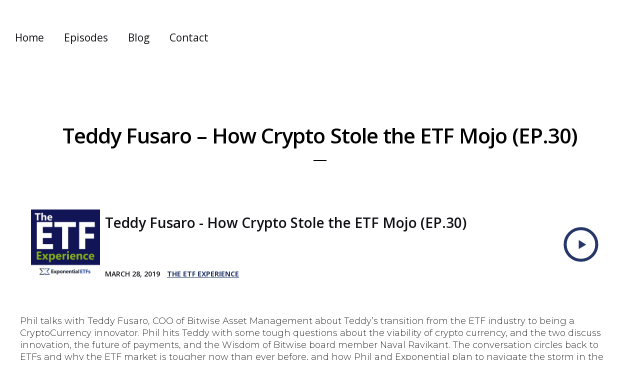

--- FILE ---
content_type: text/html; charset=UTF-8
request_url: https://philbak.com/epsode/teddy-fusaro-how-crypto-stole-the-etf-mojo-ep-30/
body_size: 25561
content:
<!DOCTYPE html>
<html lang="en-US">
<head>
	<meta charset="UTF-8">
	<meta name="viewport" content="width=device-width, height=device-height, initial-scale=1.0, maximum-scale=1.0, user-scalable=no">
	<meta name='robots' content='index, follow, max-image-preview:large, max-snippet:-1, max-video-preview:-1' />
	<style>img:is([sizes="auto" i], [sizes^="auto," i]) { contain-intrinsic-size: 3000px 1500px }</style>
	
	<!-- This site is optimized with the Yoast SEO plugin v16.2 - https://yoast.com/wordpress/plugins/seo/ -->
	<title>Teddy Fusaro - How Crypto Stole the ETF Mojo (EP.30) - The Phil Bak Podcast</title>
	<link rel="canonical" href="https://philbak.com/epsode/teddy-fusaro-how-crypto-stole-the-etf-mojo-ep-30/" />
	<meta property="og:locale" content="en_US" />
	<meta property="og:type" content="article" />
	<meta property="og:title" content="Teddy Fusaro - How Crypto Stole the ETF Mojo (EP.30) - The Phil Bak Podcast" />
	<meta property="og:description" content="Phil talks with Teddy Fusaro, COO of Bitwise Asset Management about Teddy’s transition from the ETF industry to being a CryptoCurrency innovator. Phil hits Teddy with some tough questions about the viability of crypto currency, and the two discuss innovation, the future of payments, and the Wisdom of Bitwise board member Naval Ravikant. The conversation circles back to ETFs and why the ETF market is tougher now than ever before, and how Phil and Exponential plan to navigate the storm in the asset management industry." />
	<meta property="og:url" content="https://philbak.com/epsode/teddy-fusaro-how-crypto-stole-the-etf-mojo-ep-30/" />
	<meta property="og:site_name" content="The Phil Bak Podcast" />
	<meta property="article:modified_time" content="2020-05-07T20:07:27+00:00" />
	<meta property="og:image" content="https://philbak.com/wp-content/uploads/2018/09/600x600bb.jpg" />
	<meta property="og:image:width" content="600" />
	<meta property="og:image:height" content="600" />
	<meta name="twitter:card" content="summary_large_image" />
	<script type="application/ld+json" class="yoast-schema-graph">{"@context":"https://schema.org","@graph":[{"@type":"WebSite","@id":"https://philbak.com/#website","url":"https://philbak.com/","name":"The Phil Bak Podcast","description":"The Phil Bak Podcast and Blog","potentialAction":[{"@type":"SearchAction","target":"https://philbak.com/?s={search_term_string}","query-input":"required name=search_term_string"}],"inLanguage":"en-US"},{"@type":"ImageObject","@id":"https://philbak.com/epsode/teddy-fusaro-how-crypto-stole-the-etf-mojo-ep-30/#primaryimage","inLanguage":"en-US","url":"https://philbak.com/wp-content/uploads/2018/09/600x600bb.jpg","contentUrl":"https://philbak.com/wp-content/uploads/2018/09/600x600bb.jpg","width":600,"height":600},{"@type":"WebPage","@id":"https://philbak.com/epsode/teddy-fusaro-how-crypto-stole-the-etf-mojo-ep-30/#webpage","url":"https://philbak.com/epsode/teddy-fusaro-how-crypto-stole-the-etf-mojo-ep-30/","name":"Teddy Fusaro - How Crypto Stole the ETF Mojo (EP.30) - The Phil Bak Podcast","isPartOf":{"@id":"https://philbak.com/#website"},"primaryImageOfPage":{"@id":"https://philbak.com/epsode/teddy-fusaro-how-crypto-stole-the-etf-mojo-ep-30/#primaryimage"},"datePublished":"2019-03-28T19:03:00+00:00","dateModified":"2020-05-07T20:07:27+00:00","breadcrumb":{"@id":"https://philbak.com/epsode/teddy-fusaro-how-crypto-stole-the-etf-mojo-ep-30/#breadcrumb"},"inLanguage":"en-US","potentialAction":[{"@type":"ReadAction","target":["https://philbak.com/epsode/teddy-fusaro-how-crypto-stole-the-etf-mojo-ep-30/"]}]},{"@type":"BreadcrumbList","@id":"https://philbak.com/epsode/teddy-fusaro-how-crypto-stole-the-etf-mojo-ep-30/#breadcrumb","itemListElement":[{"@type":"ListItem","position":1,"item":{"@type":"WebPage","@id":"https://philbak.com/","url":"https://philbak.com/","name":"Home"}},{"@type":"ListItem","position":2,"item":{"@type":"WebPage","@id":"https://philbak.com/epsode/","url":"https://philbak.com/epsode/","name":"Podcasts"}},{"@type":"ListItem","position":3,"item":{"@id":"https://philbak.com/epsode/teddy-fusaro-how-crypto-stole-the-etf-mojo-ep-30/#webpage"}}]}]}</script>
	<!-- / Yoast SEO plugin. -->


<link rel='dns-prefetch' href='//cdn.jsdelivr.net' />
<link rel="alternate" type="application/rss+xml"  title="The Phil Bak Podcast" href="https://philbak.com/feed/podcast"/>
<script type="text/javascript">
/* <![CDATA[ */
window._wpemojiSettings = {"baseUrl":"https:\/\/s.w.org\/images\/core\/emoji\/16.0.1\/72x72\/","ext":".png","svgUrl":"https:\/\/s.w.org\/images\/core\/emoji\/16.0.1\/svg\/","svgExt":".svg","source":{"concatemoji":"https:\/\/philbak.com\/wp-includes\/js\/wp-emoji-release.min.js?ver=6.8.3"}};
/*! This file is auto-generated */
!function(s,n){var o,i,e;function c(e){try{var t={supportTests:e,timestamp:(new Date).valueOf()};sessionStorage.setItem(o,JSON.stringify(t))}catch(e){}}function p(e,t,n){e.clearRect(0,0,e.canvas.width,e.canvas.height),e.fillText(t,0,0);var t=new Uint32Array(e.getImageData(0,0,e.canvas.width,e.canvas.height).data),a=(e.clearRect(0,0,e.canvas.width,e.canvas.height),e.fillText(n,0,0),new Uint32Array(e.getImageData(0,0,e.canvas.width,e.canvas.height).data));return t.every(function(e,t){return e===a[t]})}function u(e,t){e.clearRect(0,0,e.canvas.width,e.canvas.height),e.fillText(t,0,0);for(var n=e.getImageData(16,16,1,1),a=0;a<n.data.length;a++)if(0!==n.data[a])return!1;return!0}function f(e,t,n,a){switch(t){case"flag":return n(e,"\ud83c\udff3\ufe0f\u200d\u26a7\ufe0f","\ud83c\udff3\ufe0f\u200b\u26a7\ufe0f")?!1:!n(e,"\ud83c\udde8\ud83c\uddf6","\ud83c\udde8\u200b\ud83c\uddf6")&&!n(e,"\ud83c\udff4\udb40\udc67\udb40\udc62\udb40\udc65\udb40\udc6e\udb40\udc67\udb40\udc7f","\ud83c\udff4\u200b\udb40\udc67\u200b\udb40\udc62\u200b\udb40\udc65\u200b\udb40\udc6e\u200b\udb40\udc67\u200b\udb40\udc7f");case"emoji":return!a(e,"\ud83e\udedf")}return!1}function g(e,t,n,a){var r="undefined"!=typeof WorkerGlobalScope&&self instanceof WorkerGlobalScope?new OffscreenCanvas(300,150):s.createElement("canvas"),o=r.getContext("2d",{willReadFrequently:!0}),i=(o.textBaseline="top",o.font="600 32px Arial",{});return e.forEach(function(e){i[e]=t(o,e,n,a)}),i}function t(e){var t=s.createElement("script");t.src=e,t.defer=!0,s.head.appendChild(t)}"undefined"!=typeof Promise&&(o="wpEmojiSettingsSupports",i=["flag","emoji"],n.supports={everything:!0,everythingExceptFlag:!0},e=new Promise(function(e){s.addEventListener("DOMContentLoaded",e,{once:!0})}),new Promise(function(t){var n=function(){try{var e=JSON.parse(sessionStorage.getItem(o));if("object"==typeof e&&"number"==typeof e.timestamp&&(new Date).valueOf()<e.timestamp+604800&&"object"==typeof e.supportTests)return e.supportTests}catch(e){}return null}();if(!n){if("undefined"!=typeof Worker&&"undefined"!=typeof OffscreenCanvas&&"undefined"!=typeof URL&&URL.createObjectURL&&"undefined"!=typeof Blob)try{var e="postMessage("+g.toString()+"("+[JSON.stringify(i),f.toString(),p.toString(),u.toString()].join(",")+"));",a=new Blob([e],{type:"text/javascript"}),r=new Worker(URL.createObjectURL(a),{name:"wpTestEmojiSupports"});return void(r.onmessage=function(e){c(n=e.data),r.terminate(),t(n)})}catch(e){}c(n=g(i,f,p,u))}t(n)}).then(function(e){for(var t in e)n.supports[t]=e[t],n.supports.everything=n.supports.everything&&n.supports[t],"flag"!==t&&(n.supports.everythingExceptFlag=n.supports.everythingExceptFlag&&n.supports[t]);n.supports.everythingExceptFlag=n.supports.everythingExceptFlag&&!n.supports.flag,n.DOMReady=!1,n.readyCallback=function(){n.DOMReady=!0}}).then(function(){return e}).then(function(){var e;n.supports.everything||(n.readyCallback(),(e=n.source||{}).concatemoji?t(e.concatemoji):e.wpemoji&&e.twemoji&&(t(e.twemoji),t(e.wpemoji)))}))}((window,document),window._wpemojiSettings);
/* ]]> */
</script>
<style id='wp-emoji-styles-inline-css' type='text/css'>

	img.wp-smiley, img.emoji {
		display: inline !important;
		border: none !important;
		box-shadow: none !important;
		height: 1em !important;
		width: 1em !important;
		margin: 0 0.07em !important;
		vertical-align: -0.1em !important;
		background: none !important;
		padding: 0 !important;
	}
</style>
<link rel='stylesheet' id='wp-block-library-css' href='https://philbak.com/wp-includes/css/dist/block-library/style.min.css?ver=6.8.3' type='text/css' media='all' />
<style id='classic-theme-styles-inline-css' type='text/css'>
/*! This file is auto-generated */
.wp-block-button__link{color:#fff;background-color:#32373c;border-radius:9999px;box-shadow:none;text-decoration:none;padding:calc(.667em + 2px) calc(1.333em + 2px);font-size:1.125em}.wp-block-file__button{background:#32373c;color:#fff;text-decoration:none}
</style>
<style id='global-styles-inline-css' type='text/css'>
:root{--wp--preset--aspect-ratio--square: 1;--wp--preset--aspect-ratio--4-3: 4/3;--wp--preset--aspect-ratio--3-4: 3/4;--wp--preset--aspect-ratio--3-2: 3/2;--wp--preset--aspect-ratio--2-3: 2/3;--wp--preset--aspect-ratio--16-9: 16/9;--wp--preset--aspect-ratio--9-16: 9/16;--wp--preset--color--black: #000000;--wp--preset--color--cyan-bluish-gray: #abb8c3;--wp--preset--color--white: #ffffff;--wp--preset--color--pale-pink: #f78da7;--wp--preset--color--vivid-red: #cf2e2e;--wp--preset--color--luminous-vivid-orange: #ff6900;--wp--preset--color--luminous-vivid-amber: #fcb900;--wp--preset--color--light-green-cyan: #7bdcb5;--wp--preset--color--vivid-green-cyan: #00d084;--wp--preset--color--pale-cyan-blue: #8ed1fc;--wp--preset--color--vivid-cyan-blue: #0693e3;--wp--preset--color--vivid-purple: #9b51e0;--wp--preset--gradient--vivid-cyan-blue-to-vivid-purple: linear-gradient(135deg,rgba(6,147,227,1) 0%,rgb(155,81,224) 100%);--wp--preset--gradient--light-green-cyan-to-vivid-green-cyan: linear-gradient(135deg,rgb(122,220,180) 0%,rgb(0,208,130) 100%);--wp--preset--gradient--luminous-vivid-amber-to-luminous-vivid-orange: linear-gradient(135deg,rgba(252,185,0,1) 0%,rgba(255,105,0,1) 100%);--wp--preset--gradient--luminous-vivid-orange-to-vivid-red: linear-gradient(135deg,rgba(255,105,0,1) 0%,rgb(207,46,46) 100%);--wp--preset--gradient--very-light-gray-to-cyan-bluish-gray: linear-gradient(135deg,rgb(238,238,238) 0%,rgb(169,184,195) 100%);--wp--preset--gradient--cool-to-warm-spectrum: linear-gradient(135deg,rgb(74,234,220) 0%,rgb(151,120,209) 20%,rgb(207,42,186) 40%,rgb(238,44,130) 60%,rgb(251,105,98) 80%,rgb(254,248,76) 100%);--wp--preset--gradient--blush-light-purple: linear-gradient(135deg,rgb(255,206,236) 0%,rgb(152,150,240) 100%);--wp--preset--gradient--blush-bordeaux: linear-gradient(135deg,rgb(254,205,165) 0%,rgb(254,45,45) 50%,rgb(107,0,62) 100%);--wp--preset--gradient--luminous-dusk: linear-gradient(135deg,rgb(255,203,112) 0%,rgb(199,81,192) 50%,rgb(65,88,208) 100%);--wp--preset--gradient--pale-ocean: linear-gradient(135deg,rgb(255,245,203) 0%,rgb(182,227,212) 50%,rgb(51,167,181) 100%);--wp--preset--gradient--electric-grass: linear-gradient(135deg,rgb(202,248,128) 0%,rgb(113,206,126) 100%);--wp--preset--gradient--midnight: linear-gradient(135deg,rgb(2,3,129) 0%,rgb(40,116,252) 100%);--wp--preset--font-size--small: 13px;--wp--preset--font-size--medium: 20px;--wp--preset--font-size--large: 36px;--wp--preset--font-size--x-large: 42px;--wp--preset--spacing--20: 0.44rem;--wp--preset--spacing--30: 0.67rem;--wp--preset--spacing--40: 1rem;--wp--preset--spacing--50: 1.5rem;--wp--preset--spacing--60: 2.25rem;--wp--preset--spacing--70: 3.38rem;--wp--preset--spacing--80: 5.06rem;--wp--preset--shadow--natural: 6px 6px 9px rgba(0, 0, 0, 0.2);--wp--preset--shadow--deep: 12px 12px 50px rgba(0, 0, 0, 0.4);--wp--preset--shadow--sharp: 6px 6px 0px rgba(0, 0, 0, 0.2);--wp--preset--shadow--outlined: 6px 6px 0px -3px rgba(255, 255, 255, 1), 6px 6px rgba(0, 0, 0, 1);--wp--preset--shadow--crisp: 6px 6px 0px rgba(0, 0, 0, 1);}:where(.is-layout-flex){gap: 0.5em;}:where(.is-layout-grid){gap: 0.5em;}body .is-layout-flex{display: flex;}.is-layout-flex{flex-wrap: wrap;align-items: center;}.is-layout-flex > :is(*, div){margin: 0;}body .is-layout-grid{display: grid;}.is-layout-grid > :is(*, div){margin: 0;}:where(.wp-block-columns.is-layout-flex){gap: 2em;}:where(.wp-block-columns.is-layout-grid){gap: 2em;}:where(.wp-block-post-template.is-layout-flex){gap: 1.25em;}:where(.wp-block-post-template.is-layout-grid){gap: 1.25em;}.has-black-color{color: var(--wp--preset--color--black) !important;}.has-cyan-bluish-gray-color{color: var(--wp--preset--color--cyan-bluish-gray) !important;}.has-white-color{color: var(--wp--preset--color--white) !important;}.has-pale-pink-color{color: var(--wp--preset--color--pale-pink) !important;}.has-vivid-red-color{color: var(--wp--preset--color--vivid-red) !important;}.has-luminous-vivid-orange-color{color: var(--wp--preset--color--luminous-vivid-orange) !important;}.has-luminous-vivid-amber-color{color: var(--wp--preset--color--luminous-vivid-amber) !important;}.has-light-green-cyan-color{color: var(--wp--preset--color--light-green-cyan) !important;}.has-vivid-green-cyan-color{color: var(--wp--preset--color--vivid-green-cyan) !important;}.has-pale-cyan-blue-color{color: var(--wp--preset--color--pale-cyan-blue) !important;}.has-vivid-cyan-blue-color{color: var(--wp--preset--color--vivid-cyan-blue) !important;}.has-vivid-purple-color{color: var(--wp--preset--color--vivid-purple) !important;}.has-black-background-color{background-color: var(--wp--preset--color--black) !important;}.has-cyan-bluish-gray-background-color{background-color: var(--wp--preset--color--cyan-bluish-gray) !important;}.has-white-background-color{background-color: var(--wp--preset--color--white) !important;}.has-pale-pink-background-color{background-color: var(--wp--preset--color--pale-pink) !important;}.has-vivid-red-background-color{background-color: var(--wp--preset--color--vivid-red) !important;}.has-luminous-vivid-orange-background-color{background-color: var(--wp--preset--color--luminous-vivid-orange) !important;}.has-luminous-vivid-amber-background-color{background-color: var(--wp--preset--color--luminous-vivid-amber) !important;}.has-light-green-cyan-background-color{background-color: var(--wp--preset--color--light-green-cyan) !important;}.has-vivid-green-cyan-background-color{background-color: var(--wp--preset--color--vivid-green-cyan) !important;}.has-pale-cyan-blue-background-color{background-color: var(--wp--preset--color--pale-cyan-blue) !important;}.has-vivid-cyan-blue-background-color{background-color: var(--wp--preset--color--vivid-cyan-blue) !important;}.has-vivid-purple-background-color{background-color: var(--wp--preset--color--vivid-purple) !important;}.has-black-border-color{border-color: var(--wp--preset--color--black) !important;}.has-cyan-bluish-gray-border-color{border-color: var(--wp--preset--color--cyan-bluish-gray) !important;}.has-white-border-color{border-color: var(--wp--preset--color--white) !important;}.has-pale-pink-border-color{border-color: var(--wp--preset--color--pale-pink) !important;}.has-vivid-red-border-color{border-color: var(--wp--preset--color--vivid-red) !important;}.has-luminous-vivid-orange-border-color{border-color: var(--wp--preset--color--luminous-vivid-orange) !important;}.has-luminous-vivid-amber-border-color{border-color: var(--wp--preset--color--luminous-vivid-amber) !important;}.has-light-green-cyan-border-color{border-color: var(--wp--preset--color--light-green-cyan) !important;}.has-vivid-green-cyan-border-color{border-color: var(--wp--preset--color--vivid-green-cyan) !important;}.has-pale-cyan-blue-border-color{border-color: var(--wp--preset--color--pale-cyan-blue) !important;}.has-vivid-cyan-blue-border-color{border-color: var(--wp--preset--color--vivid-cyan-blue) !important;}.has-vivid-purple-border-color{border-color: var(--wp--preset--color--vivid-purple) !important;}.has-vivid-cyan-blue-to-vivid-purple-gradient-background{background: var(--wp--preset--gradient--vivid-cyan-blue-to-vivid-purple) !important;}.has-light-green-cyan-to-vivid-green-cyan-gradient-background{background: var(--wp--preset--gradient--light-green-cyan-to-vivid-green-cyan) !important;}.has-luminous-vivid-amber-to-luminous-vivid-orange-gradient-background{background: var(--wp--preset--gradient--luminous-vivid-amber-to-luminous-vivid-orange) !important;}.has-luminous-vivid-orange-to-vivid-red-gradient-background{background: var(--wp--preset--gradient--luminous-vivid-orange-to-vivid-red) !important;}.has-very-light-gray-to-cyan-bluish-gray-gradient-background{background: var(--wp--preset--gradient--very-light-gray-to-cyan-bluish-gray) !important;}.has-cool-to-warm-spectrum-gradient-background{background: var(--wp--preset--gradient--cool-to-warm-spectrum) !important;}.has-blush-light-purple-gradient-background{background: var(--wp--preset--gradient--blush-light-purple) !important;}.has-blush-bordeaux-gradient-background{background: var(--wp--preset--gradient--blush-bordeaux) !important;}.has-luminous-dusk-gradient-background{background: var(--wp--preset--gradient--luminous-dusk) !important;}.has-pale-ocean-gradient-background{background: var(--wp--preset--gradient--pale-ocean) !important;}.has-electric-grass-gradient-background{background: var(--wp--preset--gradient--electric-grass) !important;}.has-midnight-gradient-background{background: var(--wp--preset--gradient--midnight) !important;}.has-small-font-size{font-size: var(--wp--preset--font-size--small) !important;}.has-medium-font-size{font-size: var(--wp--preset--font-size--medium) !important;}.has-large-font-size{font-size: var(--wp--preset--font-size--large) !important;}.has-x-large-font-size{font-size: var(--wp--preset--font-size--x-large) !important;}
:where(.wp-block-post-template.is-layout-flex){gap: 1.25em;}:where(.wp-block-post-template.is-layout-grid){gap: 1.25em;}
:where(.wp-block-columns.is-layout-flex){gap: 2em;}:where(.wp-block-columns.is-layout-grid){gap: 2em;}
:root :where(.wp-block-pullquote){font-size: 1.5em;line-height: 1.6;}
</style>
<link rel='stylesheet' id='essential-grid-plugin-settings-css' href='https://philbak.com/wp-content/plugins/essential-grid/public/assets/css/settings.css?ver=3.0.10' type='text/css' media='all' />
<link rel='stylesheet' id='tp-fontello-css' href='https://philbak.com/wp-content/plugins/essential-grid/public/assets/font/fontello/css/fontello.css?ver=3.0.10' type='text/css' media='all' />
<link rel='stylesheet' id='rs-plugin-settings-css' href='https://philbak.com/wp-content/plugins/revslider/public/assets/css/rs6.css?ver=6.3.9' type='text/css' media='all' />
<style id='rs-plugin-settings-inline-css' type='text/css'>
#rs-demo-id {}
</style>
<link rel='stylesheet' id='wp-show-posts-css' href='https://philbak.com/wp-content/plugins/wp-show-posts/css/wp-show-posts-min.css?ver=1.1.3' type='text/css' media='all' />
<link rel='stylesheet' id='elementor-frontend-legacy-css' href='https://philbak.com/wp-content/plugins/elementor/assets/css/frontend-legacy.min.css?ver=3.2.2' type='text/css' media='all' />
<link rel='stylesheet' id='elementor-frontend-css' href='https://philbak.com/wp-content/plugins/elementor/assets/css/frontend.min.css?ver=3.2.2' type='text/css' media='all' />
<link rel='stylesheet' id='sr-addons-elementor-css' href='https://philbak.com/wp-content/plugins/elementor-for-sonaar/assets/css/sonaar-addons-elementor.css?ver=2.1' type='text/css' media='all' />
<link rel='stylesheet' id='iron-master-css' href='https://philbak.com/wp-content/themes/sonaar/dist/css/main.min.css?ver=6.8.3' type='text/css' media='all' />
<link rel='stylesheet' id='sonaar-child-style-css' href='https://philbak.com/wp-content/themes/sonaar-child/style.css?ver=4.15' type='text/css' media='all' />
<link rel='stylesheet' id='sr-font-awesome-css' href='https://philbak.com/wp-content/themes/sonaar/includes/sonaar-music/fontawesome/css/fontawesome.min.css?ver=5.12.0' type='text/css' media='all' />
<link rel='stylesheet' id='sr-font-awesome-brand-css' href='https://philbak.com/wp-content/themes/sonaar/includes/sonaar-music/fontawesome/css/brands.min.css?ver=5.12.0' type='text/css' media='all' />
<link rel='stylesheet' id='sr-font-awesome-solid-css' href='https://philbak.com/wp-content/themes/sonaar/includes/sonaar-music/fontawesome/css/solid.min.css?ver=5.12.0' type='text/css' media='all' />
<link rel='stylesheet' id='sr-font-awesome-regular-css' href='https://philbak.com/wp-content/themes/sonaar/includes/sonaar-music/fontawesome/css/regular.min.css?ver=5.12.0' type='text/css' media='all' />
<link rel='stylesheet' id='iron-classic-menu-css' href='https://philbak.com/wp-content/themes/sonaar/classic-menu/css/classic.css?ver=4.20.2' type='text/css' media='all' />
<link rel='stylesheet' id='iron-custom-styles-css' href='https://philbak.com/?load=custom-style.css&#038;ver=6.8.3' type='text/css' media='all' />
<style id='iron-custom-styles-inline-css' type='text/css'>

#overlay .perspective { 
	opacity: 1;
}
.menu-toggle span, .menu-toggle.toggled span{ background-color: #ffffff; }.menu-toggle rect{
	fill:#ffffff;

}ul.header-top-menu li a{color:#ffffff;}.menu-toggle-off polygon{
	fill:#ffffff;
}#page-banner{height:350px;}span.heading-b3{
		margin-top:30px;
		margin-bottom:75px;
		background-color:#000000;
	}
</style>
<script type="text/javascript" src="https://philbak.com/wp-includes/js/jquery/jquery.min.js?ver=3.7.1" id="jquery-core-js"></script>
<script type="text/javascript" src="https://philbak.com/wp-includes/js/jquery/jquery-migrate.min.js?ver=3.4.1" id="jquery-migrate-js"></script>
<script type="text/javascript" src="https://philbak.com/wp-content/plugins/revslider/public/assets/js/rbtools.min.js?ver=6.3.9" id="tp-tools-js"></script>
<script type="text/javascript" src="https://philbak.com/wp-content/plugins/revslider/public/assets/js/rs6.min.js?ver=6.3.9" id="revmin-js"></script>
<link rel="https://api.w.org/" href="https://philbak.com/wp-json/" /><link rel="EditURI" type="application/rsd+xml" title="RSD" href="https://philbak.com/xmlrpc.php?rsd" />
<link rel='shortlink' href='https://philbak.com/?p=6382' />
<link rel="alternate" title="oEmbed (JSON)" type="application/json+oembed" href="https://philbak.com/wp-json/oembed/1.0/embed?url=https%3A%2F%2Fphilbak.com%2Fepsode%2Fteddy-fusaro-how-crypto-stole-the-etf-mojo-ep-30%2F" />
<link rel="alternate" title="oEmbed (XML)" type="text/xml+oembed" href="https://philbak.com/wp-json/oembed/1.0/embed?url=https%3A%2F%2Fphilbak.com%2Fepsode%2Fteddy-fusaro-how-crypto-stole-the-etf-mojo-ep-30%2F&#038;format=xml" />
<style type="text/css">.recentcomments a{display:inline !important;padding:0 !important;margin:0 !important;}</style><meta name="generator" content="Powered by Slider Revolution 6.3.9 - responsive, Mobile-Friendly Slider Plugin for WordPress with comfortable drag and drop interface." />
<link rel="icon" href="https://philbak.com/wp-content/uploads/2020/05/cropped-Phil-Bak-Icon-blue-32x32.png" sizes="32x32" />
<link rel="icon" href="https://philbak.com/wp-content/uploads/2020/05/cropped-Phil-Bak-Icon-blue-192x192.png" sizes="192x192" />
<link rel="apple-touch-icon" href="https://philbak.com/wp-content/uploads/2020/05/cropped-Phil-Bak-Icon-blue-180x180.png" />
<meta name="msapplication-TileImage" content="https://philbak.com/wp-content/uploads/2020/05/cropped-Phil-Bak-Icon-blue-270x270.png" />
<script type="text/javascript">function setREVStartSize(e){
			//window.requestAnimationFrame(function() {				 
				window.RSIW = window.RSIW===undefined ? window.innerWidth : window.RSIW;	
				window.RSIH = window.RSIH===undefined ? window.innerHeight : window.RSIH;	
				try {								
					var pw = document.getElementById(e.c).parentNode.offsetWidth,
						newh;
					pw = pw===0 || isNaN(pw) ? window.RSIW : pw;
					e.tabw = e.tabw===undefined ? 0 : parseInt(e.tabw);
					e.thumbw = e.thumbw===undefined ? 0 : parseInt(e.thumbw);
					e.tabh = e.tabh===undefined ? 0 : parseInt(e.tabh);
					e.thumbh = e.thumbh===undefined ? 0 : parseInt(e.thumbh);
					e.tabhide = e.tabhide===undefined ? 0 : parseInt(e.tabhide);
					e.thumbhide = e.thumbhide===undefined ? 0 : parseInt(e.thumbhide);
					e.mh = e.mh===undefined || e.mh=="" || e.mh==="auto" ? 0 : parseInt(e.mh,0);		
					if(e.layout==="fullscreen" || e.l==="fullscreen") 						
						newh = Math.max(e.mh,window.RSIH);					
					else{					
						e.gw = Array.isArray(e.gw) ? e.gw : [e.gw];
						for (var i in e.rl) if (e.gw[i]===undefined || e.gw[i]===0) e.gw[i] = e.gw[i-1];					
						e.gh = e.el===undefined || e.el==="" || (Array.isArray(e.el) && e.el.length==0)? e.gh : e.el;
						e.gh = Array.isArray(e.gh) ? e.gh : [e.gh];
						for (var i in e.rl) if (e.gh[i]===undefined || e.gh[i]===0) e.gh[i] = e.gh[i-1];
											
						var nl = new Array(e.rl.length),
							ix = 0,						
							sl;					
						e.tabw = e.tabhide>=pw ? 0 : e.tabw;
						e.thumbw = e.thumbhide>=pw ? 0 : e.thumbw;
						e.tabh = e.tabhide>=pw ? 0 : e.tabh;
						e.thumbh = e.thumbhide>=pw ? 0 : e.thumbh;					
						for (var i in e.rl) nl[i] = e.rl[i]<window.RSIW ? 0 : e.rl[i];
						sl = nl[0];									
						for (var i in nl) if (sl>nl[i] && nl[i]>0) { sl = nl[i]; ix=i;}															
						var m = pw>(e.gw[ix]+e.tabw+e.thumbw) ? 1 : (pw-(e.tabw+e.thumbw)) / (e.gw[ix]);					
						newh =  (e.gh[ix] * m) + (e.tabh + e.thumbh);
					}				
					if(window.rs_init_css===undefined) window.rs_init_css = document.head.appendChild(document.createElement("style"));					
					document.getElementById(e.c).height = newh+"px";
					window.rs_init_css.innerHTML += "#"+e.c+"_wrapper { height: "+newh+"px }";				
				} catch(e){
					console.log("Failure at Presize of Slider:" + e)
				}					   
			//});
		  };</script>
<link rel="icon" href="https://philbak.com/wp-content/uploads/2020/05/cropped-Phil-Bak-Icon-blue-32x32.png" sizes="32x32" />
<link rel="icon" href="https://philbak.com/wp-content/uploads/2020/05/cropped-Phil-Bak-Icon-blue-192x192.png" sizes="192x192" />
<link rel="apple-touch-icon" href="https://philbak.com/wp-content/uploads/2020/05/cropped-Phil-Bak-Icon-blue-180x180.png" />
<meta name="msapplication-TileImage" content="https://philbak.com/wp-content/uploads/2020/05/cropped-Phil-Bak-Icon-blue-270x270.png" />
</head>
<body class="wp-singular podcast-template-default single single-podcast postid-6382 wp-theme-sonaar wp-child-theme-sonaar-child lang-en-US layout-wide fixed_header _podcrafter elementor-default elementor-kit-6300">
	<div id="overlay"><div class="perspective"></div></div>
	
	
		
		<div id="pusher-wrap" class="pusher-type-classic-menu">
			<div id="pusher" class="menu-type-classic-menu">						<div class="sonaar-menu-box">
<div class="classic-menu mini-active   absolute absolute_before classic_menu_width incontainer classic_menu_align-pull-left classic_menu_logo_align-pull-left">

<div class="menu-container has-responsive-menu">

		<div class="menu-responsive-bg"></div>


	<ul id="menu-main-menu" class="menu-level-0"><!DOCTYPE html PUBLIC "-//W3C//DTD HTML 4.0 Transitional//EN" "http://www.w3.org/TR/REC-html40/loose.dtd">
<html><head><meta http-equiv="Content-Type" content="text/html;charset=utf-8"></head><body><li id="menu-item-6302" class="menu-item menu-item-type-post_type menu-item-object-page menu-item-home menu-item-6302" data-id="menu-item-6302"><a href="https://philbak.com/">Home</a></li>
<li id="menu-item-6417" class="menu-item menu-item-type-post_type menu-item-object-page menu-item-6417" data-id="menu-item-6417"><a href="https://philbak.com/podcast-episodes/">Episodes</a></li>
<li id="menu-item-6433" class="menu-item menu-item-type-post_type menu-item-object-page menu-item-6433" data-id="menu-item-6433"><a href="https://philbak.com/blog/">Blog</a></li>
<li id="menu-item-6303" class="menu-item menu-item-type-post_type menu-item-object-page menu-item-6303" data-id="menu-item-6303"><a href="https://philbak.com/contact/">Contact</a></li>
</body></html>
</ul><ul id="menu-responsive-menu" class="menu-level-0"><!DOCTYPE html PUBLIC "-//W3C//DTD HTML 4.0 Transitional//EN" "http://www.w3.org/TR/REC-html40/loose.dtd">
<html><head><meta http-equiv="Content-Type" content="text/html;charset=utf-8"></head><body><li class="menu-item menu-item-type-post_type menu-item-object-page menu-item-home menu-item-6302" data-id="menu-item-6302"><a href="https://philbak.com/">Home</a></li>
<li class="menu-item menu-item-type-post_type menu-item-object-page menu-item-6417" data-id="menu-item-6417"><a href="https://philbak.com/podcast-episodes/">Episodes</a></li>
<li class="menu-item menu-item-type-post_type menu-item-object-page menu-item-6433" data-id="menu-item-6433"><a href="https://philbak.com/blog/">Blog</a></li>
<li class="menu-item menu-item-type-post_type menu-item-object-page menu-item-6303" data-id="menu-item-6303"><a href="https://philbak.com/contact/">Contact</a></li>
</body></html>
</ul>
	<ul class="classic-menu-hot-links righttype  ">

		
			</ul>


	</div>

</div>						</div>
			<div class="pjax-container">
		<div id="wrapper" class="wrapper"> 




		<!-- container -->
	<div class="container">
		<div class="boxed">
			<article id="post-6382" class="no-banner  has-player sr_player-above post-6382 podcast type-podcast status-publish has-post-thumbnail hentry podcast-category-the-etf-experience sr_it-single-post">
				<div class="entry">
										<div class="page-title rellax ">
						<span class="heading-t"></span>
						<h1>Teddy Fusaro &#8211; How Crypto Stole the ETF Mojo (EP.30)</h1>						<span class="heading-b3"></span>					</div>
																											<article class="widget iron_widget_radio iron_podcast_player " data-skin="podcast">        
        
      <div class="iron-audioplayer      " id="arbitrary-instance-6970d0e765cbf" data-shuffle="" data-soundwave="0" data-autoplay="" data-albums="6382" data-url-playlist="https://philbak.com/?load=playlist.json&#038;title=&#038;albums=6382" data-no-track-skip=" " >
            <div class="artwork-col">


                            <div class="sonaar-Artwort-box">
                <div class="album">
                  <div class="album-art"><img src="https://philbak.com/wp-content/themes/sonaar/images/defaultpx.png" alt="album-art"></div>
                  <div class="metadata">
                    <div class="track-name"></div>
                    <div class="album-title"></div>
                </div>
                </div>
              </div>
              
              <div class="playlist-col">
                <div class="playlist">

                                <h1 class="sr_it-playlist-title"> Teddy Fusaro &#8211; How Crypto Stole the ETF Mojo (EP.30) </h1> 
                                                      <ul><li data-audiopath="http://traffic.libsyn.com/exponentialetfsexceptionalpodcast/EP.79_-_Chris_Irons_FINAL.mp3?dest-id=665660"   data-showloading="1"  data-albumTitle="The ETF Experience" data-albumArt="https://philbak.com/wp-content/uploads/2018/09/600x600bb-559x559.jpg"data-trackartists=""data-releasedate="March 30, 2020" data-trackTitle="Chris Irons – Quoth the Raven"><span class="store-list"></span></li><li data-audiopath="http://traffic.libsyn.com/exponentialetfsexceptionalpodcast/EP.76C_-_Cabin_Fever_FINAL.mp3?dest-id=665660"   data-showloading="1"  data-albumTitle="The ETF Experience" data-albumArt="https://philbak.com/wp-content/uploads/2018/09/600x600bb-559x559.jpg"data-trackartists=""data-releasedate="March 25, 2020" data-trackTitle="Cabin Fever: Part Three (EP.78)"><span class="store-list"></span></li><li data-audiopath="http://traffic.libsyn.com/exponentialetfsexceptionalpodcast/EP.76B_-_Cabin_Fever_FINAL.mp3?dest-id=665660"   data-showloading="1"  data-albumTitle="The ETF Experience" data-albumArt="https://philbak.com/wp-content/uploads/2018/09/600x600bb-559x559.jpg"data-trackartists=""data-releasedate="March 24, 2020" data-trackTitle="Cabin Fever: Part Two (EP.77)"><span class="store-list"></span></li><li data-audiopath="http://traffic.libsyn.com/exponentialetfsexceptionalpodcast/EP.76A_-_Cabin_Fever_FINAL.mp3?dest-id=665660"   data-showloading="1"  data-albumTitle="The ETF Experience" data-albumArt="https://philbak.com/wp-content/uploads/2018/09/600x600bb-559x559.jpg"data-trackartists=""data-releasedate="March 23, 2020" data-trackTitle="Cabin Fever: Part One (EP.76)"><span class="store-list"></span></li><li data-audiopath="http://traffic.libsyn.com/exponentialetfsexceptionalpodcast/EP.75_-_Aaron_Brown_FINAL.mp3?dest-id=665660"   data-showloading="1"  data-albumTitle="The ETF Experience" data-albumArt="https://philbak.com/wp-content/uploads/2018/09/600x600bb-559x559.jpg"data-trackartists=""data-releasedate="March 9, 2020" data-trackTitle="Aaron Brown – True Quant (EP.75)"><span class="store-list"></span></li><li data-audiopath="http://traffic.libsyn.com/exponentialetfsexceptionalpodcast/EP.74_-_Jim_Wiandt_FINAL.mp3?dest-id=665660"   data-showloading="1"  data-albumTitle="The ETF Experience" data-albumArt="https://philbak.com/wp-content/uploads/2018/09/600x600bb-559x559.jpg"data-trackartists=""data-releasedate="March 2, 2020" data-trackTitle="Jim Wiandt – ETF Missionary (EP.74)"><span class="store-list"></span></li><li data-audiopath="http://traffic.libsyn.com/exponentialetfsexceptionalpodcast/EP.73_-_Joe_Anthony_FINAL.mp3?dest-id=665660"   data-showloading="1"  data-albumTitle="The ETF Experience" data-albumArt="https://philbak.com/wp-content/uploads/2018/09/600x600bb-559x559.jpg"data-trackartists=""data-releasedate="February 25, 2020" data-trackTitle="Joe Anthony – Public Relations (EP.73)"><span class="store-list"></span></li><li data-audiopath="http://traffic.libsyn.com/exponentialetfsexceptionalpodcast/EP.72_-_David_Kotok_FINAL.mp3?dest-id=665660"   data-showloading="1"  data-albumTitle="The ETF Experience" data-albumArt="https://philbak.com/wp-content/uploads/2018/09/600x600bb-559x559.jpg"data-trackartists=""data-releasedate="February 17, 2020" data-trackTitle="David Kotok - Cumberland Advisors (EP.72)"><span class="store-list"></span></li><li data-audiopath="http://traffic.libsyn.com/exponentialetfsexceptionalpodcast/EP.71_-_Justin_Castelli__Taylor_Schulte_FINAL.mp3?dest-id=665660"   data-showloading="1"  data-albumTitle="The ETF Experience" data-albumArt="https://philbak.com/wp-content/uploads/2018/09/600x600bb-559x559.jpg"data-trackartists=""data-releasedate="February 10, 2020" data-trackTitle="Justin Castelli & Taylor Schulte – Growth Community (EP.71)"><span class="store-list"></span></li><li data-audiopath="http://traffic.libsyn.com/exponentialetfsexceptionalpodcast/EP.70_-_Larry_Swedroe_FINAL.mp3?dest-id=665660"   data-showloading="1"  data-albumTitle="The ETF Experience" data-albumArt="https://philbak.com/wp-content/uploads/2018/09/600x600bb-559x559.jpg"data-trackartists=""data-releasedate="February 3, 2020" data-trackTitle="Larry Swedroe – Factors & Retirement (EP.70)"><span class="store-list"></span></li><li data-audiopath="http://traffic.libsyn.com/exponentialetfsexceptionalpodcast/EP.69_-_Daniel_McCabe_FINAL.mp3?dest-id=665660"   data-showloading="1"  data-albumTitle="The ETF Experience" data-albumArt="https://philbak.com/wp-content/uploads/2018/09/600x600bb-559x559.jpg"data-trackartists=""data-releasedate="January 28, 2020" data-trackTitle="Daniel McCabe – Active Non-Transparent (EP.69)"><span class="store-list"></span></li><li data-audiopath="http://traffic.libsyn.com/exponentialetfsexceptionalpodcast/EP.68_-_Godfrey_Aguwa_Jr.__Michael_Randall_FINAL.mp3?dest-id=665660"   data-showloading="1"  data-albumTitle="The ETF Experience" data-albumArt="https://philbak.com/wp-content/uploads/2018/09/600x600bb-559x559.jpg"data-trackartists=""data-releasedate="January 22, 2020" data-trackTitle="Godfrey Aguwa Jr. & Michael Randall – Detroit Invests in You: Part 2 (EP.68)"><span class="store-list"></span></li><li data-audiopath="http://traffic.libsyn.com/exponentialetfsexceptionalpodcast/EP.67_-_Forrest_Morgeson_FINAL.mp3?dest-id=665660"   data-showloading="1"  data-albumTitle="The ETF Experience" data-albumArt="https://philbak.com/wp-content/uploads/2018/09/600x600bb-559x559.jpg"data-trackartists=""data-releasedate="January 13, 2020" data-trackTitle="Dr. Forrest Morgeson – Customer Satisfaction (EP.67)"><span class="store-list"></span></li><li data-audiopath="http://traffic.libsyn.com/exponentialetfsexceptionalpodcast/EP.66_-_Best_of_2019_Pt_2_FINAL.mp3?dest-id=665660"   data-showloading="1"  data-albumTitle="The ETF Experience" data-albumArt="https://philbak.com/wp-content/uploads/2018/09/600x600bb-559x559.jpg"data-trackartists=""data-releasedate="January 6, 2020" data-trackTitle="Best of 2019: Part Two (EP.66)"><span class="store-list"></span></li><li data-audiopath="http://traffic.libsyn.com/exponentialetfsexceptionalpodcast/EP.65_-_Best_of_2019_Pt_1_FINAL.mp3?dest-id=665660"   data-showloading="1"  data-albumTitle="The ETF Experience" data-albumArt="https://philbak.com/wp-content/uploads/2018/09/600x600bb-559x559.jpg"data-trackartists=""data-releasedate="December 30, 2019" data-trackTitle="Best of 2019: Part One (EP.65)"><span class="store-list"></span></li><li data-audiopath="http://traffic.libsyn.com/exponentialetfsexceptionalpodcast/EP.64_-_Obstacles_FINAL.mp3?dest-id=665660"   data-showloading="1"  data-albumTitle="The ETF Experience" data-albumArt="https://philbak.com/wp-content/uploads/2018/09/600x600bb-559x559.jpg"data-trackartists=""data-releasedate="December 16, 2019" data-trackTitle="The Obstacle is the Way (EP.64)"><span class="store-list"></span></li><li data-audiopath="http://traffic.libsyn.com/exponentialetfsexceptionalpodcast/EP.63_-_Matt_Stoller_FINAL.mp3?dest-id=665660"   data-showloading="1"  data-albumTitle="The ETF Experience" data-albumArt="https://philbak.com/wp-content/uploads/2018/09/600x600bb-559x559.jpg"data-trackartists=""data-releasedate="December 9, 2019" data-trackTitle="Matt Stoller – Fighting Monopolies (EP.63)"><span class="store-list"></span></li><li data-audiopath="http://traffic.libsyn.com/exponentialetfsexceptionalpodcast/EP.62_-_Ben_Hunt_II_FINAL.mp3?dest-id=665660"   data-showloading="1"  data-albumTitle="The ETF Experience" data-albumArt="https://philbak.com/wp-content/uploads/2018/09/600x600bb-559x559.jpg"data-trackartists=""data-releasedate="December 2, 2019" data-trackTitle="Ben Hunt - Epsilon Theory: Part Two (EP.62)"><span class="store-list"></span></li><li data-audiopath="http://traffic.libsyn.com/exponentialetfsexceptionalpodcast/EP.61_-_Andy_Stewart_FINAL.mp3?dest-id=665660"   data-showloading="1"  data-albumTitle="The ETF Experience" data-albumArt="https://philbak.com/wp-content/uploads/2018/09/600x600bb-559x559.jpg"data-trackartists=""data-releasedate="November 25, 2019" data-trackTitle="Andrew Stewart – Exchange Capital (EP.61)"><span class="store-list"></span></li><li data-audiopath="http://traffic.libsyn.com/exponentialetfsexceptionalpodcast/EP.60_-_Sal_Gilbertie_FINAL.mp3?dest-id=665660"   data-showloading="1"  data-albumTitle="The ETF Experience" data-albumArt="https://philbak.com/wp-content/uploads/2018/09/600x600bb-559x559.jpg"data-trackartists=""data-releasedate="November 18, 2019" data-trackTitle="Sal Gilbertie – Trading Agriculture (EP.60)"><span class="store-list"></span></li><li data-audiopath="http://traffic.libsyn.com/exponentialetfsexceptionalpodcast/EP.59_-_Scott_Nations_FINAL.mp3?dest-id=665660"   data-showloading="1"  data-albumTitle="The ETF Experience" data-albumArt="https://philbak.com/wp-content/uploads/2018/09/600x600bb-559x559.jpg"data-trackartists=""data-releasedate="November 11, 2019" data-trackTitle="Scott Nations – Options and Crashes (EP.59)"><span class="store-list"></span></li><li data-audiopath="http://traffic.libsyn.com/exponentialetfsexceptionalpodcast/EP.58_-_Dan_Cupkovic_FINAL.mp3?dest-id=665660"   data-showloading="1"  data-albumTitle="The ETF Experience" data-albumArt="https://philbak.com/wp-content/uploads/2018/09/600x600bb-559x559.jpg"data-trackartists=""data-releasedate="November 4, 2019" data-trackTitle="Dan Cupkovic – BlackSwan Index (EP.58)"><span class="store-list"></span></li><li data-audiopath="http://traffic.libsyn.com/exponentialetfsexceptionalpodcast/EP.57_-_Alexandra_Levis_FINAL.mp3?dest-id=665660"   data-showloading="1"  data-albumTitle="The ETF Experience" data-albumArt="https://philbak.com/wp-content/uploads/2018/09/600x600bb-559x559.jpg"data-trackartists=""data-releasedate="October 28, 2019" data-trackTitle="Alexandra Levis – Disruptive Marketing (EP.57)"><span class="store-list"></span></li><li data-audiopath="http://traffic.libsyn.com/exponentialetfsexceptionalpodcast/EP.56_-_Daniel_Crosby_FINAL.mp3?dest-id=665660"   data-showloading="1"  data-albumTitle="The ETF Experience" data-albumArt="https://philbak.com/wp-content/uploads/2018/09/600x600bb-559x559.jpg"data-trackartists=""data-releasedate="October 21, 2019" data-trackTitle="Daniel Crosby – Behavioral Investing (EP.56)"><span class="store-list"></span></li><li data-audiopath="http://traffic.libsyn.com/exponentialetfsexceptionalpodcast/EP.55_-_Nicole_Boyson_FINAL.mp3?dest-id=665660"   data-showloading="1"  data-albumTitle="The ETF Experience" data-albumArt="https://philbak.com/wp-content/uploads/2018/09/600x600bb-559x559.jpg"data-trackartists=""data-releasedate="October 14, 2019" data-trackTitle="Nicole Boyson – Academic Outsider (EP.55)"><span class="store-list"></span></li><li data-audiopath="http://traffic.libsyn.com/exponentialetfsexceptionalpodcast/EP.54_-_Tobias_Carlisle_FINAL.mp3?dest-id=665660"   data-showloading="1"  data-albumTitle="The ETF Experience" data-albumArt="https://philbak.com/wp-content/uploads/2018/09/600x600bb-559x559.jpg"data-trackartists=""data-releasedate="October 7, 2019" data-trackTitle="Tobias Carlisle – Deep Value (EP.54)"><span class="store-list"></span></li><li data-audiopath="http://traffic.libsyn.com/exponentialetfsexceptionalpodcast/EP.53_-_Morgan_Housel_FINAL.mp3?dest-id=665660"   data-showloading="1"  data-albumTitle="The ETF Experience" data-albumArt="https://philbak.com/wp-content/uploads/2018/09/600x600bb-559x559.jpg"data-trackartists=""data-releasedate="September 30, 2019" data-trackTitle="Morgan Housel - Competitive Advantages (EP.53)"><span class="store-list"></span></li><li data-audiopath="http://traffic.libsyn.com/exponentialetfsexceptionalpodcast/EP.52_-_Perth_Tolle_FINAL.mp3?dest-id=665660"   data-showloading="1"  data-albumTitle="The ETF Experience" data-albumArt="https://philbak.com/wp-content/uploads/2018/09/600x600bb-559x559.jpg"data-trackartists=""data-releasedate="September 23, 2019" data-trackTitle="Perth Tolle - The Freedom Factor (EP.52)"><span class="store-list"></span></li><li data-audiopath="http://traffic.libsyn.com/exponentialetfsexceptionalpodcast/EP.51_-__Advisors_Unite_FINAL.mp3?dest-id=665660"   data-showloading="1"  data-albumTitle="The ETF Experience" data-albumArt="https://philbak.com/wp-content/uploads/2018/09/600x600bb-559x559.jpg"data-trackartists=""data-releasedate="September 16, 2019" data-trackTitle="Alex Chalekian - AdvisorsUNITE (EP.51)"><span class="store-list"></span></li><li data-audiopath="http://traffic.libsyn.com/exponentialetfsexceptionalpodcast/EP.50_-_Detroit_Invests_in_You_Part_One_FINAL.mp3?dest-id=665660"   data-showloading="1"  data-albumTitle="The ETF Experience" data-albumArt="https://philbak.com/wp-content/uploads/2018/09/600x600bb-559x559.jpg"data-trackartists=""data-releasedate="September 9, 2019" data-trackTitle="Tyrone Ross Jr. - Detroit Invests in You: Part One (EP.50)"><span class="store-list"></span></li><li data-audiopath="http://traffic.libsyn.com/exponentialetfsexceptionalpodcast/EP.49_-_Bill_Kelly_FINAL.mp3?dest-id=665660"   data-showloading="1"  data-albumTitle="The ETF Experience" data-albumArt="https://philbak.com/wp-content/uploads/2018/09/600x600bb-559x559.jpg"data-trackartists=""data-releasedate="September 2, 2019" data-trackTitle="Bill Kelly - Alternative Investments (EP.49)"><span class="store-list"></span></li><li data-audiopath="http://traffic.libsyn.com/exponentialetfsexceptionalpodcast/EP.48_-_Cheers_to_Three_Years_REPLAY_FINAL.mp3?dest-id=665660"   data-showloading="1"  data-albumTitle="The ETF Experience" data-albumArt="https://philbak.com/wp-content/uploads/2018/09/600x600bb-559x559.jpg"data-trackartists=""data-releasedate="August 26, 2019" data-trackTitle="Charles Ragauss - REPLAY: Cheers to Three Years (EP.48)"><span class="store-list"></span></li><li data-audiopath="http://traffic.libsyn.com/exponentialetfsexceptionalpodcast/EP.47_-_Epsilon_Theory-_Part_One_FINAL.mp3?dest-id=665660"   data-showloading="1"  data-albumTitle="The ETF Experience" data-albumArt="https://philbak.com/wp-content/uploads/2018/09/600x600bb-559x559.jpg"data-trackartists=""data-releasedate="August 19, 2019" data-trackTitle="Ben Hunt - Epsilon Theory: Part One (EP.47)"><span class="store-list"></span></li><li data-audiopath="http://traffic.libsyn.com/exponentialetfsexceptionalpodcast/EP.46_-_Kathleen_Moriarty_FINAL.mp3?dest-id=665660"   data-showloading="1"  data-albumTitle="The ETF Experience" data-albumArt="https://philbak.com/wp-content/uploads/2018/09/600x600bb-559x559.jpg"data-trackartists=""data-releasedate="August 12, 2019" data-trackTitle="Kathleen Moriarty - The ETF Approval Process (EP.46)"><span class="store-list"></span></li><li data-audiopath="http://traffic.libsyn.com/exponentialetfsexceptionalpodcast/EP.45_-_Phil_Huber_FINAL.mp3?dest-id=665660"   data-showloading="1"  data-albumTitle="The ETF Experience" data-albumArt="https://philbak.com/wp-content/uploads/2018/09/600x600bb-559x559.jpg"data-trackartists=""data-releasedate="August 5, 2019" data-trackTitle="Phil Huber - Bps, Pieces and Wrestling (EP.45)"><span class="store-list"></span></li><li data-audiopath="http://traffic.libsyn.com/exponentialetfsexceptionalpodcast/EP.44_-_Oliver_Renick_FINAL.mp3?dest-id=665660"   data-showloading="1"  data-albumTitle="The ETF Experience" data-albumArt="https://philbak.com/wp-content/uploads/2018/09/600x600bb-559x559.jpg"data-trackartists=""data-releasedate="July 30, 2019" data-trackTitle="Oliver Renick - Utility vs Entertainment (EP.44)"><span class="store-list"></span></li><li data-audiopath="http://traffic.libsyn.com/exponentialetfsexceptionalpodcast/EP.43_-_Ben_Johnson_FINAL.mp3?dest-id=665660"   data-showloading="1"  data-albumTitle="The ETF Experience" data-albumArt="https://philbak.com/wp-content/uploads/2018/09/600x600bb-559x559.jpg"data-trackartists=""data-releasedate="July 24, 2019" data-trackTitle="Ben Johnson - Rating Funds & Rating Portfolios (EP.43)"><span class="store-list"></span></li><li data-audiopath="http://traffic.libsyn.com/exponentialetfsexceptionalpodcast/EP.42_-_Roger_Nusbaum_FINAL.mp3?dest-id=665660"   data-showloading="1"  data-albumTitle="The ETF Experience" data-albumArt="https://philbak.com/wp-content/uploads/2018/09/600x600bb-559x559.jpg"data-trackartists=""data-releasedate="July 17, 2019" data-trackTitle="Roger Nusbaum - Random Roger (EP.42)"><span class="store-list"></span></li><li data-audiopath="http://traffic.libsyn.com/exponentialetfsexceptionalpodcast/EP.40_Indicize_FINAL.mp3?dest-id=665660"   data-showloading="1"  data-albumTitle="The ETF Experience" data-albumArt="https://philbak.com/wp-content/uploads/2018/09/600x600bb-559x559.jpg"data-trackartists=""data-releasedate="July 3, 2019" data-trackTitle="Craig Lazzara - Indicize (EP.40)"><span class="store-list"></span></li><li data-audiopath="http://traffic.libsyn.com/exponentialetfsexceptionalpodcast/EP.41_-_Conviction_FINAL.mp3?dest-id=665660"   data-showloading="1"  data-albumTitle="The ETF Experience" data-albumArt="https://philbak.com/wp-content/uploads/2018/09/600x600bb-559x559.jpg"data-trackartists=""data-releasedate="July 3, 2019" data-trackTitle="Catherine Wood and Tom Staudt - Conviction (EP.41)"><span class="store-list"></span></li><li data-audiopath="http://traffic.libsyn.com/exponentialetfsexceptionalpodcast/EP.39_-_Credibility_and_a_Tough_Industry_FINAL.mp3?dest-id=665660"   data-showloading="1"  data-albumTitle="The ETF Experience" data-albumArt="https://philbak.com/wp-content/uploads/2018/09/600x600bb-559x559.jpg"data-trackartists=""data-releasedate="June 26, 2019" data-trackTitle="Drew Voros - Credibility and a Tough Industry (EP.39)"><span class="store-list"></span></li><li data-audiopath="http://traffic.libsyn.com/exponentialetfsexceptionalpodcast/EP.38_-_Changes__Exchanges_FINAL.mp3?dest-id=665660"   data-showloading="1"  data-albumTitle="The ETF Experience" data-albumArt="https://philbak.com/wp-content/uploads/2018/09/600x600bb-559x559.jpg"data-trackartists=""data-releasedate="June 18, 2019" data-trackTitle="Laura Morrison - Changes & Exchanges (EP.38)"><span class="store-list"></span></li><li data-audiopath="http://traffic.libsyn.com/exponentialetfsexceptionalpodcast/EP.37_-_Single_Factors-_Diversification_with_Differentiation_FINAL.mp3?dest-id=665660"   data-showloading="1"  data-albumTitle="The ETF Experience" data-albumArt="https://philbak.com/wp-content/uploads/2018/09/600x600bb-559x559.jpg"data-trackartists=""data-releasedate="June 6, 2019" data-trackTitle="Sam Huszczo - Single Factors: Diversification with Differentiation (EP.37)"><span class="store-list"></span></li><li data-audiopath="http://traffic.libsyn.com/exponentialetfsexceptionalpodcast/EP.36_-_The_Enigma_Asset_Manager_FINAL.mp3?dest-id=665660"   data-showloading="1"  data-albumTitle="The ETF Experience" data-albumArt="https://philbak.com/wp-content/uploads/2018/09/600x600bb-559x559.jpg"data-trackartists=""data-releasedate="May 23, 2019" data-trackTitle="Ed Lopez - The Enigma Asset Manager (EP.36)"><span class="store-list"></span></li><li data-audiopath="http://traffic.libsyn.com/exponentialetfsexceptionalpodcast/EP.35_-_Where_Quant_and_ESG_Collide_FINAL.mp3?dest-id=665660"   data-showloading="1"  data-albumTitle="The ETF Experience" data-albumArt="https://philbak.com/wp-content/uploads/2018/09/600x600bb-559x559.jpg"data-trackartists=""data-releasedate="May 14, 2019" data-trackTitle="Linda Zhang - Where Quant and ESG Collide (EP.35)"><span class="store-list"></span></li><li data-audiopath="http://traffic.libsyn.com/exponentialetfsexceptionalpodcast/EP.34_-_Cheers_to_Three_Years_FINAL.mp3?dest-id=665660"   data-showloading="1"  data-albumTitle="The ETF Experience" data-albumArt="https://philbak.com/wp-content/uploads/2018/09/600x600bb-559x559.jpg"data-trackartists=""data-releasedate="April 23, 2019" data-trackTitle="Charles Ragauss - Cheers to Three Years (EP.34)"><span class="store-list"></span></li><li data-audiopath="http://traffic.libsyn.com/exponentialetfsexceptionalpodcast/EP.33_-_Jason_Raznick_FINAL.mp3?dest-id=665660"   data-showloading="1"  data-albumTitle="The ETF Experience" data-albumArt="https://philbak.com/wp-content/uploads/2018/09/600x600bb-559x559.jpg"data-trackartists=""data-releasedate="April 16, 2019" data-trackTitle="Jason Raznick - Detroit Hustles Harder (EP.33)"><span class="store-list"></span></li><li data-audiopath="http://traffic.libsyn.com/exponentialetfsexceptionalpodcast/EP.32_-_Christian_Magoon_FINAL.mp3?dest-id=665660"   data-showloading="1"  data-albumTitle="The ETF Experience" data-albumArt="https://philbak.com/wp-content/uploads/2018/09/600x600bb-559x559.jpg"data-trackartists=""data-releasedate="April 9, 2019" data-trackTitle="Christian Magoon - Smashing ETF Misconceptions (EP.32)"><span class="store-list"></span></li><li data-audiopath="http://traffic.libsyn.com/exponentialetfsexceptionalpodcast/EP.31_-_Macro_Headwinds__Mixed_Signals_FINAL.mp3?dest-id=665660"   data-showloading="1"  data-albumTitle="The ETF Experience" data-albumArt="https://philbak.com/wp-content/uploads/2018/09/600x600bb-559x559.jpg"data-trackartists=""data-releasedate="April 2, 2019" data-trackTitle="Benjamin Lavine - Macro Headwinds & Mixed Signals (EP.31)"><span class="store-list"></span></li><li data-audiopath="http://traffic.libsyn.com/exponentialetfsexceptionalpodcast/EP.30_How_Crypto_Stole_the_ETF_Mojo_FINAL.mp3?dest-id=665660"  data-selected="selected" data-showloading="1"  data-albumTitle="The ETF Experience" data-albumArt="https://philbak.com/wp-content/uploads/2018/09/600x600bb-559x559.jpg"data-trackartists=""data-releasedate="March 28, 2019" data-trackTitle="Teddy Fusaro - How Crypto Stole the ETF Mojo (EP.30)"><span class="store-list"></span></li><li data-audiopath="http://traffic.libsyn.com/exponentialetfsexceptionalpodcast/EP.29_-_The_Factor_of_Cap_Weight_FINAL.mp3?dest-id=665660"   data-showloading="1"  data-albumTitle="The ETF Experience" data-albumArt="https://philbak.com/wp-content/uploads/2018/09/600x600bb-559x559.jpg"data-trackartists=""data-releasedate="March 21, 2019" data-trackTitle="Patrick Gelshenen - The Factor of Cap Weight (EP.29)"><span class="store-list"></span></li><li data-audiopath="http://traffic.libsyn.com/exponentialetfsexceptionalpodcast/EP.28_Women_in_ETFs__ETFs_Around_the_World_FINAL.mp3?dest-id=665660"   data-showloading="1"  data-albumTitle="The ETF Experience" data-albumArt="https://philbak.com/wp-content/uploads/2018/09/600x600bb-559x559.jpg"data-trackartists=""data-releasedate="March 13, 2019" data-trackTitle="Deborah Fuhr - Women in ETFs & ETFs Around the World (EP.28)"><span class="store-list"></span></li><li data-audiopath="http://traffic.libsyn.com/exponentialetfsexceptionalpodcast/EP.27_-_Fintech__Gratitude_FINAL.mp3?dest-id=665660"   data-showloading="1"  data-albumTitle="The ETF Experience" data-albumArt="https://philbak.com/wp-content/uploads/2018/09/600x600bb-559x559.jpg"data-trackartists=""data-releasedate="March 5, 2019" data-trackTitle="Tyrone Ross Jr. and Michael Venuto - Fintech & Gratitude (EP.27)"><span class="store-list"></span></li><li data-audiopath="http://traffic.libsyn.com/exponentialetfsexceptionalpodcast/EP.26_-_Institutional_Investors_Adopting_ETF_with_Reggie_Browne_and_Joanne_Hill_FINAL.mp3?dest-id=665660"   data-showloading="1"  data-albumTitle="The ETF Experience" data-albumArt="https://philbak.com/wp-content/uploads/2018/09/600x600bb-559x559.jpg"data-trackartists=""data-releasedate="January 23, 2019" data-trackTitle="Reggie Browne and Joanne Hill - Institutional Investors Adopting ETF (EP.26)"><span class="store-list"></span></li><li data-audiopath="http://traffic.libsyn.com/exponentialetfsexceptionalpodcast/EP.25_-_Best_Of_2018_FINAL.mp3?dest-id=665660"   data-showloading="1"  data-albumTitle="The ETF Experience" data-albumArt="https://philbak.com/wp-content/uploads/2018/09/600x600bb-559x559.jpg"data-trackartists=""data-releasedate="December 23, 2018" data-trackTitle="The ETF Experience: Best of 2018 (EP.25)"><span class="store-list"></span></li><li data-audiopath="http://traffic.libsyn.com/exponentialetfsexceptionalpodcast/EP.24_-_What_Went_Right_In_2018_Looking_to_2019_FINAL.mp3?dest-id=665660"   data-showloading="1"  data-albumTitle="The ETF Experience" data-albumArt="https://philbak.com/wp-content/uploads/2018/09/600x600bb-559x559.jpg"data-trackartists=""data-releasedate="December 18, 2018" data-trackTitle="Kevin Quigg and Josh Blechman - What Went Right In 2018, Looking to 2019 (EP.24)"><span class="store-list"></span></li><li data-audiopath="http://traffic.libsyn.com/exponentialetfsexceptionalpodcast/EP.23_-_The_Evolution_of_Advisor-Client_Communication_with_Michael_Batnick_and_Nick_Maggiulli_FINAL.mp3?dest-id=665660"   data-showloading="1"  data-albumTitle="The ETF Experience" data-albumArt="https://philbak.com/wp-content/uploads/2018/09/600x600bb-559x559.jpg"data-trackartists=""data-releasedate="December 11, 2018" data-trackTitle="Michael Batnick and Nick Maggiulli - The Evolution of Advisor/Client Communication (EP.23)"><span class="store-list"></span></li><li data-audiopath="http://traffic.libsyn.com/exponentialetfsexceptionalpodcast/EP.22_Investment_Advisor_Impact_-_Talking_Generational_Wealth_Transfer_with_Ryan_Kirlin_and_Bill_Smalley_FINAL.mp3?dest-id=665660"   data-showloading="1"  data-albumTitle="The ETF Experience" data-albumArt="https://philbak.com/wp-content/uploads/2018/09/600x600bb-559x559.jpg"data-trackartists=""data-releasedate="December 5, 2018" data-trackTitle="Ryan Kirlin and Bill Smalley - Investment Advisor Impact: Talking Generational Wealth Transfer (EP.22)"><span class="store-list"></span></li><li data-audiopath="http://traffic.libsyn.com/exponentialetfsexceptionalpodcast/EP.21_Exploring_the_Perks_and_Perils_of_Active_vs_Passive_FINAL.mp3?dest-id=665660"   data-showloading="1"  data-albumTitle="The ETF Experience" data-albumArt="https://philbak.com/wp-content/uploads/2018/09/600x600bb-559x559.jpg"data-trackartists=""data-releasedate="November 20, 2018" data-trackTitle="Aye Soe and Eric Balchunas - The SPIVA Diva and the Bloomberg ETF Intelligentsia: Exploring the Perks and Perils of Active vs Passive (EP.21)"><span class="store-list"></span></li><li data-audiopath="http://traffic.libsyn.com/exponentialetfsexceptionalpodcast/EP.20_Challenges_of_Market_Makers_-_Chris_Hempstead_and_Dan_Cupkovic_FINAL.mp3?dest-id=665660"   data-showloading="1"  data-albumTitle="The ETF Experience" data-albumArt="https://philbak.com/wp-content/uploads/2018/09/600x600bb-559x559.jpg"data-trackartists=""data-releasedate="November 13, 2018" data-trackTitle="Chris Hempstead and Dan Cupkovic - Challenges of Market Makers (EP.20)"><span class="store-list"></span></li><li data-audiopath="http://traffic.libsyn.com/exponentialetfsexceptionalpodcast/EP.19_Past_Present_and_Future_of_the_Industry_-_Dave_Nadig_and_Steven_Schoenfeld_FINAL.mp3?dest-id=665660"   data-showloading="1"  data-albumTitle="The ETF Experience" data-albumArt="https://philbak.com/wp-content/uploads/2018/09/600x600bb-559x559.jpg"data-trackartists=""data-releasedate="November 6, 2018" data-trackTitle="Dave Nadig and Steven Schoenfeld - Past, Present, and Future of the Industry (EP.19)"><span class="store-list"></span></li><li data-audiopath="http://traffic.libsyn.com/exponentialetfsexceptionalpodcast/EP.18_Diversification_FINAL.mp3?dest-id=665660"   data-showloading="1"  data-albumTitle="The ETF Experience" data-albumArt="https://philbak.com/wp-content/uploads/2018/09/600x600bb-559x559.jpg"data-trackartists=""data-releasedate="October 31, 2018" data-trackTitle="Joe Smith & Todd Rosenbluth - Diversification (EP.18)"><span class="store-list"></span></li><li data-audiopath="http://traffic.libsyn.com/exponentialetfsexceptionalpodcast/EP.17_-_Sage_Hill_FINAL.mp3?dest-id=665660"   data-showloading="1"  data-albumTitle="The ETF Experience" data-albumArt="https://philbak.com/wp-content/uploads/2018/09/600x600bb-559x559.jpg"data-trackartists=""data-releasedate="October 8, 2018" data-trackTitle="Dave Roberts and Chris Fragner - Sage Hill Capital (EP.17)"><span class="store-list"></span></li><li data-audiopath="http://traffic.libsyn.com/exponentialetfsexceptionalpodcast/Exponential_Episode_16_V4_9.24.18.mp3?dest-id=665660"   data-showloading="1"  data-albumTitle="The ETF Experience" data-albumArt="https://philbak.com/wp-content/uploads/2018/09/600x600bb-559x559.jpg"data-trackartists=""data-releasedate="September 24, 2018" data-trackTitle="Dr. Claes Fornell - A background in Swedish cryptology | Convergence of econometrics and psychometrics | Developing the model to measure customer satisfaction (EP.16)"><span class="store-list"></span></li><li data-audiopath="http://traffic.libsyn.com/exponentialetfsexceptionalpodcast/Exponential_Episode_15_V2_8.31.18.mp3?dest-id=665660"   data-showloading="1"  data-albumTitle="The ETF Experience" data-albumArt="https://philbak.com/wp-content/uploads/2018/09/600x600bb-559x559.jpg"data-trackartists=""data-releasedate="September 4, 2018" data-trackTitle="Joe Anthony - Getting Bitcoin through application processes | Building a PR Firm in Philly | Challenges facing ETF providers vs other Financial Services (EP.15)"><span class="store-list"></span></li><li data-audiopath="http://traffic.libsyn.com/exponentialetfsexceptionalpodcast/Exponential_Episode_14_V3_8.20.18.mp3?dest-id=665660"   data-showloading="1"  data-albumTitle="The ETF Experience" data-albumArt="https://philbak.com/wp-content/uploads/2018/09/600x600bb-559x559.jpg"data-trackartists=""data-releasedate="August 20, 2018" data-trackTitle="Blake Kownacki - Entrepreneurial journeys | Starting a vineyard in downtown Detroit (EP.14)"><span class="store-list"></span></li><li data-audiopath="http://traffic.libsyn.com/exponentialetfsexceptionalpodcast/Exponential_Episode_13_V5_8.13.18.mp3?dest-id=665660"   data-showloading="1"  data-albumTitle="The ETF Experience" data-albumArt="https://philbak.com/wp-content/uploads/2018/09/600x600bb-559x559.jpg"data-trackartists=""data-releasedate="August 13, 2018" data-trackTitle="Mike Venuto and David Dziekanski - How ETFs affect underlying stocks | Poker & Finance | What is Smart Beta? (EP.13)"><span class="store-list"></span></li><li data-audiopath="http://traffic.libsyn.com/exponentialetfsexceptionalpodcast/Exponential_Episode_12_V8_8.06.18_1.mp3?dest-id=665660"   data-showloading="1"  data-albumTitle="The ETF Experience" data-albumArt="https://philbak.com/wp-content/uploads/2018/09/600x600bb-559x559.jpg"data-trackartists=""data-releasedate="August 6, 2018" data-trackTitle="Axel Merk - Concentration in the S&P| Well done is better than well said | Hard currency vs. cryptocurrency (EP.12)"><span class="store-list"></span></li><li data-audiopath="http://traffic.libsyn.com/exponentialetfsexceptionalpodcast/Exponential_Episode_11_V7.mp3?dest-id=665660"   data-showloading="1"  data-albumTitle="The ETF Experience" data-albumArt="https://philbak.com/wp-content/uploads/2018/09/600x600bb-559x559.jpg"data-trackartists=""data-releasedate="July 23, 2018" data-trackTitle="Christian Magoon and Tom Lydon - Google search & ETF education | The market for battery metals | Funny first jobs (EP.11)"><span class="store-list"></span></li><li data-audiopath="http://traffic.libsyn.com/exponentialetfsexceptionalpodcast/exponential_episode_10_v2.8__7.16.18_.mp3?dest-id=665660"   data-showloading="1"  data-albumTitle="The ETF Experience" data-albumArt="https://philbak.com/wp-content/uploads/2018/09/600x600bb-559x559.jpg"data-trackartists=""data-releasedate="July 17, 2018" data-trackTitle="Josh Brown and Rick Ferri - Be right a little more often than you are wrong | Why are people in the military so successful in finance? (EP.10)"><span class="store-list"></span></li><li data-audiopath="http://traffic.libsyn.com/exponentialetfsexceptionalpodcast/Exponential_Episode_9_Mierzwa_7.09.18V3DeNoised.mp3?dest-id=665660"   data-showloading="1"  data-albumTitle="The ETF Experience" data-albumArt="https://philbak.com/wp-includes/images/media/default.svg"data-trackartists=""data-releasedate="July 10, 2018" data-trackTitle="Kristen Mierzwa - Russell Rebalance | Summer Life Hacks | The Morningstar Conference (EP.9)"><span class="store-list"></span></li><li data-audiopath="http://traffic.libsyn.com/exponentialetfsexceptionalpodcast/Exponential_Episode_8_Davi_6.27.18V3.mp3?dest-id=665660"   data-showloading="1"  data-albumTitle="The ETF Experience" data-albumArt="https://philbak.com/wp-content/uploads/2018/09/600x600bb-559x559.jpg"data-trackartists=""data-releasedate="July 2, 2018" data-trackTitle="John Davi - Going Independent | Game Theory | Twitter: the good, the bad, and the ugly (EP.8)"><span class="store-list"></span></li><li data-audiopath="http://traffic.libsyn.com/exponentialetfsexceptionalpodcast/Exponential_Episode_76.27.18_V4.mp3?dest-id=665660"   data-showloading="1"  data-albumTitle="The ETF Experience" data-albumArt="https://philbak.com/wp-content/uploads/2018/09/600x600bb-559x559.jpg"data-trackartists=""data-releasedate="June 27, 2018" data-trackTitle="Nate Geraci - Building ETF awareness | Generations of wealth management | Does anyone go to the movies anymore? (EP.7)"><span class="store-list"></span></li><li data-audiopath="http://traffic.libsyn.com/exponentialetfsexceptionalpodcast/Exponential_Episode_MattHougan.mp3?dest-id=665660"   data-showloading="1"  data-albumTitle="The ETF Experience" data-albumArt="https://philbak.com/wp-content/uploads/2018/09/600x600bb-559x559.jpg"data-trackartists=""data-releasedate="June 11, 2018" data-trackTitle="Matt Hougan - Placing bets on crypto | East Coast vs. West Coast living | The conference industry (EP.6)"><span class="store-list"></span></li><li data-audiopath="http://traffic.libsyn.com/exponentialetfsexceptionalpodcast/EEE_Episodeee_5_mixdown.mp3?dest-id=665660"   data-showloading="1"  data-albumTitle="The ETF Experience" data-albumArt="https://philbak.com/wp-content/uploads/2018/09/600x600bb-559x559.jpg"data-trackartists=""data-releasedate="May 30, 2018" data-trackTitle="ACSI in the news | The church of buy and hold | Defined benefit plans vs. defined contribution (EP.5)"><span class="store-list"></span></li><li data-audiopath="http://traffic.libsyn.com/exponentialetfsexceptionalpodcast/EEE_Episode_4_Draft_3.mp3?dest-id=665660"   data-showloading="1"  data-albumTitle="The ETF Experience" data-albumArt="https://philbak.com/wp-content/uploads/2018/09/600x600bb-559x559.jpg"data-trackartists=""data-releasedate="May 14, 2018" data-trackTitle="Charles Ragauss - Backtesting - should you trust it? | The future of SRI | Marijuana ETFs (EP.4)"><span class="store-list"></span></li><li data-audiopath="http://traffic.libsyn.com/exponentialetfsexceptionalpodcast/EEE_Episode_3_01.mp3?dest-id=665660"   data-showloading="1"  data-albumTitle="The ETF Experience" data-albumArt="https://philbak.com/wp-content/uploads/2018/09/600x600bb-559x559.jpg"data-trackartists=""data-releasedate="May 1, 2018" data-trackTitle="Josh Blechman - FAANG trade | March Madness | Has Bitcoin jumped the shark? (EP.3)"><span class="store-list"></span></li><li data-audiopath="http://traffic.libsyn.com/exponentialetfsexceptionalpodcast/EEE_Episode_2.mp3?dest-id=665660"   data-showloading="1"  data-albumTitle="The ETF Experience" data-albumArt="https://philbak.com/wp-content/uploads/2018/09/600x600bb-559x559.jpg"data-trackartists=""data-releasedate="April 16, 2018" data-trackTitle="Pet Peeves | Smart Beta | ETF Trading (EP.2)"><span class="store-list"></span></li><li data-audiopath="http://traffic.libsyn.com/exponentialetfsexceptionalpodcast/exponential_episode_1_v1.mp3?dest-id=665660"   data-showloading="1"  data-albumTitle="The ETF Experience" data-albumArt="https://philbak.com/wp-content/uploads/2018/09/600x600bb-559x559.jpg"data-trackartists=""data-releasedate="April 2, 2018" data-trackTitle="Pilot: Winners and Losers | Why in the world would you start an ETF company? | The Great Pizza Debate"><span class="store-list"></span></li></ul>
                </div>
              </div>
            </div>
            
            <div class="buttons-col"></div>
            <div class="main-player-col">
            <div class="track-title text-center"></div> 
                            <div class="player">
                <div class="currentTime"></div>
                <div id="arbitrary-instance-6970d0e765cbf-wave" class="wave"></div>
                <div class="totalTime"></div>

                                
              </div>


                            <div class="sonaar-podcast-player-bottom">
                                <div class="meta-podcast">
                                    <div class="sonaar-date">March 28, 2019</div>
                  
                                    <div class="sonaar-category">
                                        <a href="https://philbak.com/podcast-category/the-etf-experience/">
                      The ETF Experience 
                    </a>
                                      </div>
                  
                  
                </div>
                          
                              
              </div>
              
            </div>
          
                        <div class="sonaar-play-button-box">
              <button class="sonaar-play-button play" href="#">
                <svg version="1.1" xmlns="http://www.w3.org/2000/svg" xmlns:xlink="http://www.w3.org/1999/xlink" x="0px" y="0px" viewBox="0 0 17.5 21.2" xml:space="preserve" class="sonaar-play-icon">
                  <path d="M0,0l17.5,10.9L0,21.2V0z"></path> 
                  <rect width="6" height="21.2"></rect>
                  <rect x="11.5" width="6" height="21.2"></rect>
                </svg>
                <svg xmlns="http://www.w3.org/2000/svg" class="sonaar-play-circle" width="100%" height="100%">
                  <circle r="40%" fill="none" stroke="black" stroke-width="6" cx="50%" cy="50%"></circle>
                </svg>
              </button>
            </div>
            
          </div>

           
          




        </article>																					<div class="sonaar-single-podcast entry ">
						<p>Phil talks with Teddy Fusaro, COO of Bitwise Asset Management about Teddy’s transition from the ETF industry to being a CryptoCurrency innovator. Phil hits Teddy with some tough questions about the viability of crypto currency, and the two discuss innovation, the future of payments, and the Wisdom of Bitwise board member Naval Ravikant. The conversation circles back to ETFs and why the ETF market is tougher now than ever before, and how Phil and Exponential plan to navigate the storm in the asset management industry.</p>
												
<div id="comments" class="comments-area">

	
</div>					</div>
									</div>
			</article>
				<!-- links-block -->
<aside class="links-block">
	<a href="#" onclick="window.history.back(); return false;" class="back-btn">Back</a>
	<div class="buttons">
		<div class="sharing_toolbox"></div>
	</div>
</aside>
		</div>
	</div>

	<!-- NAVIGATION -->
	
				<div class="sr_it-artist-nav sr_it-nav ">
			<div class="sr_it-prev-wrap">
							<a href="https://philbak.com/epsode/cabin-fever-part-three-ep-78/" class="sr_it-prev">
					<div class="sr_it-text">Previous Podcast</div>
					<div class="sr_it-navTitle-text">Cabin Fever: Part Three (EP.78)</div>
					<div class="clear"></div>

				</a>
						</div>
			<div class="sr_it-next-wrap">
						</div>
			<div class="clear"></div>
		</div>
			

	</div>


		<!-- footer -->
	<footer id="footer">
		<div class="container">
				<div data-elementor-type="wp-post" data-elementor-id="6019" class="elementor elementor-6019" data-elementor-settings="[]">
						<div class="elementor-inner">
							<div class="elementor-section-wrap">
							<section class="elementor-section elementor-top-section elementor-element elementor-element-9f375da elementor-section-stretched elementor-section-boxed elementor-section-height-default elementor-section-height-default" data-id="9f375da" data-element_type="section" data-settings="{&quot;stretch_section&quot;:&quot;section-stretched&quot;,&quot;background_background&quot;:&quot;classic&quot;}">
						<div class="elementor-container elementor-column-gap-default">
							<div class="elementor-row">
					<div class="elementor-column elementor-col-33 elementor-top-column elementor-element elementor-element-eac2fc7" data-id="eac2fc7" data-element_type="column">
			<div class="elementor-column-wrap elementor-element-populated">
							<div class="elementor-widget-wrap">
						<section class="elementor-section elementor-inner-section elementor-element elementor-element-dd98c55 elementor-section-boxed elementor-section-height-default elementor-section-height-default elementor-invisible" data-id="dd98c55" data-element_type="section" data-settings="{&quot;animation&quot;:&quot;fadeIn&quot;,&quot;animation_delay&quot;:150}">
						<div class="elementor-container elementor-column-gap-default">
							<div class="elementor-row">
					<div class="elementor-column elementor-col-100 elementor-inner-column elementor-element elementor-element-981fe0b" data-id="981fe0b" data-element_type="column">
			<div class="elementor-column-wrap elementor-element-populated">
							<div class="elementor-widget-wrap">
						<div class="elementor-element elementor-element-5d8ad06 elementor-widget elementor-widget-menu-anchor" data-id="5d8ad06" data-element_type="widget" data-widget_type="menu-anchor.default">
				<div class="elementor-widget-container">
					<div id="section-about" class="elementor-menu-anchor"></div>
				</div>
				</div>
				<div class="elementor-element elementor-element-0eb0aa9 elementor-widget elementor-widget-heading" data-id="0eb0aa9" data-element_type="widget" data-widget_type="heading.default">
				<div class="elementor-widget-container">
			<div class="elementor-heading-title elementor-size-default"><span style="color:#282C35;">ABOUT</span> Phil Bak</div>		</div>
				</div>
				<div class="elementor-element elementor-element-d2287c8 elementor-widget-divider--view-line elementor-widget elementor-widget-divider" data-id="d2287c8" data-element_type="widget" data-widget_type="divider.default">
				<div class="elementor-widget-container">
					<div class="elementor-divider">
			<span class="elementor-divider-separator">
						</span>
		</div>
				</div>
				</div>
				<div class="elementor-element elementor-element-e334b29 elementor-widget elementor-widget-text-editor" data-id="e334b29" data-element_type="widget" data-widget_type="text-editor.default">
				<div class="elementor-widget-container">
								<div class="elementor-text-editor elementor-clearfix">
					<p><strong>Phil Bak</strong> is a 2x founder and CEO and a former managing director at the NYSE. The blog explores capital markets, the entrepreneurial journey and personal growth.</p><p>The podcast takes you deep into the worlds of economics, investing &amp; entrepreneurship as Phil talks to innovators who challenge conventional thinking and explore the bigger pictures behind market moves.</p>					</div>
						</div>
				</div>
						</div>
					</div>
		</div>
								</div>
					</div>
		</section>
						</div>
					</div>
		</div>
				<div class="elementor-column elementor-col-33 elementor-top-column elementor-element elementor-element-c46147b" data-id="c46147b" data-element_type="column">
			<div class="elementor-column-wrap">
							<div class="elementor-widget-wrap">
								</div>
					</div>
		</div>
				<div class="elementor-column elementor-col-33 elementor-top-column elementor-element elementor-element-5905ec0" data-id="5905ec0" data-element_type="column">
			<div class="elementor-column-wrap elementor-element-populated">
							<div class="elementor-widget-wrap">
						<section class="elementor-section elementor-inner-section elementor-element elementor-element-78ef3ea elementor-section-boxed elementor-section-height-default elementor-section-height-default elementor-invisible" data-id="78ef3ea" data-element_type="section" data-settings="{&quot;animation&quot;:&quot;fadeIn&quot;,&quot;animation_delay&quot;:250}">
						<div class="elementor-container elementor-column-gap-default">
							<div class="elementor-row">
					<div class="elementor-column elementor-col-100 elementor-inner-column elementor-element elementor-element-2b1fec9" data-id="2b1fec9" data-element_type="column">
			<div class="elementor-column-wrap elementor-element-populated">
							<div class="elementor-widget-wrap">
						<div class="elementor-element elementor-element-241380e elementor-widget elementor-widget-heading" data-id="241380e" data-element_type="widget" data-widget_type="heading.default">
				<div class="elementor-widget-container">
			<div class="elementor-heading-title elementor-size-default"><span style="color:#282C35;">Follow</span> Us</div>		</div>
				</div>
				<div class="elementor-element elementor-element-60a79ed elementor-widget-divider--view-line elementor-widget elementor-widget-divider" data-id="60a79ed" data-element_type="widget" data-widget_type="divider.default">
				<div class="elementor-widget-container">
					<div class="elementor-divider">
			<span class="elementor-divider-separator">
						</span>
		</div>
				</div>
				</div>
				<div class="elementor-element elementor-element-26cf7e1 elementor-shape-circle e-grid-align-left elementor-grid-0 elementor-widget elementor-widget-social-icons" data-id="26cf7e1" data-element_type="widget" data-widget_type="social-icons.default">
				<div class="elementor-widget-container">
					<div class="elementor-social-icons-wrapper elementor-grid">
							<div class="elementor-grid-item">
					<a class="elementor-icon elementor-social-icon elementor-social-icon-twitter elementor-animation-pop elementor-repeater-item-039bfa8" href="https://twitter.com/philbak1" target="_blank">
						<span class="elementor-screen-only">Twitter</span>
						<i class="fab fa-twitter"></i>					</a>
				</div>
							<div class="elementor-grid-item">
					<a class="elementor-icon elementor-social-icon elementor-social-icon-linkedin elementor-animation-pop elementor-repeater-item-9c55eec" href="https://www.linkedin.com/in/philbak" target="_blank">
						<span class="elementor-screen-only">Linkedin</span>
						<i class="fab fa-linkedin"></i>					</a>
				</div>
							<div class="elementor-grid-item">
					<a class="elementor-icon elementor-social-icon elementor-social-icon-rss elementor-animation-pop elementor-repeater-item-f68ac81" href="/feed" target="_blank">
						<span class="elementor-screen-only">Rss</span>
						<i class="fas fa-rss"></i>					</a>
				</div>
					</div>
				</div>
				</div>
						</div>
					</div>
		</div>
								</div>
					</div>
		</section>
				<section class="elementor-section elementor-inner-section elementor-element elementor-element-716aa58 elementor-section-boxed elementor-section-height-default elementor-section-height-default elementor-invisible" data-id="716aa58" data-element_type="section" data-settings="{&quot;animation&quot;:&quot;fadeIn&quot;,&quot;animation_delay&quot;:350}">
						<div class="elementor-container elementor-column-gap-default">
							<div class="elementor-row">
					<div class="elementor-column elementor-col-100 elementor-inner-column elementor-element elementor-element-f3b6c8d" data-id="f3b6c8d" data-element_type="column">
			<div class="elementor-column-wrap elementor-element-populated">
							<div class="elementor-widget-wrap">
						<div class="elementor-element elementor-element-05606d0 elementor-widget elementor-widget-heading" data-id="05606d0" data-element_type="widget" data-widget_type="heading.default">
				<div class="elementor-widget-container">
			<div class="elementor-heading-title elementor-size-default"><span style="color:#282C35;">Mailing</span> List</div>		</div>
				</div>
				<div class="elementor-element elementor-element-02920fe elementor-widget-divider--view-line elementor-widget elementor-widget-divider" data-id="02920fe" data-element_type="widget" data-widget_type="divider.default">
				<div class="elementor-widget-container">
					<div class="elementor-divider">
			<span class="elementor-divider-separator">
						</span>
		</div>
				</div>
				</div>
				<div class="elementor-element elementor-element-e927022 elementor-widget elementor-widget-text-editor" data-id="e927022" data-element_type="widget" data-widget_type="text-editor.default">
				<div class="elementor-widget-container">
								<div class="elementor-text-editor elementor-clearfix">
					<p>Get notified when we release new episodes and goodies.</p>					</div>
						</div>
				</div>
				<div class="elementor-element elementor-element-8d3fcdd sr-mailchimp-message-text-default elementor-widget elementor-widget-sonaar-mailchimp" data-id="8d3fcdd" data-element_type="widget" data-widget_type="sonaar-mailchimp.default">
				<div class="elementor-widget-container">
					<div   class="sr-mailchimp-wrap sr-mailchimp-inline" data-mailchimp-id="8d3fcdd" data-api-key="0d2d46e843471bb7f1e4f96c0080118e-us8" data-list-id="f1f8e461b6" data-button-text="Subscribe" data-success-text="You have subscribed successfully!" data-loading-text="Submitting..." >
		<form action="#" id="sr-mailchimp-form-8d3fcdd">
			<div class="sr-form-fields-wrapper sr-mailchimp-fields-wrapper sr-mailchimp-btn-inline">
				<div class="sr-field-group sr-mailchimp-email">
					<label for=""></label>
					<input type="email" name="sr_mailchimp_email" class="sr-mailchimp-input" placeholder="Email" required="required">
				</div>
				<div class="sr-field-group sr-mailchimp-fname" style="display:none;">
					<label for="First Name">First Name</label>
					<input type="text" name="sr_mailchimp_firstname" class="sr-mailchimp-input" placeholder="First Name">
				</div>
				<div class="sr-field-group sr-mailchimp-lname" style="display:none;">
					<label for="Last Name">Last Name</label>
					<input type="text" name="sr_mailchimp_lastname" class="sr-mailchimp-input" placeholder="Last Name">
				</div>
				<div class="sr-field-group sr-mailchimp-submit-btn">
					<button id="sr-subscribe-8d3fcdd" class="sr-load-more-button sr-mailchimp-subscribe">
						<div class="sr-btn-loader button__loader"></div>
				  		<span>Subscribe</span>
					</button>
				</div>
			</div>
		</form>
	</div>
	
			</div>
				</div>
						</div>
					</div>
		</div>
								</div>
					</div>
		</section>
						</div>
					</div>
		</div>
								</div>
					</div>
		</section>
				<section class="elementor-section elementor-top-section elementor-element elementor-element-8339fc0 elementor-section-stretched elementor-section-full_width elementor-section-height-default elementor-section-height-default" data-id="8339fc0" data-element_type="section" data-settings="{&quot;stretch_section&quot;:&quot;section-stretched&quot;,&quot;background_background&quot;:&quot;classic&quot;}">
						<div class="elementor-container elementor-column-gap-default">
							<div class="elementor-row">
					<div class="elementor-column elementor-col-100 elementor-top-column elementor-element elementor-element-a70b0b8" data-id="a70b0b8" data-element_type="column">
			<div class="elementor-column-wrap elementor-element-populated">
							<div class="elementor-widget-wrap">
						<div class="elementor-element elementor-element-12702f9 elementor-widget__width-auto elementor-widget elementor-widget-heading" data-id="12702f9" data-element_type="widget" data-widget_type="heading.default">
				<div class="elementor-widget-container">
			<div class="elementor-heading-title elementor-size-default">Copyright © 2021 <strong>PHIL BAK</strong>. All rights reserved. </div>		</div>
				</div>
						</div>
					</div>
		</div>
								</div>
					</div>
		</section>
						</div>
						</div>
					</div>
		
				</div>
	</footer>
	<!--- end if elementor footer location -->
	 </div>
		</div>
		</div>
</div>
<script type="speculationrules">
{"prefetch":[{"source":"document","where":{"and":[{"href_matches":"\/*"},{"not":{"href_matches":["\/wp-*.php","\/wp-admin\/*","\/wp-content\/uploads\/*","\/wp-content\/*","\/wp-content\/plugins\/*","\/wp-content\/themes\/sonaar-child\/*","\/wp-content\/themes\/sonaar\/*","\/*\\?(.+)"]}},{"not":{"selector_matches":"a[rel~=\"nofollow\"]"}},{"not":{"selector_matches":".no-prefetch, .no-prefetch a"}}]},"eagerness":"conservative"}]}
</script>
		<script type="text/javascript">
			var ajaxRevslider;
			function rsCustomAjaxContentLoadingFunction() {
				// CUSTOM AJAX CONTENT LOADING FUNCTION
				ajaxRevslider = function(obj) {
				
					// obj.type : Post Type
					// obj.id : ID of Content to Load
					// obj.aspectratio : The Aspect Ratio of the Container / Media
					// obj.selector : The Container Selector where the Content of Ajax will be injected. It is done via the Essential Grid on Return of Content
					
					var content	= '';
					var data	= {
						action:			'revslider_ajax_call_front',
						client_action:	'get_slider_html',
						token:			'58bed6ff2a',
						type:			obj.type,
						id:				obj.id,
						aspectratio:	obj.aspectratio
					};
					
					// SYNC AJAX REQUEST
					jQuery.ajax({
						type:		'post',
						url:		'https://philbak.com/wp-admin/admin-ajax.php',
						dataType:	'json',
						data:		data,
						async:		false,
						success:	function(ret, textStatus, XMLHttpRequest) {
							if(ret.success == true)
								content = ret.data;								
						},
						error:		function(e) {
							console.log(e);
						}
					});
					
					 // FIRST RETURN THE CONTENT WHEN IT IS LOADED !!
					 return content;						 
				};
				
				// CUSTOM AJAX FUNCTION TO REMOVE THE SLIDER
				var ajaxRemoveRevslider = function(obj) {
					return jQuery(obj.selector + ' .rev_slider').revkill();
				};


				// EXTEND THE AJAX CONTENT LOADING TYPES WITH TYPE AND FUNCTION				
				if (jQuery.fn.tpessential !== undefined) 					
					if(typeof(jQuery.fn.tpessential.defaults) !== 'undefined') 
						jQuery.fn.tpessential.defaults.ajaxTypes.push({type: 'revslider', func: ajaxRevslider, killfunc: ajaxRemoveRevslider, openAnimationSpeed: 0.3});   
						// type:  Name of the Post to load via Ajax into the Essential Grid Ajax Container
						// func: the Function Name which is Called once the Item with the Post Type has been clicked
						// killfunc: function to kill in case the Ajax Window going to be removed (before Remove function !
						// openAnimationSpeed: how quick the Ajax Content window should be animated (default is 0.3)					
			}
			
			var rsCustomAjaxContent_Once = false
			if (document.readyState === "loading") 
				document.addEventListener('readystatechange',function(){
					if ((document.readyState === "interactive" || document.readyState === "complete") && !rsCustomAjaxContent_Once) {
						rsCustomAjaxContent_Once = true;
						rsCustomAjaxContentLoadingFunction();
					}
				});
			else {
				rsCustomAjaxContent_Once = true;
				rsCustomAjaxContentLoadingFunction();
			}					
		</script>
		<div id="sonaar-player" :class="[{enable: !minimize , 'show-list': showList, 'hide-track-lenght': hideDuration, 'hide-track-category': hideCategory, 'hide-skip-button': hideSkipButton, 'hide-speed-rate-button': hideSpeedRateButton, 'hideArtistName': classes.author }, classType]">

  <audio id="sonaarAudio" src=""></audio>

  <transition name="sonaar-player-slidefade" v-on:after-enter="playlistAfterEnter">
    <div class="playlist" v-if="showList">
      <div class="scroll">
        <div class="container">
          <div class="boxed">
            <div class="playlist-title" v-if="(playListTitle)">{{playListTitle}}</div>
            <div class="track-artist" v-if="!classes.author && list.tracks[currentTrack].album_artist != false">{{classes.artistPrefix + ' ' + list.tracks[currentTrack].album_artist}}</div>
            <div class="shuffle" @click="enableRandomList" v-if="list.type!='podcast'">
              <div v-if="shuffle">
                <svg version="1.1" id="Layer_1" xmlns="http://www.w3.org/2000/svg" xmlns:xlink="http://www.w3.org/1999/xlink" x="0px" y="0px"
                viewBox="0 0 22 22" style="enable-background:new 0 0 22 22;" xml:space="preserve">
                  <path d="M18.2,13.2c-0.1-0.1-0.4-0.1-0.5,0c-0.1,0.1-0.1,0.4,0,0.5l2.1,2h-3.6c-0.9,0-2.1-0.6-2.7-1.3L10.9,11l2.7-3.4
                  c0.6-0.7,1.8-1.3,2.7-1.3h3.6l-2.1,2c-0.1,0.1-0.1,0.4,0,0.5c0.1,0.1,0.2,0.1,0.3,0.1c0.1,0,0.2,0,0.3-0.1L21,6.2
                  c0.1-0.1,0.1-0.2,0.1-0.3c0-0.1,0-0.2-0.1-0.3L18.2,3c-0.1-0.1-0.4-0.1-0.5,0c-0.1,0.1-0.1,0.4,0,0.5l2.1,2h-3.6
                  c-1.1,0-2.5,0.7-3.2,1.6l-2.6,3.3L7.8,7.1C7.1,6.2,5.7,5.5,4.6,5.5H1.3c-0.2,0-0.4,0.2-0.4,0.4c0,0.2,0.2,0.4,0.4,0.4h3.3
                  c0.9,0,2.1,0.6,2.7,1.3L9.9,11l-2.7,3.4c-0.6,0.7-1.8,1.3-2.7,1.3H1.3c-0.2,0-0.4,0.2-0.4,0.4c0,0.2,0.2,0.4,0.4,0.4h3.3
                  c1.1,0,2.5-0.7,3.2-1.6l2.6-3.3l2.6,3.3c0.7,0.9,2.1,1.6,3.2,1.6h3.6l-2.1,2c-0.1,0.1-0.1,0.4,0,0.5c0.1,0.1,0.2,0.1,0.3,0.1
                  c0.1,0,0.2,0,0.3-0.1l2.7-2.7c0.1-0.1,0.1-0.2,0.1-0.3c0-0.1,0-0.2-0.1-0.3L18.2,13.2z"/>
                </svg>
              </div>
              <div v-else>
                <svg version="1.1" id="Layer_1" xmlns="http://www.w3.org/2000/svg" xmlns:xlink="http://www.w3.org/1999/xlink" x="0px" y="0px"
              viewBox="0 0 22 22" style="enable-background:new 0 0 22 22;" xml:space="preserve">
                  <path d="M19,15.4H3.2l2.8-2.7c0.1-0.1,0.1-0.3,0-0.5c-0.1-0.1-0.3-0.1-0.5,0l-3.3,3.3C2.1,15.5,2,15.6,2,15.7c0,0.1,0,0.2,0.1,0.2
                  l3.3,3.3c0.1,0.1,0.1,0.1,0.2,0.1c0.1,0,0.2,0,0.2-0.1c0.1-0.1,0.1-0.3,0-0.5L3.2,16H19c0.2,0,0.3-0.1,0.3-0.3
                  C19.3,15.5,19.1,15.4,19,15.4z M20.3,7.2l-3.3-3.3c-0.1-0.1-0.3-0.1-0.5,0c-0.1,0.1-0.1,0.3,0,0.5l2.8,2.7H3.5
                  c-0.2,0-0.3,0.1-0.3,0.3c0,0.2,0.1,0.3,0.3,0.3h15.8l-2.8,2.7c-0.1,0.1-0.1,0.3,0,0.5c0.1,0.1,0.1,0.1,0.2,0.1c0.1,0,0.2,0,0.2-0.1
                  l3.3-3.3c0.1-0.1,0.1-0.1,0.1-0.2C20.4,7.3,20.3,7.3,20.3,7.2z"/>
                </svg>
              </div>
            </div>
            <button class="play" @click="play" v-if="isPlaying">pause</button>
            <button class="play" @click="play" v-if="!isPlaying">play</button>
            <div class="trackscroll">
              <ul class="tracklist">
                <li v-for="(track, index) in list.tracks" :key="track.id" @click="currentTrack = index" :class="index == currentTrack ? 'active' : '' ">
                  <span class="track-status">{{ index + 1 }}</span>
                  <span class="track-title"><span class="content" @mouseover="scroll">{{ track.track_title }}</span></span>
                  <span class="track-album"><span class="content">{{ track.album_title }}</span></span>
                  <span class="track-lenght" v-if="track.lenght"><span class="content">{{ track.lenght }}</span></span>
                  <span class="track-store" v-if="(list.type=='album' && track.song_store_list ) || (list.type=='podcast' && track.podcast_calltoaction )">
                    <a v-for="store in track.song_store_list" :href="store.store_link" target="_blank" :download=" (store.song_store_icon == 'fas fa-download')? '': false " v-if="list.type!='podcast'">
                      <i class="fa" :class="store.song_store_icon" v-if="store.song_store_icon != 'custom-icon'"></i>
                      <div class="sr_svg-box" :data-svg-url="store.sr_icon_file" v-if="store.song_store_icon == 'custom-icon'">{{getSVG(store.sr_icon_file)}}</div>
                    </a>
                    
                    <a v-for="button in track.podcast_calltoaction" :href="button.podcast_button_link" :target="  (button.podcast_button_target)?'_target':'_self'  " class="sonaar-callToAction" v-if="list.type=='podcast'">{{button.podcast_button_name}}</a>
                  </span>
                </li>
              </ul>
            </div>
          </div>
        </div>
      </div>
    </div>

  </transition>

  <div class="close btn_playlist" v-if="showList" @click="setshowList"></div>
  <div class="close btn-player" :class="{enable: !minimize, 'storePanel':list.tracks && playerCallToAction}" @click="closePlayer" v-if="list.tracks">
    <svg class="audioBar" version="1.1" id="Layer_1" xmlns="http://www.w3.org/2000/svg" xmlns:xlink="http://www.w3.org/1999/xlink" x="0px" y="0px" viewBox="0 0 17 17" enable-background="new 0 0 17 17" xml:space="preserve">
      <rect x="0" width="2" height="16" transform="translate(0)">
        <animate attributeName="height" attributeType="XML" dur="1s" values="2;16;2" repeatCount="indefinite" />
      </rect>
      <rect x="5" width="2" height="16" transform="translate(0)">
        <animate attributeName="height" attributeType="XML" dur="1s" values="2;16;2" repeatCount="indefinite" begin="0.3s" />
      </rect>
      <rect x="10" width="2" height="16" transform="translate(0)">
        <animate attributeName="height" attributeType="XML" dur="1s" values="2;16;2" repeatCount="indefinite" begin="0.5s" />
      </rect>
      <rect x="15" width="2" height="16" transform="translate(0)">
        <animate attributeName="height" attributeType="XML" dur="1s" values="2;16;2" repeatCount="indefinite" begin="0.3s" />
      </rect>
    </svg>
  </div>

  <div :class="(list.tracks.length >= 2)?'player ':'player no-list '">
    <div class="mobileProgress">
      <div class="skip" @mouseup="skipTo"></div>
      <div class="mobileProgressing wave-cut" :style=" css.wavecut "></div>
      <div class="progressDot" :style=" css.progressDot "></div>
    </div>
    <div class="player-row">

      <div class="playerNowPlaying" v-if="list.tracks">
        <div class="album-art" :class="{'loading': loading < 100 }" v-if="hasArtwork">
          <i class="fa fa-circle-o-notch fa-spin fa-2x fa-fw loading-icon"></i>
          <img class="hover" :src="list.tracks[currentTrack].poster" />
          <img :src="list.tracks[currentTrack].poster" />
        </div>
        <div :class="(hasArtwork)?'metadata ':'metadata no-image '">
          <div class="track-name" @mouseover="scroll">{{list.tracks[currentTrack].track_title}}</div>
          <div class="track-album" @mouseover="scroll" v-if="list.tracks[currentTrack].album_title">{{list.tracks[currentTrack].album_title}}</div>
          <div class="track-artist" @mouseover="scroll" v-html="classes.artistPrefix + ' ' + list.tracks[currentTrack].album_artist" v-if="!classes.author && list.tracks[currentTrack].album_artist"></div>
        </div>
      </div>
      <div class="playerNowPlaying" v-else></div>
      <div class="control">
        <div class="list" @click="setshowList" v-if="!classes.playlist && list.tracks.length > 1">
          <svg width="100%" height="100%" viewBox="0 0 24 20" version="1.1" xmlns="http://www.w3.org/2000/svg" xmlns:xlink="http://www.w3.org/1999/xlink" xml:space="preserve">
            <g>
              <rect x="0" y="0" width="24" height="2" />
              <rect x="0" y="6" width="24" height="2" />
              <rect x="0" y="12" width="24" height="2" />
              <rect x="0" y="18" width="15" height="2" />
            </g>
          </svg>
        </div>
        <div class="sr_skipBackward" @click="skipBackward" v-if="list.type=='podcast' && classes.hideSkipButton==false">
          <svg version="1.1" id="Layer_1" xmlns="http://www.w3.org/2000/svg" xmlns:xlink="http://www.w3.org/1999/xlink" x="0px" y="0px"
            viewBox="0 0 350 350" style="enable-background:new 0 0 350 350;" xml:space="preserve">
          <path class="st0" d="M92.99,53.26c50.47-37.73,117.73-40.35,170.62-7.61l-21.94,16.61c0,0,0,0,0,0c0,0,0,0,0,0l0,0c0,0,0,0,0,0
            c-3.86,2.92-6.03,7.4-6.03,12.07c0,1.29,0.16,2.59,0.5,3.88c1.43,5.43,5.72,9.49,11.52,10.94c0,0,0,0,0,0l61.38,17.66c0,0,0,0,0,0
            c0,0,0,0,0,0l0,0c0,0,0,0,0,0c4.15,1.19,8.7,0.37,12.16-2.22c3.47-2.59,5.56-6.71,5.59-11.04c0,0,0,0,0-0.01c0,0,0,0,0-0.01
            l0.42-65.18c0-0.02,0-0.03,0-0.05c0-0.02,0-0.04,0-0.06c0.02-6-2.71-10.99-7.54-13.69c-5.23-2.93-11.7-2.48-16.5,1.14c0,0,0,0,0,0
            c0,0,0,0,0,0l-26.11,19.76c-13.29-8.89-27.71-15.81-42.95-20.6C217.39,9.61,200,7.02,182.44,7.18c-17.56,0.15-34.91,3.04-51.54,8.58
            c-17.03,5.67-32.98,14.01-47.41,24.8c-2.08,1.56-3.18,3.94-3.18,6.36c0,1.65,0.51,3.32,1.58,4.74
            C84.51,55.16,89.48,55.88,92.99,53.26z M310.96,90.86l-58.55-16.84l29.03-21.97c0.45-0.27,0.87-0.59,1.27-0.96l28.65-21.68
            L310.96,90.86z"/>
          <path class="st0" d="M36.26,139.69l1.6-6.62l3.4-10.4l3.99-10.18l4.75-9.7l5.57-9.36l6.18-8.97l6.77-8.37l7.58-8.2
            c2.97-3.22,2.78-8.23-0.44-11.21c-3.22-2.97-8.23-2.78-11.21,0.44l-7.76,8.39c-0.12,0.13-0.23,0.26-0.34,0.4l-7.13,8.81
            c-0.13,0.16-0.25,0.32-0.37,0.49l-6.5,9.44c-0.1,0.14-0.19,0.29-0.28,0.44l-5.87,9.86c-0.11,0.19-0.21,0.38-0.31,0.57l-5.03,10.28
            c-0.09,0.19-0.18,0.39-0.26,0.59l-4.2,10.7c-0.06,0.14-0.11,0.29-0.15,0.43l-3.57,10.91c-0.06,0.2-0.12,0.4-0.17,0.6l-1.68,6.92
            c-0.15,0.63-0.23,1.26-0.23,1.87c0,3.58,2.44,6.82,6.07,7.7C30.94,146.56,35.23,143.94,36.26,139.69z"/>
          <path class="st0" d="M70.09,275.38l-7.14-8.56l-6.14-8.72l-5.59-9.38l-4.99-9.79l-4.2-10l-3.59-10.18l-2.78-10.52l-1.99-10.75
            l-1.19-10.75l-0.4-10.78l0.2-7.72c0.12-4.37-3.34-8.02-7.72-8.14c-4.38-0.12-8.02,3.34-8.14,7.72l-0.21,7.97c0,0.07,0,0.14,0,0.21
            c0,0.1,0,0.2,0.01,0.29l0.42,11.33c0.01,0.19,0.02,0.39,0.04,0.58l1.26,11.33c0.02,0.19,0.05,0.38,0.08,0.57l2.1,11.33
            c0.04,0.2,0.08,0.39,0.13,0.58l2.94,11.12c0.05,0.21,0.12,0.41,0.19,0.61l3.78,10.7c0.05,0.15,0.11,0.29,0.17,0.43l4.4,10.49
            c0.08,0.18,0.16,0.36,0.25,0.53l5.24,10.28c0.08,0.15,0.16,0.31,0.25,0.45l5.87,9.86c0.1,0.17,0.21,0.34,0.33,0.51l6.5,9.23
            c0.12,0.18,0.25,0.35,0.39,0.51l7.34,8.81c2.8,3.37,7.81,3.82,11.17,1.02C72.44,283.75,72.9,278.75,70.09,275.38z"/>
          <path class="st0" d="M185.89,342.5l11.54-0.63c0.15-0.01,0.3-0.02,0.44-0.04l3.78-0.42c4.35-0.48,7.49-4.41,7.01-8.76
            c-0.48-4.35-4.41-7.49-8.76-7.01l-3.55,0.39l-10.95,0.6l-10.75-0.4l-10.82-1l-10.75-1.79l-10.6-2.6l-10.31-3.17l-9.91-4.16
            l-9.84-4.82l-9.39-5.39l-9.17-6.18l-2.71-2.13c-3.44-2.71-8.43-2.11-11.14,1.34c-1.14,1.45-1.7,3.18-1.7,4.9
            c0,2.35,1.04,4.68,3.03,6.24l2.94,2.31c0.15,0.12,0.31,0.23,0.47,0.34l9.65,6.5c0.16,0.11,0.32,0.21,0.48,0.3l9.86,5.66
            c0.15,0.09,0.31,0.17,0.46,0.25l10.28,5.03c0.14,0.07,0.28,0.13,0.42,0.19l10.49,4.41c0.24,0.1,0.49,0.19,0.74,0.27l10.91,3.36
            c0.15,0.05,0.29,0.09,0.44,0.12l11.12,2.73c0.19,0.05,0.39,0.09,0.59,0.12l11.33,1.89c0.19,0.03,0.38,0.06,0.57,0.07l11.33,1.05
            c0.15,0.01,0.29,0.02,0.44,0.03l11.33,0.42C185.41,342.52,185.65,342.52,185.89,342.5z"/>
          <path class="st0" d="M316.46,248.51l-3.87,6.52l-6.21,9.22l-6.58,8.37l-7.37,8.17l-7.77,7.37l-8.38,6.98l-8.96,6.37l-9.18,5.59
            l-9.58,4.99l-10.14,4.38l-10.19,3.46c-3.3,1.12-5.38,4.21-5.38,7.51c0,0.85,0.14,1.71,0.42,2.55c1.41,4.15,5.92,6.37,10.06,4.96
            l10.49-3.57c0.2-0.07,0.4-0.14,0.59-0.23l10.7-4.62c0.18-0.08,0.35-0.16,0.52-0.25l10.07-5.24c0.16-0.08,0.31-0.17,0.46-0.26
            l9.65-5.87c0.16-0.1,0.32-0.2,0.47-0.31l9.44-6.71c0.17-0.12,0.33-0.24,0.48-0.37l8.81-7.34c0.13-0.11,0.26-0.22,0.38-0.34
            l8.18-7.76c0.15-0.14,0.29-0.29,0.43-0.44l7.76-8.6c0.12-0.13,0.24-0.27,0.35-0.41l6.92-8.81c0.12-0.15,0.23-0.31,0.34-0.47
            l6.5-9.65c0.08-0.13,0.17-0.25,0.24-0.38l3.99-6.71c2.24-3.77,1-8.63-2.77-10.87C323.56,243.51,318.69,244.75,316.46,248.51z"/>
          </svg>
          <div class="sr_skip_number">{{classes.skipBackward}}</div>
        </div>
        <div class="sr_skipForward" @click="skipForward" v-if="list.type=='podcast' && classes.hideSkipButton==false">
          <svg version="1.1" id="Layer_1" xmlns="http://www.w3.org/2000/svg" xmlns:xlink="http://www.w3.org/1999/xlink" x="0px" y="0px"
            viewBox="0 0 350 350" style="enable-background:new 0 0 350 350;" xml:space="preserve">
          <path class="st0" d="M92.99,53.26c50.47-37.73,117.73-40.35,170.62-7.61l-21.94,16.61c0,0,0,0,0,0c0,0,0,0,0,0l0,0c0,0,0,0,0,0
            c-3.86,2.92-6.03,7.4-6.03,12.07c0,1.29,0.16,2.59,0.5,3.88c1.43,5.43,5.72,9.49,11.52,10.94c0,0,0,0,0,0l61.38,17.66c0,0,0,0,0,0
            c0,0,0,0,0,0l0,0c0,0,0,0,0,0c4.15,1.19,8.7,0.37,12.16-2.22c3.47-2.59,5.56-6.71,5.59-11.04c0,0,0,0,0-0.01c0,0,0,0,0-0.01
            l0.42-65.18c0-0.02,0-0.03,0-0.05c0-0.02,0-0.04,0-0.06c0.02-6-2.71-10.99-7.54-13.69c-5.23-2.93-11.7-2.48-16.5,1.14c0,0,0,0,0,0
            c0,0,0,0,0,0l-26.11,19.76c-13.29-8.89-27.71-15.81-42.95-20.6C217.39,9.61,200,7.02,182.44,7.18c-17.56,0.15-34.91,3.04-51.54,8.58
            c-17.03,5.67-32.98,14.01-47.41,24.8c-2.08,1.56-3.18,3.94-3.18,6.36c0,1.65,0.51,3.32,1.58,4.74
            C84.51,55.16,89.48,55.88,92.99,53.26z M310.96,90.86l-58.55-16.84l29.03-21.97c0.45-0.27,0.87-0.59,1.27-0.96l28.65-21.68
            L310.96,90.86z"/>
          <path class="st0" d="M36.26,139.69l1.6-6.62l3.4-10.4l3.99-10.18l4.75-9.7l5.57-9.36l6.18-8.97l6.77-8.37l7.58-8.2
            c2.97-3.22,2.78-8.23-0.44-11.21c-3.22-2.97-8.23-2.78-11.21,0.44l-7.76,8.39c-0.12,0.13-0.23,0.26-0.34,0.4l-7.13,8.81
            c-0.13,0.16-0.25,0.32-0.37,0.49l-6.5,9.44c-0.1,0.14-0.19,0.29-0.28,0.44l-5.87,9.86c-0.11,0.19-0.21,0.38-0.31,0.57l-5.03,10.28
            c-0.09,0.19-0.18,0.39-0.26,0.59l-4.2,10.7c-0.06,0.14-0.11,0.29-0.15,0.43l-3.57,10.91c-0.06,0.2-0.12,0.4-0.17,0.6l-1.68,6.92
            c-0.15,0.63-0.23,1.26-0.23,1.87c0,3.58,2.44,6.82,6.07,7.7C30.94,146.56,35.23,143.94,36.26,139.69z"/>
          <path class="st0" d="M70.09,275.38l-7.14-8.56l-6.14-8.72l-5.59-9.38l-4.99-9.79l-4.2-10l-3.59-10.18l-2.78-10.52l-1.99-10.75
            l-1.19-10.75l-0.4-10.78l0.2-7.72c0.12-4.37-3.34-8.02-7.72-8.14c-4.38-0.12-8.02,3.34-8.14,7.72l-0.21,7.97c0,0.07,0,0.14,0,0.21
            c0,0.1,0,0.2,0.01,0.29l0.42,11.33c0.01,0.19,0.02,0.39,0.04,0.58l1.26,11.33c0.02,0.19,0.05,0.38,0.08,0.57l2.1,11.33
            c0.04,0.2,0.08,0.39,0.13,0.58l2.94,11.12c0.05,0.21,0.12,0.41,0.19,0.61l3.78,10.7c0.05,0.15,0.11,0.29,0.17,0.43l4.4,10.49
            c0.08,0.18,0.16,0.36,0.25,0.53l5.24,10.28c0.08,0.15,0.16,0.31,0.25,0.45l5.87,9.86c0.1,0.17,0.21,0.34,0.33,0.51l6.5,9.23
            c0.12,0.18,0.25,0.35,0.39,0.51l7.34,8.81c2.8,3.37,7.81,3.82,11.17,1.02C72.44,283.75,72.9,278.75,70.09,275.38z"/>
          <path class="st0" d="M185.89,342.5l11.54-0.63c0.15-0.01,0.3-0.02,0.44-0.04l3.78-0.42c4.35-0.48,7.49-4.41,7.01-8.76
            c-0.48-4.35-4.41-7.49-8.76-7.01l-3.55,0.39l-10.95,0.6l-10.75-0.4l-10.82-1l-10.75-1.79l-10.6-2.6l-10.31-3.17l-9.91-4.16
            l-9.84-4.82l-9.39-5.39l-9.17-6.18l-2.71-2.13c-3.44-2.71-8.43-2.11-11.14,1.34c-1.14,1.45-1.7,3.18-1.7,4.9
            c0,2.35,1.04,4.68,3.03,6.24l2.94,2.31c0.15,0.12,0.31,0.23,0.47,0.34l9.65,6.5c0.16,0.11,0.32,0.21,0.48,0.3l9.86,5.66
            c0.15,0.09,0.31,0.17,0.46,0.25l10.28,5.03c0.14,0.07,0.28,0.13,0.42,0.19l10.49,4.41c0.24,0.1,0.49,0.19,0.74,0.27l10.91,3.36
            c0.15,0.05,0.29,0.09,0.44,0.12l11.12,2.73c0.19,0.05,0.39,0.09,0.59,0.12l11.33,1.89c0.19,0.03,0.38,0.06,0.57,0.07l11.33,1.05
            c0.15,0.01,0.29,0.02,0.44,0.03l11.33,0.42C185.41,342.52,185.65,342.52,185.89,342.5z"/>
          <path class="st0" d="M316.46,248.51l-3.87,6.52l-6.21,9.22l-6.58,8.37l-7.37,8.17l-7.77,7.37l-8.38,6.98l-8.96,6.37l-9.18,5.59
            l-9.58,4.99l-10.14,4.38l-10.19,3.46c-3.3,1.12-5.38,4.21-5.38,7.51c0,0.85,0.14,1.71,0.42,2.55c1.41,4.15,5.92,6.37,10.06,4.96
            l10.49-3.57c0.2-0.07,0.4-0.14,0.59-0.23l10.7-4.62c0.18-0.08,0.35-0.16,0.52-0.25l10.07-5.24c0.16-0.08,0.31-0.17,0.46-0.26
            l9.65-5.87c0.16-0.1,0.32-0.2,0.47-0.31l9.44-6.71c0.17-0.12,0.33-0.24,0.48-0.37l8.81-7.34c0.13-0.11,0.26-0.22,0.38-0.34
            l8.18-7.76c0.15-0.14,0.29-0.29,0.43-0.44l7.76-8.6c0.12-0.13,0.24-0.27,0.35-0.41l6.92-8.81c0.12-0.15,0.23-0.31,0.34-0.47
            l6.5-9.65c0.08-0.13,0.17-0.25,0.24-0.38l3.99-6.71c2.24-3.77,1-8.63-2.77-10.87C323.56,243.51,318.69,244.75,316.46,248.51z"/>
          </svg>
          <div class="sr_skip_number">{{classes.skipForward}}</div>
        </div>
        <div class="previous" @click="previous" v-if="list.type!='podcast'">
          <svg version="1.1" id="Layer_1" xmlns="http://www.w3.org/2000/svg" xmlns:xlink="http://www.w3.org/1999/xlink" x="0px" y="0px" viewBox="0 0 10.2 11.7" style="enable-background:new 0 0 10.2 11.7;" xml:space="preserve">
            <polygon points="10.2,0 1.4,5.3 1.4,0 0,0 0,11.7 1.4,11.7 1.4,6.2 10.2,11.7"></polygon>
          </svg>
        </div>
        <div class="play" @click="play" :class="{'audio-playing': isPlaying }">
          <svg version="1.1" xmlns="http://www.w3.org/2000/svg" xmlns:xlink="http://www.w3.org/1999/xlink" x="0px" y="0px" viewBox="0 0 17.5 21.2" style="enable-background:new 0 0 17.5 21.2;" xml:space="preserve">
            <path d="M0,0l17.5,10.9L0,21.2V0z"></path>
            <rect width="6" height="21.2"></rect>
            <rect x="11.5" width="6" height="21.2"></rect>
          </svg>
        </div>
        <div class="next" @click="next" v-if="list.type!='podcast'">
          <svg version="1.1" xmlns="http://www.w3.org/2000/svg" xmlns:xlink="http://www.w3.org/1999/xlink" x="0px" y="0px" viewBox="0 0 10.2 11.7" style="enable-background:new 0 0 10.2 11.7;" xml:space="preserve">
            <polygon points="0,11.7 8.8,6.4 8.8,11.7 10.2,11.7 10.2,0 8.8,0 8.8,5.6 0,0"></polygon>
          </svg>
        </div>
        <div class="shuffle" @click="enableRandomList" v-if="list.type!='podcast'">
          <div v-if="shuffle">
            <svg version="1.1" id="Layer_1" xmlns="http://www.w3.org/2000/svg" xmlns:xlink="http://www.w3.org/1999/xlink" x="0px" y="0px"
            viewBox="0 0 22 22" style="enable-background:new 0 0 22 22;" xml:space="preserve">
              <path d="M18.2,13.2c-0.1-0.1-0.4-0.1-0.5,0c-0.1,0.1-0.1,0.4,0,0.5l2.1,2h-3.6c-0.9,0-2.1-0.6-2.7-1.3L10.9,11l2.7-3.4
              c0.6-0.7,1.8-1.3,2.7-1.3h3.6l-2.1,2c-0.1,0.1-0.1,0.4,0,0.5c0.1,0.1,0.2,0.1,0.3,0.1c0.1,0,0.2,0,0.3-0.1L21,6.2
              c0.1-0.1,0.1-0.2,0.1-0.3c0-0.1,0-0.2-0.1-0.3L18.2,3c-0.1-0.1-0.4-0.1-0.5,0c-0.1,0.1-0.1,0.4,0,0.5l2.1,2h-3.6
              c-1.1,0-2.5,0.7-3.2,1.6l-2.6,3.3L7.8,7.1C7.1,6.2,5.7,5.5,4.6,5.5H1.3c-0.2,0-0.4,0.2-0.4,0.4c0,0.2,0.2,0.4,0.4,0.4h3.3
              c0.9,0,2.1,0.6,2.7,1.3L9.9,11l-2.7,3.4c-0.6,0.7-1.8,1.3-2.7,1.3H1.3c-0.2,0-0.4,0.2-0.4,0.4c0,0.2,0.2,0.4,0.4,0.4h3.3
              c1.1,0,2.5-0.7,3.2-1.6l2.6-3.3l2.6,3.3c0.7,0.9,2.1,1.6,3.2,1.6h3.6l-2.1,2c-0.1,0.1-0.1,0.4,0,0.5c0.1,0.1,0.2,0.1,0.3,0.1
              c0.1,0,0.2,0,0.3-0.1l2.7-2.7c0.1-0.1,0.1-0.2,0.1-0.3c0-0.1,0-0.2-0.1-0.3L18.2,13.2z"/>
            </svg>
          </div>
          <div v-else>
            <svg version="1.1" id="Layer_1" xmlns="http://www.w3.org/2000/svg" xmlns:xlink="http://www.w3.org/1999/xlink" x="0px" y="0px"
            viewBox="0 0 22 22" style="enable-background:new 0 0 22 22;" xml:space="preserve">
              <path d="M19,15.4H3.2l2.8-2.7c0.1-0.1,0.1-0.3,0-0.5c-0.1-0.1-0.3-0.1-0.5,0l-3.3,3.3C2.1,15.5,2,15.6,2,15.7c0,0.1,0,0.2,0.1,0.2
              l3.3,3.3c0.1,0.1,0.1,0.1,0.2,0.1c0.1,0,0.2,0,0.2-0.1c0.1-0.1,0.1-0.3,0-0.5L3.2,16H19c0.2,0,0.3-0.1,0.3-0.3
              C19.3,15.5,19.1,15.4,19,15.4z M20.3,7.2l-3.3-3.3c-0.1-0.1-0.3-0.1-0.5,0c-0.1,0.1-0.1,0.3,0,0.5l2.8,2.7H3.5
              c-0.2,0-0.3,0.1-0.3,0.3c0,0.2,0.1,0.3,0.3,0.3h15.8l-2.8,2.7c-0.1,0.1-0.1,0.3,0,0.5c0.1,0.1,0.1,0.1,0.2,0.1c0.1,0,0.2,0,0.2-0.1
              l3.3-3.3c0.1-0.1,0.1-0.1,0.1-0.2C20.4,7.3,20.3,7.3,20.3,7.2z"/>
            </svg>
          </div>
        </div>
        <div class="sr_speedRate" :class="this.mediaPlayer.getPlaybackRate() != 1 ? 'active' : '' " @click="setSpeedRate" v-if="list.type=='podcast' && classes.hideSpeedRateButton==false"><div>{{this.mediaPlayer.getPlaybackRate()}}X</div></div>
      </div>
   
      <div class="wavesurfer">
        <div class="timing">
            <div class="time timing_currentTime">{{ currentTime }}</div>
            <div class="time timing_totalTime">{{ totalTime }}</div>
        </div>
        <div class="wave-custom">
          <div class="wave-base">
            
          </div>
          <div class="wave-cut" :style=" css.wavecut ">
            <div class="wave-progress">
            
            </div>
          </div>
        </div>
        <div class="progress">
          <div class="bar progress_totalTime" :style=" css.waveColor "></div>
          <div class="bar progress_currentTime" :style=" css.progressColor "></div>
          <div class="skip" @mouseup="skipTo"></div>
        </div>
        <div class="volume" v-if="!isSafari">
          <div class="icon" @click="muteTrigger">
            <div v-if="mute">
              <svg version="1.1" id="Layer_1" xmlns="http://www.w3.org/2000/svg" xmlns:xlink="http://www.w3.org/1999/xlink" x="0px" y="0px"
                  viewBox="0 0 22 22" style="enable-background:new 0 0 22 22;" xml:space="preserve">
                <path d="M11.7,19c0,0.3-0.1,0.6-0.3,0.8c-0.2,0.2-0.5,0.3-0.8,0.3c-0.3,0-0.6-0.1-0.8-0.3l-4.1-4.1H1.1c-0.3,0-0.6-0.1-0.8-0.3
                  C0.1,15.2,0,14.9,0,14.6V8c0-0.3,0.1-0.6,0.3-0.8C0.5,7,0.8,6.9,1.1,6.9h4.7l4.1-4.1c0.2-0.2,0.5-0.3,0.8-0.3c0.3,0,0.6,0.1,0.8,0.3
                  c0.2,0.2,0.3,0.5,0.3,0.8V19z"/>
                <g>
                  <path d="M17.2,11.2l1.7,1.7c0.1,0.1,0.1,0.2,0.1,0.4c0,0.1,0,0.3-0.1,0.4L18.5,14c-0.1,0.1-0.2,0.1-0.4,0.1c-0.1,0-0.3,0-0.4-0.1
                    l-1.7-1.7L14.4,14c-0.1,0.1-0.2,0.1-0.4,0.1c-0.1,0-0.3,0-0.4-0.1l-0.4-0.4c-0.1-0.1-0.1-0.2-0.1-0.4c0-0.1,0-0.3,0.1-0.4l1.7-1.7
                    l-1.7-1.7c-0.1-0.1-0.1-0.2-0.1-0.4c0-0.1,0-0.3,0.1-0.4l0.4-0.4c0.1-0.1,0.2-0.1,0.4-0.1c0.1,0,0.3,0,0.4,0.1l1.7,1.7l1.7-1.7
                    c0.1-0.1,0.2-0.1,0.4-0.1c0.1,0,0.3,0,0.4,0.1l0.4,0.4C18.9,8.9,19,9.1,19,9.2c0,0.1,0,0.3-0.1,0.4L17.2,11.2z"/>
                </g>
              </svg>
            </div>
            <div v-else >
                <svg version="1.1" id="Layer_1" xmlns="http://www.w3.org/2000/svg" xmlns:xlink="http://www.w3.org/1999/xlink" x="0px" y="0px"
                viewBox="0 0 22 22" style="enable-background:new 0 0 22 22;" xml:space="preserve">
                <g>
                  <path d="M11.7,19c0,0.3-0.1,0.6-0.3,0.8c-0.2,0.2-0.5,0.3-0.8,0.3c-0.3,0-0.6-0.1-0.8-0.3l-4.1-4.1H1.1c-0.3,0-0.6-0.1-0.8-0.3
                    C0.1,15.2,0,14.9,0,14.6V8c0-0.3,0.1-0.6,0.3-0.8C0.5,7,0.8,6.9,1.1,6.9h4.7l4.1-4.1c0.2-0.2,0.5-0.3,0.8-0.3
                    c0.3,0,0.6,0.1,0.8,0.3c0.2,0.2,0.3,0.5,0.3,0.8V19z M17.1,9.2c-0.4-0.7-0.9-1.2-1.6-1.6c-0.3-0.2-0.7-0.3-1.1-0.2
                    C14,7.5,13.7,7.7,13.5,8c-0.2,0.4-0.3,0.7-0.2,1.1c0.1,0.4,0.3,0.7,0.7,0.9c0.5,0.3,0.7,0.7,0.7,1.2c0,0.5-0.2,0.9-0.6,1.2
                    c-0.3,0.2-0.5,0.6-0.6,1s0,0.8,0.3,1.1c0.2,0.3,0.5,0.5,0.9,0.6c0.4,0.1,0.8,0,1.1-0.2c0.6-0.4,1-1,1.4-1.6c0.3-0.6,0.5-1.3,0.5-2
                    C17.6,10.6,17.4,9.8,17.1,9.2z M20.9,7c-0.8-1.3-1.8-2.4-3.1-3.2c-0.3-0.2-0.7-0.3-1.1-0.2c-0.4,0.1-0.7,0.3-0.9,0.7
                    c-0.2,0.4-0.3,0.7-0.2,1.1c0.1,0.4,0.3,0.7,0.7,0.9c0.9,0.5,1.5,1.2,2,2.1c0.5,0.9,0.8,1.8,0.8,2.9c0,0.9-0.2,1.8-0.7,2.7
                    c-0.4,0.9-1.1,1.6-1.9,2.1c-0.3,0.2-0.5,0.6-0.6,1c-0.1,0.4,0,0.8,0.3,1.1c0.3,0.4,0.7,0.6,1.2,0.6c0.3,0,0.6-0.1,0.8-0.3
                    c1.2-0.8,2.1-1.9,2.8-3.2c0.7-1.3,1-2.6,1-4.1C22,9.8,21.6,8.3,20.9,7z"/>
                </g>
                </svg>
            </div>

          </div>
          <div class="slider-container">
            <div class="slide"></div>
          </div>
        </div>
      </div>
      <div class="sonaar-extend-button" @click="showCTA" v-if="list.tracks && playerCallToAction">
        <i class="fa fa-ellipsis-v"></i>
      </div>
      <transition name="sonaar-player-storefade">
      <div class="store" v-if="list.tracks && playerCallToAction" :style="{width: storeWidth }">
        <ul class="track-store" v-if="playerCallToAction">
          <li v-for="store in playerCallToAction">
            <a :href="store.store_link" target="_blank" v-if="list.type!='podcast'" :download=" (store.song_store_icon == 'fas fa-download')? '': false " >
              <i class="fa" :class="store.song_store_icon" v-if="store.song_store_icon != 'custom-icon'"></i>
              <div class="sr_svg-box" :data-svg-url="store.sr_icon_file" v-if="store.song_store_icon == 'custom-icon'">{{getSVG(store.sr_icon_file)}}</div>
              <span>{{store.song_store_name}}</span>
            </a>
            <a :href="store.podcast_button_link" target="_blank" v-if="list.type=='podcast'">{{store.podcast_button_name}}</a>
          </li>
        </ul>
      </div>
    </transition>
    </div>
  </div>
</div><link rel='stylesheet' id='elementor-post-6019-css' href='https://philbak.com/wp-content/uploads/elementor/css/post-6019.css?ver=1619611220' type='text/css' media='all' />
<link rel='stylesheet' id='elementor-icons-css' href='https://philbak.com/wp-content/plugins/elementor/assets/lib/eicons/css/elementor-icons.min.css?ver=5.11.0' type='text/css' media='all' />
<link rel='stylesheet' id='elementor-animations-css' href='https://philbak.com/wp-content/plugins/elementor/assets/lib/animations/animations.min.css?ver=3.2.2' type='text/css' media='all' />
<link rel='stylesheet' id='elementor-post-6300-css' href='https://philbak.com/wp-content/uploads/elementor/css/post-6300.css?ver=1619611099' type='text/css' media='all' />
<link rel='stylesheet' id='font-awesome-5-all-css' href='https://philbak.com/wp-content/plugins/elementor/assets/lib/font-awesome/css/all.min.css?ver=3.2.2' type='text/css' media='all' />
<link rel='stylesheet' id='font-awesome-4-shim-css' href='https://philbak.com/wp-content/plugins/elementor/assets/lib/font-awesome/css/v4-shims.min.css?ver=3.2.2' type='text/css' media='all' />
<link rel='stylesheet' id='google-fonts-1-css' href='https://fonts.googleapis.com/css?family=Oswald%3A100%2C100italic%2C200%2C200italic%2C300%2C300italic%2C400%2C400italic%2C500%2C500italic%2C600%2C600italic%2C700%2C700italic%2C800%2C800italic%2C900%2C900italic%7COpen+Sans%3A100%2C100italic%2C200%2C200italic%2C300%2C300italic%2C400%2C400italic%2C500%2C500italic%2C600%2C600italic%2C700%2C700italic%2C800%2C800italic%2C900%2C900italic%7CRoboto%3A100%2C100italic%2C200%2C200italic%2C300%2C300italic%2C400%2C400italic%2C500%2C500italic%2C600%2C600italic%2C700%2C700italic%2C800%2C800italic%2C900%2C900italic%7CRoboto+Slab%3A100%2C100italic%2C200%2C200italic%2C300%2C300italic%2C400%2C400italic%2C500%2C500italic%2C600%2C600italic%2C700%2C700italic%2C800%2C800italic%2C900%2C900italic&#038;display=auto&#038;ver=6.8.3' type='text/css' media='all' />
<script type="text/javascript" src="https://philbak.com/wp-includes/js/dist/hooks.min.js?ver=4d63a3d491d11ffd8ac6" id="wp-hooks-js"></script>
<script type="text/javascript" src="https://philbak.com/wp-includes/js/dist/i18n.min.js?ver=5e580eb46a90c2b997e6" id="wp-i18n-js"></script>
<script type="text/javascript" id="wp-i18n-js-after">
/* <![CDATA[ */
wp.i18n.setLocaleData( { 'text direction\u0004ltr': [ 'ltr' ] } );
/* ]]> */
</script>
<script type="text/javascript" src="https://philbak.com/wp-includes/js/dist/vendor/wp-polyfill.min.js?ver=3.15.0" id="wp-polyfill-js"></script>
<script type="text/javascript" src="https://philbak.com/wp-includes/js/dist/url.min.js?ver=c2964167dfe2477c14ea" id="wp-url-js"></script>
<script type="text/javascript" src="https://philbak.com/wp-includes/js/dist/api-fetch.min.js?ver=3623a576c78df404ff20" id="wp-api-fetch-js"></script>
<script type="text/javascript" id="wp-api-fetch-js-after">
/* <![CDATA[ */
wp.apiFetch.use( wp.apiFetch.createRootURLMiddleware( "https://philbak.com/wp-json/" ) );
wp.apiFetch.nonceMiddleware = wp.apiFetch.createNonceMiddleware( "09d1bb2cff" );
wp.apiFetch.use( wp.apiFetch.nonceMiddleware );
wp.apiFetch.use( wp.apiFetch.mediaUploadMiddleware );
wp.apiFetch.nonceEndpoint = "https://philbak.com/wp-admin/admin-ajax.php?action=rest-nonce";
/* ]]> */
</script>
<script type="text/javascript" id="contact-form-7-js-extra">
/* <![CDATA[ */
var wpcf7 = {"cached":"1"};
/* ]]> */
</script>
<script type="text/javascript" src="https://philbak.com/wp-content/plugins/contact-form-7/includes/js/index.js?ver=5.4" id="contact-form-7-js"></script>
<script type="text/javascript" src="//cdn.jsdelivr.net/npm/vue@2/dist/vue.min.js" id="vue-js"></script>
<script type="text/javascript" src="//cdn.jsdelivr.net/npm/d3@5/dist/d3.min.js" id="d3-js"></script>
<script type="text/javascript" src="https://philbak.com/wp-includes/js/underscore.min.js?ver=1.13.7" id="underscore-js"></script>
<script type="text/javascript" src="https://philbak.com/wp-includes/js/jquery/ui/core.min.js?ver=1.13.3" id="jquery-ui-core-js"></script>
<script type="text/javascript" src="https://philbak.com/wp-includes/js/jquery/ui/mouse.min.js?ver=1.13.3" id="jquery-ui-mouse-js"></script>
<script type="text/javascript" src="https://philbak.com/wp-includes/js/jquery/ui/slider.min.js?ver=1.13.3" id="jquery-ui-slider-js"></script>
<script type="text/javascript" id="mediaelement-core-js-before">
/* <![CDATA[ */
var mejsL10n = {"language":"en","strings":{"mejs.download-file":"Download File","mejs.install-flash":"You are using a browser that does not have Flash player enabled or installed. Please turn on your Flash player plugin or download the latest version from https:\/\/get.adobe.com\/flashplayer\/","mejs.fullscreen":"Fullscreen","mejs.play":"Play","mejs.pause":"Pause","mejs.time-slider":"Time Slider","mejs.time-help-text":"Use Left\/Right Arrow keys to advance one second, Up\/Down arrows to advance ten seconds.","mejs.live-broadcast":"Live Broadcast","mejs.volume-help-text":"Use Up\/Down Arrow keys to increase or decrease volume.","mejs.unmute":"Unmute","mejs.mute":"Mute","mejs.volume-slider":"Volume Slider","mejs.video-player":"Video Player","mejs.audio-player":"Audio Player","mejs.captions-subtitles":"Captions\/Subtitles","mejs.captions-chapters":"Chapters","mejs.none":"None","mejs.afrikaans":"Afrikaans","mejs.albanian":"Albanian","mejs.arabic":"Arabic","mejs.belarusian":"Belarusian","mejs.bulgarian":"Bulgarian","mejs.catalan":"Catalan","mejs.chinese":"Chinese","mejs.chinese-simplified":"Chinese (Simplified)","mejs.chinese-traditional":"Chinese (Traditional)","mejs.croatian":"Croatian","mejs.czech":"Czech","mejs.danish":"Danish","mejs.dutch":"Dutch","mejs.english":"English","mejs.estonian":"Estonian","mejs.filipino":"Filipino","mejs.finnish":"Finnish","mejs.french":"French","mejs.galician":"Galician","mejs.german":"German","mejs.greek":"Greek","mejs.haitian-creole":"Haitian Creole","mejs.hebrew":"Hebrew","mejs.hindi":"Hindi","mejs.hungarian":"Hungarian","mejs.icelandic":"Icelandic","mejs.indonesian":"Indonesian","mejs.irish":"Irish","mejs.italian":"Italian","mejs.japanese":"Japanese","mejs.korean":"Korean","mejs.latvian":"Latvian","mejs.lithuanian":"Lithuanian","mejs.macedonian":"Macedonian","mejs.malay":"Malay","mejs.maltese":"Maltese","mejs.norwegian":"Norwegian","mejs.persian":"Persian","mejs.polish":"Polish","mejs.portuguese":"Portuguese","mejs.romanian":"Romanian","mejs.russian":"Russian","mejs.serbian":"Serbian","mejs.slovak":"Slovak","mejs.slovenian":"Slovenian","mejs.spanish":"Spanish","mejs.swahili":"Swahili","mejs.swedish":"Swedish","mejs.tagalog":"Tagalog","mejs.thai":"Thai","mejs.turkish":"Turkish","mejs.ukrainian":"Ukrainian","mejs.vietnamese":"Vietnamese","mejs.welsh":"Welsh","mejs.yiddish":"Yiddish"}};
/* ]]> */
</script>
<script type="text/javascript" src="https://philbak.com/wp-includes/js/mediaelement/mediaelement-and-player.min.js?ver=4.2.17" id="mediaelement-core-js"></script>
<script type="text/javascript" src="https://philbak.com/wp-includes/js/mediaelement/mediaelement-migrate.min.js?ver=6.8.3" id="mediaelement-migrate-js"></script>
<script type="text/javascript" id="mediaelement-js-extra">
/* <![CDATA[ */
var _wpmejsSettings = {"pluginPath":"\/wp-includes\/js\/mediaelement\/","classPrefix":"mejs-","stretching":"responsive","audioShortcodeLibrary":"mediaelement","videoShortcodeLibrary":"mediaelement"};
/* ]]> */
</script>
<script type="text/javascript" id="iron-main-js-extra">
/* <![CDATA[ */
var iron_vars = {"sonaar_debug":"","enable_ajax":"1","enable_spectrum":"1","theme_url":"https:\/\/philbak.com\/wp-content\/themes\/sonaar","plugins_folder_url":"https:\/\/philbak.com\/wp-content\/plugins","ajaxurl":"https:\/\/philbak.com\/wp-admin\/admin-ajax.php?lang=en","enable_fixed_header":"1","header_top_menu_hide_on_scroll":"1","menu":{"top_menu_position":"righttype","menu_transition":"type2","classic_menu_over_content":false,"classic_menu_position":"absolute absolute_before","menu_type":"classic-menu","classic_menu_hmargin":"0px","classic_menu_logo_align":"pull-left","unveil_all_mobile_items":"0"},"lang":"en","custom_js":"","plugins_url":"https:\/\/philbak.com\/wp-content\/themes\/sonaar\/includes\/sonaar-music\/","slug":{"events":"event","discography":"albums","artist":"artist","videos":"videos"},"sonaar_music":{"color_base":"rgb(255, 28, 46)","color_progress":"rgb(188, 196, 213)","continuous_background":"rgb(17, 15, 21)","continuous_timeline_background":"rgb(255, 255, 255)","continuous_progress_bar":"rgb(255, 28, 46)","continuous_control_color":false,"continuous_artist_name":"1","continuous_playlist_icon":false,"footer_playlist":false,"footer_podcast":false,"footer_playlist_autoplay":false,"footer_podcast_autoplay":0,"podcast_color_base":"rgb(166, 158, 176)","podcast_color_progress":false,"podcast_hide_duration":false,"podcast_hide_category":false,"podcast_skip_button":false,"podcast_speed_rate_button":false,"artist_prefix":"by"},"wp_admin_bar":"","site_url":"https:\/\/philbak.com\/","site_name":"The Phil Bak Podcast","logo":{"enable":false,"dark":{"url":"","url_retina":""},"light":{"url":"","url_retina":""},"responsive":{"url":""},"logo_select":"dark","light_responsive":true,"page_logo_select":false,"page_logo_select_elementor":false,"logo_mini_url":"","logo_align":"pull-left","logo_height":{"light":0,"dark":0}},"social":{"twitter":"1","linkedin":"1"},"social_enabled":"1","look_and_feel":{"color_1":"rgb(37, 54, 104)","color_2":null,"color_3":"#ffffff","color_4":"rgb(37, 54, 104)","text_color_1":"#ffffff","text_color_2":"rgb(126, 130, 138)","body_background":{"file":"","repeat":"","size":"cover","position":"","color":"#ffffff"},"classic_menu_typography":{"font_readable":"Open Sans","style":"normal","font":"Open+Sans:regular","align":"","size":"21px","transform":"none","height":"","weight":"400","color":"rgb(17, 15, 21)","bgcolor":""}},"taxonomy":{"banner":false},"i18n":{"events":{"pagination":{"next":"Next Events","prev":"Previous Events"}},"no_events":"No events scheduled yet. Stay tuned!"}};
/* ]]> */
</script>
<script type="text/javascript" src="https://philbak.com/wp-content/themes/sonaar/dist/js/sonaar.scripts.min.js?ver=4.20.2" id="iron-main-js"></script>
<script type="text/javascript" src="https://philbak.com/wp-content/themes/sonaar/classic-menu/js/classic.min.js?ver=4.20.2" id="iron-classic-menu-js"></script>
<script type="text/javascript" src="https://philbak.com/wp-content/plugins/elementor/assets/lib/font-awesome/js/v4-shims.min.js?ver=3.2.2" id="font-awesome-4-shim-js"></script>
<script type="text/javascript" id="sr-scripts-elementor-js-extra">
/* <![CDATA[ */
var sonaarMailchimp = {"ajax_url":"https:\/\/philbak.com\/wp-admin\/admin-ajax.php"};
/* ]]> */
</script>
<script type="text/javascript" src="https://philbak.com/wp-content/plugins/elementor-for-sonaar/assets/js/sonaar-addons-elementor.min.js?ver=2.1" id="sr-scripts-elementor-js"></script>
<script type="text/javascript" src="https://philbak.com/wp-content/plugins/elementor/assets/js/webpack.runtime.min.js?ver=3.2.2" id="elementor-webpack-runtime-js"></script>
<script type="text/javascript" src="https://philbak.com/wp-content/plugins/elementor/assets/js/frontend-modules.min.js?ver=3.2.2" id="elementor-frontend-modules-js"></script>
<script type="text/javascript" src="https://philbak.com/wp-content/plugins/elementor/assets/lib/waypoints/waypoints.min.js?ver=4.0.2" id="elementor-waypoints-js"></script>
<script type="text/javascript" src="https://philbak.com/wp-content/plugins/elementor/assets/lib/swiper/swiper.min.js?ver=5.3.6" id="swiper-js"></script>
<script type="text/javascript" src="https://philbak.com/wp-content/plugins/elementor/assets/lib/share-link/share-link.min.js?ver=3.2.2" id="share-link-js"></script>
<script type="text/javascript" src="https://philbak.com/wp-content/plugins/elementor/assets/lib/dialog/dialog.min.js?ver=4.8.1" id="elementor-dialog-js"></script>
<script type="text/javascript" id="elementor-frontend-js-before">
/* <![CDATA[ */
var elementorFrontendConfig = {"environmentMode":{"edit":false,"wpPreview":false,"isScriptDebug":false},"i18n":{"shareOnFacebook":"Share on Facebook","shareOnTwitter":"Share on Twitter","pinIt":"Pin it","download":"Download","downloadImage":"Download image","fullscreen":"Fullscreen","zoom":"Zoom","share":"Share","playVideo":"Play Video","previous":"Previous","next":"Next","close":"Close"},"is_rtl":false,"breakpoints":{"xs":0,"sm":480,"md":768,"lg":1025,"xl":1440,"xxl":1600},"responsive":{"breakpoints":{"mobile":{"label":"Mobile","value":767,"direction":"max","is_enabled":true},"mobile_extra":{"label":"Mobile Extra","value":880,"direction":"max","is_enabled":false},"tablet":{"label":"Tablet","value":1024,"direction":"max","is_enabled":true},"tablet_extra":{"label":"Tablet Extra","value":1365,"direction":"max","is_enabled":false},"laptop":{"label":"Laptop","value":1620,"direction":"max","is_enabled":false},"widescreen":{"label":"Widescreen","value":2400,"direction":"min","is_enabled":false}}},"version":"3.2.2","is_static":false,"experimentalFeatures":[],"urls":{"assets":"https:\/\/philbak.com\/wp-content\/plugins\/elementor\/assets\/"},"settings":{"page":[],"editorPreferences":[]},"kit":{"stretched_section_container":"body","global_image_lightbox":"yes","active_breakpoints":["viewport_mobile","viewport_tablet"],"lightbox_enable_counter":"yes","lightbox_enable_fullscreen":"yes","lightbox_enable_zoom":"yes","lightbox_enable_share":"yes","lightbox_title_src":"title","lightbox_description_src":"description"},"post":{"id":6382,"title":"Teddy%20Fusaro%20%E2%80%93%20How%20Crypto%20Stole%20the%20ETF%20Mojo%20%28EP.30%29%20%E2%80%93%20The%20Phil%20Bak%20Podcast","excerpt":"<p><span style=\"color: #2f5597;font-family: Calibri, sans-serif;font-size: 14.666666984558105px;font-style: normal;font-weight: normal;letter-spacing: normal;text-align: start;text-indent: 0px;text-transform: none;text-decoration: none;float: none\"> Phil talks with Teddy Fusaro, COO of Bitwise Asset Management about Teddy\u2019s transition from the ETF industry to being a CryptoCurrency innovator. Phil hits Teddy with some tough questions about the viability of crypto currency, and the two discuss innovation, the future of payments, and the Wisdom of Bitwise board member Naval Ravikant. The conversation circles back to ETFs and why the ETF market is tougher now than ever before, and how Phil and Exponential plan to navigate the storm in the asset management industry.<\/span><\/p>","featuredImage":"https:\/\/philbak.com\/wp-content\/uploads\/2018\/09\/600x600bb.jpg"}};
/* ]]> */
</script>
<script type="text/javascript" src="https://philbak.com/wp-content/plugins/elementor/assets/js/frontend.min.js?ver=3.2.2" id="elementor-frontend-js"></script>
<script type="text/javascript" src="https://philbak.com/wp-content/plugins/elementor/assets/js/preloaded-modules.min.js?ver=3.2.2" id="preloaded-modules-js"></script>
<a href="#" id="back-to-top-mobile" class="footer-wrapper-backtotop-mobile">
			<i class="fa fa-chevron-up"></i>
		</a>
		<a href="#" id="back-to-top" class="footer-wrapper-backtotop">
			<i class="fa fa-chevron-up"></i>
		</a></body>
</html>

--- FILE ---
content_type: text/css
request_url: https://philbak.com/wp-content/uploads/elementor/css/post-6019.css?ver=1619611220
body_size: 1426
content:
.elementor-6019 .elementor-element.elementor-element-9f375da:not(.elementor-motion-effects-element-type-background), .elementor-6019 .elementor-element.elementor-element-9f375da > .elementor-motion-effects-container > .elementor-motion-effects-layer{background-color:#DDDDDD;}.elementor-6019 .elementor-element.elementor-element-9f375da{transition:background 0.3s, border 0.3s, border-radius 0.3s, box-shadow 0.3s;color:#ffffff;margin-top:0px;margin-bottom:0px;padding:120px 0px 110px 0px;}.elementor-6019 .elementor-element.elementor-element-9f375da > .elementor-background-overlay{transition:background 0.3s, border-radius 0.3s, opacity 0.3s;}.elementor-6019 .elementor-element.elementor-element-9f375da .elementor-heading-title{color:#ffffff;}.elementor-6019 .elementor-element.elementor-element-9f375da a{color:#ffffff;}.elementor-6019 .elementor-element.elementor-element-9f375da a:hover{color:#7bd8b4;}.elementor-6019 .elementor-element.elementor-element-dd98c55{margin-top:0px;margin-bottom:0px;}.elementor-6019 .elementor-element.elementor-element-981fe0b > .elementor-column-wrap > .elementor-widget-wrap > .elementor-widget:not(.elementor-widget__width-auto):not(.elementor-widget__width-initial):not(:last-child):not(.elementor-absolute){margin-bottom:0px;}.elementor-6019 .elementor-element.elementor-element-981fe0b > .elementor-element-populated{padding:0px 0px 0px 0px;}.elementor-6019 .elementor-element.elementor-element-0eb0aa9 .elementor-heading-title{color:#4EA3DB;font-family:"Oswald", Sans-serif;font-size:28px;font-weight:400;text-transform:uppercase;line-height:1em;letter-spacing:1px;}.elementor-6019 .elementor-element.elementor-element-0eb0aa9 > .elementor-widget-container{margin:0px 0px 10px 0px;}.elementor-6019 .elementor-element.elementor-element-d2287c8{--divider-border-style:solid;--divider-color:#282C35;--divider-border-width:5px;}.elementor-6019 .elementor-element.elementor-element-d2287c8 .elementor-divider-separator{width:35px;}.elementor-6019 .elementor-element.elementor-element-d2287c8 .elementor-divider{padding-top:3px;padding-bottom:3px;}.elementor-6019 .elementor-element.elementor-element-d2287c8 > .elementor-widget-container{margin:0px 0px 20px 0px;}.elementor-6019 .elementor-element.elementor-element-e334b29{color:#282C35;font-family:"Open Sans", Sans-serif;font-size:18px;line-height:1.8em;}.elementor-6019 .elementor-element.elementor-element-e334b29 > .elementor-widget-container{margin:-17px 0px 0px 0px;}.elementor-6019 .elementor-element.elementor-element-78ef3ea{margin-top:0px;margin-bottom:0px;}.elementor-6019 .elementor-element.elementor-element-2b1fec9 > .elementor-column-wrap > .elementor-widget-wrap > .elementor-widget:not(.elementor-widget__width-auto):not(.elementor-widget__width-initial):not(:last-child):not(.elementor-absolute){margin-bottom:0px;}.elementor-6019 .elementor-element.elementor-element-2b1fec9 > .elementor-element-populated{padding:0px 0px 0px 0px;}.elementor-6019 .elementor-element.elementor-element-241380e .elementor-heading-title{color:#4EA3DB;font-family:"Oswald", Sans-serif;font-size:21px;font-weight:400;text-transform:uppercase;line-height:1em;letter-spacing:1px;}.elementor-6019 .elementor-element.elementor-element-241380e > .elementor-widget-container{margin:0px 0px 10px 0px;}.elementor-6019 .elementor-element.elementor-element-60a79ed{--divider-border-style:solid;--divider-color:#282C35;--divider-border-width:5px;}.elementor-6019 .elementor-element.elementor-element-60a79ed .elementor-divider-separator{width:35px;}.elementor-6019 .elementor-element.elementor-element-60a79ed .elementor-divider{padding-top:3px;padding-bottom:3px;}.elementor-6019 .elementor-element.elementor-element-60a79ed > .elementor-widget-container{margin:0px 0px 20px 0px;}.elementor-6019 .elementor-element.elementor-element-26cf7e1{--grid-template-columns:repeat(0, auto);--icon-size:24px;--grid-column-gap:13px;--grid-row-gap:0px;}.elementor-6019 .elementor-element.elementor-element-26cf7e1 .elementor-widget-container{text-align:left;}.elementor-6019 .elementor-element.elementor-element-26cf7e1 .elementor-social-icon{background-color:rgba(0,0,0,0);--icon-padding:0em;}.elementor-6019 .elementor-element.elementor-element-26cf7e1 .elementor-social-icon i{color:#292D35;}.elementor-6019 .elementor-element.elementor-element-26cf7e1 .elementor-social-icon svg{fill:#292D35;}.elementor-6019 .elementor-element.elementor-element-26cf7e1 .elementor-social-icon:hover{background-color:rgba(0,0,0,0);}.elementor-6019 .elementor-element.elementor-element-26cf7e1 .elementor-social-icon:hover i{color:#4EA3DB;}.elementor-6019 .elementor-element.elementor-element-26cf7e1 .elementor-social-icon:hover svg{fill:#4EA3DB;}.elementor-6019 .elementor-element.elementor-element-26cf7e1 > .elementor-widget-container{margin:0px 0px 0px 0px;}.elementor-6019 .elementor-element.elementor-element-716aa58{margin-top:25px;margin-bottom:0px;}.elementor-6019 .elementor-element.elementor-element-f3b6c8d > .elementor-column-wrap > .elementor-widget-wrap > .elementor-widget:not(.elementor-widget__width-auto):not(.elementor-widget__width-initial):not(:last-child):not(.elementor-absolute){margin-bottom:0px;}.elementor-6019 .elementor-element.elementor-element-f3b6c8d > .elementor-element-populated{padding:0px 0px 0px 0px;}.elementor-6019 .elementor-element.elementor-element-05606d0 .elementor-heading-title{color:#4EA3DB;font-family:"Oswald", Sans-serif;font-size:21px;font-weight:400;text-transform:uppercase;line-height:1em;letter-spacing:1px;}.elementor-6019 .elementor-element.elementor-element-05606d0 > .elementor-widget-container{margin:0px 0px 10px 0px;}.elementor-6019 .elementor-element.elementor-element-02920fe{--divider-border-style:solid;--divider-color:#282C35;--divider-border-width:5px;}.elementor-6019 .elementor-element.elementor-element-02920fe .elementor-divider-separator{width:35px;}.elementor-6019 .elementor-element.elementor-element-02920fe .elementor-divider{padding-top:3px;padding-bottom:3px;}.elementor-6019 .elementor-element.elementor-element-02920fe > .elementor-widget-container{margin:0px 0px 20px 0px;}.elementor-6019 .elementor-element.elementor-element-e927022{color:#282C35;font-family:"Open Sans", Sans-serif;font-size:18px;line-height:1.8em;}.elementor-6019 .elementor-element.elementor-element-e927022 > .elementor-widget-container{margin:-14px 0px 0px 0px;}.elementor-6019 .elementor-element.elementor-element-8d3fcdd .sr-mailchimp-input{background:#FFFFFF;padding:10px 25px 10px 25px;border-radius:6px 6px 6px 6px;color:#110F15;font-size:21px;text-transform:none;}.elementor-6019 .elementor-element.elementor-element-8d3fcdd .sr-field-group{width:100%;margin:0px 0px 0px 0px;}.elementor-6019 .elementor-element.elementor-element-8d3fcdd .sr-mailchimp-wrap ::-webkit-input-placeholder{color:#3A3144;}.elementor-6019 .elementor-element.elementor-element-8d3fcdd .sr-mailchimp-wrap ::-moz-placeholder{color:#3A3144;}.elementor-6019 .elementor-element.elementor-element-8d3fcdd .sr-mailchimp-wrap ::-ms-input-placeholder{color:#3A3144;}.elementor-6019 .elementor-element.elementor-element-8d3fcdd .sr-mailchimp-submit-btn{max-width:150px;}.elementor-6019 .elementor-element.elementor-element-8d3fcdd .sr-mailchimp-subscribe{padding:12px 30px 12px 30px;margin:0px 0px 0px 4px;font-family:"Open Sans", Sans-serif;font-size:14px;font-weight:600;letter-spacing:1px;color:#ffffff;background:#4EA3DB;border-radius:6px;}.elementor-6019 .elementor-element.elementor-element-8d3fcdd .sr-mailchimp-subscribe:hover{color:#FFFFFF;background:#3E80AC;}.elementor-6019 .elementor-element.elementor-element-8d3fcdd .sr-mailchimp-message{color:#FF6851;font-weight:600;margin:12px 0px 0px 0px;}.elementor-6019 .elementor-element.elementor-element-8d3fcdd > .elementor-widget-container{margin:0px 0px 0px 0px;}.elementor-6019 .elementor-element.elementor-element-8339fc0:not(.elementor-motion-effects-element-type-background), .elementor-6019 .elementor-element.elementor-element-8339fc0 > .elementor-motion-effects-container > .elementor-motion-effects-layer{background-color:#DDDDDD;}.elementor-6019 .elementor-element.elementor-element-8339fc0{transition:background 0.3s, border 0.3s, border-radius 0.3s, box-shadow 0.3s;margin-top:0px;margin-bottom:0px;padding:25px 0px 25px 0px;}.elementor-6019 .elementor-element.elementor-element-8339fc0 > .elementor-background-overlay{transition:background 0.3s, border-radius 0.3s, opacity 0.3s;}.elementor-6019 .elementor-element.elementor-element-8339fc0 a:hover{color:#FF1C2E;}.elementor-bc-flex-widget .elementor-6019 .elementor-element.elementor-element-a70b0b8.elementor-column .elementor-column-wrap{align-items:center;}.elementor-6019 .elementor-element.elementor-element-a70b0b8.elementor-column.elementor-element[data-element_type="column"] > .elementor-column-wrap.elementor-element-populated > .elementor-widget-wrap{align-content:center;align-items:center;}.elementor-6019 .elementor-element.elementor-element-a70b0b8.elementor-column > .elementor-column-wrap > .elementor-widget-wrap{justify-content:center;}.elementor-6019 .elementor-element.elementor-element-12702f9 .elementor-heading-title{color:#222426;font-family:"Open Sans", Sans-serif;font-size:12px;font-weight:400;text-transform:uppercase;letter-spacing:1.5px;}.elementor-6019 .elementor-element.elementor-element-12702f9 > .elementor-widget-container{margin:0px 5px 0px 5px;}.elementor-6019 .elementor-element.elementor-element-12702f9{width:auto;max-width:auto;}@media(max-width:1024px){.elementor-6019 .elementor-element.elementor-element-9f375da{padding:50px 15px 50px 15px;}.elementor-6019 .elementor-element.elementor-element-26cf7e1{--icon-size:28px;}.elementor-6019 .elementor-element.elementor-element-8d3fcdd .sr-mailchimp-subscribe{margin:0px 0px 0px 10px;}}@media(max-width:767px){.elementor-6019 .elementor-element.elementor-element-9f375da{padding:35px 15px 15px 15px;}.elementor-6019 .elementor-element.elementor-element-e334b29{font-size:16px;}.elementor-6019 .elementor-element.elementor-element-26cf7e1{--icon-size:31px;--grid-column-gap:18px;}.elementor-6019 .elementor-element.elementor-element-e927022{font-size:16px;}.elementor-6019 .elementor-element.elementor-element-8d3fcdd .sr-mailchimp-wrap{margin:40px 0px 40px 0px;}.elementor-6019 .elementor-element.elementor-element-8d3fcdd .sr-mailchimp-submit-btn{max-width:100%;}.elementor-6019 .elementor-element.elementor-element-8d3fcdd .sr-mailchimp-subscribe{margin:24px 0px 0px 0px;}.elementor-6019 .elementor-element.elementor-element-8d3fcdd > .elementor-widget-container{margin:-39px 0px 0px 0px;}.elementor-6019 .elementor-element.elementor-element-12702f9{text-align:center;}.elementor-6019 .elementor-element.elementor-element-12702f9 .elementor-heading-title{line-height:1.3em;}.elementor-6019 .elementor-element.elementor-element-12702f9 > .elementor-widget-container{margin:0px 0px 20px 0px;}}@media(min-width:768px){.elementor-6019 .elementor-element.elementor-element-eac2fc7{width:48%;}.elementor-6019 .elementor-element.elementor-element-c46147b{width:7%;}.elementor-6019 .elementor-element.elementor-element-5905ec0{width:44.664%;}}@media(max-width:1024px) and (min-width:768px){.elementor-6019 .elementor-element.elementor-element-eac2fc7{width:100%;}.elementor-6019 .elementor-element.elementor-element-5905ec0{width:100%;}.elementor-6019 .elementor-element.elementor-element-2b1fec9{width:50%;}.elementor-6019 .elementor-element.elementor-element-f3b6c8d{width:50%;}}

--- FILE ---
content_type: text/css
request_url: https://philbak.com/wp-content/uploads/elementor/css/post-6300.css?ver=1619611099
body_size: 515
content:
.elementor-kit-6300{--e-global-color-primary:#6EC1E4;--e-global-color-secondary:#54595F;--e-global-color-text:#7A7A7A;--e-global-color-accent:#61CE70;--e-global-color-6522bec3:#FFFFFF;--e-global-color-13385d86:#000000;--e-global-color-64a3b107:#F9F9F9;--e-global-color-3693fbb:#110F15;--e-global-color-3b3f1d5f:#FF6851;--e-global-color-246a0bb4:#FF1C2E;--e-global-color-533cf091:#20125E;--e-global-color-4f23f82a:#A69EB0;--e-global-color-7ceb7f10:#3A3144;--e-global-color-7601a733:#222426;--e-global-color-59a5c857:#292D35;--e-global-color-6228fcd2:#4EA3DB;--e-global-color-68682cd2:RGBA(90, 162, 209, 0.85);--e-global-color-3900ea23:#3E80AC;--e-global-color-6825a97e:#06112E;--e-global-color-4475eb8f:#DDDDDD;--e-global-color-701733c6:#282C35;--e-global-color-53200cad:#7E828A;--e-global-color-2b020bd5:#164666;--e-global-color-1c226d5e:RGBA(57, 115, 155, 0.45);--e-global-color-1b1cd816:#091E44;--e-global-color-61a193a3:#17253F;--e-global-color-7ea7a9fb:#3D5F76;--e-global-typography-primary-font-family:"Roboto";--e-global-typography-primary-font-weight:600;--e-global-typography-secondary-font-family:"Roboto Slab";--e-global-typography-secondary-font-weight:400;--e-global-typography-text-font-family:"Roboto";--e-global-typography-text-font-weight:400;--e-global-typography-accent-font-family:"Roboto";--e-global-typography-accent-font-weight:500;}.elementor-section.elementor-section-boxed > .elementor-container{max-width:1230px;}{}.sr_it-singlepost-title, .page-title.rellax{display:var(--page-title-display);}@media(max-width:1024px){.elementor-section.elementor-section-boxed > .elementor-container{max-width:1024px;}}@media(max-width:767px){.elementor-section.elementor-section-boxed > .elementor-container{max-width:767px;}}

--- FILE ---
content_type: application/javascript
request_url: https://philbak.com/wp-content/plugins/elementor-for-sonaar/assets/js/sonaar-addons-elementor.min.js?ver=2.1
body_size: 10556
content:
(function ($) {

  let allToggleOffCanvasClass = []
  const closingDelay = 0.2; //Overlay animation: delay between content and background

  SrOffCanvasContent = function ($scope) {
    this.node = $scope;
    if ($scope.find(".sr-offcanvas-toggle").length < 1) return;

    this.wrap = $scope.find(".sr-offcanvas-content-wrap");
    this.content = $scope.find(".sr-offcanvas-content");
    this.button = $scope.find(".sr-offcanvas-toggle");
    this.settings = this.wrap.data("settings");
    this.id = this.settings.content_id;
    this.transition = this.settings.transition;
    this.time_transition = this.settings.time_transition;
    this.esc_close = this.settings.esc_close;
    this.body_click_close = this.settings.body_click_close;
    this.open_offcanvas = this.settings.open_offcanvas;
    this.direction = this.settings.direction;
    this.duration = 500;
    this.toggleOffCanvasClass = (this.settings.class_toggle_offCanvas.length)?'.' + this.settings.class_toggle_offCanvas: false;

    this.init();
  };

  SrOffCanvasContent.prototype = {
    id: "",
    node: "",
    wrap: "",
    content: "",
    button: "",
    settings: {},
    transition: "",
    duration: 400,
    initialized: false,
    animations: ["3dyatch", "slide", "reveal", "push", "overlay"],
    bodyScroll: 0,
    toggleOffCanvasClass: '',


    init: function () {
      if(this.toggleOffCanvasClass){
        allToggleOffCanvasClass.push(this.toggleOffCanvasClass);
      }

      $(this.toggleOffCanvasClass).css('cursor','pointer');
      
      $(".sr_sticky_wrap").prepend('<div class="sr_toggleSticky"></div>');
      if (!this.wrap.length) {
        return;
      }

      if ($(".sr-offcanvas-container").length === 0) {
        $("body").wrapInner(
          '<div class="sr-offcanvas-container" />'
        );
        this.content.insertBefore(".sr-offcanvas-container");
      }

      if (this.wrap.find(".sr-offcanvas-content").length > 0) {
        if (
          $(".sr-offcanvas-container > .sr-offcanvas-content-" + this.id)
            .length > 0
        ) {
          $(
            ".sr-offcanvas-container > .sr-offcanvas-content-" + this.id
          ).remove();
        }
        if ($("body > .sr-offcanvas-content-" + this.id).length > 0) {
          $("body > .sr-offcanvas-content-" + this.id).remove();
        }
        $("body").prepend(this.wrap.find(".sr-offcanvas-content"));

        //this.hideElementWithAnims();
      }

      this.bindEvents();
    },

    destroy: function () {
      this.close();

      this.animations.forEach(function (animation) {
        if ($("body").hasClass("sr-offcanvas-content-" + animation)) {
          $("body").removeClass("sr-offcanvas-content-" + animation);
        }
      });
    },

    bindEvents: function () {
      if (this.open_offcanvas === "yes") {
        this.show();
      }

      var self = this;
      this.button.on("click", function (e) {
        self.show();
      });
      if(this.toggleOffCanvasClass){
        $(this.toggleOffCanvasClass).on("click", function () {
          self.show();
        });
      }

      $("body").delegate(
        ".sr-offcanvas-content .sr-offcanvas-close",
        "click",
        $.proxy(this.close, this)
      );

      if (this.esc_close === "yes") {
        this.closeESC();
      }
      if (this.body_click_close === "yes") {
        this.closeClick();
      }
    },

    toggleContent: function () {
      if (!$("body").hasClass("sr-offcanvas-content-open")) {
        this.show();
      } else {
        this.close();
      }
    },
    restartCanvaAnim: function () {
      var $is_edit_mode = elementorFrontend.isEditMode();

      if ($is_edit_mode && typeof $invisibleRemoved === "undefined") {
        var animatedRows = this.content.find(".elementor-invisible"); // in editor, elementor put elementor-invisible class on the animated rows so we need to hack this.
      } else {
        var animatedRows = this.content.find(".animated");
      }

      animatedRows.each(function () {
        var $element = $(this);
        var timeout;
        var $animType = $element.data("settings")["_animation"];
        var $animDelay = $element.data("settings")["_animation_delay"] || 0;
        clearTimeout(timeout);
        $element.css("opacity", 0);
        $element.removeClass($animType);
        timeout = setTimeout(function () {
          if ($is_edit_mode) {
            $element.removeClass("elementor-invisible");
            $invisibleRemoved = true;
            $element.addClass("animated");
          }
          $element.addClass($animType);
          $element.css("opacity", 1);
        }, $animDelay);
      });
    },

    show: function () {
      if( $('.sr-offcanvas-content-' + this.id).hasClass('sr-closing') )
        return
  
      if (document.querySelector("#overlay") != null) {
        // #overlay doesnt exist when we edit an "header" post with the elementor editor
        var scrollbarWidth =
          document.querySelector("#overlay").offsetWidth -
          document.querySelector("body").offsetWidth;
      } else {
        var scrollbarWidth = 0;
      }
      var bodyScroll = $(document).scrollTop();

      $(
        ".sr-offcanvas-content-" + this.id + ", .sr-offcanvas-container"
      ).addClass("sr-offcanvas-content-visible");
      $(".sr-offcanvas-content-" + this.id).addClass("sr-offcanvas-opened");
      $("body").addClass("sr-offcanvas-content-" + this.direction);
      $("body").addClass("sr-offcanvas-content-open");
      $("body").addClass("sr-offcanvas-content-" + this.id + "-open");
      $("body").addClass("sr-offcanvas-content-reset");
      $("body").attr("sr-oc-transition", this.transition);
      if(this.transition == 'overlay'){
        $("body").attr("sr-oc-time-transition", this.time_transition);//Set in the Elementor Editor
      }else{
        $("body").attr("sr-oc-time-transition", this.duration);
      }
      $("body").attr("sr-oc-direction", this.direction);
      $("body").attr("sr-oc-id", this.id);
      this.restartCanvaAnim();

      $('.sr-offcanvas-content-' + this.id + '.sr-offcanvas-overlay .sr-offcanvas-body').css('transition-delay', this.time_transition * ( closingDelay + 0.2 ) + 'ms');

      if (this.transition == "3dyatch") {
        if ($("html").hasClass("wp-admin-bar")) {
          $("#wrapper").css("padding-top", "32px");
          if (bodyScroll > 32) {
            $("#pusher").scrollTop(bodyScroll);
          } else {
            $("#pusher").scrollTop(bodyScroll + 32);
          }
          $("header.sr-header").css("top", bodyScroll + 32);
        } else {
          $("#pusher").scrollTop(bodyScroll);

          $("header.sr-header").css("top", bodyScroll);
          if (scrollbarWidth) {
            $("#pusher").css("width", "calc(100% - " + scrollbarWidth + "px)");
          }
        }
        $("header.sr-header").prependTo("#pusher");

        if (scrollbarWidth) {
          $("#pusher").css("width", "calc(100% - " + scrollbarWidth + "px)");
        }
      }

      let canvasTimeTransition = Number(this.time_transition);
      let canvasID = this.id;
      $('.sr-offcanvas-content-' + canvasID).addClass('sr-opening');
      setTimeout(function () {
        $('.sr-offcanvas-content-' + canvasID).removeClass('sr-opening');
      }, canvasTimeTransition + (canvasTimeTransition * closingDelay) );
    },

    close: function () {
      if( $('.sr-offcanvas-content-' + this.id).hasClass('sr-opening') )
        return

      if (!$("body").find(".sr-offcanvas-opened").length) return;
      let canvasID = $("body").attr('sr-oc-id');
      let canvasDirection = $("body").attr('sr-oc-direction');
      let canvasTransition = $("body").attr('sr-oc-transition');
      let canvasTimeTransition = Number($("body").attr('sr-oc-time-transition'));
      let pusherScroll = $("#pusher").scrollTop();
      if (pusherScroll <= 32) {
        pusherScroll = 0;
      }
      
      $('body').removeAttr('sr-oc-direction');
      $('body').removeAttr('sr-oc-time-transition');
      $("body").removeClass("sr-offcanvas-content-open");
      $("body").removeClass("sr-offcanvas-content-" + canvasID + "-open");
      $(".sr-offcanvas-opened").removeClass("sr-offcanvas-opened");
      $('.sr-offcanvas-content-' + canvasID).addClass('sr-closing');

      $('.sr-offcanvas-content-' + this.id + '.sr-offcanvas-overlay').css('transition-delay', this.time_transition * closingDelay + 'ms');

      setTimeout(function () {
        $("body").removeClass("sr-offcanvas-content-reset");
        $("body").removeClass("sr-offcanvas-content-" + canvasDirection);
        $('body').removeAttr('sr-oc-transition');
        $(
          ".sr-offcanvas-content-" +
            canvasID +
            ", .sr-offcanvas-container"
        ).removeClass("sr-offcanvas-content-visible");
        $('body').removeAttr('sr-oc-id');
        $('.sr-offcanvas-content-' + canvasID).removeClass('sr-closing');
        if (canvasTransition == "3dyatch") {
          $("header.sr-header").insertAfter("#overlay");
          $("header.sr-header").css("top", "unset");
          $("#pusher").css("width", "100%");
          $("#wrapper").css("padding-top", "0px");
          $(document).scrollTop(pusherScroll);
        }
      }, canvasTimeTransition + (canvasTimeTransition * closingDelay) );
    },

    closeESC: function () {
      var self = this;

      if ("" === self.settings.esc_close) {
        return;
      }

      // menu close on ESC key
      $(document).on("keydown", function (e) {
        if (e.keyCode === 27) {
          // ESC
          self.close();
        }
      });
    },

    closeClick: function () {
      var self = this;
      $(window).on("click", function (e) {
        let sr_close = true;
        if (
          // DONT CLICK ON THE ITEMS BELOW
          $(e.target).is(".sr-offcanvas-content") ||
          $(e.target).parents(".sr-offcanvas-content").length > 0 ||
          $(e.target).is(".sr-offcanvas-toggle") ||
          $(e.target).parents(".sr-offcanvas-toggle").length > 0 
        ) {
          sr_close = false;
        } 
        $(allToggleOffCanvasClass).each(function () {
          if($(e.target).parents(String(this)).length > 0){
            sr_close = false;
          } 
        });
        if(sr_close){
          self.close();
        }
      });
    },
  };
})(jQuery);

$ = jQuery;

function _classCallCheck(instance, Constructor) {
  if (!(instance instanceof Constructor)) {
    throw new TypeError("Cannot call a class as a function");
  }
}

function _defineProperties(target, props) {
  for (var i = 0; i < props.length; i++) {
    var descriptor = props[i];
    descriptor.enumerable = descriptor.enumerable || false;
    descriptor.configurable = true;
    if ("value" in descriptor) descriptor.writable = true;
    Object.defineProperty(target, descriptor.key, descriptor);
  }
}

function _createClass(Constructor, protoProps, staticProps) {
  if (protoProps) _defineProperties(Constructor.prototype, protoProps);
  if (staticProps) _defineProperties(Constructor, staticProps);
  return Constructor;
}

/**
 * Sticky.js
 * Library for sticky elements written in vanilla javascript. With this library you can easily set sticky elements on your website. It's also responsive.
 *
 * @version 1.3.0
 * @author Rafal Galus <biuro@rafalgalus.pl>
 * @website https://rgalus.github.io/sticky-js/
 * @repo https://github.com/rgalus/sticky-js
 * @license https://github.com/rgalus/sticky-js/blob/master/LICENSE
 */
var SRSticky = /*#__PURE__*/ (function () {
  /**
   * Sticky instance constructor
   * @constructor
   * @param {string} selector - Selector which we can find elements
   * @param {string} options - Global options for sticky elements (could be overwritten by data-{option}="" attributes)
   */
  function SRSticky() {
    var selector =
      arguments.length > 0 && arguments[0] !== undefined ? arguments[0] : "";
    var options =
      arguments.length > 1 && arguments[1] !== undefined ? arguments[1] : {};

    _classCallCheck(this, SRSticky);

    this.selector = selector;
    this.elements = [];
    this.version = "1.3.0";
    this.vp = this.getViewportSize();
    this.body = document.querySelector("body");
    this.options = {
      wrap: options.wrap || false,
      wrapWith: options.wrapWith || '<span class="sr_sticky_wrap"></span>',
      marginTop: options.marginTop || 0,
      marginBottom: options.marginBottom || 0,
      stickyFor: options.stickyFor || 0,
      stickyClass: options.stickyClass || null,
      stickyContainer: options.stickyContainer || "body",
    };
    this.updateScrollTopPosition = this.updateScrollTopPosition.bind(this);
    this.updateScrollTopPosition();
    window.addEventListener("load", this.updateScrollTopPosition);
    window.addEventListener("scroll", this.updateScrollTopPosition);
    this.run();
  }
  /**
   * Function that waits for page to be fully loaded and then renders & activates every sticky element found with specified selector
   * @function
   */

  _createClass(SRSticky, [
    {
      key: "run",
      value: function run() {
        var _this = this;

        // wait for page to be fully loaded
        var pageLoaded = setInterval(function () {
          if (document.readyState === "complete") {
            clearInterval(pageLoaded);
            var elements = document.querySelectorAll(_this.selector);

            _this.forEach(elements, function (element) {
              return _this.renderElement(element);
            });
          }
        }, 10);
      },
      /**
       * Function that assign needed variables for sticky element, that are used in future for calculations and other
       * @function
       * @param {node} element - Element to be rendered
       */
    },
    {
      key: "renderElement",
      value: function renderElement(element) {
        var _this2 = this;

        // create container for variables needed in future
        element.sticky = {}; // set default variables

        element.sticky.active = false;
        element.sticky.marginTop =
          parseInt(element.getAttribute("data-margin-top")) ||
          this.options.marginTop;
        element.sticky.marginBottom =
          parseInt(element.getAttribute("data-margin-bottom")) ||
          this.options.marginBottom;
        element.sticky.stickyFor =
          parseInt(element.getAttribute("data-sticky-for")) ||
          this.options.stickyFor;
        element.sticky.stickyClass =
          element.getAttribute("data-sticky-class") || this.options.stickyClass;
        element.sticky.wrap = element.hasAttribute("data-sticky-wrap")
          ? true
          : this.options.wrap; // @todo attribute for stickyContainer
        // element.sticky.stickyContainer = element.getAttribute('data-sticky-container') || this.options.stickyContainer;

        element.sticky.stickyContainer = this.options.stickyContainer;
        element.sticky.container = this.getStickyContainer(element);
        element.sticky.container.rect = this.getRectangle(
          element.sticky.container
        );
        element.sticky.rect = this.getRectangle(element); // fix when element is image that has not yet loaded and width, height = 0

        if (element.tagName.toLowerCase() === "img") {
          element.onload = function () {
            return (element.sticky.rect = _this2.getRectangle(element));
          };
        }

        if (element.sticky.wrap) {
          if( !$(element).parent().hasClass('sr_sticky_wrap')){
           this.wrapElement(element);
          }
        } // activate rendered element

        this.activate(element);
      },
      /**
       * Wraps element into placeholder element
       * @function
       * @param {node} element - Element to be wrapped
       */
    },
    {
      key: "wrapElement",
      value: function wrapElement(element) {
        element.insertAdjacentHTML(
          "beforebegin",
          element.getAttribute("data-sticky-wrapWith") || this.options.wrapWith
        );
        element.previousSibling.appendChild(element);
      },
      /**
       * Function that activates element when specified conditions are met and then initalise events
       * @function
       * @param {node} element - Element to be activated
       */
    },
    {
      key: "activate",
      value: function activate(element) {
        if (
          element.sticky.rect.top + element.sticky.rect.height <
            element.sticky.container.rect.top +
              element.sticky.container.rect.height &&
          element.sticky.stickyFor < this.vp.width &&
          !element.sticky.active
        ) {
          element.sticky.active = true;
        }

        if (this.elements.indexOf(element) < 0) {
          this.elements.push(element);
        }

        if (!element.sticky.resizeEvent) {
          this.initResizeEvents(element);
          element.sticky.resizeEvent = true;
        }

        if (!element.sticky.scrollEvent) {
          this.initScrollEvents(element);
          element.sticky.scrollEvent = true;
        }

        this.setPosition(element);
      },
      /**
       * Function which is adding onResizeEvents to window listener and assigns function to element as resizeListener
       * @function
       * @param {node} element - Element for which resize events are initialised
       */
    },
    {
      key: "initResizeEvents",
      value: function initResizeEvents(element) {
        var _this3 = this;

        element.sticky.resizeListener = function () {
          return _this3.onResizeEvents(element);
        };

        window.addEventListener("resize", element.sticky.resizeListener);
      },
      /**
       * Removes element listener from resize event
       * @function
       * @param {node} element - Element from which listener is deleted
       */
    },
    {
      key: "destroyResizeEvents",
      value: function destroyResizeEvents(element) {
        window.removeEventListener("resize", element.sticky.resizeListener);
      },
      /**
       * Function which is fired when user resize window. It checks if element should be activated or deactivated and then run setPosition function
       * @function
       * @param {node} element - Element for which event function is fired
       */
    },
    {
      key: "onResizeEvents",
      value: function onResizeEvents(element) {
        this.vp = this.getViewportSize();
        element.sticky.rect = this.getRectangle(element);
        element.sticky.container.rect = this.getRectangle(
          element.sticky.container
        );

        if (
          element.sticky.rect.top + element.sticky.rect.height <
            element.sticky.container.rect.top +
              element.sticky.container.rect.height &&
          element.sticky.stickyFor < this.vp.width &&
          !element.sticky.active
        ) {
          element.sticky.active = true;
        } else if (
          element.sticky.rect.top + element.sticky.rect.height >=
            element.sticky.container.rect.top +
              element.sticky.container.rect.height ||
          (element.sticky.stickyFor >= this.vp.width && element.sticky.active)
        ) {
          element.sticky.active = false;
        }

        this.setPosition(element);
      },
      /**
       * Function which is adding onScrollEvents to window listener and assigns function to element as scrollListener
       * @function
       * @param {node} element - Element for which scroll events are initialised
       */
    },
    {
      key: "initScrollEvents",
      value: function initScrollEvents(element) {
        var _this4 = this;

        element.sticky.scrollListener = function () {
          return _this4.onScrollEvents(element);
        };

        window.addEventListener("scroll", element.sticky.scrollListener);
      },
      /**
       * Removes element listener from scroll event
       * @function
       * @param {node} element - Element from which listener is deleted
       */
    },
    {
      key: "destroyScrollEvents",
      value: function destroyScrollEvents(element) {
        window.removeEventListener("scroll", element.sticky.scrollListener);
      },
      /**
       * Function which is fired when user scroll window. If element is active, function is invoking setPosition function
       * @function
       * @param {node} element - Element for which event function is fired
       */
    },
    {
      key: "onScrollEvents",
      value: function onScrollEvents(element) {
        if (element.sticky && element.sticky.active) {
          this.setPosition(element);
        }
      },
      /**
       * Main function for the library. Here are some condition calculations and css appending for sticky element when user scroll window
       * @function
       * @param {node} element - Element that will be positioned if it's active
       */
    },
    {
      key: "setPosition",
      value: function setPosition(element) {
        this.css(element, {
          position: "",
          width: "",
          top: "",
          left: "",
        });

        if (
          this.vp.height < element.sticky.rect.height ||
          !element.sticky.active
        ) {
          return;
        }

        if (!element.sticky.rect.width) {
          element.sticky.rect = this.getRectangle(element);
        }

        if (element.sticky.wrap) {
          this.css(element.parentNode, {
            display: "block",
            width: element.sticky.rect.width + "px",
            height: element.sticky.rect.height + "px",
          });
        }

        if (
          element.sticky.rect.top === 0 &&
          element.sticky.container === this.body
        ) {
          this.css(element, {
            position: "fixed",
            top: element.sticky.marginTop + "px", //fix par max. Original: element.sticky.rect.top + 'px',
            left: element.sticky.rect.left + "px",
            width: element.sticky.rect.width + "px",
          });

          if (element.sticky.stickyClass) {
            element.classList.add(element.sticky.stickyClass);
          }
        } else if (
          this.scrollTop >
          element.sticky.rect.top - element.sticky.marginTop
        ) {
          this.css(element, {
            position: "fixed",
            width: element.sticky.rect.width + "px",
            left: element.sticky.rect.left + "px",
          });

          if (
            this.scrollTop +
              element.sticky.rect.height +
              element.sticky.marginTop >
            element.sticky.container.rect.top +
              element.sticky.container.offsetHeight -
              element.sticky.marginBottom
          ) {
            if (element.sticky.stickyClass) {
              element.classList.remove(element.sticky.stickyClass);
            }

            this.css(element, {
              top:
                element.sticky.container.rect.top +
                element.sticky.container.offsetHeight -
                (this.scrollTop +
                  element.sticky.rect.height +
                  element.sticky.marginBottom) +
                "px",
            });
          } else {
            if (element.sticky.stickyClass) {
              element.classList.add(element.sticky.stickyClass);
            }

            this.css(element, {
              top: element.sticky.marginTop + "px",
            });
          }
        } else {
          if (element.sticky.stickyClass) {
            element.classList.remove(element.sticky.stickyClass);
          }

          this.css(element, {
            position: "",
            width: "",
            top: "",
            left: "",
          });

          if (element.sticky.wrap) {
            this.css(element.parentNode, {
              //display: "",
              width: "",
              height: "",
            });
          }
        }
      },
      /**
       * Function that updates element sticky rectangle (with sticky container), then activate or deactivate element, then update position if it's active
       * @function
       */
    },
    {
      key: "update",
      value: function update() {
        var _this5 = this;

        this.forEach(this.elements, function (element) {
          element.sticky.rect = _this5.getRectangle(element);
          element.sticky.container.rect = _this5.getRectangle(
            element.sticky.container
          );

          _this5.activate(element);

          _this5.setPosition(element);
        });
      },
      /**
       * Destroys sticky element, remove listeners
       * @function
       */
    },
    {
      key: "destroy",
      value: function destroy() {
        var _this6 = this;

        window.removeEventListener("load", this.updateScrollTopPosition);
        window.removeEventListener("scroll", this.updateScrollTopPosition);
        this.forEach(this.elements, function (element) {
          _this6.destroyResizeEvents(element);

          _this6.destroyScrollEvents(element);

          delete element.sticky;
        });
      },
      /**
       * Function that returns container element in which sticky element is stuck (if is not specified, then it's stuck to body)
       * @function
       * @param {node} element - Element which sticky container are looked for
       * @return {node} element - Sticky container
       */
    },
    {
      key: "getStickyContainer",
      value: function getStickyContainer(element) {
        var container = element.parentNode;

        while (
          !container.hasAttribute("data-sticky-container") &&
          !container.parentNode.querySelector(element.sticky.stickyContainer) &&
          container !== this.body
        ) {
          container = container.parentNode;
        }

        return container;
      },
      /**
       * Function that returns element rectangle & position (width, height, top, left)
       * @function
       * @param {node} element - Element which position & rectangle are returned
       * @return {object}
       */
    },
    {
      key: "getRectangle",
      value: function getRectangle(element) {
        this.css(element, {
          position: "",
          width: "",
          top: "",
          left: "",
        });
        var width = Math.max(
          element.offsetWidth,
          element.clientWidth,
          element.scrollWidth
        );
        var height = Math.max(
          element.offsetHeight,
          element.clientHeight,
          //---Remove line below: We dont want to calculate opened sub-menu
          //element.scrollHeight 
        );
        height =
          width === 0
            ? (height = 0)
            : height +
              parseInt($(element).css("margin-top"), 10) +
              parseInt($(element).css("margin-bottom"), 10);
        // if width is 0 it means element is hidden so dont hide an height to the span

        var top = 0;
        var left = 0;

        do {
          top += element.offsetTop || 0;
          left += element.offsetLeft || 0;
          element = element.offsetParent;
        } while (element);

        return {
          top: top,
          left: left,
          width: width,
          height: height,
        };
      },
      /**
       * Function that returns viewport dimensions
       * @function
       * @return {object}
       */
    },
    {
      key: "getViewportSize",
      value: function getViewportSize() {
        return {
          width: Math.max(
            document.documentElement.clientWidth,
            window.innerWidth || 0
          ),
          height: Math.max(
            document.documentElement.clientHeight,
            window.innerHeight || 0
          ),
        };
      },
      /**
       * Function that updates window scroll position
       * @function
       * @return {number}
       */
    },
    {
      key: "updateScrollTopPosition",
      value: function updateScrollTopPosition() {
        this.scrollTop =
          (window.pageYOffset || document.scrollTop) -
            (document.clientTop || 0) || 0;
      },
      /**
       * Helper function for loops
       * @helper
       * @param {array}
       * @param {function} callback - Callback function (no need for explanation)
       */
    },
    {
      key: "forEach",
      value: function forEach(array, callback) {
        for (var i = 0, len = array.length; i < len; i++) {
          callback(array[i]);
        }
      },
      /**
       * Helper function to add/remove css properties for specified element.
       * @helper
       * @param {node} element - DOM element
       * @param {object} properties - CSS properties that will be added/removed from specified element
       */
    },
    {
      key: "css",
      value: function css(element, properties) {
        for (var property in properties) {
          if (properties.hasOwnProperty(property)) {
            element.style[property] = properties[property];
          }
        }
      },
    },
  ]);

  return SRSticky;
})();
/**
 * Export function that supports AMD, CommonJS and Plain Browser.
 */

(function (root, factory) {
  if (typeof exports !== "undefined") {
    module.exports = factory;
  } else if (typeof define === "function" && define.amd) {
    define([], function () {
      return factory;
    });
  } else {
    root.SRSticky = factory;
  }
})(this, SRSticky);

if(IRON === undefined){
  var IRON = {};
}
if(IRON.state === undefined){
  IRON.state= {};
  IRON.state.logo = {};
  IRON.state.logo.page_logo_select_elementor = null;
}
var sticky = [];

IRON.initEveryTime = function () {
  if (typeof sticky !== "undefined") {
    const SonaarResizeObserver = new ResizeObserver((entries) => {
      $(".sr-sticky").each(function () {
        var stickyID = $(this).attr("data-id");
        if (sticky[stickyID].elements.length) {
          sticky[stickyID].onResizeEvents(sticky[stickyID].elements[0]);
        }
      });
    });
    // start observing a DOM node
    SonaarResizeObserver.observe(document.body);
  }
};
IRON.RemoveHrefFromMenu = function () {
  /* Remove link on ancestor item from responsive menu */
  if (
    (!iron_vars.menu.unveil_all_mobile_items &&
      ($(".responsive-header").length || $(".side-menu").length)) ||
    $(".sr-e-menu.sr-menu--vertical").length
  ) {
    if ($(".sr-e-menu.sr-menu--vertical").length) {
      $(".sr-e-menu.sr-menu--vertical .menu-item-has-children>a").attr(
        "href",
        "#"
      );
    } else {
      $(".menu-item-has-children>a").attr("href", "#");
    }
  }
};
IRON.setupElementorMenu = function () {
  //To apply the margin of the current sticky item.
  $(".sr-e-menu-toggle")
    .off()
    .on("click", function (e) {
      $(this).toggleClass("sr-toggle-active");
    });

  //Set Stretch Menu mobile
  $(".sr-e-menu--stretch .sr-e-mobile").each(function () {
    var sr_menuPosition = this.getBoundingClientRect();
    var currentLeft = parseInt($(this).css("left"), 10);
    if (isNaN(currentLeft)) {
      currentLeft = 0;
    }
    sr_menuPosition = -1 * sr_menuPosition.left + currentLeft + "px";
    $(this).css("left", sr_menuPosition);
    $(this).css("top", $(".sr-e-menu-toggle").outerHeight());
  });

  $(".sr-e-menu.sr-menu--vertical li a")
    .off()
    .on("click", function (e) {
      // toggle in all case active class
      var anchor = $(this);
      var anchorParents = anchor.parents("li");

      $(this)
        .parents(".sr-e-menu")
        .find("li")
        .each(function (el) {
          if (!_.contains(anchorParents, this)) {
            $(this).removeClass("active");
          }
        });

      $(this).closest("li").toggleClass("active");

      if (
        $(this).attr("href") === "#" ||
        $(this).closest("li").hasClass("menu-item-has-children")
      ) {
        //prevent
        e.preventDefault();
      } else {
        $(".sr-e-menu.sr-menu--vertical").removeClass("visible");
        $(".sr-e-menu.sr-menu--vertical").scrollTop(0);
      }
    });

  // Let close the offcanva when clicking on an item with a # href EXCEPT if ahref has children
  $('.sr-offcanvas-content a[href*="#"]').click(function () {
    if ($(this).parents(".menu-item-has-children").length) return;

    $(window).trigger("click");
  });

  // Let close the toggle menu when clicking on an item with a # href EXCEPT if ahref has children
  $('.sr-e-menu--toggle .sr-e-mobile a[href*="#"]').click(function () {
    if ($(this).parents(".menu-item-has-children").length) return;

    IRON.toggleElementorMenuClose();
  });
  // Collision: avoid submenu to be out of viewport.
  $(".sr-e-menu ul")
    .find(">li a")
    .on("mouseover", function (e) {
      // check if has submenu
      if ($(this).find(" + ul").length > 0) {
        var $_this = $(this).find(" + ul");
        if (
          $_this.outerWidth(true) + $_this.offset().left >
          $(window).width()
        ) {
          $(this).parent().addClass("collision");
        }
      }
    });
  // Close Submenu when we navigate
  $(".sr-header .sub-menu a").on("click", function () {
    $(".sr-header .menu-item").css("pointer-events", "none");
    setTimeout(function () {
      $(".sr-header .menu-item").css("pointer-events", "auto");
    }, 100);
  });

  //Elementor PRo editor "Edit Header" button hide and show
  $(
    ".elementor-html .sr-over-content #wrapper .elementor-section-wrap>section:first-of-type"
  ).on({
    mouseenter: function () {
      $(".sr-header>.elementor").addClass("sr-elementor-focus");
    },
    mouseleave: function () {
      $(".sr-header>.elementor").removeClass("sr-elementor-focus");
    },
  });

  //Elementor Editor - Header device label link
  $('html.elementor-html .single-block section, html.elementor-html header .elementor-section').each(function () {
    let sr_deviceButton = '<div class="sr-device-label"><span class="sr-device-link sr-mobile-link">Mobile</span><span class="sr-seperator-1"> + </span><span class="sr-tablet-link sr-device-link">Tablet</span><span class="sr-seperator-2"> + </span><span class="sr-desktop-link sr-device-link">Desktop</span><span> Version</span></div>';
    if( ! $(this).find('.sr-device-label').length ){
      $(this).append(sr_deviceButton);
    }
  });

  $('.sr-mobile-link').on('click', function(){
    elementor.changeDeviceMode('mobile');
  })
  $('.sr-tablet-link').on('click', function(){
    elementor.changeDeviceMode('tablet');
  })
  $('.sr-desktop-link').on('click', function(){
    elementor.changeDeviceMode('desktop');
  })
};

IRON.toggleElementorMenuClose = function () {
  if (!$(".sr-toggle-active").length) return;

  $(".sr-e-menu-toggle").removeClass("sr-toggle-active");
};

IRON.elementorHeaderLogo = function () { //Sonaar Theme only
  if ($('.sr-header').find(".sr-logo-secondary").length < 1) {
    $('.sr-header').addClass("sr-logo-primary-reveal");
    return;
  }

  $('.sr-header').addClass("sr-logo-reveal");
  if (
    "secondary" === IRON.state.logo.page_logo_select_elementor &&
    $('.sr-header').find(".sr-logo-secondary").length > 0
  ) {
    $('.sr-header').addClass("sr-logo-secondary-selected");
  } else {
    $('.sr-header').removeClass("sr-logo-secondary-selected");
  }
};


(function ($) {
  "use strict";
  var sroffcanvas = [];
  var canvasID;
  var isEditMode = false;

  $(window).on("elementor/frontend/init", function () {
    jQuery(sticky).each(function () {
      this.destroy();
    });
    sticky = [];

    IRON.setupElementorMenu(); 

    setTimeout(function () {
      window.dispatchEvent(new Event("resize"));
    }, 100);

    var SectionExtends = elementorModules.frontend.handlers.Base.extend({
      onInit: function onInit() {
        elementorModules.frontend.handlers.Base.prototype.onInit.apply(
          this,
          arguments
        );
        this.initSectionExtends();
      },
      isSrSticky: function () {
        return this.$element.hasClass("sr-sticky");
      },

      onElementChange: function (changedProp) {
        if (changedProp === "sr_sticky") {
          if ("" !== this.getElementSettings("sr_sticky")) {
            //this.$element.addClass( 'sr-sticky' );
          } else {
            this.$element.removeClass("sr-sticky");
            var stickyElement = sticky[this.$element.attr("data-id")];
            window.removeEventListener(
              "load",
              stickyElement.updateScrollTopPosition
            );
            window.removeEventListener(
              "scroll",
              stickyElement.updateScrollTopPosition
            );
          }
        }
      },
      initSectionExtends: function () {
        if (typeof this.getElementSettings("sr_sticky_on") !== "undefined") {
          var currentDeviceMode = elementorFrontend.getCurrentDeviceMode();
          var activeDevices = this.getElementSettings("sr_sticky_on");

          if (-1 !== activeDevices.indexOf(currentDeviceMode)) {
            this.$element.addClass("sr-sticky");

            var stickyOffset = this.getElementSettings("sr_sticky_offset");
            var hideAfter = this.getElementSettings("sr_hide_after");

            if (1 == this.getElementSettings("sr_sticky_hideonscroll")) {
              // HIDE THE STICKY AFTER SCROLL
              var hideonscroll = true;
            } else {
              // DONT HIDE THE STICKY AFTER SCROLL
              var hideonscroll = false;
            }
            
            this.$element.each(function () {
              var el = this;
              var lastScrollTop = 0;
              var hideAt = $(el).offset().top + hideAfter - stickyOffset; // make sure hideAt is 0 if dont hide the sticky
              $(el).addClass("sr_hideOnScroll");
              $(document).on("scroll touchmove", function (e) {
                var offset = $(this).scrollTop();
                var st = $(this).scrollTop();
                if (offset > hideAt && offset > 1) {
                  // WE HAVE PASSED THE HIDE AT ZONE (EG: 650PX AND > ).
                  if ($(".sr-logo-sticky").length > 0) {
                    $(".sr-logo-sticky").addClass("sr-logo-sticky-reveal");
                    $('.sr-header').removeClass("sr-logo-primary-reveal");
                  } else if ($("header.sr-logo-secondary-reveal").length > 0) {
                    $('.sr-header').addClass("sr-logo-primary-reveal");
                    $('.sr-header').removeClass("sr-logo-secondary-reveal");
                  }

                  if (!$(el).hasClass("sr_hidden") && hideonscroll) {
                    $(el).addClass("sr_hidden");
                  } else if (!hideonscroll) {
                    $(el).addClass("sr_sticky_showup");
                  }

                  if (lastScrollTop > st) {
                    //if we are scrolling to top
                    $(el).addClass("sr_sticky_showup");
                  }
                } else {
                  // WE ARE STILL IN THE NOHIDE ZONE (PROBABLY AROUND THE TOP OF WINDOW)
                  if ($(".sr-logo-sticky").length > 0) {
                    $(".sr-logo-sticky").removeClass("sr-logo-sticky-reveal");
                  }
                  if (
                    "secondary" ===
                      IRON.state.logo.page_logo_select_elementor &&
                    $('.sr-header').find(".sr-logo-secondary").length > 0
                  ) {
                    $('.sr-header').removeClass("sr-logo-primary-reveal");
                    $('.sr-header').addClass("sr-logo-secondary-reveal");
                  } else {
                    $('.sr-header').addClass("sr-logo-primary-reveal");
                  }

                  $(el).removeClass("sr_sticky_showup");

                  if ($(el).hasClass("sr_hidden")) {
                    $(el).removeClass("sr_hidden");
                  }
                }
                if (lastScrollTop > st) {
                  // We are scrolling up
                  $(el).removeClass("sr_hidden");
                } else {
                  // We scrolling down
                  if (offset > hideAt && hideonscroll) {
                    $(el).addClass("sr_hidden");
                  }
                }

                lastScrollTop = st;
              });
            });

            if (this.getElementSettings("sr_sticky_offset")) {
            }
            var stickyID = this.$element.attr("data-id");
            var stickySelector = '[data-id="' + stickyID + '"]';
            sticky[stickyID] = new SRSticky(stickySelector, {});

            const wpadminbar = document.getElementById("wpadminbar");
            if (wpadminbar) {
              //var a = parseInt("32");
              var a = $("#wpadminbar").outerHeight();
              var b = parseInt(this.getElementSettings("sr_sticky_offset"));
              //this.$element.attr("data-margin-top", a+b);
              //this.$element.attr("data-margin-offset", b);
            } else {
              var a = 0;
              var b = parseInt(this.getElementSettings("sr_sticky_offset"));
            }
            this.$element.attr("data-margin-top", a + b);
            this.$element.attr("data-margin-offset", b);
            this.$element.attr("data-sticky-wrap", "true");
          } else {
            this.$element.removeClass("sr-sticky");
          }
        }
      },
    }); // end of section extends

    var handlersList = {
      section: SectionExtends,
    };

    $.each(handlersList, function (widgetName, handlerClass) {
      elementorFrontend.hooks.addAction(
        "frontend/element_ready/" + widgetName,
        function ($scope) {
          elementorFrontend.elementsHandler.addHandler(handlerClass, {
            $element: $scope,
          });
        }
      );
    });
  }); // end of elementor init

  // page init

  var MailChimp = function ($scope, $) {
    var $mailChimp = $scope.find(".sr-mailchimp-wrap").eq(0),
      $mailchimp_id =
        $mailChimp.data("mailchimp-id") !== undefined
          ? $mailChimp.data("mailchimp-id")
          : "",
      $api_key =
        $mailChimp.data("api-key") !== undefined
          ? $mailChimp.data("api-key")
          : "",
      $list_id =
        $mailChimp.data("list-id") !== undefined
          ? $mailChimp.data("list-id")
          : "",
      $button_text =
        $mailChimp.data("button-text") !== undefined
          ? $mailChimp.data("button-text")
          : "",
      $success_text =
        $mailChimp.data("success-text") !== undefined
          ? $mailChimp.data("success-text")
          : "",
      $loading_text =
        $mailChimp.data("loading-text") !== undefined
          ? $mailChimp.data("loading-text")
          : "";

    sr_mailchimp_subscribe(
      "sr-mailchimp-form-" + $mailchimp_id + "",
      $api_key,
      $list_id,
      $button_text,
      $success_text,
      $loading_text
    );
  };

  window.sr_mailchimp_subscribe = function (
    formId,
    apiKey,
    listId,
    buttonText,
    successMsg,
    loadingText
  ) {
    $("#" + formId).on("submit", function (e) {
      e.preventDefault();

      var self = $(this);

      self.find(".sr-mailchimp-subscribe").addClass("button--loading");
      self.find(".sr-mailchimp-subscribe span").html(loadingText);
      $.ajax({
        url: sonaarMailchimp.ajax_url,
        type: "POST",
        data: {
          action: "sr_mailchimp_subscribe",
          fields: self.serialize(),
          apiKey: apiKey,
          listId: listId,
        },
        success: function (data) {
          self
            .find(".sr-mailchimp-fields-wrapper")
            .after(
              '<div class="sr-mailchimp-message"><p>' +
                successMsg +
                "</p></div>"
            );
          self.find("input[type=text], input[type=email], textarea").val("");

          self.find(".sr-mailchimp-subscribe").removeClass("button--loading");
          self.find(".sr-mailchimp-subscribe span").html(buttonText);
        },
      });
    });
  };

  $(window).on("elementor/frontend/init", function () {
    //Apply in the Editor mode only

    if (elementorFrontend.isEditMode()) {
      isEditMode = true;

      //Load Music Player content in the Editor mode
      if( typeof IRON.isSonaarTheme !== "undefined" && IRON.isSonaarTheme ){//If Sonaar Theme is Enable
        elementorFrontend.hooks.addAction(
          "frontend/element_ready/music-player.default",
          function () {
            if (typeof setIronAudioplayers == "function") {
              setIronAudioplayers();
            }
          }
        );
      }

      //Load Podcast Player content in the Editor mode
      elementorFrontend.hooks.addAction(
        "frontend/element_ready/podcast-player.default",
        function () {
          if (typeof setIronAudioplayers == "function") {
            setIronAudioplayers();
          }
        }
      );

      //Podcast Archive content in the Editor mode
      elementorFrontend.hooks.addAction(
        "frontend/element_ready/podcast-archive.default",
        function () {
          $(".sonaar-list").each(function () {
            var maxEpisode = $(this).data("item-per-page");
            $(this)
              .find(".sonaar-podcast-list-item")
              .each(function (index) {
                if (index >= maxEpisode) {
                  $(this).hide();
                }
              });
          });
        }
      );

      //Parallax Grid content in the Editor mode
      elementorFrontend.hooks.addAction(
        "frontend/element_ready/parallaxgrid.default",
        function () {
          if (typeof setIronAudioplayers == "function") {
            IRON.grid_column();
          }
        }
      );

      //Load MENU js script in the Editor mode
      elementorFrontend.hooks.addAction(
        "frontend/element_ready/sr-e-menu.default",
        function () {
          if (typeof IRON.setupElementorMenu == "function") {
            IRON.setupElementorMenu();
          }
        }
      );
    }

    elementorFrontend.hooks.addAction(
      "frontend/element_ready/sonaar-mailchimp.default",
      MailChimp
    );

    if (typeof sroffcanvas[canvasID] === "undefined") {
      // make sure to not load same canva twice ajax
      elementorFrontend.hooks.addAction(
        "frontend/element_ready/sr-offcanvas.default",
        function ($scope) {
          canvasID = $scope;
          sroffcanvas[canvasID] = new SrOffCanvasContent($scope);
        }
      );
    }
  });

  
  /*********************/
  /* ON RESIZE */
  /*********************/
  $(window).resize(function () {
    if ($(".elementor-widget-sr-e-menu").length > 0) {
      IRON.setupElementorMenu();
    }
    if ($('.sr-header').length > 0) {
      IRON.elementorHeaderLogo();
    }
  });
})(jQuery);



--- FILE ---
content_type: application/javascript
request_url: https://philbak.com/wp-content/themes/sonaar/dist/js/sonaar.scripts.min.js?ver=4.20.2
body_size: 82643
content:
var $jscomp$this=this;function clamp_css_byte(e){return(e=Math.round(e))<0?0:255<e?255:e}function clamp_css_float(e){return e<0?0:1<e?1:e}function parse_css_int(e){return clamp_css_byte("%"===e[e.length-1]?parseFloat(e)/100*255:parseInt(e))}function parse_css_float(e){return clamp_css_float("%"===e[e.length-1]?parseFloat(e)/100:parseFloat(e))}function css_hue_to_rgb(e,t,n){return n<0?n+=1:1<n&&--n,6*n<1?e+(t-e)*n*6:2*n<1?t:3*n<2?e+(t-e)*(2/3-n)*6:e}function parseCSSColor(e){var t=e.replace(/ /g,"").toLowerCase();if(t in kCSSColorTable)return kCSSColorTable[t].slice();if("#"===t[0])return 4===t.length?0<=(i=parseInt(t.substr(1),16))&&i<=4095?[(3840&i)>>4|(3840&i)>>8,240&i|(240&i)>>4,15&i|(15&i)<<4,1]:null:7===t.length&&0<=(i=parseInt(t.substr(1),16))&&i<=16777215?[(16711680&i)>>16,(65280&i)>>8,255&i,1]:null;var n=t.indexOf("("),e=t.indexOf(")");if(-1!==n&&e+1===t.length){var i=t.substr(0,n),r=t.substr(n+1,e-(n+1)).split(","),o=1;switch(i){case"rgba":if(4!==r.length)return null;o=parse_css_float(r.pop());case"rgb":return 3!==r.length?null:[parse_css_int(r[0]),parse_css_int(r[1]),parse_css_int(r[2]),o];case"hsla":if(4!==r.length)return null;o=parse_css_float(r.pop());case"hsl":if(3!==r.length)return null;var a=(parseFloat(r[0])%360+360)%360/360,s=parse_css_float(r[1]),l=parse_css_float(r[2]),s=l<=.5?l*(s+1):l+s-l*s,l=2*l-s;return[clamp_css_byte(255*css_hue_to_rgb(l,s,a+1/3)),clamp_css_byte(255*css_hue_to_rgb(l,s,a)),clamp_css_byte(255*css_hue_to_rgb(l,s,a-1/3)),o];default:return null}}return null}!function(e,t){"function"==typeof define&&define.amd?define([],t):"object"==typeof module&&module.exports?module.exports=t():e.anime=t()}(this,function(){function r(e){if(!R.col(e))try{return document.querySelectorAll(e)}catch(e){}}function c(e){return e.reduce(function(e,t){return e.concat(R.arr(t)?c(t):t)},[])}function u(e){return R.arr(e)?e:(e=R.str(e)?r(e)||e:e)instanceof NodeList||e instanceof HTMLCollection?[].slice.call(e):[e]}function o(e,t){return e.some(function(e){return e===t})}function d(e){var t,n={};for(t in e)n[t]=e[t];return n}function h(e,t){var n,i=d(e);for(n in e)i[n]=(t.hasOwnProperty(n)?t:e)[n];return i}function p(e,t){var n,i=d(e);for(n in t)i[n]=(R.und(e[n])?t:e)[n];return i}function l(e){if(e=/([\+\-]?[0-9#\.]+)(%|px|pt|em|rem|in|cm|mm|ex|pc|vw|vh|deg|rad|turn)?/.exec(e))return e[2]}function f(e,t){return R.fnc(e)?e(t.target,t.id,t.total):e}function y(e,t){if(t in e.style)return getComputedStyle(e).getPropertyValue(t.replace(/([a-z])([A-Z])/g,"$1-$2").toLowerCase())||"0"}function m(e,t){return R.dom(e)&&o(i,t)?"transform":R.dom(e)&&(e.getAttribute(t)||R.svg(e)&&e[t])?"attribute":R.dom(e)&&"transform"!==t&&y(e,t)?"css":null!=e[t]?"object":void 0}function g(e,t){switch(m(e,t)){case"transform":return function(e,n){var t=-1<(t=n).indexOf("translate")?"px":-1<t.indexOf("rotate")||-1<t.indexOf("skew")?"deg":void 0,t=-1<n.indexOf("scale")?1:0+t;if(!(e=e.style.transform))return t;for(var i,r=[],o=[],a=/(\w+)\((.+?)\)/g;i=a.exec(e);)r.push(i[1]),o.push(i[2]);return(e=o.filter(function(e,t){return r[t]===n})).length?e[0]:t}(e,t);case"css":return y(e,t);case"attribute":return e.getAttribute(t)}return e[t]||0}function v(e,t){var n=/^(\*=|\+=|-=)/.exec(e);if(!n)return e;switch(t=parseFloat(t),e=parseFloat(e.replace(n[0],"")),n[0][0]){case"+":return t+e;case"-":return t-e;case"*":return t*e}}function w(e){return R.obj(e)&&e.hasOwnProperty("totalLength")}function b(e,t){var n,i=/-?\d*\.?\d+/g;return e=w(e)?e.totalLength:e,t=R.col(e)?R.rgb(e)?e:R.hex(e)?function(e){e=e.replace(/^#?([a-f\d])([a-f\d])([a-f\d])$/i,function(e,t,n,i){return t+t+n+n+i+i});var t=/^#?([a-f\d]{2})([a-f\d]{2})([a-f\d]{2})$/i.exec(e);return"rgb("+(e=parseInt(t[1],16))+","+parseInt(t[2],16)+","+(t=parseInt(t[3],16))+")"}(e):R.hsl(e)?function(e){function t(e,t,n){return n<0&&(n+=1),1<n&&--n,n<1/6?e+6*(t-e)*n:n<.5?t:n<2/3?e+(t-e)*(2/3-n)*6:e}var n=/hsl\((\d+),\s*([\d.]+)%,\s*([\d.]+)%\)/g.exec(e);e=parseInt(n[1])/360;var i,r,o=parseInt(n[2])/100,n=parseInt(n[3])/100;return 0==o?o=n=e=n:(o=t(r=2*n-(i=n<.5?n*(1+o):n+o-n*o),i,e+1/3),n=t(r,i,e),e=t(r,i,e-1/3)),"rgb("+255*o+","+255*n+","+255*e+")"}(e):void 0:(e=(n=l(e))?e.substr(0,e.length-n.length):e,t?e+t:e),{original:t+="",numbers:t.match(i)?t.match(i).map(Number):[0],strings:t.split(i)}}function _(e){return(e?c(R.arr(e)?e.map(u):u(e)):[]).filter(function(e,t,n){return n.indexOf(e)===t})}function x(o,a){var s;return o.tweens.map(function(e){var t=(e=function(e,t){var n,i={};for(n in e){var r=f(e[n],t);R.arr(r)&&(1===(r=r.map(function(e){return f(e,t)})).length&&(r=r[0])),i[n]=r}return i.duration=parseFloat(i.duration),i.delay=parseFloat(i.delay),i}(e,a)).value,n=g(a.target,o.name),i=s?s.to.original:n,i=R.arr(t)?t[0]:i,r=v(R.arr(t)?t[1]:t,i),n=l(r)||l(i)||l(n);return e.isPath=w(t),e.from=b(i,n),e.to=b(r,n),e.start=s?s.end:o.offset,e.end=e.start+e.delay+e.duration,e.easing=function(e){return R.arr(e)?O.apply(this,e):P[e]}(e.easing),e.elasticity=(1e3-Math.min(Math.max(e.elasticity,1),999))/1e3,R.col(e.from.original)&&(e.round=1),s=e})}function S(t,e,n){var i="delay"===t?Math.min:Math.max;return e.length?i.apply(Math,e.map(function(e){return e[t]})):n[t]}function n(e){var t,n,i,r,o=h(C,e),a=h(T,e),i=(i=e.targets,(n=_(i)).map(function(e,t){return{target:e,id:t,total:n.length}})),s=[],l=p(o,a);for(t in e)l.hasOwnProperty(t)||"targets"===t||s.push({name:t,offset:l.offset,tweens:function(e,n){var t,i=d(n);return R.arr(e)&&(2!==(t=e.length)||R.obj(e[0])?R.fnc(n.duration)||(i.duration=n.duration/t):e={value:e}),u(e).map(function(e,t){return t=t?0:n.delay,e=R.obj(e)&&!w(e)?e:{value:e},R.und(e.delay)&&(e.delay=t),e}).map(function(e){return p(e,i)})}(e[t],a)});return r=s,p(o,{animatables:i=i,animations:e=c(i.map(function(i){return r.map(function(e){var t,n=m(i.target,e.name);return e=n?(t=x(e,i),{type:n,property:e.name,animatable:i,tweens:t,duration:t[t.length-1].end,delay:t[0].delay}):void 0})})).filter(function(e){return!R.und(e)}),duration:S("duration",e,a),delay:S("delay",e,a)})}function a(e){function s(){return window.Promise&&new Promise(function(e){return m=e})}function l(e){return v.reversed?v.duration-e:e}function c(t){for(var e=0,n={},i=v.animations,r={};e<i.length;){var o=i[e],a=o.animatable,s=o.tweens;r.tween=s.filter(function(e){return t<e.end})[0]||s[s.length-1],r.isPath$0=r.tween.isPath,r.round=r.tween.round,r.eased=r.tween.easing(Math.min(Math.max(t-r.tween.start-r.tween.delay,0),r.tween.duration)/r.tween.duration,r.tween.elasticity),s=function(i,e){return e.reduce(function(e,t,n){return e+i[n-1]+t})}(r.tween.to.numbers.map(function(n){return function(e,t){return e=(t=n.isPath$0?0:n.tween.from.numbers[t])+n.eased*(e-t),n.isPath$0&&(e=function(t,n){function e(e){return e=void 0===e?0:e,t.el.getPointAtLength(1<=n+e?n+e:0)}var i=e(),r=e(-1),o=e(1);switch(t.property){case"x":return i.x;case"y":return i.y;case"angle":return 180*Math.atan2(o.y-r.y,o.x-r.x)/Math.PI}}(n.tween.value,e)),e=n.round?Math.round(e*n.round)/n.round:e}}(r)),r.tween.to.strings),I[o.type](a.target,o.property,s,n,a.id),o.currentValue=s,e++,r={isPath$0:r.isPath$0,tween:r.tween,eased:r.eased,round:r.round}}if(n)for(var l in n)k=k||(y(document.body,"transform")?"transform":"-webkit-transform"),v.animatables[l].target.style[k]=n[l].join(" ");v.currentTime=t,v.progress=t/v.duration*100}function u(e){v[e]&&v[e](v)}function d(){v.remaining&&!0!==v.remaining&&v.remaining--}function t(e){var t=v.duration,n=v.offset,i=v.delay,r=v.currentTime,o=v.reversed,a=l(e);if(n<(a=Math.min(Math.max(a,0),t))&&a<t?(c(a),!v.began&&i<=a&&(v.began=!0,u("begin")),u("run")):(a<=n&&0!==r&&(c(0),o&&d()),t<=a&&r!==t&&(c(t),o||d())),t<=e&&(v.remaining?(p=h,"alternate"===v.direction&&(v.reversed=!v.reversed)):(v.pause(),m(),g=s(),v.completed||(v.completed=!0,u("complete"))),f=0),v.children)for(e=v.children,t=0;t<e.length;t++)e[t].seek(a);u("update")}e=void 0===e?{}:e;var h,p,f=0,m=null,g=s(),v=n(e);return v.reset=function(){var e=v.direction,t=v.loop;v.currentTime=0,v.progress=0,v.paused=!0,v.began=!1,v.completed=!1,v.reversed="reverse"===e,v.remaining="alternate"===e&&1===t?2:t},v.tick=function(e){t((f+(h=e)-(p=p||h))*a.speed)},v.seek=function(e){t(l(e))},v.pause=function(){var e=D.indexOf(v);-1<e&&D.splice(e,1),v.paused=!0},v.play=function(){v.paused&&(v.paused=!1,p=0,f=v.completed?0:l(v.currentTime),D.push(v),N||M())},v.reverse=function(){v.reversed=!v.reversed,p=0,f=l(v.currentTime)},v.restart=function(){v.pause(),v.reset(),v.play()},v.finished=g,v.reset(),v.autoplay&&v.play(),v}var k,C={update:void 0,begin:void 0,run:void 0,complete:void 0,loop:1,direction:"normal",autoplay:!0,offset:0},T={duration:1e3,delay:0,easing:"easeOutElastic",elasticity:500,round:0},i="translateX translateY translateZ rotate rotateX rotateY rotateZ scale scaleX scaleY scaleZ skewX skewY".split(" "),R={arr:function(e){return Array.isArray(e)},obj:function(e){return-1<Object.prototype.toString.call(e).indexOf("Object")},svg:function(e){return e instanceof SVGElement},dom:function(e){return e.nodeType||R.svg(e)},str:function(e){return"string"==typeof e},fnc:function(e){return"function"==typeof e},und:function(e){return void 0===e},hex:function(e){return/(^#[0-9A-F]{6}$)|(^#[0-9A-F]{3}$)/i.test(e)},rgb:function(e){return/^rgb/.test(e)},hsl:function(e){return/^hsl/.test(e)},col:function(e){return R.hex(e)||R.rgb(e)||R.hsl(e)}},O=function(a,s,l,c){if(0<=a&&a<=1&&0<=l&&l<=1){var u=new Float32Array(11);if(a!==s||l!==c)for(var e=0;e<11;++e)u[e]=$(.1*e,a,l);return function(e){if(a===s&&l===c)return e;if(0===e)return 0;if(1===e)return 1;for(var t=0,n=1;10!==n&&u[n]<=e;++n)t+=.1;var n=t+(e-u[--n])/(u[n+1]-u[n])*.1,i=3*(1-3*l+3*a)*n*n+2*(3*l-6*a)*n+3*a;if(.001<=i){for(t=0;t<4&&0!==(i=3*(1-3*l+3*a)*n*n+2*(3*l-6*a)*n+3*a);++t)var r=$(n,a,l)-e,n=n-r/i;e=n}else if(0===i)e=n;else{for(var n=t,t=t+.1,o=0;r=n+(t-n)/2,i=$(r,a,l)-e,0<i?t=r:n=r,1e-7<Math.abs(i)&&++o<10;);e=r}return $(e,s,c)}}},P=function(){function n(e,t){return 0===e||1===e?e:-Math.pow(2,10*(e-1))*Math.sin(2*(e-1-t/(2*Math.PI)*Math.asin(1))*Math.PI/t)}var e,i="Quad Cubic Quart Quint Sine Expo Circ Back Elastic".split(" "),t={In:[[.55,.085,.68,.53],[.55,.055,.675,.19],[.895,.03,.685,.22],[.755,.05,.855,.06],[.47,0,.745,.715],[.95,.05,.795,.035],[.6,.04,.98,.335],[.6,-.28,.735,.045],n],Out:[[.25,.46,.45,.94],[.215,.61,.355,1],[.165,.84,.44,1],[.23,1,.32,1],[.39,.575,.565,1],[.19,1,.22,1],[.075,.82,.165,1],[.175,.885,.32,1.275],function(e,t){return 1-n(1-e,t)}],InOut:[[.455,.03,.515,.955],[.645,.045,.355,1],[.77,0,.175,1],[.86,0,.07,1],[.445,.05,.55,.95],[1,0,0,1],[.785,.135,.15,.86],[.68,-.55,.265,1.55],function(e,t){return e<.5?n(2*e,t)/2:1-n(-2*e+2,t)/2}]},r={linear:O(.25,.25,.75,.75)},o={};for(e in t)o.type=e,t[o.type].forEach(function(n){return function(e,t){r["ease"+n.type+i[t]]=R.fnc(e)?e:O.apply($jscomp$this,e)}}(o)),o={type:o.type};return r}(),I={css:function(e,t,n){return e.style[t]=n},attribute:function(e,t,n){return e.setAttribute(t,n)},object:function(e,t,n){return e[t]=n},transform:function(e,t,n,i,r){i[r]||(i[r]=[]),i[r].push(t+"("+n+")")}},D=[],N=0,M=s;function s(){N=requestAnimationFrame(e)}function e(e){var t=D.length;if(t){for(var n=0;n<t;)D[n]&&D[n].tick(e),n++;s()}else cancelAnimationFrame(N),N=0}function $(e,t,n){return(((1-3*n+3*t)*e+(3*n-6*t))*e+3*t)*e}return a.version="2.0.1",a.speed=1,a.running=D,a.remove=function(e){e=_(e);for(var t=D.length-1;0<=t;t--)for(var n=D[t],i=n.animations,r=i.length-1;0<=r;r--)o(e,i[r].animatable.target)&&(i.splice(r,1),i.length||n.pause())},a.getValue=g,a.path=function(e,t){var n=R.str(e)?r(e)[0]:e,i=t||100;return function(e){return{el:n,property:e,totalLength:n.getTotalLength()*(i/100)}}},a.setDashoffset=function(e){var t=e.getTotalLength();return e.setAttribute("stroke-dasharray",t),t},a.bezier=O,a.easings=P,a.timeline=function(e){var i=a(e);return i.duration=0,i.children=[],i.add=function(e){return u(e).forEach(function(e){var t=e.offset,n=i.duration;e.autoplay=!1,e.offset=R.und(t)?n:v(t,n),(e=a(e)).duration>n&&(i.duration=e.duration),i.children.push(e)}),i},i},a.random=function(e,t){return Math.floor(Math.random()*(t-e+1))+e},a}),function(e,t){"object"==typeof exports&&"object"==typeof module?module.exports=t():"function"==typeof define&&define.amd?define("Barba",[],t):"object"==typeof exports?exports.Barba=t():e.Barba=t()}(this,function(){return r={},n.m=i=[function(e,t,n){"function"!=typeof Promise&&(window.Promise=n(1));n={version:"0.0.10",BaseTransition:n(4),BaseView:n(6),BaseCache:n(8),Dispatcher:n(7),HistoryManager:n(9),Pjax:n(10),Prefetch:n(13),Utils:n(5)};e.exports=n},function(p,e,t){(function(e){function i(){}function o(e){if("object"!=typeof this)throw new TypeError("Promises must be constructed via new");if("function"!=typeof e)throw new TypeError("not a function");this._state=0,this._handled=!1,this._value=void 0,this._deferreds=[],u(e,this)}function r(n,i){for(;3===n._state;)n=n._value;return 0===n._state?void n._deferreds.push(i):(n._handled=!0,void d(function(){var e,t=1===n._state?i.onFulfilled:i.onRejected;if(null!==t){try{e=t(n._value)}catch(e){return void s(i.promise,e)}a(i.promise,e)}else(1===n._state?a:s)(i.promise,n._value)}))}function a(e,t){try{if(t===e)throw new TypeError("A promise cannot be resolved with itself.");if(t&&("object"==typeof t||"function"==typeof t)){var n=t.then;if(t instanceof o)return e._state=3,e._value=t,void l(e);if("function"==typeof n)return void u((i=n,r=t,function(){i.apply(r,arguments)}),e)}e._state=1,e._value=t,l(e)}catch(t){s(e,t)}var i,r}function s(e,t){e._state=2,e._value=t,l(e)}function l(e){2===e._state&&0===e._deferreds.length&&d(function(){e._handled||h(e._value)});for(var t=0,n=e._deferreds.length;t<n;t++)r(e,e._deferreds[t]);e._deferreds=null}function c(e,t,n){this.onFulfilled="function"==typeof e?e:null,this.onRejected="function"==typeof t?t:null,this.promise=n}function u(e,t){var n=!1;try{e(function(e){n||(n=!0,a(t,e))},function(e){n||(n=!0,s(t,e))})}catch(e){if(n)return;n=!0,s(t,e)}}var t,n,d,h;t=this,n=setTimeout,d="function"==typeof e&&e||function(e){n(e,0)},h=function(e){"undefined"!=typeof console&&console&&console.warn("Possible Unhandled Promise Rejection:",e)},o.prototype.catch=function(e){return this.then(null,e)},o.prototype.then=function(e,t){var n=new this.constructor(i);return r(this,new c(e,t,n)),n},o.all=function(e){var s=Array.prototype.slice.call(e);return new o(function(r,o){if(0===s.length)return r([]);for(var a=s.length,e=0;e<s.length;e++)!function t(n,e){try{if(e&&("object"==typeof e||"function"==typeof e)){var i=e.then;if("function"==typeof i)return i.call(e,function(e){t(n,e)},o),0}s[n]=e,0==--a&&r(s)}catch(e){o(e)}}(e,s[e])})},o.resolve=function(t){return t&&"object"==typeof t&&t.constructor===o?t:new o(function(e){e(t)})},o.reject=function(n){return new o(function(e,t){t(n)})},o.race=function(r){return new o(function(e,t){for(var n=0,i=r.length;n<i;n++)r[n].then(e,t)})},o._setImmediateFn=function(e){d=e},o._setUnhandledRejectionFn=function(e){h=e},void 0!==p&&p.exports?p.exports=o:t.Promise||(t.Promise=o)}).call(e,t(2).setImmediate)},function(e,l,c){(function(e,t){function n(e,t){this._id=e,this._clearFn=t}var i=c(3).nextTick,r=Function.prototype.apply,o=Array.prototype.slice,a={},s=0;l.setTimeout=function(){return new n(r.call(setTimeout,window,arguments),clearTimeout)},l.setInterval=function(){return new n(r.call(setInterval,window,arguments),clearInterval)},l.clearTimeout=l.clearInterval=function(e){e.close()},n.prototype.unref=n.prototype.ref=function(){},n.prototype.close=function(){this._clearFn.call(window,this._id)},l.enroll=function(e,t){clearTimeout(e._idleTimeoutId),e._idleTimeout=t},l.unenroll=function(e){clearTimeout(e._idleTimeoutId),e._idleTimeout=-1},l._unrefActive=l.active=function(e){clearTimeout(e._idleTimeoutId);var t=e._idleTimeout;0<=t&&(e._idleTimeoutId=setTimeout(function(){e._onTimeout&&e._onTimeout()},t))},l.setImmediate="function"==typeof e?e:function(e){var t=s++,n=!(arguments.length<2)&&o.call(arguments,1);return a[t]=!0,i(function(){a[t]&&(n?e.apply(null,n):e.call(null),l.clearImmediate(t))}),t},l.clearImmediate="function"==typeof t?t:function(e){delete a[e]}}).call(l,c(2).setImmediate,c(2).clearImmediate)},function(e,t){function n(){l&&a&&(l=!1,a.length?s=a.concat(s):c=-1,s.length&&i())}function i(){if(!l){var e=setTimeout(n);l=!0;for(var t=s.length;t;){for(a=s,s=[];++c<t;)a&&a[c].run();c=-1,t=s.length}a=null,l=!1,clearTimeout(e)}}function r(e,t){this.fun=e,this.array=t}function o(){}var a,e=e.exports={},s=[],l=!1,c=-1;e.nextTick=function(e){var t=new Array(arguments.length-1);if(1<arguments.length)for(var n=1;n<arguments.length;n++)t[n-1]=arguments[n];s.push(new r(e,t)),1!==s.length||l||setTimeout(i,0)},r.prototype.run=function(){this.fun.apply(null,this.array)},e.title="browser",e.browser=!0,e.env={},e.argv=[],e.version="",e.versions={},e.on=o,e.addListener=o,e.once=o,e.off=o,e.removeListener=o,e.removeAllListeners=o,e.emit=o,e.binding=function(e){throw new Error("process.binding is not supported")},e.cwd=function(){return"/"},e.chdir=function(e){throw new Error("process.chdir is not supported")},e.umask=function(){return 0}},function(e,t,n){var i=n(5),n={oldContainer:void 0,newContainer:void 0,newContainerLoading:void 0,extend:function(e){return i.extend(this,e)},init:function(e,t){var n=this;return this.oldContainer=e,this._newContainerPromise=t,this.deferred=i.deferred(),this.newContainerReady=i.deferred(),this.newContainerLoading=this.newContainerReady.promise,this.start(),this._newContainerPromise.then(function(e){n.newContainer=e,n.newContainerReady.resolve()}),this.deferred.promise},done:function(){this.oldContainer.parentNode.removeChild(this.oldContainer),this.newContainer.style.visibility="visible",this.deferred.resolve()},start:function(){}};e.exports=n},function(e,t){var n={getCurrentUrl:function(){return window.location.protocol+"//"+window.location.host+window.location.pathname+window.location.search},cleanLink:function(e){return e.replace(/#.*/,"")},xhrTimeout:5e3,xhr:function(e){var t=this.deferred(),n=new XMLHttpRequest;return n.onreadystatechange=function(){return 4===n.readyState?200===n.status?t.resolve(n.responseText):t.reject(new Error("xhr: HTTP code is not 200")):void 0},n.ontimeout=function(){return t.reject(new Error("xhr: Timeout exceeded"))},n.open("GET",e),n.timeout=this.xhrTimeout,n.setRequestHeader("x-barba","yes"),n.send(),t.promise},extend:function(e,t){var n,i=Object.create(e);for(n in t)t.hasOwnProperty(n)&&(i[n]=t[n]);return i},deferred:function(){return new function(){this.resolve=null,this.reject=null,this.promise=new Promise(function(e,t){this.resolve=e,this.reject=t}.bind(this))}},getPort:function(e){var t=void 0!==e?e:window.location.port,e=window.location.protocol;return""!=t?parseInt(t):"http:"===e?80:"https:"===e?443:void 0}};e.exports=n},function(e,t,n){var r=n(7),i=n(5),n={namespace:null,extend:function(e){return i.extend(this,e)},init:function(){var i=this;r.on("initStateChange",function(e,t){t&&t.namespace===i.namespace&&i.onLeave()}),r.on("newPageReady",function(e,t,n){i.container=n,e.namespace===i.namespace&&i.onEnter()}),r.on("transitionCompleted",function(e,t){e.namespace===i.namespace&&i.onEnterCompleted(),t&&t.namespace===i.namespace&&i.onLeaveCompleted()})},onEnter:function(){},onEnterCompleted:function(){},onLeave:function(){},onLeaveCompleted:function(){}};e.exports=n},function(e,t){var n={events:{},on:function(e,t){this.events[e]=this.events[e]||[],this.events[e].push(t)},off:function(e,t){e in this.events!=0&&this.events[e].splice(this.events[e].indexOf(t),1)},trigger:function(e){if(e in this.events!=0)for(var t=0;t<this.events[e].length;t++)this.events[e][t].apply(this,Array.prototype.slice.call(arguments,1))}};e.exports=n},function(e,t,n){var i=n(5),n={data:{},extend:function(e){return i.extend(this,e)},set:function(e,t){this.data[e]=t},get:function(e){return this.data[e]},reset:function(){this.data={}}};e.exports=n},function(e,t){e.exports={history:[],add:function(e,t){t=t||void 0,this.history.push({url:e,namespace:t})},currentStatus:function(){return this.history[this.history.length-1]},prevStatus:function(){var e=this.history;return e.length<2?null:e[e.length-2]}}},function(e,t,n){var r=n(5),i=n(7),o=n(11),a=n(8),s=n(9),a={Dom:n(12),History:s,Cache:a,cacheEnabled:!0,transitionProgress:!1,ignoreClassLink:"no-barba",start:function(){this.init()},init:function(){var e=this.Dom.getContainer();this.Dom.getWrapper().setAttribute("aria-live","polite"),this.History.add(this.getCurrentUrl(),this.Dom.getNamespace(e)),i.trigger("initStateChange",this.History.currentStatus()),i.trigger("newPageReady",this.History.currentStatus(),{},e),i.trigger("transitionCompleted",this.History.currentStatus()),this.bindEvents()},bindEvents:function(){document.addEventListener("click",this.onLinkClick.bind(this)),window.addEventListener("popstate",this.onStateChange.bind(this))},getCurrentUrl:function(){return r.cleanLink(r.getCurrentUrl())},goTo:function(e){window.history.pushState(null,null,e),this.onStateChange()},forceGoTo:function(e){window.location=e},load:function(e){var t=r.deferred(),n=this,i=this.Cache.get(e);return i||(i=r.xhr(e),this.Cache.set(e,i)),i.then(function(e){e=n.Dom.parseResponse(e);n.Dom.putContainer(e),n.cacheEnabled||n.Cache.reset(),t.resolve(e)},function(){n.forceGoTo(e),t.reject()}),t.promise},onLinkClick:function(e){for(var t=e.target;t&&!t.href;)t=t.parentNode;this.preventCheck(e,t)&&(e.stopPropagation(),e.preventDefault(),i.trigger("linkClicked",t),this.goTo(t.href))},preventCheck:function(e,t){return!!(window.history.pushState&&t&&t.href)&&(!(1<e.which||e.metaKey||e.ctrlKey||e.shiftKey||e.altKey)&&((!t.target||"_blank"!==t.target)&&(window.location.protocol===t.protocol&&window.location.hostname===t.hostname&&(r.getPort()===r.getPort(t.port)&&(!(-1<t.href.indexOf("#"))&&(r.cleanLink(t.href)!=r.cleanLink(location.href)&&!t.classList.contains(this.ignoreClassLink)))))))},getTransition:function(){return o},onStateChange:function(){var e=this.getCurrentUrl();if(this.transitionProgress&&this.forceGoTo(e),this.History.currentStatus().url===e)return!1;this.History.add(e);var t=this.load(e),e=Object.create(this.getTransition());this.transitionProgress=!0,i.trigger("initStateChange",this.History.currentStatus(),this.History.prevStatus());e=e.init(this.Dom.getContainer(),t);t.then(this.onNewContainerLoaded.bind(this)),e.then(this.onTransitionEnd.bind(this))},onNewContainerLoaded:function(e){this.History.currentStatus().namespace=this.Dom.getNamespace(e),i.trigger("newPageReady",this.History.currentStatus(),this.History.prevStatus(),e)},onTransitionEnd:function(){this.transitionProgress=!1,i.trigger("transitionCompleted",this.History.currentStatus(),this.History.prevStatus())}};e.exports=a},function(e,t,n){n=n(4).extend({start:function(){this.newContainerLoading.then(this.finish.bind(this))},finish:function(){document.body.scrollTop=0,this.done()}});e.exports=n},function(e,t){var n={dataNamespace:"namespace",wrapperId:"barba-wrapper",containerClass:"barba-container",parseResponse:function(e){var t=document.createElement("div");t.innerHTML=e;e=t.querySelector("title");return e&&(document.title=e.textContent),this.getContainer(t)},getWrapper:function(){var e=document.getElementById(this.wrapperId);if(!e)throw new Error("Barba.js: wrapper not found!");return e},getContainer:function(e){if(!(e=e||document.body))throw new Error("Barba.js: DOM not ready!");e=this.parseContainer(e);if(!(e=e&&e.jquery?e[0]:e))throw new Error("Barba.js: no container found");return e},getNamespace:function(e){return e&&e.dataset?e.dataset[this.dataNamespace]:e?e.getAttribute("data-"+this.dataNamespace):null},putContainer:function(e){e.style.visibility="hidden",this.getWrapper().appendChild(e)},parseContainer:function(e){return e.querySelector("."+this.containerClass)}};e.exports=n},function(e,t,n){var i=n(5),r=n(10),n={ignoreClassLink:"no-barba-prefetch",init:function(){return!!window.history.pushState&&(document.body.addEventListener("mouseover",this.onLinkEnter.bind(this)),void document.body.addEventListener("touchstart",this.onLinkEnter.bind(this)))},onLinkEnter:function(e){for(var t,n=e.target;n&&!n.href;)n=n.parentNode;n&&!n.classList.contains(this.ignoreClassLink)&&(t=n.href,r.preventCheck(e,n)&&!r.Cache.get(t)&&(e=i.xhr(t),r.Cache.set(t,e)))}};e.exports=n}],n.c=r,n.p="http://localhost:8080/dist",n(0);function n(e){if(r[e])return r[e].exports;var t=r[e]={exports:{},id:e,loaded:!1};return i[e].call(t.exports,t,t.exports,n),t.loaded=!0,t.exports}var i,r}),window.GradientMaps=function(){function e(){this.init()}return e.prototype={init:function(){},generateID:function(){return this.previousID=this.previousID+1||0,this.previousID},calcStopsArray:function(e){var t=e.match(/(((rgb|hsl)a?\(\d{1,3},\s*\d{1,3},\s*\d{1,3}(?:,\s*0?\.?\d+)?\)|\w+|#[0-9a-fA-F]{1,6})(\s+(0?\.\d+|\d{1,3}%))?)/g),n=(e.split(","),[]);if(t.forEach(function(e){e=e.match(/(?:((rgb|hsl)a?\(\d{1,3},\s*\d{1,3},\s*\d{1,3}(?:,\s*0?\.?\d+)?\)|\w+|#[0-9a-fA-F]{1,6})(\s+(?:0?\.\d+|\d{1,3}%))?)/);e&&4<=e.length&&(posMatch=e[3],n.push({color:parseCSSColor(e[1]),pos:posMatch?100*parse_css_float(posMatch):null}))}),1<=n.length){var i=n[0];i.pos?i.pos=Math.min(100,Math.max(0,i.pos)):i.pos=0;var r=i.pos;(i=n[n.length-1]).pos?i.pos=Math.min(100,Math.max(0,i.pos)):i.pos=100;for(var o=1;o<n.length-1;o++)(i=n[o]).pos&&i.pos<r&&(i.pos=r),100<i.pos&&(i.pos=100),r=i.pos;for(o=1;o<n.length-1;){if(!n[o].pos){for(var a=o+1;a<n.length&&!n[a].pos;a++);for(var s=n[o-1].pos,l=n[a].pos,c=a-1+1,u=Math.round((l-s)/c);o<a;)n[o].pos=n[o-1].pos+u,o++}o++}0!=n[0].pos&&n.unshift({color:n[0].color,pos:0}),100!=n[n.length-1].pos&&n.push({color:n[n.length-1].color,pos:100})}return n},findMatchingDistributedNSegs:function(e){for(var t=!1,n=1;!t&&n<=100;n++){for(var i=100/n,t=!0,r=1;r<e.length-1;r++){var o=e[r].pos;if(o<i){t=!1;break}o=o%i;if(!(o<1||i-o<1)){t=!1;break}}if(t)return n}return n},calcDistributedColors:function(e,t){for(var n=[e[0].color],i=100/t,r=1;r<e.length-1;r++){var o=e[r];n[Math.round(o.pos/i)]=o.color}n[t]=e[e.length-1].color;for(r=1;r<n.length;){if(!n[r]){for(var a=r+1;a<n.length&&!n[a];a++);for(var s=n[r-1],l=s[0],c=s[1],u=s[2],d=s[3],s=n[a],t=a-r+1,h=(s[0]-l)/t,p=(s[1]-c)/t,f=(s[2]-u)/t,m=(s[3]-d)/t;r<a;)l+=h,c+=p,u+=f,d+=m,n[r]=[l,c,u,d],r++}r++}return n},addElement:function(e,t,n,i,r){var o=i?e.createElementNS(i,n):e.createElement(n);return r&&Object.keys(r).forEach(function(e,t,n){o.setAttribute(e,r[e])}),t&&t.appendChild(o),o},addSVGComponentTransferFilter:function(e,t){var n=null,i=null,r="http://www.w3.org/2000/svg",o=e.getAttribute("data-gradientmap-filter"),a=!1,s=e.ownerDocument;if(o&&(n=s.getElementById(o))){var l=n.getElementsByTagNameNS(r,"feComponentTransfer");if(l){for(var c=l.length-1;0<=c;--c)n.removeChild(l[c]);i=n.parentElement}}i||(i=this.addElement(s,null,"svg",r,{version:"1.1",width:0,height:0}),o="filter-"+this.generateID(),n=this.addElement(s,i,"filter",r,{id:o}),e.setAttribute("data-gradientmap-filter",o),this.addElement(s,n,"feColorMatrix",r,{type:"matrix",values:"0.2126 0.7152 0.0722 0 0 0.2126 0.7152 0.0722 0 0 0.2126 0.7152 0.0722 0 0 0 0 0 1 0",result:"gray"}),a=!0);var u=this.addElement(s,n,"feComponentTransfer",r,{"color-interpolation-filters":"sRGB"}),d="",h="",p="",f="";t.forEach(function(e,t,n){d+=e[0]/255+" ",h+=e[1]/255+" ",p+=e[2]/255+" ",f+=e[3]+" "}),this.addElement(s,u,"feFuncR",r,{type:"table",tableValues:d.trim()}),this.addElement(s,u,"feFuncG",r,{type:"table",tableValues:h.trim()}),this.addElement(s,u,"feFuncB",r,{type:"table",tableValues:p.trim()}),this.addElement(s,u,"feFuncA",r,{type:"table",tableValues:f.trim()}),a&&e.parentElement.insertBefore(i,e);o="url(#"+o+")";e.style["-webkit-filter"]=o,e.style.filter=o},applyGradientMap:function(e,t){var n=this.calcStopsArray(t),t=this.findMatchingDistributedNSegs(n),t=this.calcDistributedColors(n,t);this.addSVGComponentTransferFilter(e,t)},removeGradientMap:function(e){var t,n=e.getAttribute("data-gradientmap-filter");n&&((t=e.ownerDocument.getElementById(n))&&((n=t.parentElement).removeChild(t),n.childNodes.length<=0&&n.parentElement.removeChild(n)),e.removeAttribute("data-gradientmap-filter"),e.style["-webkit-filter"]="",e.style.filter="")}},new e}(window);var kCSSColorTable={transparent:[0,0,0,0],aliceblue:[240,248,255,1],antiquewhite:[250,235,215,1],aqua:[0,255,255,1],aquamarine:[127,255,212,1],azure:[240,255,255,1],beige:[245,245,220,1],bisque:[255,228,196,1],black:[0,0,0,1],blanchedalmond:[255,235,205,1],blue:[0,0,255,1],blueviolet:[138,43,226,1],brown:[165,42,42,1],burlywood:[222,184,135,1],cadetblue:[95,158,160,1],chartreuse:[127,255,0,1],chocolate:[210,105,30,1],coral:[255,127,80,1],cornflowerblue:[100,149,237,1],cornsilk:[255,248,220,1],crimson:[220,20,60,1],cyan:[0,255,255,1],darkblue:[0,0,139,1],darkcyan:[0,139,139,1],darkgoldenrod:[184,134,11,1],darkgray:[169,169,169,1],darkgreen:[0,100,0,1],darkgrey:[169,169,169,1],darkkhaki:[189,183,107,1],darkmagenta:[139,0,139,1],darkolivegreen:[85,107,47,1],darkorange:[255,140,0,1],darkorchid:[153,50,204,1],darkred:[139,0,0,1],darksalmon:[233,150,122,1],darkseagreen:[143,188,143,1],darkslateblue:[72,61,139,1],darkslategray:[47,79,79,1],darkslategrey:[47,79,79,1],darkturquoise:[0,206,209,1],darkviolet:[148,0,211,1],deeppink:[255,20,147,1],deepskyblue:[0,191,255,1],dimgray:[105,105,105,1],dimgrey:[105,105,105,1],dodgerblue:[30,144,255,1],firebrick:[178,34,34,1],floralwhite:[255,250,240,1],forestgreen:[34,139,34,1],fuchsia:[255,0,255,1],gainsboro:[220,220,220,1],ghostwhite:[248,248,255,1],gold:[255,215,0,1],goldenrod:[218,165,32,1],gray:[128,128,128,1],green:[0,128,0,1],greenyellow:[173,255,47,1],grey:[128,128,128,1],honeydew:[240,255,240,1],hotpink:[255,105,180,1],indianred:[205,92,92,1],indigo:[75,0,130,1],ivory:[255,255,240,1],khaki:[240,230,140,1],lavender:[230,230,250,1],lavenderblush:[255,240,245,1],lawngreen:[124,252,0,1],lemonchiffon:[255,250,205,1],lightblue:[173,216,230,1],lightcoral:[240,128,128,1],lightcyan:[224,255,255,1],lightgoldenrodyellow:[250,250,210,1],lightgray:[211,211,211,1],lightgreen:[144,238,144,1],lightgrey:[211,211,211,1],lightpink:[255,182,193,1],lightsalmon:[255,160,122,1],lightseagreen:[32,178,170,1],lightskyblue:[135,206,250,1],lightslategray:[119,136,153,1],lightslategrey:[119,136,153,1],lightsteelblue:[176,196,222,1],lightyellow:[255,255,224,1],lime:[0,255,0,1],limegreen:[50,205,50,1],linen:[250,240,230,1],magenta:[255,0,255,1],maroon:[128,0,0,1],mediumaquamarine:[102,205,170,1],mediumblue:[0,0,205,1],mediumorchid:[186,85,211,1],mediumpurple:[147,112,219,1],mediumseagreen:[60,179,113,1],mediumslateblue:[123,104,238,1],mediumspringgreen:[0,250,154,1],mediumturquoise:[72,209,204,1],mediumvioletred:[199,21,133,1],midnightblue:[25,25,112,1],mintcream:[245,255,250,1],mistyrose:[255,228,225,1],moccasin:[255,228,181,1],navajowhite:[255,222,173,1],navy:[0,0,128,1],oldlace:[253,245,230,1],olive:[128,128,0,1],olivedrab:[107,142,35,1],orange:[255,165,0,1],orangered:[255,69,0,1],orchid:[218,112,214,1],palegoldenrod:[238,232,170,1],palegreen:[152,251,152,1],paleturquoise:[175,238,238,1],palevioletred:[219,112,147,1],papayawhip:[255,239,213,1],peachpuff:[255,218,185,1],peru:[205,133,63,1],pink:[255,192,203,1],plum:[221,160,221,1],powderblue:[176,224,230,1],purple:[128,0,128,1],red:[255,0,0,1],rosybrown:[188,143,143,1],royalblue:[65,105,225,1],saddlebrown:[139,69,19,1],salmon:[250,128,114,1],sandybrown:[244,164,96,1],seagreen:[46,139,87,1],seashell:[255,245,238,1],sienna:[160,82,45,1],silver:[192,192,192,1],skyblue:[135,206,235,1],slateblue:[106,90,205,1],slategray:[112,128,144,1],slategrey:[112,128,144,1],snow:[255,250,250,1],springgreen:[0,255,127,1],steelblue:[70,130,180,1],tan:[210,180,140,1],teal:[0,128,128,1],thistle:[216,191,216,1],tomato:[255,99,71,1],turquoise:[64,224,208,1],violet:[238,130,238,1],wheat:[245,222,179,1],white:[255,255,255,1],whitesmoke:[245,245,245,1],yellow:[255,255,0,1],yellowgreen:[154,205,50,1]};try{exports.parseCSSColor=parseCSSColor}catch(e){}!function i(r,o,a){function s(n,e){if(!o[n]){if(!r[n]){var t="function"==typeof require&&require;if(!e&&t)return t(n,!0);if(l)return l(n,!0);t=new Error("Cannot find module '"+n+"'");throw t.code="MODULE_NOT_FOUND",t}t=o[n]={exports:{}};r[n][0].call(t.exports,function(e){var t=r[n][1][e];return s(t||e)},t,t.exports,i,r,o,a)}return o[n].exports}for(var l="function"==typeof require&&require,e=0;e<a.length;e++)s(a[e]);return s}({1:[function(e,t,n){"use strict";function i(e){e.fn.perfectScrollbar=function(t){return this.each(function(){var e;"object"==typeof t||void 0===t?(e=t,o.get(this)||r.initialize(this,e)):"update"===(e=t)?r.update(this):"destroy"===e&&r.destroy(this)})}}var r=e("../main"),o=e("../plugin/instances");"function"==typeof define&&define.amd?define(["jquery"],i):void 0!==(e=window.jQuery||window.$)&&i(e),t.exports=i},{"../main":7,"../plugin/instances":18}],2:[function(e,t,n){"use strict";n.add=function(e,t){var n;e.classList?e.classList.add(t):(n=t,(e=(t=e).className.split(" ")).indexOf(n)<0&&e.push(n),t.className=e.join(" "))},n.remove=function(e,t){var n;e.classList?e.classList.remove(t):(n=t,e=(t=e).className.split(" "),0<=(n=e.indexOf(n))&&e.splice(n,1),t.className=e.join(" "))},n.list=function(e){return e.classList?Array.prototype.slice.apply(e.classList):e.className.split(" ")}},{}],3:[function(e,t,n){"use strict";var i={e:function(e,t){e=document.createElement(e);return e.className=t,e},appendTo:function(e,t){return t.appendChild(e),e}};i.css=function(e,t,n){return"object"==typeof t?function(e,t){for(var n in t){var i=t[n];"number"==typeof i&&(i=i.toString()+"px"),e.style[n]=i}return e}(e,t):void 0===n?(i=e,r=t,window.getComputedStyle(i)[r]):(e=e,t=t,"number"==typeof(n=n)&&(n=n.toString()+"px"),e.style[t]=n,e);var i,r},i.matches=function(e,t){return void 0!==e.matches?e.matches(t):void 0!==e.matchesSelector?e.matchesSelector(t):void 0!==e.webkitMatchesSelector?e.webkitMatchesSelector(t):void 0!==e.mozMatchesSelector?e.mozMatchesSelector(t):void 0!==e.msMatchesSelector?e.msMatchesSelector(t):void 0},i.remove=function(e){void 0!==e.remove?e.remove():e.parentNode&&e.parentNode.removeChild(e)},i.queryChildren=function(e,t){return Array.prototype.filter.call(e.childNodes,function(e){return i.matches(e,t)})},t.exports=i},{}],4:[function(e,t,n){"use strict";function i(e){this.element=e,this.events={}}i.prototype.bind=function(e,t){void 0===this.events[e]&&(this.events[e]=[]),this.events[e].push(t),this.element.addEventListener(e,t,!1)},i.prototype.unbind=function(t,n){var i=void 0!==n;this.events[t]=this.events[t].filter(function(e){return!(!i||e===n)||(this.element.removeEventListener(t,e,!1),!1)},this)},i.prototype.unbindAll=function(){for(var e in this.events)this.unbind(e)};function r(){this.eventElements=[]}r.prototype.eventElement=function(t){var e=this.eventElements.filter(function(e){return e.element===t})[0];return void 0===e&&(e=new i(t),this.eventElements.push(e)),e},r.prototype.bind=function(e,t,n){this.eventElement(e).bind(t,n)},r.prototype.unbind=function(e,t,n){this.eventElement(e).unbind(t,n)},r.prototype.unbindAll=function(){for(var e=0;e<this.eventElements.length;e++)this.eventElements[e].unbindAll()},r.prototype.once=function(e,t,n){var i=this.eventElement(e),r=function(e){i.unbind(t,r),n(e)};i.bind(t,r)},t.exports=r},{}],5:[function(e,t,n){"use strict";function i(){return Math.floor(65536*(1+Math.random())).toString(16).substring(1)}t.exports=function(){return i()+i()+"-"+i()+"-"+i()+"-"+i()+"-"+i()+i()+i()}},{}],6:[function(e,t,n){"use strict";var r=e("./class"),i=e("./dom"),o=n.toInt=function(e){return parseInt(e,10)||0},a=n.clone=function(e){if(e){if(e.constructor===Array)return e.map(a);if("object"!=typeof e)return e;var t,n={};for(t in e)n[t]=a(e[t]);return n}return null};n.extend=function(e,t){var n,i=a(e);for(n in t)i[n]=a(t[n]);return i},n.isEditable=function(e){return i.matches(e,"input,[contenteditable]")||i.matches(e,"select,[contenteditable]")||i.matches(e,"textarea,[contenteditable]")||i.matches(e,"button,[contenteditable]")},n.removePsClasses=function(e){for(var t=r.list(e),n=0;n<t.length;n++){var i=t[n];0===i.indexOf("ps-")&&r.remove(e,i)}},n.outerWidth=function(e){return o(i.css(e,"width"))+o(i.css(e,"paddingLeft"))+o(i.css(e,"paddingRight"))+o(i.css(e,"borderLeftWidth"))+o(i.css(e,"borderRightWidth"))},n.startScrolling=function(e,t){r.add(e,"ps-in-scrolling"),void 0!==t?r.add(e,"ps-"+t):(r.add(e,"ps-x"),r.add(e,"ps-y"))},n.stopScrolling=function(e,t){r.remove(e,"ps-in-scrolling"),void 0!==t?r.remove(e,"ps-"+t):(r.remove(e,"ps-x"),r.remove(e,"ps-y"))},n.env={isWebKit:"WebkitAppearance"in document.documentElement.style,supportsTouch:"ontouchstart"in window||window.DocumentTouch&&document instanceof window.DocumentTouch,supportsIePointer:null!==window.navigator.msMaxTouchPoints}},{"./class":2,"./dom":3}],7:[function(e,t,n){"use strict";var i=e("./plugin/destroy"),r=e("./plugin/initialize"),e=e("./plugin/update");t.exports={initialize:r,update:e,destroy:i}},{"./plugin/destroy":9,"./plugin/initialize":17,"./plugin/update":21}],8:[function(e,t,n){"use strict";t.exports={handlers:["click-rail","drag-scrollbar","keyboard","wheel","touch"],maxScrollbarLength:null,minScrollbarLength:null,scrollXMarginOffset:0,scrollYMarginOffset:0,suppressScrollX:!1,suppressScrollY:!1,swipePropagation:!0,useBothWheelAxes:!1,wheelPropagation:!1,wheelSpeed:1,theme:"default"}},{}],9:[function(e,t,n){"use strict";var i=e("../lib/helper"),r=e("../lib/dom"),o=e("./instances");t.exports=function(e){var t=o.get(e);t&&(t.event.unbindAll(),r.remove(t.scrollbarX),r.remove(t.scrollbarY),r.remove(t.scrollbarXRail),r.remove(t.scrollbarYRail),i.removePsClasses(e),o.remove(e))}},{"../lib/dom":3,"../lib/helper":6,"./instances":18}],10:[function(e,t,n){"use strict";function i(n,i){function r(e){return e.getBoundingClientRect()}function e(e){e.stopPropagation()}i.event.bind(i.scrollbarY,"click",e),i.event.bind(i.scrollbarYRail,"click",function(e){var t=e.pageY-window.pageYOffset-r(i.scrollbarYRail).top>i.scrollbarYTop?1:-1;a(n,"top",n.scrollTop+t*i.containerHeight),o(n),e.stopPropagation()}),i.event.bind(i.scrollbarX,"click",e),i.event.bind(i.scrollbarXRail,"click",function(e){var t=e.pageX-window.pageXOffset-r(i.scrollbarXRail).left>i.scrollbarXLeft?1:-1;a(n,"left",n.scrollLeft+t*i.containerWidth),o(n),e.stopPropagation()})}var r=e("../instances"),o=e("../update-geometry"),a=e("../update-scroll");t.exports=function(e){i(e,r.get(e))}},{"../instances":18,"../update-geometry":19,"../update-scroll":20}],11:[function(e,t,n){"use strict";function i(i,r){function t(e){var t,n;t=e.pageX-a,n=o+t*r.railXRatio,t=Math.max(0,r.scrollbarXRail.getBoundingClientRect().left)+r.railXRatio*(r.railXWidth-r.scrollbarXWidth),r.scrollbarXLeft=n<0?0:t<n?t:n,n=s.toInt(r.scrollbarXLeft*(r.contentWidth-r.containerWidth)/(r.containerWidth-r.railXRatio*r.scrollbarXWidth))-r.negativeScrollAdjustment,u(i,"left",n),c(i),e.stopPropagation(),e.preventDefault()}function n(){s.stopScrolling(i,"x"),r.event.unbind(r.ownerDocument,"mousemove",t)}var o=null,a=null;r.event.bind(r.scrollbarX,"mousedown",function(e){a=e.pageX,o=s.toInt(l.css(r.scrollbarX,"left"))*r.railXRatio,s.startScrolling(i,"x"),r.event.bind(r.ownerDocument,"mousemove",t),r.event.once(r.ownerDocument,"mouseup",n),e.stopPropagation(),e.preventDefault()})}function r(i,r){function t(e){var t,n;t=e.pageY-a,n=o+t*r.railYRatio,t=Math.max(0,r.scrollbarYRail.getBoundingClientRect().top)+r.railYRatio*(r.railYHeight-r.scrollbarYHeight),r.scrollbarYTop=n<0?0:t<n?t:n,n=s.toInt(r.scrollbarYTop*(r.contentHeight-r.containerHeight)/(r.containerHeight-r.railYRatio*r.scrollbarYHeight)),u(i,"top",n),c(i),e.stopPropagation(),e.preventDefault()}function n(){s.stopScrolling(i,"y"),r.event.unbind(r.ownerDocument,"mousemove",t)}var o=null,a=null;r.event.bind(r.scrollbarY,"mousedown",function(e){a=e.pageY,o=s.toInt(l.css(r.scrollbarY,"top"))*r.railYRatio,s.startScrolling(i,"y"),r.event.bind(r.ownerDocument,"mousemove",t),r.event.once(r.ownerDocument,"mouseup",n),e.stopPropagation(),e.preventDefault()})}var s=e("../../lib/helper"),l=e("../../lib/dom"),o=e("../instances"),c=e("../update-geometry"),u=e("../update-scroll");t.exports=function(e){var t=o.get(e);i(e,t),r(e,t)}},{"../../lib/dom":3,"../../lib/helper":6,"../instances":18,"../update-geometry":19,"../update-scroll":20}],12:[function(e,t,n){"use strict";function i(o,a){var s=!1;a.event.bind(o,"mouseenter",function(){s=!0}),a.event.bind(o,"mouseleave",function(){s=!1});a.event.bind(a.ownerDocument,"keydown",function(e){if(!(e.isDefaultPrevented&&e.isDefaultPrevented()||e.defaultPrevented)){var t=c.matches(a.scrollbarX,":focus")||c.matches(a.scrollbarY,":focus");if(s||t){var n=document.activeElement||a.ownerDocument.activeElement;if(n){if("IFRAME"===n.tagName)n=n.contentDocument.activeElement;else for(;n.shadowRoot;)n=n.shadowRoot.activeElement;if(l.isEditable(n))return}var i=0,r=0;switch(e.which){case 37:i=e.metaKey?-a.contentWidth:e.altKey?-a.containerWidth:-30;break;case 38:r=e.metaKey?a.contentHeight:e.altKey?a.containerHeight:30;break;case 39:i=e.metaKey?a.contentWidth:e.altKey?a.containerWidth:30;break;case 40:r=e.metaKey?-a.contentHeight:e.altKey?-a.containerHeight:-30;break;case 33:r=90;break;case 32:r=e.shiftKey?90:-90;break;case 34:r=-90;break;case 35:r=e.ctrlKey?-a.contentHeight:-a.containerHeight;break;case 36:r=e.ctrlKey?o.scrollTop:a.containerHeight;break;default:return}d(o,"top",o.scrollTop-r),d(o,"left",o.scrollLeft+i),u(o),function(e,t){var n=o.scrollTop;if(0===e){if(!a.scrollbarYActive)return!1;if(0===n&&0<t||n>=a.contentHeight-a.containerHeight&&t<0)return!a.settings.wheelPropagation}if(n=o.scrollLeft,0===t){if(!a.scrollbarXActive)return!1;if(0===n&&e<0||n>=a.contentWidth-a.containerWidth&&0<e)return!a.settings.wheelPropagation}return!0}(i,r)&&e.preventDefault()}}})}var l=e("../../lib/helper"),c=e("../../lib/dom"),r=e("../instances"),u=e("../update-geometry"),d=e("../update-scroll");t.exports=function(e){i(e,r.get(e))}},{"../../lib/dom":3,"../../lib/helper":6,"../instances":18,"../update-geometry":19,"../update-scroll":20}],13:[function(e,t,n){"use strict";function i(r,o){function e(e){var t,n,i,n=(n=(t=e).deltaX,i=-1*t.deltaY,void 0!==n&&void 0!==i||(n=-1*t.wheelDeltaX/6,i=t.wheelDeltaY/6),t.deltaMode&&1===t.deltaMode&&(n*=10,i*=10),n!=n&&i!=i&&(n=0,i=t.wheelDelta),t.shiftKey?[-i,-n]:[n,i]),i=n[0],n=n[1];!function(e,t){var n=r.querySelector("textarea:hover, select[multiple]:hover, .ps-child:hover");if(n){if(!window.getComputedStyle(n).overflow.match(/(scroll|auto)/))return;var i=n.scrollHeight-n.clientHeight;if(0<i&&!(0===n.scrollTop&&0<t||n.scrollTop===i&&t<0))return 1;t=n.scrollLeft-n.clientWidth;if(0<t&&!(0===n.scrollLeft&&e<0||n.scrollLeft===t&&0<e))return 1}}(i,n)&&(a=!1,o.settings.useBothWheelAxes?o.scrollbarYActive&&!o.scrollbarXActive?(l(r,"top",n?r.scrollTop-n*o.settings.wheelSpeed:r.scrollTop+i*o.settings.wheelSpeed),a=!0):o.scrollbarXActive&&!o.scrollbarYActive&&(l(r,"left",i?r.scrollLeft+i*o.settings.wheelSpeed:r.scrollLeft-n*o.settings.wheelSpeed),a=!0):(l(r,"top",r.scrollTop-n*o.settings.wheelSpeed),l(r,"left",r.scrollLeft+i*o.settings.wheelSpeed)),s(r),(a=a||function(e,t){var n=r.scrollTop;if(0===e){if(!o.scrollbarYActive)return!1;if(0===n&&0<t||n>=o.contentHeight-o.containerHeight&&t<0)return!o.settings.wheelPropagation}if(n=r.scrollLeft,0===t){if(!o.scrollbarXActive)return!1;if(0===n&&e<0||n>=o.contentWidth-o.containerWidth&&0<e)return!o.settings.wheelPropagation}return!0}(i,n))&&(e.stopPropagation(),e.preventDefault()))}var a=!1;void 0!==window.onwheel?o.event.bind(r,"wheel",e):void 0!==window.onmousewheel&&o.event.bind(r,"mousewheel",e)}var r=e("../instances"),s=e("../update-geometry"),l=e("../update-scroll");t.exports=function(e){i(e,r.get(e))}},{"../instances":18,"../update-geometry":19,"../update-scroll":20}],14:[function(e,t,n){"use strict";var i=e("../instances"),r=e("../update-geometry");t.exports=function(e){var t,n=i.get(e);t=e,n.event.bind(t,"scroll",function(){r(t)})}},{"../instances":18,"../update-geometry":19}],15:[function(e,t,n){"use strict";function i(a,e){function s(){l&&(clearInterval(l),l=null),d.stopScrolling(a)}var l=null,c={top:0,left:0},u=!1;e.event.bind(e.ownerDocument,"selectionchange",function(){var e;a.contains(0===(e=window.getSelection?window.getSelection():document.getSelection?document.getSelection():"").toString().length?null:e.getRangeAt(0).commonAncestorContainer)?u=!0:(u=!1,s())}),e.event.bind(window,"mouseup",function(){u&&(u=!1,s())}),e.event.bind(window,"keyup",function(){u&&(u=!1,s())}),e.event.bind(window,"mousemove",function(e){var t,n,i,r,o;u&&(t=e.pageX,n=e.pageY,i=a.offsetLeft,r=a.offsetLeft+a.offsetWidth,o=a.offsetTop,e=a.offsetTop+a.offsetHeight,t<i+3?(c.left=-5,d.startScrolling(a,"x")):r-3<t?(c.left=5,d.startScrolling(a,"x")):c.left=0,n<o+3?(c.top=o+3-n<5?-5:-20,d.startScrolling(a,"y")):e-3<n?(c.top=n-e+3<5?5:20,d.startScrolling(a,"y")):c.top=0,0===c.top&&0===c.left?s():l=l||setInterval(function(){return h.get(a)?(f(a,"top",a.scrollTop+c.top),f(a,"left",a.scrollLeft+c.left),void p(a)):void clearInterval(l)},50))})}var d=e("../../lib/helper"),h=e("../instances"),p=e("../update-geometry"),f=e("../update-scroll");t.exports=function(e){i(e,h.get(e))}},{"../../lib/helper":6,"../instances":18,"../update-geometry":19,"../update-scroll":20}],16:[function(e,t,n){"use strict";function i(a,s,e,t){function o(e,t){b(a,"top",a.scrollTop-t),b(a,"left",a.scrollLeft-e),w(a)}function n(){g=!0}function i(){g=!1}function l(e){return e.targetTouches?e.targetTouches[0]:e}function c(e){return e.targetTouches&&1===e.targetTouches.length||e.pointerType&&"mouse"!==e.pointerType&&e.pointerType!==e.MSPOINTER_TYPE_MOUSE}function u(e){var t;c(e)&&(v=!0,t=l(e),h.pageX=t.pageX,h.pageY=t.pageY,p=(new Date).getTime(),null!==m&&clearInterval(m),e.stopPropagation())}function r(e){var t,n,i,r;!v&&s.settings.swipePropagation&&u(e),!g&&v&&c(e)&&(o(t=(r={pageX:(i=l(e)).pageX,pageY:i.pageY}).pageX-h.pageX,n=r.pageY-h.pageY),h=r,0<(r=(i=(new Date).getTime())-p)&&(f.x=t/r,f.y=n/r,p=i),function(e,t){var n=a.scrollTop,i=a.scrollLeft,r=Math.abs(e),o=Math.abs(t);if(r<o){if(t<0&&n===s.contentHeight-s.containerHeight||0<t&&0===n)return!s.settings.swipePropagation}else if(o<r&&(e<0&&i===s.contentWidth-s.containerWidth||0<e&&0===i))return!s.settings.swipePropagation;return 1}(t,n)&&(e.stopPropagation(),e.preventDefault()))}function d(){!g&&v&&(v=!1,clearInterval(m),m=setInterval(function(){return!y.get(a)||!f.x&&!f.y||Math.abs(f.x)<.01&&Math.abs(f.y)<.01?void clearInterval(m):(o(30*f.x,30*f.y),f.x*=.8,void(f.y*=.8))},10))}var h={},p=0,f={},m=null,g=!1,v=!1;e?(s.event.bind(window,"touchstart",n),s.event.bind(window,"touchend",i),s.event.bind(a,"touchstart",u),s.event.bind(a,"touchmove",r),s.event.bind(a,"touchend",d)):t&&(window.PointerEvent?(s.event.bind(window,"pointerdown",n),s.event.bind(window,"pointerup",i),s.event.bind(a,"pointerdown",u),s.event.bind(a,"pointermove",r),s.event.bind(a,"pointerup",d)):window.MSPointerEvent&&(s.event.bind(window,"MSPointerDown",n),s.event.bind(window,"MSPointerUp",i),s.event.bind(a,"MSPointerDown",u),s.event.bind(a,"MSPointerMove",r),s.event.bind(a,"MSPointerUp",d)))}var r=e("../../lib/helper"),y=e("../instances"),w=e("../update-geometry"),b=e("../update-scroll");t.exports=function(e){(r.env.supportsTouch||r.env.supportsIePointer)&&i(e,y.get(e),r.env.supportsTouch,r.env.supportsIePointer)}},{"../../lib/helper":6,"../instances":18,"../update-geometry":19,"../update-scroll":20}],17:[function(e,t,n){"use strict";var i=e("../lib/helper"),r=e("../lib/class"),o=e("./instances"),a=e("./update-geometry"),s={"click-rail":e("./handler/click-rail"),"drag-scrollbar":e("./handler/drag-scrollbar"),keyboard:e("./handler/keyboard"),wheel:e("./handler/mouse-wheel"),touch:e("./handler/touch"),selection:e("./handler/selection")},l=e("./handler/native-scroll");t.exports=function(t,e){e="object"==typeof e?e:{},r.add(t,"ps-container");var n=o.add(t);n.settings=i.extend(n.settings,e),r.add(t,"ps-theme-"+n.settings.theme),n.settings.handlers.forEach(function(e){s[e](t)}),l(t),a(t)}},{"../lib/class":2,"../lib/helper":6,"./handler/click-rail":10,"./handler/drag-scrollbar":11,"./handler/keyboard":12,"./handler/mouse-wheel":13,"./handler/native-scroll":14,"./handler/selection":15,"./handler/touch":16,"./instances":18,"./update-geometry":19}],18:[function(e,t,n){"use strict";function i(e){function t(){s.add(e,"ps-focus")}function n(){s.remove(e,"ps-focus")}var i,r,o=this;o.settings=a.clone(l),o.containerWidth=null,o.containerHeight=null,o.contentWidth=null,o.contentHeight=null,o.isRtl="rtl"===c.css(e,"direction"),o.isNegativeScroll=(r=e.scrollLeft,e.scrollLeft=-1,i=e.scrollLeft<0,e.scrollLeft=r,i),o.negativeScrollAdjustment=o.isNegativeScroll?e.scrollWidth-e.clientWidth:0,o.event=new u,o.ownerDocument=e.ownerDocument||document,o.scrollbarXRail=c.appendTo(c.e("div","ps-scrollbar-x-rail"),e),o.scrollbarX=c.appendTo(c.e("div","ps-scrollbar-x"),o.scrollbarXRail),o.scrollbarX.setAttribute("tabindex",0),o.event.bind(o.scrollbarX,"focus",t),o.event.bind(o.scrollbarX,"blur",n),o.scrollbarXActive=null,o.scrollbarXWidth=null,o.scrollbarXLeft=null,o.scrollbarXBottom=a.toInt(c.css(o.scrollbarXRail,"bottom")),o.isScrollbarXUsingBottom=o.scrollbarXBottom==o.scrollbarXBottom,o.scrollbarXTop=o.isScrollbarXUsingBottom?null:a.toInt(c.css(o.scrollbarXRail,"top")),o.railBorderXWidth=a.toInt(c.css(o.scrollbarXRail,"borderLeftWidth"))+a.toInt(c.css(o.scrollbarXRail,"borderRightWidth")),c.css(o.scrollbarXRail,"display","block"),o.railXMarginWidth=a.toInt(c.css(o.scrollbarXRail,"marginLeft"))+a.toInt(c.css(o.scrollbarXRail,"marginRight")),c.css(o.scrollbarXRail,"display",""),o.railXWidth=null,o.railXRatio=null,o.scrollbarYRail=c.appendTo(c.e("div","ps-scrollbar-y-rail"),e),o.scrollbarY=c.appendTo(c.e("div","ps-scrollbar-y"),o.scrollbarYRail),o.scrollbarY.setAttribute("tabindex",0),o.event.bind(o.scrollbarY,"focus",t),o.event.bind(o.scrollbarY,"blur",n),o.scrollbarYActive=null,o.scrollbarYHeight=null,o.scrollbarYTop=null,o.scrollbarYRight=a.toInt(c.css(o.scrollbarYRail,"right")),o.isScrollbarYUsingRight=o.scrollbarYRight==o.scrollbarYRight,o.scrollbarYLeft=o.isScrollbarYUsingRight?null:a.toInt(c.css(o.scrollbarYRail,"left")),o.scrollbarYOuterWidth=o.isRtl?a.outerWidth(o.scrollbarY):null,o.railBorderYWidth=a.toInt(c.css(o.scrollbarYRail,"borderTopWidth"))+a.toInt(c.css(o.scrollbarYRail,"borderBottomWidth")),c.css(o.scrollbarYRail,"display","block"),o.railYMarginHeight=a.toInt(c.css(o.scrollbarYRail,"marginTop"))+a.toInt(c.css(o.scrollbarYRail,"marginBottom")),c.css(o.scrollbarYRail,"display",""),o.railYHeight=null,o.railYRatio=null}function r(e){return e.getAttribute("data-ps-id")}var a=e("../lib/helper"),s=e("../lib/class"),l=e("./default-setting"),c=e("../lib/dom"),u=e("../lib/event-manager"),o=e("../lib/guid"),d={};n.add=function(e){var t,n=o();return t=n,e.setAttribute("data-ps-id",t),d[n]=new i(e),d[n]},n.remove=function(e){delete d[r(e)],e.removeAttribute("data-ps-id")},n.get=function(e){return d[r(e)]}},{"../lib/class":2,"../lib/dom":3,"../lib/event-manager":4,"../lib/guid":5,"../lib/helper":6,"./default-setting":8}],19:[function(e,t,n){"use strict";function o(e,t){return e.settings.minScrollbarLength&&(t=Math.max(t,e.settings.minScrollbarLength)),t=e.settings.maxScrollbarLength?Math.min(t,e.settings.maxScrollbarLength):t}var a=e("../lib/helper"),s=e("../lib/class"),l=e("../lib/dom"),c=e("./instances"),u=e("./update-scroll");t.exports=function(e){var t,n,i,r=c.get(e);r.containerWidth=e.clientWidth,r.containerHeight=e.clientHeight,r.contentWidth=e.scrollWidth,r.contentHeight=e.scrollHeight,e.contains(r.scrollbarXRail)||(0<(i=l.queryChildren(e,".ps-scrollbar-x-rail")).length&&i.forEach(function(e){l.remove(e)}),l.appendTo(r.scrollbarXRail,e)),e.contains(r.scrollbarYRail)||(0<(i=l.queryChildren(e,".ps-scrollbar-y-rail")).length&&i.forEach(function(e){l.remove(e)}),l.appendTo(r.scrollbarYRail,e)),!r.settings.suppressScrollX&&r.containerWidth+r.settings.scrollXMarginOffset<r.contentWidth?(r.scrollbarXActive=!0,r.railXWidth=r.containerWidth-r.railXMarginWidth,r.railXRatio=r.containerWidth/r.railXWidth,r.scrollbarXWidth=o(r,a.toInt(r.railXWidth*r.containerWidth/r.contentWidth)),r.scrollbarXLeft=a.toInt((r.negativeScrollAdjustment+e.scrollLeft)*(r.railXWidth-r.scrollbarXWidth)/(r.contentWidth-r.containerWidth))):r.scrollbarXActive=!1,!r.settings.suppressScrollY&&r.containerHeight+r.settings.scrollYMarginOffset<r.contentHeight?(r.scrollbarYActive=!0,r.railYHeight=r.containerHeight-r.railYMarginHeight,r.railYRatio=r.containerHeight/r.railYHeight,r.scrollbarYHeight=o(r,a.toInt(r.railYHeight*r.containerHeight/r.contentHeight)),r.scrollbarYTop=a.toInt(e.scrollTop*(r.railYHeight-r.scrollbarYHeight)/(r.contentHeight-r.containerHeight))):r.scrollbarYActive=!1,r.scrollbarXLeft>=r.railXWidth-r.scrollbarXWidth&&(r.scrollbarXLeft=r.railXWidth-r.scrollbarXWidth),r.scrollbarYTop>=r.railYHeight-r.scrollbarYHeight&&(r.scrollbarYTop=r.railYHeight-r.scrollbarYHeight),t=e,i={width:(n=r).railXWidth},n.isRtl?i.left=n.negativeScrollAdjustment+t.scrollLeft+n.containerWidth-n.contentWidth:i.left=t.scrollLeft,n.isScrollbarXUsingBottom?i.bottom=n.scrollbarXBottom-t.scrollTop:i.top=n.scrollbarXTop+t.scrollTop,l.css(n.scrollbarXRail,i),i={top:t.scrollTop,height:n.railYHeight},n.isScrollbarYUsingRight?n.isRtl?i.right=n.contentWidth-(n.negativeScrollAdjustment+t.scrollLeft)-n.scrollbarYRight-n.scrollbarYOuterWidth:i.right=n.scrollbarYRight-t.scrollLeft:n.isRtl?i.left=n.negativeScrollAdjustment+t.scrollLeft+2*n.containerWidth-n.contentWidth-n.scrollbarYLeft-n.scrollbarYOuterWidth:i.left=n.scrollbarYLeft+t.scrollLeft,l.css(n.scrollbarYRail,i),l.css(n.scrollbarX,{left:n.scrollbarXLeft,width:n.scrollbarXWidth-n.railBorderXWidth}),l.css(n.scrollbarY,{top:n.scrollbarYTop,height:n.scrollbarYHeight-n.railBorderYWidth}),r.scrollbarXActive?s.add(e,"ps-active-x"):(s.remove(e,"ps-active-x"),r.scrollbarXWidth=0,r.scrollbarXLeft=0,u(e,"left",0)),r.scrollbarYActive?s.add(e,"ps-active-y"):(s.remove(e,"ps-active-y"),r.scrollbarYHeight=0,r.scrollbarYTop=0,u(e,"top",0))}},{"../lib/class":2,"../lib/dom":3,"../lib/helper":6,"./instances":18,"./update-scroll":20}],20:[function(e,t,n){"use strict";function r(e){var t=document.createEvent("Event");return t.initEvent(e,!0,!0),t}var o,a,s=e("./instances");t.exports=function(e,t,n){if(void 0===e)throw"You must provide an element to the update-scroll function";if(void 0===t)throw"You must provide an axis to the update-scroll function";if(void 0===n)throw"You must provide a value to the update-scroll function";"top"===t&&n<=0&&(e.scrollTop=n=0,e.dispatchEvent(r("ps-y-reach-start"))),"left"===t&&n<=0&&(e.scrollLeft=n=0,e.dispatchEvent(r("ps-x-reach-start")));var i=s.get(e);"top"===t&&n>=i.contentHeight-i.containerHeight&&((n=i.contentHeight-i.containerHeight)-e.scrollTop<=1?n=e.scrollTop:e.scrollTop=n,e.dispatchEvent(r("ps-y-reach-end"))),"left"===t&&n>=i.contentWidth-i.containerWidth&&((n=i.contentWidth-i.containerWidth)-e.scrollLeft<=1?n=e.scrollLeft:e.scrollLeft=n,e.dispatchEvent(r("ps-x-reach-end"))),o=o||e.scrollTop,a=a||e.scrollLeft,"top"===t&&n<o&&e.dispatchEvent(r("ps-scroll-up")),"top"===t&&o<n&&e.dispatchEvent(r("ps-scroll-down")),"left"===t&&n<a&&e.dispatchEvent(r("ps-scroll-left")),"left"===t&&a<n&&e.dispatchEvent(r("ps-scroll-right")),"top"===t&&(e.scrollTop=o=n,e.dispatchEvent(r("ps-scroll-y"))),"left"===t&&(e.scrollLeft=a=n,e.dispatchEvent(r("ps-scroll-x")))}},{"./instances":18}],21:[function(e,t,n){"use strict";var i=e("../lib/helper"),r=e("../lib/dom"),o=e("./instances"),a=e("./update-geometry"),s=e("./update-scroll");t.exports=function(e){var t=o.get(e);t&&(t.negativeScrollAdjustment=t.isNegativeScroll?e.scrollWidth-e.clientWidth:0,r.css(t.scrollbarXRail,"display","block"),r.css(t.scrollbarYRail,"display","block"),t.railXMarginWidth=i.toInt(r.css(t.scrollbarXRail,"marginLeft"))+i.toInt(r.css(t.scrollbarXRail,"marginRight")),t.railYMarginHeight=i.toInt(r.css(t.scrollbarYRail,"marginTop"))+i.toInt(r.css(t.scrollbarYRail,"marginBottom")),r.css(t.scrollbarXRail,"display","none"),r.css(t.scrollbarYRail,"display","none"),a(e),s(e,"top",e.scrollTop),s(e,"left",e.scrollLeft),r.css(t.scrollbarXRail,"display",""),r.css(t.scrollbarYRail,"display",""))}},{"../lib/dom":3,"../lib/helper":6,"./instances":18,"./update-geometry":19,"./update-scroll":20}]},{},[1]),function i(r,o,a){function s(n,e){if(!o[n]){if(!r[n]){var t="function"==typeof require&&require;if(!e&&t)return t(n,!0);if(l)return l(n,!0);t=new Error("Cannot find module '"+n+"'");throw t.code="MODULE_NOT_FOUND",t}t=o[n]={exports:{}};r[n][0].call(t.exports,function(e){var t=r[n][1][e];return s(t||e)},t,t.exports,i,r,o,a)}return o[n].exports}for(var l="function"==typeof require&&require,e=0;e<a.length;e++)s(a[e]);return s}({1:[function(e,t,n){"use strict";e=e("../main");"function"==typeof define&&define.amd?define(e):(window.PerfectScrollbar=e,void 0===window.Ps&&(window.Ps=e))},{"../main":7}],2:[function(e,t,n){"use strict";n.add=function(e,t){var n;e.classList?e.classList.add(t):(n=t,(e=(t=e).className.split(" ")).indexOf(n)<0&&e.push(n),t.className=e.join(" "))},n.remove=function(e,t){var n;e.classList?e.classList.remove(t):(n=t,e=(t=e).className.split(" "),0<=(n=e.indexOf(n))&&e.splice(n,1),t.className=e.join(" "))},n.list=function(e){return e.classList?Array.prototype.slice.apply(e.classList):e.className.split(" ")}},{}],3:[function(e,t,n){"use strict";var i={e:function(e,t){e=document.createElement(e);return e.className=t,e},appendTo:function(e,t){return t.appendChild(e),e}};i.css=function(e,t,n){return"object"==typeof t?function(e,t){for(var n in t){var i=t[n];"number"==typeof i&&(i=i.toString()+"px"),e.style[n]=i}return e}(e,t):void 0===n?(i=e,r=t,window.getComputedStyle(i)[r]):(e=e,t=t,"number"==typeof(n=n)&&(n=n.toString()+"px"),e.style[t]=n,e);var i,r},i.matches=function(e,t){return void 0!==e.matches?e.matches(t):void 0!==e.matchesSelector?e.matchesSelector(t):void 0!==e.webkitMatchesSelector?e.webkitMatchesSelector(t):void 0!==e.mozMatchesSelector?e.mozMatchesSelector(t):void 0!==e.msMatchesSelector?e.msMatchesSelector(t):void 0},i.remove=function(e){void 0!==e.remove?e.remove():e.parentNode&&e.parentNode.removeChild(e)},i.queryChildren=function(e,t){return Array.prototype.filter.call(e.childNodes,function(e){return i.matches(e,t)})},t.exports=i},{}],4:[function(e,t,n){"use strict";function i(e){this.element=e,this.events={}}i.prototype.bind=function(e,t){void 0===this.events[e]&&(this.events[e]=[]),this.events[e].push(t),this.element.addEventListener(e,t,!1)},i.prototype.unbind=function(t,n){var i=void 0!==n;this.events[t]=this.events[t].filter(function(e){return!(!i||e===n)||(this.element.removeEventListener(t,e,!1),!1)},this)},i.prototype.unbindAll=function(){for(var e in this.events)this.unbind(e)};function r(){this.eventElements=[]}r.prototype.eventElement=function(t){var e=this.eventElements.filter(function(e){return e.element===t})[0];return void 0===e&&(e=new i(t),this.eventElements.push(e)),e},r.prototype.bind=function(e,t,n){this.eventElement(e).bind(t,n)},r.prototype.unbind=function(e,t,n){this.eventElement(e).unbind(t,n)},r.prototype.unbindAll=function(){for(var e=0;e<this.eventElements.length;e++)this.eventElements[e].unbindAll()},r.prototype.once=function(e,t,n){var i=this.eventElement(e),r=function(e){i.unbind(t,r),n(e)};i.bind(t,r)},t.exports=r},{}],5:[function(e,t,n){"use strict";function i(){return Math.floor(65536*(1+Math.random())).toString(16).substring(1)}t.exports=function(){return i()+i()+"-"+i()+"-"+i()+"-"+i()+"-"+i()+i()+i()}},{}],6:[function(e,t,n){"use strict";var r=e("./class"),i=e("./dom"),o=n.toInt=function(e){return parseInt(e,10)||0},a=n.clone=function(e){if(e){if(e.constructor===Array)return e.map(a);if("object"!=typeof e)return e;var t,n={};for(t in e)n[t]=a(e[t]);return n}return null};n.extend=function(e,t){var n,i=a(e);for(n in t)i[n]=a(t[n]);return i},n.isEditable=function(e){return i.matches(e,"input,[contenteditable]")||i.matches(e,"select,[contenteditable]")||i.matches(e,"textarea,[contenteditable]")||i.matches(e,"button,[contenteditable]")},n.removePsClasses=function(e){for(var t=r.list(e),n=0;n<t.length;n++){var i=t[n];0===i.indexOf("ps-")&&r.remove(e,i)}},n.outerWidth=function(e){return o(i.css(e,"width"))+o(i.css(e,"paddingLeft"))+o(i.css(e,"paddingRight"))+o(i.css(e,"borderLeftWidth"))+o(i.css(e,"borderRightWidth"))},n.startScrolling=function(e,t){r.add(e,"ps-in-scrolling"),void 0!==t?r.add(e,"ps-"+t):(r.add(e,"ps-x"),r.add(e,"ps-y"))},n.stopScrolling=function(e,t){r.remove(e,"ps-in-scrolling"),void 0!==t?r.remove(e,"ps-"+t):(r.remove(e,"ps-x"),r.remove(e,"ps-y"))},n.env={isWebKit:"WebkitAppearance"in document.documentElement.style,supportsTouch:"ontouchstart"in window||window.DocumentTouch&&document instanceof window.DocumentTouch,supportsIePointer:null!==window.navigator.msMaxTouchPoints}},{"./class":2,"./dom":3}],7:[function(e,t,n){"use strict";var i=e("./plugin/destroy"),r=e("./plugin/initialize"),e=e("./plugin/update");t.exports={initialize:r,update:e,destroy:i}},{"./plugin/destroy":9,"./plugin/initialize":17,"./plugin/update":21}],8:[function(e,t,n){"use strict";t.exports={handlers:["click-rail","drag-scrollbar","keyboard","wheel","touch"],maxScrollbarLength:null,minScrollbarLength:null,scrollXMarginOffset:0,scrollYMarginOffset:0,suppressScrollX:!1,suppressScrollY:!1,swipePropagation:!0,useBothWheelAxes:!1,wheelPropagation:!1,wheelSpeed:1,theme:"default"}},{}],9:[function(e,t,n){"use strict";var i=e("../lib/helper"),r=e("../lib/dom"),o=e("./instances");t.exports=function(e){var t=o.get(e);t&&(t.event.unbindAll(),r.remove(t.scrollbarX),r.remove(t.scrollbarY),r.remove(t.scrollbarXRail),r.remove(t.scrollbarYRail),i.removePsClasses(e),o.remove(e))}},{"../lib/dom":3,"../lib/helper":6,"./instances":18}],10:[function(e,t,n){"use strict";function i(n,i){function r(e){return e.getBoundingClientRect()}function e(e){e.stopPropagation()}i.event.bind(i.scrollbarY,"click",e),i.event.bind(i.scrollbarYRail,"click",function(e){var t=e.pageY-window.pageYOffset-r(i.scrollbarYRail).top>i.scrollbarYTop?1:-1;a(n,"top",n.scrollTop+t*i.containerHeight),o(n),e.stopPropagation()}),i.event.bind(i.scrollbarX,"click",e),i.event.bind(i.scrollbarXRail,"click",function(e){var t=e.pageX-window.pageXOffset-r(i.scrollbarXRail).left>i.scrollbarXLeft?1:-1;a(n,"left",n.scrollLeft+t*i.containerWidth),o(n),e.stopPropagation()})}var r=e("../instances"),o=e("../update-geometry"),a=e("../update-scroll");t.exports=function(e){i(e,r.get(e))}},{"../instances":18,"../update-geometry":19,"../update-scroll":20}],11:[function(e,t,n){"use strict";function i(i,r){function t(e){var t,n;t=e.pageX-a,n=o+t*r.railXRatio,t=Math.max(0,r.scrollbarXRail.getBoundingClientRect().left)+r.railXRatio*(r.railXWidth-r.scrollbarXWidth),r.scrollbarXLeft=n<0?0:t<n?t:n,n=s.toInt(r.scrollbarXLeft*(r.contentWidth-r.containerWidth)/(r.containerWidth-r.railXRatio*r.scrollbarXWidth))-r.negativeScrollAdjustment,u(i,"left",n),c(i),e.stopPropagation(),e.preventDefault()}function n(){s.stopScrolling(i,"x"),r.event.unbind(r.ownerDocument,"mousemove",t)}var o=null,a=null;r.event.bind(r.scrollbarX,"mousedown",function(e){a=e.pageX,o=s.toInt(l.css(r.scrollbarX,"left"))*r.railXRatio,s.startScrolling(i,"x"),r.event.bind(r.ownerDocument,"mousemove",t),r.event.once(r.ownerDocument,"mouseup",n),e.stopPropagation(),e.preventDefault()})}function r(i,r){function t(e){var t,n;t=e.pageY-a,n=o+t*r.railYRatio,t=Math.max(0,r.scrollbarYRail.getBoundingClientRect().top)+r.railYRatio*(r.railYHeight-r.scrollbarYHeight),r.scrollbarYTop=n<0?0:t<n?t:n,n=s.toInt(r.scrollbarYTop*(r.contentHeight-r.containerHeight)/(r.containerHeight-r.railYRatio*r.scrollbarYHeight)),u(i,"top",n),c(i),e.stopPropagation(),e.preventDefault()}function n(){s.stopScrolling(i,"y"),r.event.unbind(r.ownerDocument,"mousemove",t)}var o=null,a=null;r.event.bind(r.scrollbarY,"mousedown",function(e){a=e.pageY,o=s.toInt(l.css(r.scrollbarY,"top"))*r.railYRatio,s.startScrolling(i,"y"),r.event.bind(r.ownerDocument,"mousemove",t),r.event.once(r.ownerDocument,"mouseup",n),e.stopPropagation(),e.preventDefault()})}var s=e("../../lib/helper"),l=e("../../lib/dom"),o=e("../instances"),c=e("../update-geometry"),u=e("../update-scroll");t.exports=function(e){var t=o.get(e);i(e,t),r(e,t)}},{"../../lib/dom":3,"../../lib/helper":6,"../instances":18,"../update-geometry":19,"../update-scroll":20}],12:[function(e,t,n){"use strict";function i(o,a){var s=!1;a.event.bind(o,"mouseenter",function(){s=!0}),a.event.bind(o,"mouseleave",function(){s=!1});a.event.bind(a.ownerDocument,"keydown",function(e){if(!(e.isDefaultPrevented&&e.isDefaultPrevented()||e.defaultPrevented)){var t=c.matches(a.scrollbarX,":focus")||c.matches(a.scrollbarY,":focus");if(s||t){var n=document.activeElement||a.ownerDocument.activeElement;if(n){if("IFRAME"===n.tagName)n=n.contentDocument.activeElement;else for(;n.shadowRoot;)n=n.shadowRoot.activeElement;if(l.isEditable(n))return}var i=0,r=0;switch(e.which){case 37:i=e.metaKey?-a.contentWidth:e.altKey?-a.containerWidth:-30;break;case 38:r=e.metaKey?a.contentHeight:e.altKey?a.containerHeight:30;break;case 39:i=e.metaKey?a.contentWidth:e.altKey?a.containerWidth:30;break;case 40:r=e.metaKey?-a.contentHeight:e.altKey?-a.containerHeight:-30;break;case 33:r=90;break;case 32:r=e.shiftKey?90:-90;break;case 34:r=-90;break;case 35:r=e.ctrlKey?-a.contentHeight:-a.containerHeight;break;case 36:r=e.ctrlKey?o.scrollTop:a.containerHeight;break;default:return}d(o,"top",o.scrollTop-r),d(o,"left",o.scrollLeft+i),u(o),function(e,t){var n=o.scrollTop;if(0===e){if(!a.scrollbarYActive)return!1;if(0===n&&0<t||n>=a.contentHeight-a.containerHeight&&t<0)return!a.settings.wheelPropagation}if(n=o.scrollLeft,0===t){if(!a.scrollbarXActive)return!1;if(0===n&&e<0||n>=a.contentWidth-a.containerWidth&&0<e)return!a.settings.wheelPropagation}return!0}(i,r)&&e.preventDefault()}}})}var l=e("../../lib/helper"),c=e("../../lib/dom"),r=e("../instances"),u=e("../update-geometry"),d=e("../update-scroll");t.exports=function(e){i(e,r.get(e))}},{"../../lib/dom":3,"../../lib/helper":6,"../instances":18,"../update-geometry":19,"../update-scroll":20}],13:[function(e,t,n){"use strict";function i(r,o){function e(e){var t,n,i,n=(n=(t=e).deltaX,i=-1*t.deltaY,void 0!==n&&void 0!==i||(n=-1*t.wheelDeltaX/6,i=t.wheelDeltaY/6),t.deltaMode&&1===t.deltaMode&&(n*=10,i*=10),n!=n&&i!=i&&(n=0,i=t.wheelDelta),t.shiftKey?[-i,-n]:[n,i]),i=n[0],n=n[1];!function(e,t){var n=r.querySelector("textarea:hover, select[multiple]:hover, .ps-child:hover");if(n){if(!window.getComputedStyle(n).overflow.match(/(scroll|auto)/))return;var i=n.scrollHeight-n.clientHeight;if(0<i&&!(0===n.scrollTop&&0<t||n.scrollTop===i&&t<0))return 1;t=n.scrollLeft-n.clientWidth;if(0<t&&!(0===n.scrollLeft&&e<0||n.scrollLeft===t&&0<e))return 1}}(i,n)&&(a=!1,o.settings.useBothWheelAxes?o.scrollbarYActive&&!o.scrollbarXActive?(l(r,"top",n?r.scrollTop-n*o.settings.wheelSpeed:r.scrollTop+i*o.settings.wheelSpeed),a=!0):o.scrollbarXActive&&!o.scrollbarYActive&&(l(r,"left",i?r.scrollLeft+i*o.settings.wheelSpeed:r.scrollLeft-n*o.settings.wheelSpeed),a=!0):(l(r,"top",r.scrollTop-n*o.settings.wheelSpeed),l(r,"left",r.scrollLeft+i*o.settings.wheelSpeed)),s(r),(a=a||function(e,t){var n=r.scrollTop;if(0===e){if(!o.scrollbarYActive)return!1;if(0===n&&0<t||n>=o.contentHeight-o.containerHeight&&t<0)return!o.settings.wheelPropagation}if(n=r.scrollLeft,0===t){if(!o.scrollbarXActive)return!1;if(0===n&&e<0||n>=o.contentWidth-o.containerWidth&&0<e)return!o.settings.wheelPropagation}return!0}(i,n))&&(e.stopPropagation(),e.preventDefault()))}var a=!1;void 0!==window.onwheel?o.event.bind(r,"wheel",e):void 0!==window.onmousewheel&&o.event.bind(r,"mousewheel",e)}var r=e("../instances"),s=e("../update-geometry"),l=e("../update-scroll");t.exports=function(e){i(e,r.get(e))}},{"../instances":18,"../update-geometry":19,"../update-scroll":20}],14:[function(e,t,n){"use strict";var i=e("../instances"),r=e("../update-geometry");t.exports=function(e){var t,n=i.get(e);t=e,n.event.bind(t,"scroll",function(){r(t)})}},{"../instances":18,"../update-geometry":19}],15:[function(e,t,n){"use strict";function i(a,e){function s(){l&&(clearInterval(l),l=null),d.stopScrolling(a)}var l=null,c={top:0,left:0},u=!1;e.event.bind(e.ownerDocument,"selectionchange",function(){var e;a.contains(0===(e=window.getSelection?window.getSelection():document.getSelection?document.getSelection():"").toString().length?null:e.getRangeAt(0).commonAncestorContainer)?u=!0:(u=!1,s())}),e.event.bind(window,"mouseup",function(){u&&(u=!1,s())}),e.event.bind(window,"keyup",function(){u&&(u=!1,s())}),e.event.bind(window,"mousemove",function(e){var t,n,i,r,o;u&&(t=e.pageX,n=e.pageY,i=a.offsetLeft,r=a.offsetLeft+a.offsetWidth,o=a.offsetTop,e=a.offsetTop+a.offsetHeight,t<i+3?(c.left=-5,d.startScrolling(a,"x")):r-3<t?(c.left=5,d.startScrolling(a,"x")):c.left=0,n<o+3?(c.top=o+3-n<5?-5:-20,d.startScrolling(a,"y")):e-3<n?(c.top=n-e+3<5?5:20,d.startScrolling(a,"y")):c.top=0,0===c.top&&0===c.left?s():l=l||setInterval(function(){return h.get(a)?(f(a,"top",a.scrollTop+c.top),f(a,"left",a.scrollLeft+c.left),void p(a)):void clearInterval(l)},50))})}var d=e("../../lib/helper"),h=e("../instances"),p=e("../update-geometry"),f=e("../update-scroll");t.exports=function(e){i(e,h.get(e))}},{"../../lib/helper":6,"../instances":18,"../update-geometry":19,"../update-scroll":20}],16:[function(e,t,n){"use strict";function i(a,s,e,t){function o(e,t){b(a,"top",a.scrollTop-t),b(a,"left",a.scrollLeft-e),w(a)}function n(){g=!0}function i(){g=!1}function l(e){return e.targetTouches?e.targetTouches[0]:e}function c(e){return e.targetTouches&&1===e.targetTouches.length||e.pointerType&&"mouse"!==e.pointerType&&e.pointerType!==e.MSPOINTER_TYPE_MOUSE}function u(e){var t;c(e)&&(v=!0,t=l(e),h.pageX=t.pageX,h.pageY=t.pageY,p=(new Date).getTime(),null!==m&&clearInterval(m),e.stopPropagation())}function r(e){var t,n,i,r;!v&&s.settings.swipePropagation&&u(e),!g&&v&&c(e)&&(o(t=(r={pageX:(i=l(e)).pageX,pageY:i.pageY}).pageX-h.pageX,n=r.pageY-h.pageY),h=r,0<(r=(i=(new Date).getTime())-p)&&(f.x=t/r,f.y=n/r,p=i),function(e,t){var n=a.scrollTop,i=a.scrollLeft,r=Math.abs(e),o=Math.abs(t);if(r<o){if(t<0&&n===s.contentHeight-s.containerHeight||0<t&&0===n)return!s.settings.swipePropagation}else if(o<r&&(e<0&&i===s.contentWidth-s.containerWidth||0<e&&0===i))return!s.settings.swipePropagation;return 1}(t,n)&&(e.stopPropagation(),e.preventDefault()))}function d(){!g&&v&&(v=!1,clearInterval(m),m=setInterval(function(){return!y.get(a)||!f.x&&!f.y||Math.abs(f.x)<.01&&Math.abs(f.y)<.01?void clearInterval(m):(o(30*f.x,30*f.y),f.x*=.8,void(f.y*=.8))},10))}var h={},p=0,f={},m=null,g=!1,v=!1;e?(s.event.bind(window,"touchstart",n),s.event.bind(window,"touchend",i),s.event.bind(a,"touchstart",u),s.event.bind(a,"touchmove",r),s.event.bind(a,"touchend",d)):t&&(window.PointerEvent?(s.event.bind(window,"pointerdown",n),s.event.bind(window,"pointerup",i),s.event.bind(a,"pointerdown",u),s.event.bind(a,"pointermove",r),s.event.bind(a,"pointerup",d)):window.MSPointerEvent&&(s.event.bind(window,"MSPointerDown",n),s.event.bind(window,"MSPointerUp",i),s.event.bind(a,"MSPointerDown",u),s.event.bind(a,"MSPointerMove",r),s.event.bind(a,"MSPointerUp",d)))}var r=e("../../lib/helper"),y=e("../instances"),w=e("../update-geometry"),b=e("../update-scroll");t.exports=function(e){(r.env.supportsTouch||r.env.supportsIePointer)&&i(e,y.get(e),r.env.supportsTouch,r.env.supportsIePointer)}},{"../../lib/helper":6,"../instances":18,"../update-geometry":19,"../update-scroll":20}],17:[function(e,t,n){"use strict";var i=e("../lib/helper"),r=e("../lib/class"),o=e("./instances"),a=e("./update-geometry"),s={"click-rail":e("./handler/click-rail"),"drag-scrollbar":e("./handler/drag-scrollbar"),keyboard:e("./handler/keyboard"),wheel:e("./handler/mouse-wheel"),touch:e("./handler/touch"),selection:e("./handler/selection")},l=e("./handler/native-scroll");t.exports=function(t,e){e="object"==typeof e?e:{},r.add(t,"ps-container");var n=o.add(t);n.settings=i.extend(n.settings,e),r.add(t,"ps-theme-"+n.settings.theme),n.settings.handlers.forEach(function(e){s[e](t)}),l(t),a(t)}},{"../lib/class":2,"../lib/helper":6,"./handler/click-rail":10,"./handler/drag-scrollbar":11,"./handler/keyboard":12,"./handler/mouse-wheel":13,"./handler/native-scroll":14,"./handler/selection":15,"./handler/touch":16,"./instances":18,"./update-geometry":19}],18:[function(e,t,n){"use strict";function i(e){function t(){s.add(e,"ps-focus")}function n(){s.remove(e,"ps-focus")}var i,r,o=this;o.settings=a.clone(l),o.containerWidth=null,o.containerHeight=null,o.contentWidth=null,o.contentHeight=null,o.isRtl="rtl"===c.css(e,"direction"),o.isNegativeScroll=(r=e.scrollLeft,e.scrollLeft=-1,i=e.scrollLeft<0,e.scrollLeft=r,i),o.negativeScrollAdjustment=o.isNegativeScroll?e.scrollWidth-e.clientWidth:0,o.event=new u,o.ownerDocument=e.ownerDocument||document,o.scrollbarXRail=c.appendTo(c.e("div","ps-scrollbar-x-rail"),e),o.scrollbarX=c.appendTo(c.e("div","ps-scrollbar-x"),o.scrollbarXRail),o.scrollbarX.setAttribute("tabindex",0),o.event.bind(o.scrollbarX,"focus",t),o.event.bind(o.scrollbarX,"blur",n),o.scrollbarXActive=null,o.scrollbarXWidth=null,o.scrollbarXLeft=null,o.scrollbarXBottom=a.toInt(c.css(o.scrollbarXRail,"bottom")),o.isScrollbarXUsingBottom=o.scrollbarXBottom==o.scrollbarXBottom,o.scrollbarXTop=o.isScrollbarXUsingBottom?null:a.toInt(c.css(o.scrollbarXRail,"top")),o.railBorderXWidth=a.toInt(c.css(o.scrollbarXRail,"borderLeftWidth"))+a.toInt(c.css(o.scrollbarXRail,"borderRightWidth")),c.css(o.scrollbarXRail,"display","block"),o.railXMarginWidth=a.toInt(c.css(o.scrollbarXRail,"marginLeft"))+a.toInt(c.css(o.scrollbarXRail,"marginRight")),c.css(o.scrollbarXRail,"display",""),o.railXWidth=null,o.railXRatio=null,o.scrollbarYRail=c.appendTo(c.e("div","ps-scrollbar-y-rail"),e),o.scrollbarY=c.appendTo(c.e("div","ps-scrollbar-y"),o.scrollbarYRail),o.scrollbarY.setAttribute("tabindex",0),o.event.bind(o.scrollbarY,"focus",t),o.event.bind(o.scrollbarY,"blur",n),o.scrollbarYActive=null,o.scrollbarYHeight=null,o.scrollbarYTop=null,o.scrollbarYRight=a.toInt(c.css(o.scrollbarYRail,"right")),o.isScrollbarYUsingRight=o.scrollbarYRight==o.scrollbarYRight,o.scrollbarYLeft=o.isScrollbarYUsingRight?null:a.toInt(c.css(o.scrollbarYRail,"left")),o.scrollbarYOuterWidth=o.isRtl?a.outerWidth(o.scrollbarY):null,o.railBorderYWidth=a.toInt(c.css(o.scrollbarYRail,"borderTopWidth"))+a.toInt(c.css(o.scrollbarYRail,"borderBottomWidth")),c.css(o.scrollbarYRail,"display","block"),o.railYMarginHeight=a.toInt(c.css(o.scrollbarYRail,"marginTop"))+a.toInt(c.css(o.scrollbarYRail,"marginBottom")),c.css(o.scrollbarYRail,"display",""),o.railYHeight=null,o.railYRatio=null}function r(e){return e.getAttribute("data-ps-id")}var a=e("../lib/helper"),s=e("../lib/class"),l=e("./default-setting"),c=e("../lib/dom"),u=e("../lib/event-manager"),o=e("../lib/guid"),d={};n.add=function(e){var t,n=o();return t=n,e.setAttribute("data-ps-id",t),d[n]=new i(e),d[n]},n.remove=function(e){delete d[r(e)],e.removeAttribute("data-ps-id")},n.get=function(e){return d[r(e)]}},{"../lib/class":2,"../lib/dom":3,"../lib/event-manager":4,"../lib/guid":5,"../lib/helper":6,"./default-setting":8}],19:[function(e,t,n){"use strict";function o(e,t){return e.settings.minScrollbarLength&&(t=Math.max(t,e.settings.minScrollbarLength)),t=e.settings.maxScrollbarLength?Math.min(t,e.settings.maxScrollbarLength):t}var a=e("../lib/helper"),s=e("../lib/class"),l=e("../lib/dom"),c=e("./instances"),u=e("./update-scroll");t.exports=function(e){var t,n,i,r=c.get(e);r.containerWidth=e.clientWidth,r.containerHeight=e.clientHeight,r.contentWidth=e.scrollWidth,r.contentHeight=e.scrollHeight,e.contains(r.scrollbarXRail)||(0<(i=l.queryChildren(e,".ps-scrollbar-x-rail")).length&&i.forEach(function(e){l.remove(e)}),l.appendTo(r.scrollbarXRail,e)),e.contains(r.scrollbarYRail)||(0<(i=l.queryChildren(e,".ps-scrollbar-y-rail")).length&&i.forEach(function(e){l.remove(e)}),l.appendTo(r.scrollbarYRail,e)),!r.settings.suppressScrollX&&r.containerWidth+r.settings.scrollXMarginOffset<r.contentWidth?(r.scrollbarXActive=!0,r.railXWidth=r.containerWidth-r.railXMarginWidth,r.railXRatio=r.containerWidth/r.railXWidth,r.scrollbarXWidth=o(r,a.toInt(r.railXWidth*r.containerWidth/r.contentWidth)),r.scrollbarXLeft=a.toInt((r.negativeScrollAdjustment+e.scrollLeft)*(r.railXWidth-r.scrollbarXWidth)/(r.contentWidth-r.containerWidth))):r.scrollbarXActive=!1,!r.settings.suppressScrollY&&r.containerHeight+r.settings.scrollYMarginOffset<r.contentHeight?(r.scrollbarYActive=!0,r.railYHeight=r.containerHeight-r.railYMarginHeight,r.railYRatio=r.containerHeight/r.railYHeight,r.scrollbarYHeight=o(r,a.toInt(r.railYHeight*r.containerHeight/r.contentHeight)),r.scrollbarYTop=a.toInt(e.scrollTop*(r.railYHeight-r.scrollbarYHeight)/(r.contentHeight-r.containerHeight))):r.scrollbarYActive=!1,r.scrollbarXLeft>=r.railXWidth-r.scrollbarXWidth&&(r.scrollbarXLeft=r.railXWidth-r.scrollbarXWidth),r.scrollbarYTop>=r.railYHeight-r.scrollbarYHeight&&(r.scrollbarYTop=r.railYHeight-r.scrollbarYHeight),t=e,i={width:(n=r).railXWidth},n.isRtl?i.left=n.negativeScrollAdjustment+t.scrollLeft+n.containerWidth-n.contentWidth:i.left=t.scrollLeft,n.isScrollbarXUsingBottom?i.bottom=n.scrollbarXBottom-t.scrollTop:i.top=n.scrollbarXTop+t.scrollTop,l.css(n.scrollbarXRail,i),i={top:t.scrollTop,height:n.railYHeight},n.isScrollbarYUsingRight?n.isRtl?i.right=n.contentWidth-(n.negativeScrollAdjustment+t.scrollLeft)-n.scrollbarYRight-n.scrollbarYOuterWidth:i.right=n.scrollbarYRight-t.scrollLeft:n.isRtl?i.left=n.negativeScrollAdjustment+t.scrollLeft+2*n.containerWidth-n.contentWidth-n.scrollbarYLeft-n.scrollbarYOuterWidth:i.left=n.scrollbarYLeft+t.scrollLeft,l.css(n.scrollbarYRail,i),l.css(n.scrollbarX,{left:n.scrollbarXLeft,width:n.scrollbarXWidth-n.railBorderXWidth}),l.css(n.scrollbarY,{top:n.scrollbarYTop,height:n.scrollbarYHeight-n.railBorderYWidth}),r.scrollbarXActive?s.add(e,"ps-active-x"):(s.remove(e,"ps-active-x"),r.scrollbarXWidth=0,r.scrollbarXLeft=0,u(e,"left",0)),r.scrollbarYActive?s.add(e,"ps-active-y"):(s.remove(e,"ps-active-y"),r.scrollbarYHeight=0,r.scrollbarYTop=0,u(e,"top",0))}},{"../lib/class":2,"../lib/dom":3,"../lib/helper":6,"./instances":18,"./update-scroll":20}],20:[function(e,t,n){"use strict";function r(e){var t=document.createEvent("Event");return t.initEvent(e,!0,!0),t}var o,a,s=e("./instances");t.exports=function(e,t,n){if(void 0===e)throw"You must provide an element to the update-scroll function";if(void 0===t)throw"You must provide an axis to the update-scroll function";if(void 0===n)throw"You must provide a value to the update-scroll function";"top"===t&&n<=0&&(e.scrollTop=n=0,e.dispatchEvent(r("ps-y-reach-start"))),"left"===t&&n<=0&&(e.scrollLeft=n=0,e.dispatchEvent(r("ps-x-reach-start")));var i=s.get(e);"top"===t&&n>=i.contentHeight-i.containerHeight&&((n=i.contentHeight-i.containerHeight)-e.scrollTop<=1?n=e.scrollTop:e.scrollTop=n,e.dispatchEvent(r("ps-y-reach-end"))),"left"===t&&n>=i.contentWidth-i.containerWidth&&((n=i.contentWidth-i.containerWidth)-e.scrollLeft<=1?n=e.scrollLeft:e.scrollLeft=n,e.dispatchEvent(r("ps-x-reach-end"))),o=o||e.scrollTop,a=a||e.scrollLeft,"top"===t&&n<o&&e.dispatchEvent(r("ps-scroll-up")),"top"===t&&o<n&&e.dispatchEvent(r("ps-scroll-down")),"left"===t&&n<a&&e.dispatchEvent(r("ps-scroll-left")),"left"===t&&a<n&&e.dispatchEvent(r("ps-scroll-right")),"top"===t&&(e.scrollTop=o=n,e.dispatchEvent(r("ps-scroll-y"))),"left"===t&&(e.scrollLeft=a=n,e.dispatchEvent(r("ps-scroll-x")))}},{"./instances":18}],21:[function(e,t,n){"use strict";var i=e("../lib/helper"),r=e("../lib/dom"),o=e("./instances"),a=e("./update-geometry"),s=e("./update-scroll");t.exports=function(e){var t=o.get(e);t&&(t.negativeScrollAdjustment=t.isNegativeScroll?e.scrollWidth-e.clientWidth:0,r.css(t.scrollbarXRail,"display","block"),r.css(t.scrollbarYRail,"display","block"),t.railXMarginWidth=i.toInt(r.css(t.scrollbarXRail,"marginLeft"))+i.toInt(r.css(t.scrollbarXRail,"marginRight")),t.railYMarginHeight=i.toInt(r.css(t.scrollbarYRail,"marginTop"))+i.toInt(r.css(t.scrollbarYRail,"marginBottom")),r.css(t.scrollbarXRail,"display","none"),r.css(t.scrollbarYRail,"display","none"),a(e),s(e,"top",e.scrollTop),s(e,"left",e.scrollLeft),r.css(t.scrollbarXRail,"display",""),r.css(t.scrollbarYRail,"display",""))}},{"../lib/dom":3,"../lib/helper":6,"./instances":18,"./update-geometry":19,"./update-scroll":20}]},{},[1]),function(r){r.fn.fitVids=function(e){var t={customSelector:null},n=document.createElement("div"),i=document.getElementsByTagName("base")[0]||document.getElementsByTagName("script")[0];return n.className="fit-vids-style",n.innerHTML="&shy;<style>               .fluid-width-video-wrapper {                 width: 100%;                              position: relative;                       padding: 0;                            }                                                                                   .fluid-width-video-wrapper iframe,        .fluid-width-video-wrapper object,        .fluid-width-video-wrapper embed {           position: absolute;                       top: 0;                                   left: 0;                                  width: 100%;                              height: 100%;                          }                                       </style>",i.parentNode.insertBefore(n,i),e&&r.extend(t,e),this.each(function(){var e=["iframe[src*='player.vimeo.com']","iframe[src*='www.youtube.com']","iframe[src*='www.kickstarter.com']","object","embed"];t.customSelector&&e.push(t.customSelector),r(this).find(e.join(",")).each(function(){var e,t,n=r(this);"embed"==this.tagName.toLowerCase()&&n.parent("object").length||n.parent(".fluid-width-video-wrapper").length||(e=("object"==this.tagName.toLowerCase()||n.attr("height")?n.attr("height"):n.height())/(n.attr("width")?n.attr("width"):n.width()),n.attr("id")||(t="fitvid"+Math.floor(999999*Math.random()),n.attr("id",t)),n.wrap('<div class="fluid-width-video-wrapper"></div>').parent(".fluid-width-video-wrapper").css("padding-top",100*e+"%"),n.removeAttr("height").removeAttr("width"))})})}}(jQuery),function(e,u){var i,t=e.jQuery||e.Cowboy||(e.Cowboy={});t.throttle=i=function(r,o,a,s){var l,c=0;function e(){var e=this,t=+new Date-c,n=arguments;function i(){c=+new Date,a.apply(e,n)}s&&!l&&i(),l&&clearTimeout(l),s===u&&r<t?i():!0!==o&&(l=setTimeout(s?function(){l=u}:i,s===u?r-t:r))}return"boolean"!=typeof o&&(s=a,a=o,o=u),t.guid&&(e.guid=a.guid=a.guid||t.guid++),e},t.debounce=function(e,t,n){return n===u?i(e,t,!1):i(e,n,!1!==t)}}(this),function(){"use strict";function t(e){if(!e)throw new Error("No options passed to Waypoint constructor");if(!e.element)throw new Error("No element option passed to Waypoint constructor");if(!e.handler)throw new Error("No handler option passed to Waypoint constructor");this.key="waypoint-"+n,this.options=t.Adapter.extend({},t.defaults,e),this.element=this.options.element,this.adapter=new t.Adapter(this.element),this.callback=e.handler,this.axis=this.options.horizontal?"horizontal":"vertical",this.enabled=this.options.enabled,this.triggerPoint=null,this.group=t.Group.findOrCreate({name:this.options.group,axis:this.axis}),this.context=t.Context.findOrCreateByElement(this.options.context),t.offsetAliases[this.options.offset]&&(this.options.offset=t.offsetAliases[this.options.offset]),this.group.add(this),this.context.add(this),o[this.key]=this,n+=1}var n=0,o={};t.prototype.queueTrigger=function(e){this.group.queueTrigger(this,e)},t.prototype.trigger=function(e){this.enabled&&this.callback&&this.callback.apply(this,e)},t.prototype.destroy=function(){this.context.remove(this),this.group.remove(this),delete o[this.key]},t.prototype.disable=function(){return this.enabled=!1,this},t.prototype.enable=function(){return this.context.refresh(),this.enabled=!0,this},t.prototype.next=function(){return this.group.next(this)},t.prototype.previous=function(){return this.group.previous(this)},t.invokeAll=function(e){var t,n=[];for(t in o)n.push(o[t]);for(var i=0,r=n.length;i<r;i++)n[i][e]()},t.destroyAll=function(){t.invokeAll("destroy")},t.disableAll=function(){t.invokeAll("disable")},t.enableAll=function(){for(var e in t.Context.refreshAll(),o)o[e].enabled=!0;return this},t.refreshAll=function(){t.Context.refreshAll()},t.viewportHeight=function(){return window.innerHeight||document.documentElement.clientHeight},t.viewportWidth=function(){return document.documentElement.clientWidth},t.adapters=[],t.defaults={context:window,continuous:!0,enabled:!0,group:"default",horizontal:!1,offset:0},t.offsetAliases={"bottom-in-view":function(){return this.context.innerHeight()-this.adapter.outerHeight()},"right-in-view":function(){return this.context.innerWidth()-this.adapter.outerWidth()}},window.Waypoint=t}(),function(){"use strict";function t(e){window.setTimeout(e,1e3/60)}function n(e){this.element=e,this.Adapter=p.Adapter,this.adapter=new this.Adapter(e),this.key="waypoint-context-"+i,this.didScroll=!1,this.didResize=!1,this.oldScroll={x:this.adapter.scrollLeft(),y:this.adapter.scrollTop()},this.waypoints={vertical:{},horizontal:{}},e.waypointContextKey=this.key,r[e.waypointContextKey]=this,i+=1,p.windowContext||(p.windowContext=!0,p.windowContext=new n(window)),this.createThrottledScrollHandler(),this.createThrottledResizeHandler()}var i=0,r={},p=window.Waypoint,e=window.onload;n.prototype.add=function(e){var t=e.options.horizontal?"horizontal":"vertical";this.waypoints[t][e.key]=e,this.refresh()},n.prototype.checkEmpty=function(){var e=this.Adapter.isEmptyObject(this.waypoints.horizontal),t=this.Adapter.isEmptyObject(this.waypoints.vertical),n=this.element==this.element.window;e&&t&&!n&&(this.adapter.off(".waypoints"),delete r[this.key])},n.prototype.createThrottledResizeHandler=function(){function e(){t.handleResize(),t.didResize=!1}var t=this;this.adapter.on("resize.waypoints",function(){t.didResize||(t.didResize=!0,p.requestAnimationFrame(e))})},n.prototype.createThrottledScrollHandler=function(){function e(){t.handleScroll(),t.didScroll=!1}var t=this;this.adapter.on("scroll.waypoints",function(){t.didScroll&&!p.isTouch||(t.didScroll=!0,p.requestAnimationFrame(e))})},n.prototype.handleResize=function(){p.Context.refreshAll()},n.prototype.handleScroll=function(){var e,t,n={},i={horizontal:{newScroll:this.adapter.scrollLeft(),oldScroll:this.oldScroll.x,forward:"right",backward:"left"},vertical:{newScroll:this.adapter.scrollTop(),oldScroll:this.oldScroll.y,forward:"down",backward:"up"}};for(e in i){var r,o=i[e],a=o.newScroll>o.oldScroll?o.forward:o.backward;for(r in this.waypoints[e]){var s,l,c=this.waypoints[e][r];null!==c.triggerPoint&&(s=o.oldScroll<c.triggerPoint,l=o.newScroll>=c.triggerPoint,(s&&l||!s&&!l)&&(c.queueTrigger(a),n[c.group.id]=c.group))}}for(t in n)n[t].flushTriggers();this.oldScroll={x:i.horizontal.newScroll,y:i.vertical.newScroll}},n.prototype.innerHeight=function(){return this.element==this.element.window?p.viewportHeight():this.adapter.innerHeight()},n.prototype.remove=function(e){delete this.waypoints[e.axis][e.key],this.checkEmpty()},n.prototype.innerWidth=function(){return this.element==this.element.window?p.viewportWidth():this.adapter.innerWidth()},n.prototype.destroy=function(){var e,t=[];for(e in this.waypoints)for(var n in this.waypoints[e])t.push(this.waypoints[e][n]);for(var i=0,r=t.length;i<r;i++)t[i].destroy()},n.prototype.refresh=function(){var e,t,n=this.element==this.element.window,i=n?void 0:this.adapter.offset(),r={};for(t in this.handleScroll(),e={horizontal:{contextOffset:n?0:i.left,contextScroll:n?0:this.oldScroll.x,contextDimension:this.innerWidth(),oldScroll:this.oldScroll.x,forward:"right",backward:"left",offsetProp:"left"},vertical:{contextOffset:n?0:i.top,contextScroll:n?0:this.oldScroll.y,contextDimension:this.innerHeight(),oldScroll:this.oldScroll.y,forward:"down",backward:"up",offsetProp:"top"}}){var o,a=e[t];for(o in this.waypoints[t]){var s,l=this.waypoints[t][o],c=l.options.offset,u=l.triggerPoint,d=0,h=null==u;l.element!==l.element.window&&(d=l.adapter.offset()[a.offsetProp]),"function"==typeof c?c=c.apply(l):"string"==typeof c&&(c=parseFloat(c),-1<l.options.offset.indexOf("%")&&(c=Math.ceil(a.contextDimension*c/100))),s=a.contextScroll-a.contextOffset,l.triggerPoint=Math.floor(d+s-c),s=u<a.oldScroll,c=l.triggerPoint>=a.oldScroll,u=!s&&!c,!h&&(s&&c)?(l.queueTrigger(a.backward),r[l.group.id]=l.group):(!h&&u||h&&a.oldScroll>=l.triggerPoint)&&(l.queueTrigger(a.forward),r[l.group.id]=l.group)}}return p.requestAnimationFrame(function(){for(var e in r)r[e].flushTriggers()}),this},n.findOrCreateByElement=function(e){return n.findByElement(e)||new n(e)},n.refreshAll=function(){for(var e in r)r[e].refresh()},n.findByElement=function(e){return r[e.waypointContextKey]},window.onload=function(){e&&e(),n.refreshAll()},p.requestAnimationFrame=function(e){(window.requestAnimationFrame||window.mozRequestAnimationFrame||window.webkitRequestAnimationFrame||t).call(window,e)},p.Context=n}(),function(){"use strict";function a(e,t){return e.triggerPoint-t.triggerPoint}function s(e,t){return t.triggerPoint-e.triggerPoint}function t(e){this.name=e.name,this.axis=e.axis,this.id=this.name+"-"+this.axis,this.waypoints=[],this.clearTriggerQueues(),n[this.axis][this.name]=this}var n={vertical:{},horizontal:{}},i=window.Waypoint;t.prototype.add=function(e){this.waypoints.push(e)},t.prototype.clearTriggerQueues=function(){this.triggerQueues={up:[],down:[],left:[],right:[]}},t.prototype.flushTriggers=function(){for(var e in this.triggerQueues){var t=this.triggerQueues[e],n="up"===e||"left"===e;t.sort(n?s:a);for(var i=0,r=t.length;i<r;i+=1){var o=t[i];!o.options.continuous&&i!==t.length-1||o.trigger([e])}}this.clearTriggerQueues()},t.prototype.next=function(e){this.waypoints.sort(a);e=i.Adapter.inArray(e,this.waypoints);return e===this.waypoints.length-1?null:this.waypoints[e+1]},t.prototype.previous=function(e){this.waypoints.sort(a);e=i.Adapter.inArray(e,this.waypoints);return e?this.waypoints[e-1]:null},t.prototype.queueTrigger=function(e,t){this.triggerQueues[t].push(e)},t.prototype.remove=function(e){e=i.Adapter.inArray(e,this.waypoints);-1<e&&this.waypoints.splice(e,1)},t.prototype.first=function(){return this.waypoints[0]},t.prototype.last=function(){return this.waypoints[this.waypoints.length-1]},t.findOrCreate=function(e){return n[e.axis][e.name]||new t(e)},i.Group=t}(),function(){"use strict";function n(e){return e===e.window}function i(e){return n(e)?e:e.defaultView}function e(e){this.element=e,this.handlers={}}var t=window.Waypoint;e.prototype.innerHeight=function(){return n(this.element)?this.element.innerHeight:this.element.clientHeight},e.prototype.innerWidth=function(){return n(this.element)?this.element.innerWidth:this.element.clientWidth},e.prototype.off=function(e,t){function n(e,t,n){for(var i=0,r=t.length-1;i<r;i++){var o=t[i];n&&n!==o||e.removeEventListener(o)}}var e=e.split("."),i=e[0],r=e[1],o=this.element;if(r&&this.handlers[r]&&i)n(o,this.handlers[r][i],t),this.handlers[r][i]=[];else if(i)for(var a in this.handlers)n(o,this.handlers[a][i]||[],t),this.handlers[a][i]=[];else if(r&&this.handlers[r]){for(var s in this.handlers[r])n(o,this.handlers[r][s],t);this.handlers[r]={}}},e.prototype.offset=function(){if(!this.element.ownerDocument)return null;var e=this.element.ownerDocument.documentElement,t=i(this.element.ownerDocument),n={top:0,left:0};return{top:(n=this.element.getBoundingClientRect?this.element.getBoundingClientRect():n).top+t.pageYOffset-e.clientTop,left:n.left+t.pageXOffset-e.clientLeft}},e.prototype.on=function(e,t){var n=e.split("."),e=n[0],n=n[1]||"__default",n=this.handlers[n]=this.handlers[n]||{};(n[e]=n[e]||[]).push(t),this.element.addEventListener(e,t)},e.prototype.outerHeight=function(e){var t=this.innerHeight();return e&&!n(this.element)&&(e=window.getComputedStyle(this.element),t+=parseInt(e.marginTop,10),t+=parseInt(e.marginBottom,10)),t},e.prototype.outerWidth=function(e){var t=this.innerWidth();return e&&!n(this.element)&&(e=window.getComputedStyle(this.element),t+=parseInt(e.marginLeft,10),t+=parseInt(e.marginRight,10)),t},e.prototype.scrollLeft=function(){var e=i(this.element);return e?e.pageXOffset:this.element.scrollLeft},e.prototype.scrollTop=function(){var e=i(this.element);return e?e.pageYOffset:this.element.scrollTop},e.extend=function(){for(var e=Array.prototype.slice.call(arguments),t=1,n=e.length;t<n;t++)!function(e,t){if("object"==typeof e&&"object"==typeof t)for(var n in t)t.hasOwnProperty(n)&&(e[n]=t[n])}(e[0],e[t]);return e[0]},e.inArray=function(e,t,n){return null==t?-1:t.indexOf(e,n)},e.isEmptyObject=function(e){for(var t in e)return!1;return!0},t.adapters.push({name:"noframework",Adapter:e}),t.Adapter=e}(),function(){var a=!1;window.JQClass=function(){},JQClass.classes={},JQClass.extend=function e(t){var r=this.prototype;a=!0;var n,i=new this;for(n in a=!1,t)i[n]="function"==typeof t[n]&&"function"==typeof r[n]?function(n,i){return function(){var e=this._super;this._super=function(e){return r[n].apply(this,e)};var t=i.apply(this,arguments);return this._super=e,t}}(n,t[n]):t[n];function o(){!a&&this._init&&this._init.apply(this,arguments)}return((o.prototype=i).constructor=o).extend=e,o}}(),function($){function camelCase(e){return e.replace(/-([a-z])/g,function(e,t){return t.toUpperCase()})}JQClass.classes.JQPlugin=JQClass.extend({name:"plugin",defaultOptions:{},regionalOptions:{},_getters:[],_getMarker:function(){return"is-"+this.name},_init:function(){$.extend(this.defaultOptions,this.regionalOptions&&this.regionalOptions[""]||{});var n=camelCase(this.name);$[n]=this,$.fn[n]=function(e){var t=Array.prototype.slice.call(arguments,1);return $[n]._isNotChained(e,t)?$[n][e].apply($[n],[this[0]].concat(t)):this.each(function(){if("string"==typeof e){if("_"===e[0]||!$[n][e])throw"Unknown method: "+e;$[n][e].apply($[n],[this].concat(t))}else $[n]._attach(this,e)})}},setDefaults:function(e){$.extend(this.defaultOptions,e||{})},_isNotChained:function(e,t){return"option"===e&&(0===t.length||1===t.length&&"string"==typeof t[0])||-1<$.inArray(e,this._getters)},_attach:function(e,t){var n;(e=$(e)).hasClass(this._getMarker())||(e.addClass(this._getMarker()),t=$.extend({},this.defaultOptions,this._getMetadata(e),t||{}),n=$.extend({name:this.name,elem:e,options:t},this._instSettings(e,t)),e.data(this.name,n),this._postAttach(e,n),this.option(e,t))},_instSettings:function(e,t){return{}},_postAttach:function(e,t){},_getMetadata:function(d){try{var f=d.data(this.name.toLowerCase())||"",g,f=f.replace(/'/g,'"');for(g in f=f.replace(/([a-zA-Z0-9]+):/g,function(e,t,n){n=f.substring(0,n).match(/"/g);return n&&n.length%2!=0?t+":":'"'+t+'":'}),f=$.parseJSON("{"+f+"}"),f){var h=f[g];"string"==typeof h&&h.match(/^new Date\((.*)\)$/)&&(f[g]=eval(h))}return f}catch(e){return{}}},_getInst:function(e){return $(e).data(this.name)||{}},option:function(e,t,n){var i,r=(e=$(e)).data(this.name);if(!t||"string"==typeof t&&null==n)return(i=(r||{}).options)&&t?i[t]:i;e.hasClass(this._getMarker())&&(i=t||{},"string"==typeof t&&((i={})[t]=n),this._optionsChanged(e,r,i),$.extend(r.options,i))},_optionsChanged:function(e,t,n){},destroy:function(e){(e=$(e)).hasClass(this._getMarker())&&(this._preDestroy(e,this._getInst(e)),e.removeData(this.name).removeClass(this._getMarker()))},_preDestroy:function(e,t){}}),$.JQPlugin={createPlugin:function(e,t){"object"==typeof e&&(t=e,e="JQPlugin"),e=camelCase(e);var n=camelCase(t.name);JQClass.classes[n]=JQClass.classes[e].extend(t),new JQClass.classes[n]}}}(jQuery),function(p){var e="countdown";p.JQPlugin.createPlugin({name:e,defaultOptions:{until:null,since:null,timezone:null,serverSync:null,format:"dHMS",layout:"",compact:!1,padZeroes:!1,significant:0,description:"",expiryUrl:"",expiryText:"",alwaysExpire:!1,onExpiry:null,onTick:null,tickInterval:1},regionalOptions:{"":{labels:["Years","Months","Weeks","Days","Hours","Minutes","Seconds"],labels1:["Year","Month","Week","Day","Hour","Minute","Second"],compactLabels:["y","m","w","d"],whichLabels:null,digits:["0","1","2","3","4","5","6","7","8","9"],timeSeparator:":",isRTL:!1}},_getters:["getTimes"],_rtlClass:e+"-rtl",_sectionClass:e+"-section",_amountClass:e+"-amount",_periodClass:e+"-period",_rowClass:e+"-row",_holdingClass:e+"-holding",_showClass:e+"-show",_descrClass:e+"-descr",_timerElems:[],_init:function(){var n=this;this._super(),this._serverSyncs=[];var i="function"==typeof Date.now?Date.now:function(){return(new Date).getTime()},r=window.performance&&"function"==typeof window.performance.now;var o=window.requestAnimationFrame||window.webkitRequestAnimationFrame||window.mozRequestAnimationFrame||window.oRequestAnimationFrame||window.msRequestAnimationFrame||null,a=0;!o||p.noRequestAnimationFrame?(p.noRequestAnimationFrame=null,setInterval(function(){n._updateElems()},980)):(a=window.animationStartTime||window.webkitAnimationStartTime||window.mozAnimationStartTime||window.oAnimationStartTime||window.msAnimationStartTime||i(),o(function e(t){t=t<1e12?r?performance.now()+performance.timing.navigationStart:i():t||i();1e3<=t-a&&(n._updateElems(),a=t),o(e)}))},UTCDate:function(e,t,n,i,r,o,a,s){"object"==typeof t&&t.constructor==Date&&(s=t.getMilliseconds(),a=t.getSeconds(),o=t.getMinutes(),r=t.getHours(),i=t.getDate(),n=t.getMonth(),t=t.getFullYear());var l=new Date;return l.setUTCFullYear(t),l.setUTCDate(1),l.setUTCMonth(n||0),l.setUTCDate(i||1),l.setUTCHours(r||0),l.setUTCMinutes((o||0)-(Math.abs(e)<30?60*e:e)),l.setUTCSeconds(a||0),l.setUTCMilliseconds(s||0),l},periodsToSeconds:function(e){return 31557600*e[0]+2629800*e[1]+604800*e[2]+86400*e[3]+3600*e[4]+60*e[5]+e[6]},_instSettings:function(e,t){return{_periods:[0,0,0,0,0,0,0]}},_addElem:function(e){this._hasElem(e)||this._timerElems.push(e)},_hasElem:function(e){return-1<p.inArray(e,this._timerElems)},_removeElem:function(t){this._timerElems=p.map(this._timerElems,function(e){return e==t?null:e})},_updateElems:function(){for(var e=this._timerElems.length-1;0<=e;e--)this._updateCountdown(this._timerElems[e])},_optionsChanged:function(e,t,n){n.layout&&(n.layout=n.layout.replace(/&lt;/g,"<").replace(/&gt;/g,">")),this._resetExtraLabels(t.options,n);var i=t.options.timezone!=n.timezone;p.extend(t.options,n),this._adjustSettings(e,t,null!=n.until||null!=n.since||i);i=new Date;(t._since&&t._since<i||t._until&&t._until>i)&&this._addElem(e[0]),this._updateCountdown(e,t)},_updateCountdown:function(e,t){var n;e=e.jquery?e:p(e),(t=t||e.data(this.name))&&(e.html(this._generateHTML(t)).toggleClass(this._rtlClass,t.options.isRTL),p.isFunction(t.options.onTick)&&(n="lap"!=t._hold?t._periods:this._calculatePeriods(t,t._show,t.options.significant,new Date),1!=t.options.tickInterval&&this.periodsToSeconds(n)%t.options.tickInterval!=0||t.options.onTick.apply(e[0],[n])),"pause"!=t._hold&&(t._since?t._now.getTime()<t._since.getTime():t._now.getTime()>=t._until.getTime())&&!t._expiring?(t._expiring=!0,(this._hasElem(e[0])||t.options.alwaysExpire)&&(this._removeElem(e[0]),p.isFunction(t.options.onExpiry)&&t.options.onExpiry.apply(e[0],[]),t.options.expiryText&&(n=t.options.layout,t.options.layout=t.options.expiryText,this._updateCountdown(e[0],t),t.options.layout=n),t.options.expiryUrl&&(window.location=t.options.expiryUrl)),t._expiring=!1):"pause"==t._hold&&this._removeElem(e[0]))},_resetExtraLabels:function(e,t){var n=!1;for(i in t)if("whichLabels"!=i&&i.match(/[Ll]abels/)){n=!0;break}if(n)for(var i in e)i.match(/[Ll]abels[02-9]|compactLabels1/)&&(e[i]=null)},_adjustSettings:function(e,t,n){for(var i,r=0,o=null,a=0;a<this._serverSyncs.length;a++)if(this._serverSyncs[a][0]==t.options.serverSync){o=this._serverSyncs[a][1];break}null!=o?(r=t.options.serverSync?o:0,i=new Date):(s=p.isFunction(t.options.serverSync)?t.options.serverSync.apply(e[0],[]):null,i=new Date,r=s?i.getTime()-s.getTime():0,this._serverSyncs.push([t.options.serverSync,r]));var s=null==(s=t.options.timezone)?-i.getTimezoneOffset():s;(n||!n&&null==t._until&&null==t._since)&&(t._since=t.options.since,null!=t._since&&(t._since=this.UTCDate(s,this._determineTime(t._since,null)),t._since&&r&&t._since.setMilliseconds(t._since.getMilliseconds()+r)),t._until=this.UTCDate(s,this._determineTime(t.options.until,i)),r&&t._until.setMilliseconds(t._until.getMilliseconds()+r)),t._show=this._determineShow(t)},_preDestroy:function(e,t){this._removeElem(e[0]),e.empty()},pause:function(e){this._hold(e,"pause")},lap:function(e){this._hold(e,"lap")},resume:function(e){this._hold(e,null)},toggle:function(e){this[(p.data(e,this.name)||{})._hold?"resume":"pause"](e)},toggleLap:function(e){this[(p.data(e,this.name)||{})._hold?"resume":"lap"](e)},_hold:function(e,t){var n,i=p.data(e,this.name);i&&("pause"!=i._hold||t||(i._periods=i._savePeriods,n=i._since?"-":"+",i[i._since?"_since":"_until"]=this._determineTime(n+i._periods[0]+"y"+n+i._periods[1]+"o"+n+i._periods[2]+"w"+n+i._periods[3]+"d"+n+i._periods[4]+"h"+n+i._periods[5]+"m"+n+i._periods[6]+"s"),this._addElem(e)),i._hold=t,i._savePeriods="pause"==t?i._periods:null,p.data(e,this.name,i),this._updateCountdown(e,i))},getTimes:function(e){e=p.data(e,this.name);return e?"pause"==e._hold?e._savePeriods:e._hold?this._calculatePeriods(e,e._show,e.options.significant,new Date):e._periods:null},_determineTime:function(e,t){var n,i,u=this,e=null==e?t:"string"==typeof e?function(e){e=e.toLowerCase();for(var t=new Date,n=t.getFullYear(),i=t.getMonth(),r=t.getDate(),o=t.getHours(),a=t.getMinutes(),s=t.getSeconds(),l=/([+-]?[0-9]+)\s*(s|m|h|d|w|o|y)?/g,c=l.exec(e);c;){switch(c[2]||"s"){case"s":s+=parseInt(c[1],10);break;case"m":a+=parseInt(c[1],10);break;case"h":o+=parseInt(c[1],10);break;case"d":r+=parseInt(c[1],10);break;case"w":r+=7*parseInt(c[1],10);break;case"o":i+=parseInt(c[1],10),r=Math.min(r,u._getDaysInMonth(n,i));break;case"y":n+=parseInt(c[1],10),r=Math.min(r,u._getDaysInMonth(n,i))}c=l.exec(e)}return new Date(n,i,r,o,a,s,0)}(e):"number"==typeof e?(n=e,(i=new Date).setTime(i.getTime()+1e3*n),i):e;return e&&e.setMilliseconds(0),e},_getDaysInMonth:function(e,t){return 32-new Date(e,t,32).getDate()},_normalLabels:function(e){return e},_generateHTML:function(n){var i=this;n._periods=n._hold?n._periods:this._calculatePeriods(n,n._show,n.options.significant,new Date);for(var e=!1,t=0,r=n.options.significant,o=p.extend({},n._show),a=0;a<=6;a++)e|="?"==n._show[a]&&0<n._periods[a],o[a]="?"!=n._show[a]||e?n._show[a]:null,t+=o[a]?1:0,r-=0<n._periods[a]?1:0;for(var s=[!1,!1,!1,!1,!1,!1,!1],a=6;0<=a;a--)n._show[a]&&(n._periods[a]?s[a]=!0:(s[a]=0<r,r--));function l(e){var t=n.options["compactLabels"+d(n._periods[e])];return o[e]?i._translateDigits(n,n._periods[e])+(t||u)[e]+" ":""}function c(e){var t=n.options["labels"+d(n._periods[e])];return!n.options.significant&&o[e]||n.options.significant&&s[e]?'<span class="'+i._sectionClass+'"><span class="'+i._amountClass+'">'+i._minDigits(n,n._periods[e],h)+'</span><span class="'+i._periodClass+'">'+(t||u)[e]+"</span></span>":""}var u=n.options.compact?n.options.compactLabels:n.options.labels,d=n.options.whichLabels||this._normalLabels,h=n.options.padZeroes?2:1;return n.options.layout?this._buildLayout(n,o,n.options.layout,n.options.compact,n.options.significant,s):(n.options.compact?'<span class="'+this._rowClass+" "+this._amountClass+(n._hold?" "+this._holdingClass:"")+'">'+l(0)+l(1)+l(2)+l(3)+(o[4]?this._minDigits(n,n._periods[4],2):"")+(o[5]?(o[4]?n.options.timeSeparator:"")+this._minDigits(n,n._periods[5],2):"")+(o[6]?(o[4]||o[5]?n.options.timeSeparator:"")+this._minDigits(n,n._periods[6],2):""):'<span class="'+this._rowClass+" "+this._showClass+(n.options.significant||t)+(n._hold?" "+this._holdingClass:"")+'">'+c(0)+c(1)+c(2)+c(3)+c(4)+c(5)+c(6))+"</span>"+(n.options.description?'<span class="'+this._rowClass+" "+this._descrClass+'">'+n.options.description+"</span>":"")},_buildLayout:function(n,e,t,i,r,o){function a(e){return(n.options[(i?"compactLabels":"labels")+l(n._periods[e])]||s)[e]}for(var s=n.options[i?"compactLabels":"labels"],l=n.options.whichLabels||this._normalLabels,c=function(e,t){return n.options.digits[Math.floor(e/t)%10]},c={desc:n.options.description,sep:n.options.timeSeparator,yl:a(0),yn:this._minDigits(n,n._periods[0],1),ynn:this._minDigits(n,n._periods[0],2),ynnn:this._minDigits(n,n._periods[0],3),y1:c(n._periods[0],1),y10:c(n._periods[0],10),y100:c(n._periods[0],100),y1000:c(n._periods[0],1e3),ol:a(1),on:this._minDigits(n,n._periods[1],1),onn:this._minDigits(n,n._periods[1],2),onnn:this._minDigits(n,n._periods[1],3),o1:c(n._periods[1],1),o10:c(n._periods[1],10),o100:c(n._periods[1],100),o1000:c(n._periods[1],1e3),wl:a(2),wn:this._minDigits(n,n._periods[2],1),wnn:this._minDigits(n,n._periods[2],2),wnnn:this._minDigits(n,n._periods[2],3),w1:c(n._periods[2],1),w10:c(n._periods[2],10),w100:c(n._periods[2],100),w1000:c(n._periods[2],1e3),dl:a(3),dn:this._minDigits(n,n._periods[3],1),dnn:this._minDigits(n,n._periods[3],2),dnnn:this._minDigits(n,n._periods[3],3),d1:c(n._periods[3],1),d10:c(n._periods[3],10),d100:c(n._periods[3],100),d1000:c(n._periods[3],1e3),hl:a(4),hn:this._minDigits(n,n._periods[4],1),hnn:this._minDigits(n,n._periods[4],2),hnnn:this._minDigits(n,n._periods[4],3),h1:c(n._periods[4],1),h10:c(n._periods[4],10),h100:c(n._periods[4],100),h1000:c(n._periods[4],1e3),ml:a(5),mn:this._minDigits(n,n._periods[5],1),mnn:this._minDigits(n,n._periods[5],2),mnnn:this._minDigits(n,n._periods[5],3),m1:c(n._periods[5],1),m10:c(n._periods[5],10),m100:c(n._periods[5],100),m1000:c(n._periods[5],1e3),sl:a(6),sn:this._minDigits(n,n._periods[6],1),snn:this._minDigits(n,n._periods[6],2),snnn:this._minDigits(n,n._periods[6],3),s1:c(n._periods[6],1),s10:c(n._periods[6],10),s100:c(n._periods[6],100),s1000:c(n._periods[6],1e3)},u=t,d=0;d<=6;d++)var h="yowdhms".charAt(d),h=new RegExp("\\{"+h+"<\\}([\\s\\S]*)\\{"+h+">\\}","g"),u=u.replace(h,!r&&e[d]||r&&o[d]?"$1":"");return p.each(c,function(e,t){e=new RegExp("\\{"+e+"\\}","g");u=u.replace(e,t)}),u},_minDigits:function(e,t,n){return(t=""+t).length>=n?this._translateDigits(e,t):(t="0000000000"+t,this._translateDigits(e,t.substr(t.length-n)))},_translateDigits:function(t,e){return(""+e).replace(/[0-9]/g,function(e){return t.options.digits[e]})},_determineShow:function(e){var t=e.options.format,e=[];return e[0]=t.match("y")?"?":t.match("Y")?"!":null,e[1]=t.match("o")?"?":t.match("O")?"!":null,e[2]=t.match("w")?"?":t.match("W")?"!":null,e[3]=t.match("d")?"?":t.match("D")?"!":null,e[4]=t.match("h")?"?":t.match("H")?"!":null,e[5]=t.match("m")?"?":t.match("M")?"!":null,e[6]=t.match("s")?"?":t.match("S")?"!":null,e},_calculatePeriods:function(e,n,t,i){e._now=i,e._now.setMilliseconds(0);var r=new Date(e._now.getTime());e._since?i.getTime()<e._since.getTime()?e._now=i=r:i=e._since:(r.setTime(e._until.getTime()),i.getTime()>e._until.getTime()&&(e._now=i=r));var o,a,s,l=[0,0,0,0,0,0,0];(n[0]||n[1])&&(s=this._getDaysInMonth(i.getFullYear(),i.getMonth()),a=this._getDaysInMonth(r.getFullYear(),r.getMonth()),o=r.getDate()==i.getDate()||r.getDate()>=Math.min(s,a)&&i.getDate()>=Math.min(s,a),a=function(e){return 60*(60*e.getHours()+e.getMinutes())+e.getSeconds()},a=Math.max(0,12*(r.getFullYear()-i.getFullYear())+r.getMonth()-i.getMonth()+(r.getDate()<i.getDate()&&!o||o&&a(r)<a(i)?-1:0)),l[0]=n[0]?Math.floor(a/12):0,l[1]=n[1]?a-12*l[0]:0,a=(i=new Date(i.getTime())).getDate()==s,s=this._getDaysInMonth(i.getFullYear()+l[0],i.getMonth()+l[1]),i.getDate()>s&&i.setDate(s),i.setFullYear(i.getFullYear()+l[0]),i.setMonth(i.getMonth()+l[1]),a&&i.setDate(s));var c=Math.floor((r.getTime()-i.getTime())/1e3),i=function(e,t){l[e]=n[e]?Math.floor(c/t):0,c-=l[e]*t};if(i(2,604800),i(3,86400),i(4,3600),i(5,60),i(6,1),0<c&&!e._since)for(var u=[1,12,4.3482,7,24,60,60],d=6,h=1,p=6;0<=p;p--)n[p]&&(l[d]>=h&&(l[d]=0,c=1),0<c&&(l[p]++,c=0,d=p,h=1)),h*=u[p];if(t)for(p=0;p<=6;p++)t&&l[p]?t--:t||(l[p]=0);return l}})}(jQuery),function(t,u){function o(e){var t,n=p.className,i=h._config.classPrefix||"";f&&(n=n.baseVal),h._config.enableJSClass&&(t=new RegExp("(^|\\s)"+i+"no-js(\\s|$)"),n=n.replace(t,"$1"+i+"js$2")),h._config.enableClasses&&(n+=" "+i+e.join(" "+i),f?p.className.baseVal=n:p.className=n)}function s(e,t){return typeof e===t}function d(e){return"function"!=typeof u.createElement?u.createElement(e):f?u.createElementNS.call(u,"http://www.w3.org/2000/svg",e):u.createElement.apply(u,arguments)}function a(e,t){if("object"==typeof e)for(var n in e)m(e,n)&&a(n,e[n]);else{var i=(e=e.toLowerCase()).split("."),r=h[i[0]];if(void 0!==(r=2==i.length?r[i[1]]:r))return h;t="function"==typeof t?t():t,1==i.length?h[i[0]]=t:(!h[i[0]]||h[i[0]]instanceof Boolean||(h[i[0]]=new Boolean(h[i[0]])),h[i[0]][i[1]]=t),o([(t&&0!=t?"":"no-")+i.join("-")]),h._trigger(e,t)}return h}var l=[],c=[],e={_version:"3.3.1",_config:{classPrefix:"",enableClasses:!0,enableJSClass:!0,usePrefixes:!0},_q:[],on:function(e,t){var n=this;setTimeout(function(){t(n[e])},0)},addTest:function(e,t,n){c.push({name:e,fn:t,options:n})},addAsyncTest:function(e){c.push({name:null,fn:e})}},h=function(){};h.prototype=e,(h=new h).addTest("svgfilters",function(){var e=!1;try{e="SVGFEColorMatrixElement"in t&&2==SVGFEColorMatrixElement.SVG_FECOLORMATRIX_TYPE_SATURATE}catch(e){}return e});var n=e._config.usePrefixes?" -webkit- -moz- -o- -ms- ".split(" "):["",""];e._prefixes=n;var p=u.documentElement,f="svg"===p.nodeName.toLowerCase();f||function(e,s){function l(){var e=f.elements;return"string"==typeof e?e.split(" "):e}function c(e){var t=p[e[n]];return t||(t={},a++,e[n]=a,p[a]=t),t}function u(e,t,n){return t=t||s,h?t.createElement(e):!(t=(n=n||c(t)).cache[e]?n.cache[e].cloneNode():o.test(e)?(n.cache[e]=n.createElem(e)).cloneNode():n.createElem(e)).canHaveChildren||r.test(e)||t.tagUrn?t:n.frag.appendChild(t)}function i(e){var t,n,i,r,o,a=c(e=e||s);return!f.shivCSS||d||a.hasCSS||(a.hasCSS=(r="article,aside,dialog,figcaption,figure,footer,header,hgroup,main,nav,section{display:block}mark{background:#FF0;color:#000}template{display:none}",o=(i=e).createElement("p"),i=i.getElementsByTagName("head")[0]||i.documentElement,o.innerHTML="x<style>"+r+"</style>",!!i.insertBefore(o.lastChild,i.firstChild))),h||(t=e,(n=a).cache||(n.cache={},n.createElem=t.createElement,n.createFrag=t.createDocumentFragment,n.frag=n.createFrag()),t.createElement=function(e){return f.shivMethods?u(e,t,n):n.createElem(e)},t.createDocumentFragment=Function("h,f","return function(){var n=f.cloneNode(),c=n.createElement;h.shivMethods&&("+l().join().replace(/[\w\-:]+/g,function(e){return n.createElem(e),n.frag.createElement(e),'c("'+e+'")'})+");return n}")(f,n.frag)),e}var d,h,t=e.html5||{},r=/^<|^(?:button|map|select|textarea|object|iframe|option|optgroup)$/i,o=/^(?:a|b|code|div|fieldset|h1|h2|h3|h4|h5|h6|i|label|li|ol|p|q|span|strong|style|table|tbody|td|th|tr|ul)$/i,n="_html5shiv",a=0,p={};!function(){try{var e=s.createElement("a");e.innerHTML="<xyz></xyz>",d="hidden"in e,h=1==e.childNodes.length||function(){s.createElement("a");var e=s.createDocumentFragment();return void 0===e.cloneNode||void 0===e.createDocumentFragment||void 0===e.createElement}()}catch(e){h=d=!0}}();var f={elements:t.elements||"abbr article aside audio bdi canvas data datalist details dialog figcaption figure footer header hgroup main mark meter nav output picture progress section summary template time video",version:"3.7.3",shivCSS:!1!==t.shivCSS,supportsUnknownElements:h,shivMethods:!1!==t.shivMethods,type:"default",shivDocument:i,createElement:u,createDocumentFragment:function(e,t){if(e=e||s,h)return e.createDocumentFragment();for(var n=(t=t||c(e)).frag.cloneNode(),i=0,r=l(),o=r.length;i<o;i++)n.createElement(r[i]);return n},addElements:function(e,t){var n=f.elements;"string"!=typeof n&&(n=n.join(" ")),"string"!=typeof e&&(e=e.join(" ")),f.elements=n+" "+e,i(t)}};e.html5=f,i(s),"object"==typeof module&&module.exports&&(module.exports=f)}(void 0!==t?t:this,u);var m,i,r={}.toString;h.addTest("svgclippaths",function(){return!!u.createElementNS&&/SVGClipPath/.test(r.call(u.createElementNS("http://www.w3.org/2000/svg","clipPath")))}),h.addTest("svgforeignobject",function(){return!!u.createElementNS&&/SVGForeignObject/.test(r.call(u.createElementNS("http://www.w3.org/2000/svg","foreignObject")))}),h.addTest("smil",function(){return!!u.createElementNS&&/SVGAnimate/.test(r.call(u.createElementNS("http://www.w3.org/2000/svg","animate")))}),h.addTest("inlinesvg",function(){var e=d("div");return e.innerHTML="<svg/>","http://www.w3.org/2000/svg"==("undefined"!=typeof SVGRect&&e.firstChild&&e.firstChild.namespaceURI)}),e.testStyles=function(e,t,n,i){var r,o,a,s="modernizr",l=d("div"),c=((a=u.body)||((a=d(f?"svg":"body")).fake=!0),a);if(parseInt(n,10))for(;n--;)(r=d("div")).id=i?i[n]:s+(n+1),l.appendChild(r);return(a=d("style")).type="text/css",a.id="s"+s,(c.fake?c:l).appendChild(a),c.appendChild(l),a.styleSheet?a.styleSheet.cssText=e:a.appendChild(u.createTextNode(e)),l.id=s,c.fake&&(c.style.background="",c.style.overflow="hidden",o=p.style.overflow,p.style.overflow="hidden",p.appendChild(c)),e=t(l,e),c.fake?(c.parentNode.removeChild(c),p.style.overflow=o,p.offsetHeight):l.parentNode.removeChild(l),!!e},m=void 0===(i={}.hasOwnProperty)||void 0===i.call?function(e,t){return t in e&&void 0===e.constructor.prototype[t]}:function(e,t){return i.call(e,t)},e._l={},e.on=function(e,t){this._l[e]||(this._l[e]=[]),this._l[e].push(t),h.hasOwnProperty(e)&&setTimeout(function(){h._trigger(e,h[e])},0)},e._trigger=function(e,t){var n;this._l[e]&&(n=this._l[e],setTimeout(function(){for(var e=0;e<n.length;e++)(0,n[e])(t)},0),delete this._l[e])},h._q.push(function(){e.addTest=a}),h.addTest("svgasimg",u.implementation.hasFeature("http://www.w3.org/TR/SVG11/feature#Image","1.1")),function(){var e,t,n,i,r,o,a;for(a in c)if(c.hasOwnProperty(a)){if(e=[],(t=c[a]).name&&(e.push(t.name.toLowerCase()),t.options&&t.options.aliases&&t.options.aliases.length))for(n=0;n<t.options.aliases.length;n++)e.push(t.options.aliases[n].toLowerCase());for(i=s(t.fn,"function")?t.fn():t.fn,r=0;r<e.length;r++)1===(o=e[r].split(".")).length?h[o[0]]=i:(!h[o[0]]||h[o[0]]instanceof Boolean||(h[o[0]]=new Boolean(h[o[0]])),h[o[0]][o[1]]=i),l.push((i?"":"no-")+o.join("-"))}}(),o(l),delete e.addTest,delete e.addAsyncTest;for(var g=0;g<h._q.length;g++)h._q[g]();t.Modernizr=h}(window,document),function(e,t){"function"==typeof define&&define.amd?define([],t):"object"==typeof module&&module.exports?module.exports=t():e.Rellax=t()}(this,function(){var o=function(e,t){function l(e,t,n){return e<=t?t:n<=e?n:e}var c=Object.create(o.prototype),n=0,u=0,d=[],i=!1,r=window.requestAnimationFrame||window.webkitRequestAnimationFrame||window.mozRequestAnimationFrame||window.msRequestAnimationFrame||window.oRequestAnimationFrame||function(e){setTimeout(e,1e3/60)};c.options={speed:-2,center:!1},t&&Object.keys(t).forEach(function(e){c.options[e]=t[e]}),c.options.speed=l(c.options.speed,-10,10),e=e||".rellax";e=document.querySelectorAll(e);if(!(0<e.length))throw Error("The elements you're trying to select don't exist.");c.elems=e;function h(){return n!=(n=void 0!==window.pageYOffset?window.pageYOffset:(document.documentElement||document.body.parentNode||document.body).scrollTop)}var p=function(){h()&&!1===i&&f(),r(p)},f=function(){for(var e=0;e<c.elems.length;e++){var t=" translate3d(0,"+(Math.round(100*d[e].speed*(1-(n-d[e].top+u)/(d[e].height+u)))-d[e].base)+"px,0)"+d[e].transform;c.elems[e].style.cssText=d[e].style+"-webkit-transform:"+t+";-moz-transform:"+t+";transform:"+t+";"}};return c.destroy=function(){for(var e=0;e<c.elems.length;e++)c.elems[e].style.cssText=d[e].style;i=!0},function(){u=window.innerHeight,h();for(var e,t,n,i,r,o,a=0;a<c.elems.length;a++){var s=(e=c.elems[a],o=r=i=n=s=t=void 0,t=e.getAttribute("data-rellax-percentage"),s=e.getAttribute("data-rellax-speed"),n=t||c.options.center?window.pageYOffset||document.documentElement.scrollTop||document.body.scrollTop:0,i=n+e.getBoundingClientRect().top,r=e.clientHeight||e.offsetHeight||e.scrollHeight,o=t||(n-i+u)/(r+u),c.options.center&&(o=.5),n=s?l(s,-10,10):c.options.speed,(t||c.options.center)&&(n=l(s||c.options.speed,-5,5)),t=Math.round(100*n*(1-o)),s="",0<=(e=e.style.cssText).indexOf("transform")&&(s=e.indexOf("transform"),s=(o=(s=e.slice(s)).indexOf(";"))?" "+s.slice(11,o).replace(/\s/g,""):" "+s.slice(11).replace(/\s/g,"")),{base:t,top:i,height:r,speed:n,style:e,transform:s});d.push(s)}window.addEventListener("resize",function(){f()}),p(),f()}(),c};return o}),window.matchMedia=window.matchMedia||function(e){"use strict";var t,n=e.documentElement,i=n.firstElementChild||n.firstChild,r=e.createElement("body"),o=e.createElement("div");return o.id="mq-test-1",o.style.cssText="position:absolute;top:-100em",r.style.background="none",r.appendChild(o),function(e){return o.innerHTML='&shy;<style media="'+e+'"> #mq-test-1 { width: 42px; }</style>',n.insertBefore(r,i),t=42===o.offsetWidth,n.removeChild(r),{matches:t,media:e}}}(document),function(g){"use strict";function e(){O(!0)}var v,y,w,b,_,x,S,k,o,C,a,T,s,t,l,c,R,O,n,i,r={};(g.respond=r).update=function(){},r.mediaQueriesSupported=g.matchMedia&&g.matchMedia("only all").matches,r.mediaQueriesSupported||(b=g.document,_=b.documentElement,x=[],S=[],k=[],o={},C=b.getElementsByTagName("head")[0]||_,a=b.getElementsByTagName("base")[0],T=C.getElementsByTagName("link"),s=[],t=function(){for(var e=0;T.length>e;e++){var t=T[e],n=t.href,i=t.media,r=t.rel&&"stylesheet"===t.rel.toLowerCase();n&&r&&!o[n]&&(t.styleSheet&&t.styleSheet.rawCssText?(c(t.styleSheet.rawCssText,n,i),o[n]=!0):(/^([a-zA-Z:]*\/\/)/.test(n)||a)&&n.replace(RegExp.$1,"").split("/")[0]!==g.location.host||s.push({href:n,media:i}))}l()},l=function(){var t;s.length&&(t=s.shift(),n(t.href,function(e){c(e,t.href,t.media),o[t.href]=!0,g.setTimeout(function(){l()},0)}))},c=function(e,t,n){function i(e){return e.replace(/(url\()['"]?([^\/\)'"][^:\)'"]+)['"]?(\))/g,"$1"+t+"$2$3")}var r=e.match(/@media[^\{]+\{([^\{\}]*\{[^\}\{]*\})+/gi),o=r&&r.length||0,a=!o&&n;(t=t.substring(0,t.lastIndexOf("/"))).length&&(t+="/"),a&&(o=1);for(var s,l,c,u,d=0;d<o;d++){a?(s=n,S.push(i(e))):(s=r[d].match(/@media *([^\{]+)\{([\S\s]+?)$/)&&RegExp.$1,S.push(RegExp.$2&&i(RegExp.$2))),u=(c=s.split(",")).length;for(var h=0;h<u;h++)l=c[h],x.push({media:l.split("(")[0].match(/(only\s+)?([a-zA-Z]+)\s?/)&&RegExp.$2||"all",rules:S.length-1,hasquery:-1<l.indexOf("("),minw:l.match(/\(\s*min\-width\s*:\s*(\s*[0-9\.]+)(px|em)\s*\)/)&&parseFloat(RegExp.$1)+(RegExp.$2||""),maxw:l.match(/\(\s*max\-width\s*:\s*(\s*[0-9\.]+)(px|em)\s*\)/)&&parseFloat(RegExp.$1)+(RegExp.$2||"")})}O()},R=function(){var e,t=b.createElement("div"),n=b.body,i=!1;return t.style.cssText="position:absolute;font-size:1em;width:1em",n||((n=i=b.createElement("body")).style.background="none"),n.appendChild(t),_.insertBefore(n,_.firstChild),e=t.offsetWidth,i?_.removeChild(n):n.removeChild(t),w=parseFloat(e)},O=function(e){var t,n,i,r,o,a,s,l,c,u,d="clientWidth",h=_[d],p="CSS1Compat"===b.compatMode&&h||b.body[d]||h,f={},m=T[T.length-1],h=(new Date).getTime();if(e&&v&&h-v<30)return g.clearTimeout(y),void(y=g.setTimeout(O,30));for(t in v=h,x)x.hasOwnProperty(t)&&(i=null===(o=(n=x[t]).minw),r=null===(a=n.maxw),o=o&&parseFloat(o)*(-1<o.indexOf("em")?w||R():1),a=a&&parseFloat(a)*(-1<a.indexOf("em")?w||R():1),n.hasquery&&(i&&r||!(i||o<=p)||!(r||p<=a))||(f[n.media]||(f[n.media]=[]),f[n.media].push(S[n.rules])));for(s in k)k.hasOwnProperty(s)&&k[s]&&k[s].parentNode===C&&C.removeChild(k[s]);for(l in f)f.hasOwnProperty(l)&&(c=b.createElement("style"),u=f[l].join("\n"),c.type="text/css",c.media=l,C.insertBefore(c,m.nextSibling),c.styleSheet?c.styleSheet.cssText=u:c.appendChild(b.createTextNode(u)),k.push(c))},n=function(e,t){var n=i();n&&(n.open("GET",e,!0),n.onreadystatechange=function(){4!==n.readyState||200!==n.status&&304!==n.status||t(n.responseText)},4!==n.readyState&&n.send(null))},i=function(){var t=!1;try{t=new g.XMLHttpRequest}catch(e){t=new g.ActiveXObject("Microsoft.XMLHTTP")}return function(){return t}}(),t(),r.update=t,g.addEventListener?g.addEventListener("resize",e,!1):g.attachEvent&&g.attachEvent("onresize",e))}(this),function(t){"use strict";function s(e){var t=e.length,n=c.type(e);return"function"!==n&&!c.isWindow(e)&&(!(1!==e.nodeType||!t)||"array"===n||0===t||"number"==typeof t&&0<t&&t-1 in e)}if(!t.jQuery){var c=function(e,t){return new c.fn.init(e,t)};c.isWindow=function(e){return e&&e===e.window},c.type=function(e){return e?"object"==typeof e||"function"==typeof e?n[o.call(e)]||"object":typeof e:e+""},c.isArray=Array.isArray||function(e){return"array"===c.type(e)},c.isPlainObject=function(e){if(!e||"object"!==c.type(e)||e.nodeType||c.isWindow(e))return!1;try{if(e.constructor&&!i.call(e,"constructor")&&!i.call(e.constructor.prototype,"isPrototypeOf"))return!1}catch(e){return!1}for(var t in e);return void 0===t||i.call(e,t)},c.each=function(e,t,n){var i,r=0,o=e.length,a=s(e);if(n){if(a)for(;r<o&&!1!==(i=t.apply(e[r],n));r++);else for(r in e)if(e.hasOwnProperty(r)&&(i=t.apply(e[r],n),!1===i))break}else if(a)for(;r<o&&!1!==(i=t.call(e[r],r,e[r]));r++);else for(r in e)if(e.hasOwnProperty(r)&&(i=t.call(e[r],r,e[r]),!1===i))break;return e},c.data=function(e,t,n){if(void 0===n){var i=e[c.expando],i=i&&r[i];return void 0===t?i:i&&t in i?i[t]:void 0}if(void 0!==t){e=e[c.expando]||(e[c.expando]=++c.uuid);return r[e]=r[e]||{},r[e][t]=n}},c.removeData=function(e,t){var e=e[c.expando],n=e&&r[e];n&&(t?c.each(t,function(e,t){delete n[t]}):delete r[e])},c.extend=function(){var e,t,n,i,r,o=arguments[0]||{},a=1,s=arguments.length,l=!1;for("boolean"==typeof o&&(l=o,o=arguments[a]||{},a++),"object"!=typeof o&&"function"!==c.type(o)&&(o={}),a===s&&(o=this,a--);a<s;a++)if(i=arguments[a])for(n in i)i.hasOwnProperty(n)&&(r=o[n],t=i[n],o!==t&&(l&&t&&(c.isPlainObject(t)||(e=c.isArray(t)))?(r=e?(e=!1,r&&c.isArray(r)?r:[]):r&&c.isPlainObject(r)?r:{},o[n]=c.extend(l,r,t)):void 0!==t&&(o[n]=t)));return o},c.queue=function(e,t,n){if(e){t=(t||"fx")+"queue";var i=c.data(e,t);return n?(!i||c.isArray(n)?i=c.data(e,t,(o=o||[],(r=n)&&(s(Object(r))?function(e,t){for(var n=+t.length,i=0,r=e.length;i<n;)e[r++]=t[i++];if(n!=n)for(;void 0!==t[i];)e[r++]=t[i++];e.length=r}(o,"string"==typeof r?[r]:r):[].push.call(o,r)),o)):i.push(n),i):i||[]}var r,o},c.dequeue=function(e,r){c.each(e.nodeType?[e]:e,function(e,t){r=r||"fx";var n=c.queue(t,r),i=n.shift();(i="inprogress"===i?n.shift():i)&&("fx"===r&&n.unshift("inprogress"),i.call(t,function(){c.dequeue(t,r)}))})},c.fn=c.prototype={init:function(e){if(e.nodeType)return this[0]=e,this;throw new Error("Not a DOM node.")},offset:function(){var e=this[0].getBoundingClientRect?this[0].getBoundingClientRect():{top:0,left:0};return{top:e.top+(t.pageYOffset||document.scrollTop||0)-(document.clientTop||0),left:e.left+(t.pageXOffset||document.scrollLeft||0)-(document.clientLeft||0)}},position:function(){var e=this[0],t=function(e){for(var t=e.offsetParent;t&&"html"!==t.nodeName.toLowerCase()&&t.style&&"static"===t.style.position;)t=t.offsetParent;return t||document}(e),n=this.offset(),i=/^(?:body|html)$/i.test(t.nodeName)?{top:0,left:0}:c(t).offset();return n.top-=parseFloat(e.style.marginTop)||0,n.left-=parseFloat(e.style.marginLeft)||0,t.style&&(i.top+=parseFloat(t.style.borderTopWidth)||0,i.left+=parseFloat(t.style.borderLeftWidth)||0),{top:n.top-i.top,left:n.left-i.left}}};var r={};c.expando="velocity"+(new Date).getTime(),c.uuid=0;for(var n={},i=n.hasOwnProperty,o=n.toString,e="Boolean Number String Function Array Date RegExp Object Error".split(" "),a=0;a<e.length;a++)n["[object "+e[a]+"]"]=e[a].toLowerCase();c.fn.init.prototype=c.fn,t.Velocity={Utilities:c}}}(window),function(e){"use strict";"object"==typeof module&&"object"==typeof module.exports?module.exports=e():"function"==typeof define&&define.amd?define(e):e()}(function(){"use strict";return function(e,H,F,X){function g(e){return q.isWrapped(e)?e=o.call(e):q.isNode(e)&&(e=[e]),e}function V(e){e=z.data(e,"velocity");return null===e?X:e}function v(e,t){e=V(e);e&&e.delayTimer&&!e.delayPaused&&(e.delayRemaining=e.delay-t+e.delayBegin,e.delayPaused=!0,clearTimeout(e.delayTimer.setTimeout))}function y(e){e=V(e);e&&e.delayTimer&&e.delayPaused&&(e.delayPaused=!1,e.delayTimer.setTimeout=setTimeout(e.delayTimer.next,e.delayRemaining))}function i(a,t,s,n){function i(e,t){return 1-3*t+3*e}function l(e,t,n){return((i(t,n)*e+(3*n-6*t))*e+3*t)*e}function c(e,t,n){return 3*i(t,n)*e*e+2*(3*n-6*t)*e+3*t}function r(e){for(var t=0,n=1,i=p-1;n!==i&&g[n]<=e;++n)t+=f;var r=t+(e-g[--n])/(g[n+1]-g[n])*f,o=c(r,a,s);return.001<=o?function(e,t){for(var n=0;n<u;++n){var i=c(t,a,s);if(0===i)return t;t-=(l(t,a,s)-e)/i}return t}(e,r):0===o?r:function(e,t,n){for(var i,r,o=0;r=t+(n-t)/2,i=l(r,a,s)-e,0<i?n=r:t=r,Math.abs(i)>d&&++o<h;);return r}(e,t,t+f)}function o(){v=!0,a===t&&s===n||function(){for(var e=0;e<p;++e)g[e]=l(e*f,a,s)}()}var u=4,d=1e-7,h=10,p=11,f=1/(p-1),e="Float32Array"in H;if(4!==arguments.length)return!1;for(var m=0;m<4;++m)if("number"!=typeof arguments[m]||isNaN(arguments[m])||!isFinite(arguments[m]))return!1;a=Math.min(a,1),s=Math.min(s,1),a=Math.max(a,0),s=Math.max(s,0);var g=new(e?Float32Array:Array)(p),v=!1,e=function(e){return v||o(),a===t&&s===n?e:0===e?0:1===e?1:l(r(e),t,n)};e.getControlPoints=function(){return[{x:a,y:t},{x:s,y:n}]};var y="generateBezier("+[a,t,s,n]+")";return e.toString=function(){return y},e}function Q(e,t){var n=e;return q.isString(e)?U.Easings[e]||(n=!1):n=q.isArray(e)&&1===e.length?function(t){return function(e){return Math.round(e*t)*(1/t)}}.apply(null,e):q.isArray(e)&&2===e.length?l.apply(null,e.concat([t])):!(!q.isArray(e)||4!==e.length)&&i.apply(null,e),n=!1===n?U.Easings[U.defaults.easing]?U.defaults.easing:s:n}function B(e){if(e){var t=U.timestamp&&!0!==e?e:T.now(),n=U.State.calls.length;1e4<n&&(U.State.calls=function(e){for(var t=-1,n=e?e.length:0,i=[];++t<n;){var r=e[t];r&&i.push(r)}return i}(U.State.calls),n=U.State.calls.length);for(var i=0;i<n;i++)if(U.State.calls[i]){var r=U.State.calls[i],o=r[0],a=r[2],s=!!(d=r[3]),l=null,c=r[5],u=r[6],d=d||(U.State.calls[i][3]=t-16);if(c){if(!0!==c.resume)continue;d=r[3]=Math.round(t-u-16),r[5]=null}u=r[6]=t-d;for(var h=Math.min(u/a.duration,1),p=0,f=o.length;p<f;p++){var m=o[p],g=m.element;if(V(g)){var v,y=!1;for(v in a.display!==X&&null!==a.display&&"none"!==a.display&&("flex"===a.display&&z.each(["-webkit-box","-moz-box","-ms-flexbox","-webkit-flex"],function(e,t){G.setPropertyValue(g,"display",t)}),G.setPropertyValue(g,"display",a.display)),a.visibility!==X&&"hidden"!==a.visibility&&G.setPropertyValue(g,"visibility",a.visibility),m)if(m.hasOwnProperty(v)&&"element"!==v){var w,b,_,x=m[v],S=q.isString(x.easing)?U.Easings[x.easing]:x.easing;if(_=q.isString(x.pattern)?(_=1===h?function(e,t,n){t=x.endValue[t];return n?Math.round(t):t}:function(e,t,n){var i=x.startValue[t],t=x.endValue[t]-i,t=i+t*S(h,a,t);return n?Math.round(t):t},x.pattern.replace(/{(\d+)(!)?}/g,_)):1===h?x.endValue:(b=x.endValue-x.startValue,x.startValue+b*S(h,a,b)),!s&&_===x.currentValue)continue;x.currentValue=_,"tween"===v?l=_:(G.Hooks.registered[v]&&(w=G.Hooks.getRoot(v),(b=V(g).rootPropertyValueCache[w])&&(x.rootPropertyValue=b)),_=G.setPropertyValue(g,v,x.currentValue+(C<9&&0===parseFloat(_)?"":x.unitType),x.rootPropertyValue,x.scrollData),G.Hooks.registered[v]&&(G.Normalizations.registered[w]?V(g).rootPropertyValueCache[w]=G.Normalizations.registered[w]("extract",null,_[1]):V(g).rootPropertyValueCache[w]=_[1]),"transform"===_[0]&&(y=!0))}a.mobileHA&&V(g).transformCache.translate3d===X&&(V(g).transformCache.translate3d="(0px, 0px, 0px)",y=!0),y&&G.flushTransformCache(g)}}a.display!==X&&"none"!==a.display&&(U.State.calls[i][2].display=!1),a.visibility!==X&&"hidden"!==a.visibility&&(U.State.calls[i][2].visibility=!1),a.progress&&a.progress.call(r[1],r[1],h,Math.max(0,d+a.duration-t),d,l),1===h&&k(i)}}U.State.isTicking&&R(B)}function k(e,t){if(U.State.calls[e]){for(var n=U.State.calls[e][0],i=U.State.calls[e][1],r=U.State.calls[e][2],o=U.State.calls[e][4],a=!1,s=0,l=n.length;s<l;s++){var c=n[s].element;t||r.loop||("none"===r.display&&G.setPropertyValue(c,"display",r.display),"hidden"===r.visibility&&G.setPropertyValue(c,"visibility",r.visibility));var u,d=V(c);if(!0===r.loop||z.queue(c)[1]!==X&&/\.velocityQueueEntryFlag/i.test(z.queue(c)[1])||!d||(d.isAnimating=!1,u=!(d.rootPropertyValueCache={}),z.each(G.Lists.transforms3D,function(e,t){var n=/^scale/.test(t)?1:0,i=d.transformCache[t];d.transformCache[t]!==X&&new RegExp("^\\("+n+"[^.]").test(i)&&(u=!0,delete d.transformCache[t])}),r.mobileHA&&(u=!0,delete d.transformCache.translate3d),u&&G.flushTransformCache(c),G.Values.removeClass(c,"velocity-animating")),!t&&r.complete&&!r.loop&&s===l-1)try{r.complete.call(i,i)}catch(e){setTimeout(function(){throw e},1)}o&&!0!==r.loop&&o(i),d&&!0===r.loop&&!t&&(z.each(d.tweensContainer,function(e,t){var n;/^rotate/.test(e)&&(parseFloat(t.startValue)-parseFloat(t.endValue))%360==0&&(n=t.startValue,t.startValue=t.endValue,t.endValue=n),/^backgroundPosition/.test(e)&&100===parseFloat(t.endValue)&&"%"===t.unitType&&(t.endValue=0,t.startValue=100)}),U(c,"reverse",{loop:!0,delay:r.delay})),!1!==r.queue&&z.dequeue(c,r.queue)}U.State.calls[e]=!1;for(var h=0,p=U.State.calls.length;h<p;h++)if(!1!==U.State.calls[h]){a=!0;break}!1===a&&(U.State.isTicking=!1,delete U.State.calls,U.State.calls=[])}}var z,t,r,C=function(){if(F.documentMode)return F.documentMode;for(var e=7;4<e;e--){var t=F.createElement("div");if(t.innerHTML="\x3c!--[if IE "+e+"]><span></span><![endif]--\x3e",t.getElementsByTagName("span").length)return t=null,e}return X}(),n=(r=0,H.webkitRequestAnimationFrame||H.mozRequestAnimationFrame||function(e){var t=(new Date).getTime(),n=Math.max(0,16-(t-r));return r=t+n,setTimeout(function(){e(t+n)},n)}),T=(a=H.performance||{},Object.prototype.hasOwnProperty.call(a,"now")||(t=a.timing&&a.timing.domComplete?a.timing.domComplete:(new Date).getTime(),a.now=function(){return(new Date).getTime()-t}),a),o=function(){var t=Array.prototype.slice;try{t.call(F.documentElement)}catch(e){t=function(){for(var e=this.length,t=[];0<--e;)t[e]=this[e];return t}}return t}(),q={isNumber:function(e){return"number"==typeof e},isString:function(e){return"string"==typeof e},isArray:Array.isArray||function(e){return"[object Array]"===Object.prototype.toString.call(e)},isFunction:function(e){return"[object Function]"===Object.prototype.toString.call(e)},isNode:function(e){return e&&e.nodeType},isWrapped:function(e){return e&&q.isNumber(e.length)&&!q.isString(e)&&!q.isFunction(e)&&!q.isNode(e)&&(0===e.length||q.isNode(e[0]))},isSVG:function(e){return H.SVGElement&&e instanceof H.SVGElement},isEmptyObject:function(e){for(var t in e)if(e.hasOwnProperty(t))return!1;return!0}},a=!1;if(e.fn&&e.fn.jquery?(z=e,a=!0):z=H.Velocity.Utilities,C<=8&&!a)throw new Error("Velocity: IE8 and below require jQuery to be loaded before Velocity.");if(!(C<=7)){var s="swing",U={State:{isMobile:/Android|webOS|iPhone|iPad|iPod|BlackBerry|IEMobile|Opera Mini/i.test(navigator.userAgent),isAndroid:/Android/i.test(navigator.userAgent),isGingerbread:/Android 2\.3\.[3-7]/i.test(navigator.userAgent),isChrome:H.chrome,isFirefox:/Firefox/i.test(navigator.userAgent),prefixElement:F.createElement("div"),prefixMatches:{},scrollAnchor:null,scrollPropertyLeft:null,scrollPropertyTop:null,isTicking:!1,calls:[],delayedElements:{count:0}},CSS:{},Utilities:z,Redirects:{},Easings:{},Promise:H.Promise,defaults:{queue:"",duration:400,easing:s,begin:X,complete:X,progress:X,display:X,visibility:X,loop:!1,delay:!1,mobileHA:!0,_cacheValues:!0,promiseRejectEmpty:!0},init:function(e){z.data(e,"velocity",{isSVG:q.isSVG(e),isAnimating:!1,computedStyle:null,tweensContainer:null,rootPropertyValueCache:{},transformCache:{}})},hook:null,mock:!1,version:{major:1,minor:4,patch:2},debug:!1,timestamp:!0,pauseAll:function(n){var i=(new Date).getTime();z.each(U.State.calls,function(e,t){if(t){if(n!==X&&(t[2].queue!==n||!1===t[2].queue))return!0;t[5]={resume:!1}}}),z.each(U.State.delayedElements,function(e,t){t&&v(t,i)})},resumeAll:function(n){(new Date).getTime();z.each(U.State.calls,function(e,t){if(t){if(n!==X&&(t[2].queue!==n||!1===t[2].queue))return!0;t[5]&&(t[5].resume=!0)}}),z.each(U.State.delayedElements,function(e,t){t&&y(t)})}};H.pageYOffset!==X?(U.State.scrollAnchor=H,U.State.scrollPropertyLeft="pageXOffset",U.State.scrollPropertyTop="pageYOffset"):(U.State.scrollAnchor=F.documentElement||F.body.parentNode||F.body,U.State.scrollPropertyLeft="scrollLeft",U.State.scrollPropertyTop="scrollTop");var l=function e(t,n,i){var r,o,a,s,l,c,u,d,h,p,f={x:-1,v:0,tension:null,friction:null},m=[0],g=0;for(t=parseFloat(t)||500,n=parseFloat(n)||20,i=i||null,f.tension=t,f.friction=n,o=(r=null!==i)?(g=e(t,n))/i*.016:.016;l=o,h=p=h=d=u=c=void 0,c={dx:(s=a||f).v,dv:b(s)},u=_(s,.5*l,c),d=_(s,.5*l,u),h=_(s,l,d),p=1/6*(c.dx+2*(u.dx+d.dx)+h.dx),h=1/6*(c.dv+2*(u.dv+d.dv)+h.dv),s.x=s.x+p*l,s.v=s.v+h*l,a=s,m.push(1+a.x),g+=16,1e-4<Math.abs(a.x)&&1e-4<Math.abs(a.v););return r?function(e){return m[e*(m.length-1)|0]}:g};U.Easings={linear:function(e){return e},swing:function(e){return.5-Math.cos(e*Math.PI)/2},spring:function(e){return 1-Math.cos(4.5*e*Math.PI)*Math.exp(6*-e)}},z.each([["ease",[.25,.1,.25,1]],["ease-in",[.42,0,1,1]],["ease-out",[0,0,.58,1]],["ease-in-out",[.42,0,.58,1]],["easeInSine",[.47,0,.745,.715]],["easeOutSine",[.39,.575,.565,1]],["easeInOutSine",[.445,.05,.55,.95]],["easeInQuad",[.55,.085,.68,.53]],["easeOutQuad",[.25,.46,.45,.94]],["easeInOutQuad",[.455,.03,.515,.955]],["easeInCubic",[.55,.055,.675,.19]],["easeOutCubic",[.215,.61,.355,1]],["easeInOutCubic",[.645,.045,.355,1]],["easeInQuart",[.895,.03,.685,.22]],["easeOutQuart",[.165,.84,.44,1]],["easeInOutQuart",[.77,0,.175,1]],["easeInQuint",[.755,.05,.855,.06]],["easeOutQuint",[.23,1,.32,1]],["easeInOutQuint",[.86,0,.07,1]],["easeInExpo",[.95,.05,.795,.035]],["easeOutExpo",[.19,1,.22,1]],["easeInOutExpo",[1,0,0,1]],["easeInCirc",[.6,.04,.98,.335]],["easeOutCirc",[.075,.82,.165,1]],["easeInOutCirc",[.785,.135,.15,.86]]],function(e,t){U.Easings[t[0]]=i.apply(null,t[1])});var G=U.CSS={RegEx:{isHex:/^#([A-f\d]{3}){1,2}$/i,valueUnwrap:/^[A-z]+\((.*)\)$/i,wrappedValueAlreadyExtracted:/[0-9.]+ [0-9.]+ [0-9.]+( [0-9.]+)?/,valueSplit:/([A-z]+\(.+\))|(([A-z0-9#-.]+?)(?=\s|$))/gi},Lists:{colors:["fill","stroke","stopColor","color","backgroundColor","borderColor","borderTopColor","borderRightColor","borderBottomColor","borderLeftColor","outlineColor"],transformsBase:["translateX","translateY","scale","scaleX","scaleY","skewX","skewY","rotateZ"],transforms3D:["transformPerspective","translateZ","scaleZ","rotateX","rotateY"],units:["%","em","ex","ch","rem","vw","vh","vmin","vmax","cm","mm","Q","in","pc","pt","px","deg","grad","rad","turn","s","ms"],colorNames:{aliceblue:"240,248,255",antiquewhite:"250,235,215",aquamarine:"127,255,212",aqua:"0,255,255",azure:"240,255,255",beige:"245,245,220",bisque:"255,228,196",black:"0,0,0",blanchedalmond:"255,235,205",blueviolet:"138,43,226",blue:"0,0,255",brown:"165,42,42",burlywood:"222,184,135",cadetblue:"95,158,160",chartreuse:"127,255,0",chocolate:"210,105,30",coral:"255,127,80",cornflowerblue:"100,149,237",cornsilk:"255,248,220",crimson:"220,20,60",cyan:"0,255,255",darkblue:"0,0,139",darkcyan:"0,139,139",darkgoldenrod:"184,134,11",darkgray:"169,169,169",darkgrey:"169,169,169",darkgreen:"0,100,0",darkkhaki:"189,183,107",darkmagenta:"139,0,139",darkolivegreen:"85,107,47",darkorange:"255,140,0",darkorchid:"153,50,204",darkred:"139,0,0",darksalmon:"233,150,122",darkseagreen:"143,188,143",darkslateblue:"72,61,139",darkslategray:"47,79,79",darkturquoise:"0,206,209",darkviolet:"148,0,211",deeppink:"255,20,147",deepskyblue:"0,191,255",dimgray:"105,105,105",dimgrey:"105,105,105",dodgerblue:"30,144,255",firebrick:"178,34,34",floralwhite:"255,250,240",forestgreen:"34,139,34",fuchsia:"255,0,255",gainsboro:"220,220,220",ghostwhite:"248,248,255",gold:"255,215,0",goldenrod:"218,165,32",gray:"128,128,128",grey:"128,128,128",greenyellow:"173,255,47",green:"0,128,0",honeydew:"240,255,240",hotpink:"255,105,180",indianred:"205,92,92",indigo:"75,0,130",ivory:"255,255,240",khaki:"240,230,140",lavenderblush:"255,240,245",lavender:"230,230,250",lawngreen:"124,252,0",lemonchiffon:"255,250,205",lightblue:"173,216,230",lightcoral:"240,128,128",lightcyan:"224,255,255",lightgoldenrodyellow:"250,250,210",lightgray:"211,211,211",lightgrey:"211,211,211",lightgreen:"144,238,144",lightpink:"255,182,193",lightsalmon:"255,160,122",lightseagreen:"32,178,170",lightskyblue:"135,206,250",lightslategray:"119,136,153",lightsteelblue:"176,196,222",lightyellow:"255,255,224",limegreen:"50,205,50",lime:"0,255,0",linen:"250,240,230",magenta:"255,0,255",maroon:"128,0,0",mediumaquamarine:"102,205,170",mediumblue:"0,0,205",mediumorchid:"186,85,211",mediumpurple:"147,112,219",mediumseagreen:"60,179,113",mediumslateblue:"123,104,238",mediumspringgreen:"0,250,154",mediumturquoise:"72,209,204",mediumvioletred:"199,21,133",midnightblue:"25,25,112",mintcream:"245,255,250",mistyrose:"255,228,225",moccasin:"255,228,181",navajowhite:"255,222,173",navy:"0,0,128",oldlace:"253,245,230",olivedrab:"107,142,35",olive:"128,128,0",orangered:"255,69,0",orange:"255,165,0",orchid:"218,112,214",palegoldenrod:"238,232,170",palegreen:"152,251,152",paleturquoise:"175,238,238",palevioletred:"219,112,147",papayawhip:"255,239,213",peachpuff:"255,218,185",peru:"205,133,63",pink:"255,192,203",plum:"221,160,221",powderblue:"176,224,230",purple:"128,0,128",red:"255,0,0",rosybrown:"188,143,143",royalblue:"65,105,225",saddlebrown:"139,69,19",salmon:"250,128,114",sandybrown:"244,164,96",seagreen:"46,139,87",seashell:"255,245,238",sienna:"160,82,45",silver:"192,192,192",skyblue:"135,206,235",slateblue:"106,90,205",slategray:"112,128,144",snow:"255,250,250",springgreen:"0,255,127",steelblue:"70,130,180",tan:"210,180,140",teal:"0,128,128",thistle:"216,191,216",tomato:"255,99,71",turquoise:"64,224,208",violet:"238,130,238",wheat:"245,222,179",whitesmoke:"245,245,245",white:"255,255,255",yellowgreen:"154,205,50",yellow:"255,255,0"}},Hooks:{templates:{textShadow:["Color X Y Blur","black 0px 0px 0px"],boxShadow:["Color X Y Blur Spread","black 0px 0px 0px 0px"],clip:["Top Right Bottom Left","0px 0px 0px 0px"],backgroundPosition:["X Y","0% 0%"],transformOrigin:["X Y Z","50% 50% 0px"],perspectiveOrigin:["X Y","50% 50%"]},registered:{},register:function(){for(var e,t,n,i,r,o=0;o<G.Lists.colors.length;o++){var a="color"===G.Lists.colors[o]?"0 0 0 1":"255 255 255 1";G.Hooks.templates[G.Lists.colors[o]]=["Red Green Blue Alpha",a]}if(C)for(e in G.Hooks.templates)G.Hooks.templates.hasOwnProperty(e)&&(n=(t=G.Hooks.templates[e])[0].split(" "),i=t[1].match(G.RegEx.valueSplit),"Color"===n[0]&&(n.push(n.shift()),i.push(i.shift()),G.Hooks.templates[e]=[n.join(" "),i.join(" ")]));for(e in G.Hooks.templates)if(G.Hooks.templates.hasOwnProperty(e))for(var s in n=(t=G.Hooks.templates[e])[0].split(" "))n.hasOwnProperty(s)&&(r=e+n[s],G.Hooks.registered[r]=[e,s])},getRoot:function(e){var t=G.Hooks.registered[e];return t?t[0]:e},getUnit:function(e,t){t=(e.substr(t||0,5).match(/^[a-z%]+/)||[])[0]||"";return t&&0<=G.Lists.units.indexOf(t)?t:""},fixColors:function(e){return e.replace(/(rgba?\(\s*)?(\b[a-z]+\b)/g,function(e,t,n){return G.Lists.colorNames.hasOwnProperty(n)?(t||"rgba(")+G.Lists.colorNames[n]+(t?"":",1)"):t+n})},cleanRootPropertyValue:function(e,t){return G.RegEx.valueUnwrap.test(t)&&(t=t.match(G.RegEx.valueUnwrap)[1]),t=G.Values.isCSSNullValue(t)?G.Hooks.templates[e][1]:t},extractValue:function(e,t){var n=G.Hooks.registered[e];if(n){e=n[0],n=n[1];return(t=G.Hooks.cleanRootPropertyValue(e,t)).toString().match(G.RegEx.valueSplit)[n]}return t},injectValue:function(e,t,n){var i=G.Hooks.registered[e];if(i){var e=i[0],i=i[1];return(e=(n=G.Hooks.cleanRootPropertyValue(e,n)).toString().match(G.RegEx.valueSplit))[i]=t,e.join(" ")}return n}},Normalizations:{registered:{clip:function(e,t,n){switch(e){case"name":return"clip";case"extract":var i=G.RegEx.wrappedValueAlreadyExtracted.test(n)?n:(i=n.toString().match(G.RegEx.valueUnwrap))?i[1].replace(/,(\s+)?/g," "):n;return i;case"inject":return"rect("+n+")"}},blur:function(e,t,n){switch(e){case"name":return U.State.isFirefox?"filter":"-webkit-filter";case"extract":var i,r=parseFloat(n);return r=!r&&0!==r?(i=n.toString().match(/blur\(([0-9]+[A-z]+)\)/i))?i[1]:0:r;case"inject":return parseFloat(n)?"blur("+n+")":"none"}},opacity:function(e,t,n){if(C<=8)switch(e){case"name":return"filter";case"extract":var i=n.toString().match(/alpha\(opacity=(.*)\)/i);return i?i[1]/100:1;case"inject":return(t.style.zoom=1)<=parseFloat(n)?"":"alpha(opacity="+parseInt(100*parseFloat(n),10)+")"}else switch(e){case"name":return"opacity";case"extract":case"inject":return n}}},register:function(){function o(e,t,n){if("border-box"===G.getPropertyValue(t,"boxSizing").toString().toLowerCase()!==(n||!1))return 0;for(var i,r=0,e="width"===e?["Left","Right"]:["Top","Bottom"],o=["padding"+e[0],"padding"+e[1],"border"+e[0]+"Width","border"+e[1]+"Width"],a=0;a<o.length;a++)i=parseFloat(G.getPropertyValue(t,o[a])),isNaN(i)||(r+=i);return n?-r:r}function e(i,r){return function(e,t,n){switch(e){case"name":return i;case"extract":return parseFloat(n)+o(i,t,r);case"inject":return parseFloat(n)-o(i,t,r)+"px"}}}C&&!(9<C)||U.State.isGingerbread||(G.Lists.transformsBase=G.Lists.transformsBase.concat(G.Lists.transforms3D));for(var t=0;t<G.Lists.transformsBase.length;t++)!function(){var r=G.Lists.transformsBase[t];G.Normalizations.registered[r]=function(e,t,n){switch(e){case"name":return"transform";case"extract":return V(t)===X||V(t).transformCache[r]===X?/^scale/i.test(r)?1:0:V(t).transformCache[r].replace(/[()]/g,"");case"inject":var i=!1;switch(r.substr(0,r.length-1)){case"translate":i=!/(%|px|em|rem|vw|vh|\d)$/i.test(n);break;case"scal":case"scale":U.State.isAndroid&&V(t).transformCache[r]===X&&n<1&&(n=1),i=!/(\d)$/i.test(n);break;case"skew":i=!/(deg|\d)$/i.test(n);break;case"rotate":i=!/(deg|\d)$/i.test(n)}return i||(V(t).transformCache[r]="("+n+")"),V(t).transformCache[r]}}}();for(var n=0;n<G.Lists.colors.length;n++)!function(){var o=G.Lists.colors[n];G.Normalizations.registered[o]=function(e,t,n){switch(e){case"name":return o;case"extract":var i,r=G.RegEx.wrappedValueAlreadyExtracted.test(n)?n:(i={black:"rgb(0, 0, 0)",blue:"rgb(0, 0, 255)",gray:"rgb(128, 128, 128)",green:"rgb(0, 128, 0)",red:"rgb(255, 0, 0)",white:"rgb(255, 255, 255)"},/^[A-z]+$/i.test(n)?r=i[n]!==X?i[n]:i.black:G.RegEx.isHex.test(n)?r="rgb("+G.Values.hexToRgb(n).join(" ")+")":/^rgba?\(/i.test(n)||(r=i.black),(r||n).toString().match(G.RegEx.valueUnwrap)[1].replace(/,(\s+)?/g," "));return(!C||8<C)&&3===r.split(" ").length&&(r+=" 1"),r;case"inject":return/^rgb/.test(n)?n:(C<=8?4===n.split(" ").length&&(n=n.split(/\s+/).slice(0,3).join(" ")):3===n.split(" ").length&&(n+=" 1"),(C<=8?"rgb":"rgba")+"("+n.replace(/\s+/g,",").replace(/\.(\d)+(?=,)/g,"")+")")}}}();G.Normalizations.registered.innerWidth=e("width",!0),G.Normalizations.registered.innerHeight=e("height",!0),G.Normalizations.registered.outerWidth=e("width"),G.Normalizations.registered.outerHeight=e("height")}},Names:{camelCase:function(e){return e.replace(/-(\w)/g,function(e,t){return t.toUpperCase()})},SVGAttribute:function(e){var t="width|height|x|y|cx|cy|r|rx|ry|x1|x2|y1|y2";return(C||U.State.isAndroid&&!U.State.isChrome)&&(t+="|transform"),new RegExp("^("+t+")$","i").test(e)},prefixCheck:function(e){if(U.State.prefixMatches[e])return[U.State.prefixMatches[e],!0];for(var t=["","Webkit","Moz","ms","O"],n=0,i=t.length;n<i;n++){var r=0===n?e:t[n]+e.replace(/^\w/,function(e){return e.toUpperCase()});if(q.isString(U.State.prefixElement.style[r]))return[U.State.prefixMatches[e]=r,!0]}return[e,!1]}},Values:{hexToRgb:function(e){return e=e.replace(/^#?([a-f\d])([a-f\d])([a-f\d])$/i,function(e,t,n,i){return t+t+n+n+i+i}),(e=/^#?([a-f\d]{2})([a-f\d]{2})([a-f\d]{2})$/i.exec(e))?[parseInt(e[1],16),parseInt(e[2],16),parseInt(e[3],16)]:[0,0,0]},isCSSNullValue:function(e){return!e||/^(none|auto|transparent|(rgba\(0, ?0, ?0, ?0\)))$/i.test(e)},getUnitType:function(e){return/^(rotate|skew)/i.test(e)?"deg":/(^(scale|scaleX|scaleY|scaleZ|alpha|flexGrow|flexHeight|zIndex|fontWeight)$)|((opacity|red|green|blue|alpha)$)/i.test(e)?"":"px"},getDisplayType:function(e){e=e&&e.tagName.toString().toLowerCase();return/^(b|big|i|small|tt|abbr|acronym|cite|code|dfn|em|kbd|strong|samp|var|a|bdo|br|img|map|object|q|script|span|sub|sup|button|input|label|select|textarea)$/i.test(e)?"inline":/^(li)$/i.test(e)?"list-item":/^(tr)$/i.test(e)?"table-row":/^(table)$/i.test(e)?"table":/^(tbody)$/i.test(e)?"table-row-group":"block"},addClass:function(e,t){var n;e&&(e.classList?e.classList.add(t):q.isString(e.className)?e.className+=(e.className.length?" ":"")+t:(n=e.getAttribute(C<=7?"className":"class")||"",e.setAttribute("class",n+(n?" ":"")+t)))},removeClass:function(e,t){var n;e&&(e.classList?e.classList.remove(t):q.isString(e.className)?e.className=e.className.toString().replace(new RegExp("(^|\\s)"+t.split(" ").join("|")+"(\\s|$)","gi")," "):(n=e.getAttribute(C<=7?"className":"class")||"",e.setAttribute("class",n.replace(new RegExp("(^|s)"+t.split(" ").join("|")+"(s|$)","gi")," "))))}},getPropertyValue:function(e,t,n,s){function l(e,t){var n=0;if(C<=8)n=z.css(e,t);else{var i=!1;/^(width|height)$/.test(t)&&0===G.getPropertyValue(e,"display")&&(i=!0,G.setPropertyValue(e,"display",G.Values.getDisplayType(e)));var r=function(){i&&G.setPropertyValue(e,"display","none")};if(!s){if("height"===t&&"border-box"!==G.getPropertyValue(e,"boxSizing").toString().toLowerCase()){var o=e.offsetHeight-(parseFloat(G.getPropertyValue(e,"borderTopWidth"))||0)-(parseFloat(G.getPropertyValue(e,"borderBottomWidth"))||0)-(parseFloat(G.getPropertyValue(e,"paddingTop"))||0)-(parseFloat(G.getPropertyValue(e,"paddingBottom"))||0);return r(),o}if("width"===t&&"border-box"!==G.getPropertyValue(e,"boxSizing").toString().toLowerCase()){var a=e.offsetWidth-(parseFloat(G.getPropertyValue(e,"borderLeftWidth"))||0)-(parseFloat(G.getPropertyValue(e,"borderRightWidth"))||0)-(parseFloat(G.getPropertyValue(e,"paddingLeft"))||0)-(parseFloat(G.getPropertyValue(e,"paddingRight"))||0);return r(),a}}a=V(e)===X?H.getComputedStyle(e,null):V(e).computedStyle?V(e).computedStyle:V(e).computedStyle=H.getComputedStyle(e,null),"borderColor"===t&&(t="borderTopColor"),""!==(n=9===C&&"filter"===t?a.getPropertyValue(t):a[t])&&null!==n||(n=e.style[t]),r()}return"auto"!==n||!/^(top|right|bottom|left)$/i.test(t)||("fixed"===(r=l(e,"position"))||"absolute"===r&&/top|left/i.test(t))&&(n=z(e).position()[t]+"px"),n}var i,r,o;if(G.Hooks.registered[t]?(r=t,o=G.Hooks.getRoot(r),n===X&&(n=G.getPropertyValue(e,G.Names.prefixCheck(o)[0])),G.Normalizations.registered[o]&&(n=G.Normalizations.registered[o]("extract",e,n)),i=G.Hooks.extractValue(r,n)):G.Normalizations.registered[t]&&("transform"!==(n=G.Normalizations.registered[t]("name",e))&&(a=l(e,G.Names.prefixCheck(n)[0]),G.Values.isCSSNullValue(a)&&G.Hooks.templates[t]&&(a=G.Hooks.templates[t][1])),i=G.Normalizations.registered[t]("extract",e,a)),!/^[\d-]/.test(i)){var a=V(e);if(a&&a.isSVG&&G.Names.SVGAttribute(t))if(/^(height|width)$/i.test(t))try{i=e.getBBox()[t]}catch(e){i=0}else i=e.getAttribute(t);else i=l(e,G.Names.prefixCheck(t)[0])}return G.Values.isCSSNullValue(i)&&(i=0),2<=U.debug&&console.log("Get "+t+": "+i),i},setPropertyValue:function(e,t,n,i,r){var o=t;if("scroll"===t)r.container?r.container["scroll"+r.direction]=n:"Left"===r.direction?H.scrollTo(n,r.alternateValue):H.scrollTo(r.alternateValue,n);else if(G.Normalizations.registered[t]&&"transform"===G.Normalizations.registered[t]("name",e))G.Normalizations.registered[t]("inject",e,n),o="transform",n=V(e).transformCache[t];else{if(G.Hooks.registered[t]&&(r=t,a=G.Hooks.getRoot(t),i=i||G.getPropertyValue(e,a),n=G.Hooks.injectValue(r,n,i),t=a),G.Normalizations.registered[t]&&(n=G.Normalizations.registered[t]("inject",e,n),t=G.Normalizations.registered[t]("name",e)),o=G.Names.prefixCheck(t)[0],C<=8)try{e.style[o]=n}catch(e){U.debug&&console.log("Browser does not support ["+n+"] for ["+o+"]")}else{var a=V(e);a&&a.isSVG&&G.Names.SVGAttribute(t)?e.setAttribute(t,n):e.style[o]=n}2<=U.debug&&console.log("Set "+t+" ("+o+"): "+n)}return[o,n]},flushTransformCache:function(t){var n,i,r,o="",e=V(t);(C||U.State.isAndroid&&!U.State.isChrome)&&e&&e.isSVG?(n={translate:[(e=function(e){return parseFloat(G.getPropertyValue(t,e))})("translateX"),e("translateY")],skewX:[e("skewX")],skewY:[e("skewY")],scale:1!==e("scale")?[e("scale"),e("scale")]:[e("scaleX"),e("scaleY")],rotate:[e("rotateZ"),0,0]},z.each(V(t).transformCache,function(e){/^translate/i.test(e)?e="translate":/^scale/i.test(e)?e="scale":/^rotate/i.test(e)&&(e="rotate"),n[e]&&(o+=e+"("+n[e].join(" ")+") ",delete n[e])})):(z.each(V(t).transformCache,function(e){return i=V(t).transformCache[e],"transformPerspective"===e?(r=i,!0):void(o+=(e=9===C&&"rotateZ"===e?"rotate":e)+i+" ")}),r&&(o="perspective"+r+" "+o)),G.setPropertyValue(t,"transform",o)}};G.Hooks.register(),G.Normalizations.register(),U.hook=function(e,i,r){var o;return e=g(e),z.each(e,function(e,t){var n;V(t)===X&&U.init(t),r===X?o===X&&(o=G.getPropertyValue(t,i)):("transform"===(n=G.setPropertyValue(t,i,r))[0]&&U.CSS.flushTransformCache(t),o=n)}),o};var w=function(){function e(){return t?O.promise||null:r}function n(N,C){function n(e){var I,D,t,n,i,r,o,a;if($.begin&&0===E)try{$.begin.call(T,T)}catch(e){setTimeout(function(){throw e},1)}if("scroll"===P){var s,l,c,u=/^x$/i.test($.axis)?"Left":"Top",d=parseFloat($.offset)||0;$.container?q.isWrapped($.container)||q.isNode($.container)?($.container=$.container[0]||$.container,c=(s=$.container["scroll"+u])+z(N).position()[u.toLowerCase()]+d):$.container=null:(s=U.State.scrollAnchor[U.State["scrollProperty"+u]],l=U.State.scrollAnchor[U.State["scrollProperty"+("Left"===u?"Top":"Left")]],c=z(N).offset()[u.toLowerCase()]+d),Y={scroll:{rootPropertyValue:!1,startValue:s,currentValue:s,endValue:c,unitType:"",easing:$.easing,scrollData:{container:$.container,direction:u,alternateValue:l}},element:N},U.debug&&console.log("tweensContainer (scroll): ",Y.scroll,N)}else if("reverse"===P){if(!(I=V(N)))return;if(!I.tweensContainer)return void z.dequeue(N,$.queue);for(var h in"none"===I.opts.display&&(I.opts.display="auto"),"hidden"===I.opts.visibility&&(I.opts.visibility="visible"),I.opts.loop=!1,I.opts.begin=null,I.opts.complete=null,A.easing||delete $.easing,A.duration||delete $.duration,$=z.extend({},I.opts,$),D=z.extend(!0,{},I?I.tweensContainer:null))D.hasOwnProperty(h)&&"element"!==h&&(t=D[h].startValue,D[h].startValue=D[h].currentValue=D[h].endValue,D[h].endValue=t,q.isEmptyObject(A)||(D[h].easing=$.easing),U.debug&&console.log("reverse tweensContainer ("+h+"): "+JSON.stringify(D[h]),N));Y=D}else if("start"===P){(I=V(N))&&I.tweensContainer&&!0===I.isAnimating&&(D=I.tweensContainer);var p,f=function(e,t){var n,i=G.Hooks.getRoot(e),r=!1,o=t[0],a=t[1],s=t[2];if(I&&I.isSVG||"tween"===i||!1!==G.Names.prefixCheck(i)[1]||G.Normalizations.registered[i]!==X){($.display!==X&&null!==$.display&&"none"!==$.display||$.visibility!==X&&"hidden"!==$.visibility)&&/opacity|filter/.test(e)&&!s&&0!==o&&(s=0),$._cacheValues&&D&&D[e]?(s===X&&(s=D[e].endValue+D[e].unitType),r=I.rootPropertyValueCache[i]):G.Hooks.registered[e]?s===X?(r=G.getPropertyValue(N,i),s=G.getPropertyValue(N,e,r)):r=G.Hooks.templates[i][1]:s===X&&(s=G.getPropertyValue(N,e));var l,c,u=!1,d=function(e,t){var t=(t||"0").toString().toLowerCase().replace(/[%A-z]+$/,function(e){return n=e,""}),n=n||G.Values.getUnitType(e);return[t,n]};if(s!==o&&q.isString(s)&&q.isString(o)){n="";for(var h=0,p=0,f=[],m=[],g=0,v=0,y=0,s=G.Hooks.fixColors(s),o=G.Hooks.fixColors(o);h<s.length&&p<o.length;){var w=s[h],b=o[p];if(/[\d\.-]/.test(w)&&/[\d\.-]/.test(b)){for(var _=w,x=b,S=".",k=".";++h<s.length;){if((w=s[h])===S)S="..";else if(!/\d/.test(w))break;_+=w}for(;++p<o.length;){if((b=o[p])===k)k="..";else if(!/\d/.test(b))break;x+=b}var C,T,R=G.Hooks.getUnit(s,h),O=G.Hooks.getUnit(o,p);h+=R.length,p+=O.length,R===O?_===x?n+=_+R:(n+="{"+f.length+(v?"!":"")+"}"+R,f.push(parseFloat(_)),m.push(parseFloat(x))):(C=parseFloat(_),T=parseFloat(x),n+=(g<5?"calc":"")+"("+(C?"{"+f.length+(v?"!":"")+"}":"0")+R+" + "+(T?"{"+(f.length+(C?1:0))+(v?"!":"")+"}":"0")+O+")",C&&(f.push(C),m.push(0)),T&&(f.push(0),m.push(T)))}else{if(w!==b){g=0;break}n+=w,h++,p++,0===g&&"c"===w||1===g&&"a"===w||2===g&&"l"===w||3===g&&"c"===w||4<=g&&"("===w?g++:(g&&g<5||4<=g&&")"===w&&--g<5)&&(g=0),0===v&&"r"===w||1===v&&"g"===w||2===v&&"b"===w||3===v&&"a"===w||3<=v&&"("===w?(3===v&&"a"===w&&(y=1),v++):y&&","===w?3<++y&&(v=y=0):(y&&v<(y?5:4)||(y?4:3)<=v&&")"===w&&--v<(y?5:4))&&(v=y=0)}}h===s.length&&p===o.length||(U.debug&&console.error('Trying to pattern match mis-matched strings ["'+o+'", "'+s+'"]'),n=X),n&&(f.length?(U.debug&&console.log('Pattern found "'+n+'" -> ',f,m,"["+s+","+o+"]"),s=f,o=m,l=c=""):n=X)}n||(s=(t=d(e,s))[0],c=t[1],o=(t=d(e,o))[0].replace(/^([+-\/*])=/,function(e,t){return u=t,""}),l=t[1],s=parseFloat(s)||0,o=parseFloat(o)||0,"%"===l&&(/^(fontSize|lineHeight)$/.test(e)?(o/=100,l="em"):/^scale/.test(e)?(o/=100,l=""):/(Red|Green|Blue)$/i.test(e)&&(o=o/100*255,l="")));if(/[\/*]/.test(u))l=c;else if(c!==l&&0!==s)if(0===o)l=c;else{M=M||function(){var e={myParent:N.parentNode||F.body,position:G.getPropertyValue(N,"position"),fontSize:G.getPropertyValue(N,"fontSize")},t=e.position===L.lastPosition&&e.myParent===L.lastParent,n=e.fontSize===L.lastFontSize;L.lastParent=e.myParent,L.lastPosition=e.position,L.lastFontSize=e.fontSize;var i,r={};return n&&t?(r.emToPx=L.lastEmToPx,r.percentToPxWidth=L.lastPercentToPxWidth,r.percentToPxHeight=L.lastPercentToPxHeight):(i=I&&I.isSVG?F.createElementNS("http://www.w3.org/2000/svg","rect"):F.createElement("div"),U.init(i),e.myParent.appendChild(i),z.each(["overflow","overflowX","overflowY"],function(e,t){U.CSS.setPropertyValue(i,t,"hidden")}),U.CSS.setPropertyValue(i,"position",e.position),U.CSS.setPropertyValue(i,"fontSize",e.fontSize),U.CSS.setPropertyValue(i,"boxSizing","content-box"),z.each(["minWidth","maxWidth","width","minHeight","maxHeight","height"],function(e,t){U.CSS.setPropertyValue(i,t,"100%")}),U.CSS.setPropertyValue(i,"paddingLeft","100em"),r.percentToPxWidth=L.lastPercentToPxWidth=(parseFloat(G.getPropertyValue(i,"width",null,!0))||1)/100,r.percentToPxHeight=L.lastPercentToPxHeight=(parseFloat(G.getPropertyValue(i,"height",null,!0))||1)/100,r.emToPx=L.lastEmToPx=(parseFloat(G.getPropertyValue(i,"paddingLeft"))||1)/100,e.myParent.removeChild(i)),null===L.remToPx&&(L.remToPx=parseFloat(G.getPropertyValue(F.body,"fontSize"))||16),null===L.vwToPx&&(L.vwToPx=parseFloat(H.innerWidth)/100,L.vhToPx=parseFloat(H.innerHeight)/100),r.remToPx=L.remToPx,r.vwToPx=L.vwToPx,r.vhToPx=L.vhToPx,1<=U.debug&&console.log("Unit ratios: "+JSON.stringify(r),N),r}();var P=/margin|padding|left|right|width|text|word|letter/i.test(e)||/X$/.test(e)||"x"===e?"x":"y";switch(c){case"%":s*="x"==P?M.percentToPxWidth:M.percentToPxHeight;break;case"px":break;default:s*=M[c+"ToPx"]}switch(l){case"%":s*=1/("x"==P?M.percentToPxWidth:M.percentToPxHeight);break;case"px":break;default:s*=1/M[l+"ToPx"]}}switch(u){case"+":o=s+o;break;case"-":o=s-o;break;case"*":o*=s;break;case"/":o=s/o}Y[e]={rootPropertyValue:r,startValue:s,currentValue:s,endValue:o,unitType:l,easing:a},n&&(Y[e].pattern=n),U.debug&&console.log("tweensContainer ("+e+"): "+JSON.stringify(Y[e]),N)}else U.debug&&console.log("Skipping ["+i+"] due to a lack of browser support.")};for(p in R)if(R.hasOwnProperty(p)){var m=G.Names.camelCase(p),g=(n=R[p],a=o=r=i=void 0,q.isFunction(n)&&(n=n.call(N,C,j)),q.isArray(n)?(r=n[0],a=!q.isArray(n[1])&&/^[\d-]/.test(n[1])||q.isFunction(n[1])||G.RegEx.isHex.test(n[1])?n[1]:q.isString(n[1])&&!G.RegEx.isHex.test(n[1])&&U.Easings[n[1]]||q.isArray(n[1])?(o=i?n[1]:Q(n[1],$.duration),n[2]):n[1]||n[2]):r=n,i||(o=o||$.easing),[(r=q.isFunction(r)?r.call(N,C,j):r)||0,o,a=q.isFunction(a)?a.call(N,C,j):a]);if(0<=G.Lists.colors.indexOf(m)){var v=g[0],y=g[1],w=g[2];if(G.RegEx.isHex.test(v)){for(var b=["Red","Green","Blue"],_=G.Values.hexToRgb(v),x=w?G.Values.hexToRgb(w):X,S=0;S<b.length;S++){var k=[_[S]];y&&k.push(y),x!==X&&k.push(x[S]),f(m+b[S],k)}continue}}f(m,g)}Y.element=N}Y.element&&(G.Values.addClass(N,"velocity-animating"),W.push(Y),(I=V(N))&&(""===$.queue&&(I.tweensContainer=Y,I.opts=$),I.isAnimating=!0),E===j-1?(U.State.calls.push([W,T,$,null,O.resolver,null,0]),!1===U.State.isTicking&&(U.State.isTicking=!0,B())):E++)}var M,e,t,$=z.extend({},U.defaults,A),Y={};switch(V(N)===X&&U.init(N),parseFloat($.delay)&&!1!==$.queue&&z.queue(N,$.queue,function(e){U.velocityQueueEntryFlag=!0;var t=U.State.delayedElements.count++;U.State.delayedElements[t]=N;var n,t=(n=t,function(){U.State.delayedElements[n]=!1,e()});V(N).delayBegin=(new Date).getTime(),V(N).delay=parseFloat($.delay),V(N).delayTimer={setTimeout:setTimeout(e,parseFloat($.delay)),next:t}}),$.duration.toString().toLowerCase()){case"fast":$.duration=200;break;case"normal":$.duration=400;break;case"slow":$.duration=600;break;default:$.duration=parseFloat($.duration)||1}!1!==U.mock&&(!0===U.mock?$.duration=$.delay=1:($.duration*=parseFloat(U.mock)||1,$.delay*=parseFloat(U.mock)||1)),$.easing=Q($.easing,$.duration),$.begin&&!q.isFunction($.begin)&&($.begin=null),$.progress&&!q.isFunction($.progress)&&($.progress=null),$.complete&&!q.isFunction($.complete)&&($.complete=null),$.display!==X&&null!==$.display&&($.display=$.display.toString().toLowerCase(),"auto"===$.display&&($.display=U.CSS.Values.getDisplayType(N))),$.visibility!==X&&null!==$.visibility&&($.visibility=$.visibility.toString().toLowerCase()),$.mobileHA=$.mobileHA&&U.State.isMobile&&!U.State.isGingerbread,!1===$.queue?$.delay?(e=U.State.delayedElements.count++,U.State.delayedElements[e]=N,t=e,e=function(){U.State.delayedElements[t]=!1,n()},V(N).delayBegin=(new Date).getTime(),V(N).delay=parseFloat($.delay),V(N).delayTimer={setTimeout:setTimeout(n,parseFloat($.delay)),next:e}):n():z.queue(N,$.queue,function(e,t){return!0===t?(O.promise&&O.resolver(T),!0):(U.velocityQueueEntryFlag=!0,void n())}),""!==$.queue&&"fx"!==$.queue||"inprogress"===z.queue(N)[0]||z.dequeue(N)}var i,t,r,o,T,R,a=arguments[0]&&(arguments[0].p||z.isPlainObject(arguments[0].properties)&&!arguments[0].properties.names||q.isString(arguments[0].properties));q.isWrapped(this)?(t=!1,o=0,r=T=this):(t=!0,o=1,T=a?arguments[0].elements||arguments[0].e:arguments[0]);var O={promise:null,resolver:null,rejecter:null};if(t&&U.Promise&&(O.promise=new U.Promise(function(e,t){O.resolver=e,O.rejecter=t})),A=a?(R=arguments[0].properties||arguments[0].p,arguments[0].options||arguments[0].o):(R=arguments[o],arguments[o+1]),T=g(T)){var P,j=T.length,E=0;if(!/^(stop|finish|finishAll|pause|resume)$/i.test(R)&&!z.isPlainObject(A))for(var A={},s=o+1;s<arguments.length;s++)q.isArray(arguments[s])||!/^(fast|normal|slow)$/i.test(arguments[s])&&!/^\d/.test(arguments[s])?q.isString(arguments[s])||q.isArray(arguments[s])?A.easing=arguments[s]:q.isFunction(arguments[s])&&(A.complete=arguments[s]):A.duration=arguments[s];switch(R){case"scroll":P="scroll";break;case"reverse":P="reverse";break;case"pause":var l=(new Date).getTime();return z.each(T,function(e,t){v(t,l)}),z.each(U.State.calls,function(e,i){var r=!1;i&&z.each(i[1],function(e,n){var t=A===X?"":A;return!0!==t&&i[2].queue!==t&&(A!==X||!1!==i[2].queue)||(z.each(T,function(e,t){if(t===n)return i[5]={resume:!1},!(r=!0)}),!r&&void 0)})}),e();case"resume":return z.each(T,function(e,t){y(t)}),z.each(U.State.calls,function(e,i){var r=!1;i&&z.each(i[1],function(e,n){var t=A===X?"":A;return!0!==t&&i[2].queue!==t&&(A!==X||!1!==i[2].queue)||!i[5]||(z.each(T,function(e,t){if(t===n)return i[5].resume=!0,!(r=!0)}),!r&&void 0)})}),e();case"finish":case"finishAll":case"stop":z.each(T,function(e,t){V(t)&&V(t).delayTimer&&(clearTimeout(V(t).delayTimer.setTimeout),V(t).delayTimer.next&&V(t).delayTimer.next(),delete V(t).delayTimer),"finishAll"!==R||!0!==A&&!q.isString(A)||(z.each(z.queue(t,q.isString(A)?A:""),function(e,t){q.isFunction(t)&&t()}),z.queue(t,q.isString(A)?A:"",[]))});var c=[];return z.each(U.State.calls,function(r,o){o&&z.each(o[1],function(e,n){var i=A===X?"":A;return!0!==i&&o[2].queue!==i&&(A!==X||!1!==o[2].queue)||void z.each(T,function(e,t){t===n&&(!0!==A&&!q.isString(A)||(z.each(z.queue(t,q.isString(A)?A:""),function(e,t){q.isFunction(t)&&t(null,!0)}),z.queue(t,q.isString(A)?A:"",[])),"stop"===R?((t=V(t))&&t.tweensContainer&&!1!==i&&z.each(t.tweensContainer,function(e,t){t.endValue=t.currentValue}),c.push(r)):"finish"!==R&&"finishAll"!==R||(o[2].duration=1))})})}),"stop"===R&&(z.each(c,function(e,t){k(t,!0)}),O.promise&&O.resolver(T)),e();default:if(!z.isPlainObject(R)||q.isEmptyObject(R)){if(q.isString(R)&&U.Redirects[R]){var u=(i=z.extend({},A)).duration,d=i.delay||0;return!0===i.backwards&&(T=z.extend(!0,[],T).reverse()),z.each(T,function(e,t){parseFloat(i.stagger)?i.delay=d+parseFloat(i.stagger)*e:q.isFunction(i.stagger)&&(i.delay=d+i.stagger.call(t,e,j)),i.drag&&(i.duration=parseFloat(u)||(/^(callout|transition)/.test(R)?1e3:400),i.duration=Math.max(i.duration*(i.backwards?1-e/j:(e+1)/j),.75*i.duration,200)),U.Redirects[R].call(t,t,i||{},e,j,T,O.promise?O:X)}),e()}var h="Velocity: First argument ("+R+") was not a property map, a known action, or a registered redirect. Aborting.";return O.promise?O.rejecter(new Error(h)):console.log(h),e()}P="start"}var L={lastParent:null,lastPosition:null,lastFontSize:null,lastPercentToPxWidth:null,lastPercentToPxHeight:null,lastEmToPx:null,remToPx:null,vwToPx:null,vhToPx:null},W=[];z.each(T,function(e,t){q.isNode(t)&&n(t,e)}),(i=z.extend({},U.defaults,A)).loop=parseInt(i.loop,10);var p=2*i.loop-1;if(i.loop)for(var f=0;f<p;f++){var m={delay:i.delay,progress:i.progress};f===p-1&&(m.display=i.display,m.visibility=i.visibility,m.complete=i.complete),w(T,"reverse",m)}return e()}O.promise&&(R&&A&&!1===A.promiseRejectEmpty?O.resolver():O.rejecter())};(U=z.extend(w,U)).animate=w;var a,R=H.requestAnimationFrame||n;return U.State.isMobile||F.hidden===X||((a=function(){F.hidden?(R=function(e){return setTimeout(function(){e(!0)},16)},B()):R=H.requestAnimationFrame||n})(),F.addEventListener("visibilitychange",a)),e.Velocity=U,e!==H&&(e.fn.velocity=w,e.fn.velocity.defaults=U.defaults),z.each(["Down","Up"],function(e,u){U.Redirects["slide"+u]=function(n,e,i,t,r,o){var e=z.extend({},e),a=e.begin,s=e.complete,l={},c={height:"",marginTop:"",marginBottom:"",paddingTop:"",paddingBottom:""};e.display===X&&(e.display="Down"===u?"inline"===U.CSS.Values.getDisplayType(n)?"inline-block":"block":"none"),e.begin=function(){for(var e in 0===i&&a&&a.call(r,r),c){var t;c.hasOwnProperty(e)&&(l[e]=n.style[e],t=G.getPropertyValue(n,e),c[e]="Down"===u?[t,0]:[0,t])}l.overflow=n.style.overflow,n.style.overflow="hidden"},e.complete=function(){for(var e in l)l.hasOwnProperty(e)&&(n.style[e]=l[e]);i===t-1&&(s&&s.call(r,r),o&&o.resolver(r))},U(n,c,e)}}),z.each(["In","Out"],function(e,l){U.Redirects["fade"+l]=function(e,t,n,i,r,o){var a=z.extend({},t),s=a.complete,t={opacity:"In"===l?1:0};0!==n&&(a.begin=null),a.complete=n!==i-1?null:function(){s&&s.call(r,r),o&&o.resolver(r)},a.display===X&&(a.display="In"===l?"auto":"none"),U(this,t,a)}}),U}function b(e){return-e.tension*e.x-e.friction*e.v}function _(e,t,n){e={x:e.x+n.dx*t,v:e.v+n.dv*t,tension:e.tension,friction:e.friction};return{dx:e.v,dv:b(e)}}jQuery.fn.velocity=jQuery.fn.animate}(window.jQuery||window.Zepto||window,window,window?window.document:void 0)});var iron_parallax=function(){var i=-1<navigator.userAgent.toLowerCase().indexOf("chrome")&&-1<navigator.vendor.toLowerCase().indexOf("google");1024<=jQuery(document).width()&&jQuery(document).on("scroll",function(){var e,t=jQuery(document).scrollTop(),n=jQuery(".parallax-banner").height();null!==n&&t<n&&(e=Math.pow((n-t)/n,1.2),n=Math.pow((n-t)/n,-.1),i&&jQuery(".page-banner-bg").velocity({scale:n,translateZ:0},{duration:0}),jQuery(".page-banner-content").velocity({translateZ:0,translateY:.7*t+"px",opacity:e},{duration:0}))})};jQuery(document).ready(function(){iron_parallax()});var List=function(n){var i={};function r(e){if(i[e])return i[e].exports;var t=i[e]={i:e,l:!1,exports:{}};return n[e].call(t.exports,t,t.exports,r),t.l=!0,t.exports}return r.m=n,r.c=i,r.i=function(e){return e},r.d=function(e,t,n){r.o(e,t)||Object.defineProperty(e,t,{configurable:!1,enumerable:!0,get:n})},r.n=function(e){var t=e&&e.__esModule?function(){return e.default}:function(){return e};return r.d(t,"a",t),t},r.o=function(e,t){return Object.prototype.hasOwnProperty.call(e,t)},r.p="",r(r.s=11)}([function(e,t,n){var i=n(4),r=/\s+/;Object.prototype.toString;function o(e){if(!e||!e.nodeType)throw new Error("A DOM element reference is required");this.el=e,this.list=e.classList}e.exports=function(e){return new o(e)},o.prototype.add=function(e){if(this.list)return this.list.add(e),this;var t=this.array();return~i(t,e)||t.push(e),this.el.className=t.join(" "),this},o.prototype.remove=function(e){if(this.list)return this.list.remove(e),this;var t=this.array(),e=i(t,e);return~e&&t.splice(e,1),this.el.className=t.join(" "),this},o.prototype.toggle=function(e,t){return this.list?void 0!==t&&t===this.list.toggle(e,t)||this.list.toggle(e):void 0!==t?t?this.add(e):this.remove(e):this.has(e)?this.remove(e):this.add(e),this},o.prototype.array=function(){var e=(this.el.getAttribute("class")||"").replace(/^\s+|\s+$/g,"").split(r);return""===e[0]&&e.shift(),e},o.prototype.has=o.prototype.contains=function(e){return this.list?this.list.contains(e):!!~i(this.array(),e)}},function(e,t,n){var o=window.addEventListener?"addEventListener":"attachEvent",a=window.removeEventListener?"removeEventListener":"detachEvent",s="addEventListener"!=o?"on":"",l=n(5);t.bind=function(e,t,n,i){e=l(e);for(var r=0;r<e.length;r++)e[r][o](s+t,n,i||!1)},t.unbind=function(e,t,n,i){e=l(e);for(var r=0;r<e.length;r++)e[r][a](s+t,n,i||!1)}},function(e,t){e.exports=function(s){return function(e,t,n){var i=this;this._values={},this.found=!1,this.filtered=!1;var r,o,a;this.values=function(e,t){if(void 0===e)return i._values;for(var n in e)i._values[n]=e[n];!0!==t&&s.templater.set(i,i.values())},this.show=function(){s.templater.show(i)},this.hide=function(){s.templater.hide(i)},this.matching=function(){return s.filtered&&s.searched&&i.found&&i.filtered||s.filtered&&!s.searched&&i.filtered||!s.filtered&&s.searched&&i.found||!s.filtered&&!s.searched},this.visible=function(){return!(!i.elm||i.elm.parentNode!=s.list)},r=e,a=n,void 0===(o=t)?a?i.values(r,a):i.values(r):(i.elm=o,r=s.templater.get(i,r),i.values(r))}}},function(e,t){e.exports=function(e,t,n,i){return(i=i||{}).test&&i.getElementsByClassName||!i.test&&document.getElementsByClassName?(r=e,o=t,n?r.getElementsByClassName(o)[0]:r.getElementsByClassName(o)):i.test&&i.querySelector||!i.test&&document.querySelector?(o=e,i="."+(i=t),n?o.querySelector(i):o.querySelectorAll(i)):function(e,t,n){for(var i=[],r=e.getElementsByTagName("*"),o=r.length,a=new RegExp("(^|\\s)"+t+"(\\s|$)"),s=0,l=0;s<o;s++)if(a.test(r[s].className)){if(n)return r[s];i[l]=r[s],l++}return i}(e,t,n);var r,o}},function(e,t){var i=[].indexOf;e.exports=function(e,t){if(i)return e.indexOf(t);for(var n=0;n<e.length;++n)if(e[n]===t)return n;return-1}},function(e,t){e.exports=function(e){if(void 0===e)return[];if(null===e)return[null];if(e===window)return[window];if("string"==typeof e)return[e];if(t=e,"[object Array]"===Object.prototype.toString.call(t))return e;var t;if("number"!=typeof e.length)return[e];if("function"==typeof e&&e instanceof Function)return[e];for(var n=[],i=0;i<e.length;i++)(Object.prototype.hasOwnProperty.call(e,i)||i in e)&&n.push(e[i]);return n.length?n:[]}},function(e,t){e.exports=function(e){return e=(e=null===(e=void 0===e?"":e)?"":e).toString()}},function(e,t){e.exports=function(e){for(var t,n=Array.prototype.slice.call(arguments,1),i=0;t=n[i];i++)if(t)for(var r in t)e[r]=t[r];return e}},function(e,t){e.exports=function(r){var o=function(e,t,n){var i=e.splice(0,50);n=(n=n||[]).concat(r.add(i)),0<e.length?setTimeout(function(){o(e,t,n)},1):(r.update(),t(n))};return o}},function(e,t){e.exports=function(o){return o.handlers.filterStart=o.handlers.filterStart||[],o.handlers.filterComplete=o.handlers.filterComplete||[],function(e){if(o.trigger("filterStart"),o.i=1,o.reset.filter(),void 0===e)o.filtered=!1;else{o.filtered=!0;for(var t=o.items,n=0,i=t.length;n<i;n++){var r=t[n];e(r)?r.filtered=!0:r.filtered=!1}}return o.update(),o.trigger("filterComplete"),o.visibleItems}}},function(e,t,n){n(0);var i=n(1),r=n(7),s=n(6),c=n(3),u=n(19);e.exports=function(o,a){a=r({location:0,distance:100,threshold:.4,multiSearch:!0,searchClass:"fuzzy-search"},a=a||{});var l={search:function(e,t){for(var n=a.multiSearch?e.replace(/ +$/,"").split(/ +/):[e],i=0,r=o.items.length;i<r;i++)l.item(o.items[i],t,n)},item:function(e,t,n){for(var i=!0,r=0;r<n.length;r++){for(var o=!1,a=0,s=t.length;a<s;a++)l.values(e.values(),t[a],n[r])&&(o=!0);o||(i=!1)}e.found=i},values:function(e,t,n){if(e.hasOwnProperty(t)){t=s(e[t]).toLowerCase();if(u(t,n,a))return!0}return!1}};return i.bind(c(o.listContainer,a.searchClass),"keyup",function(e){e=e.target||e.srcElement;o.search(e.value,l.search)}),function(e,t){o.search(e,t,l.search)}}},function(e,t,o){var a=o(18),u=o(3),d=o(7),h=o(4),p=o(1),f=o(6),m=o(0),g=o(17),v=o(5);e.exports=function(e,n,t){var s=this,l=o(2)(s),c=o(8)(s),i=o(12)(s),r={start:function(){s.listClass="list",s.searchClass="search",s.sortClass="sort",s.page=1e4,s.i=1,s.items=[],s.visibleItems=[],s.matchingItems=[],s.searched=!1,s.filtered=!1,s.searchColumns=void 0,s.handlers={updated:[]},s.valueNames=[],s.utils={getByClass:u,extend:d,indexOf:h,events:p,toString:f,naturalSort:a,classes:m,getAttribute:g,toArray:v},s.utils.extend(s,n),s.listContainer="string"==typeof e?document.getElementById(e):e,s.listContainer&&(s.list=u(s.listContainer,s.listClass,!0),s.parse=o(13)(s),s.templater=o(16)(s),s.search=o(14)(s),s.filter=o(9)(s),s.sort=o(15)(s),s.fuzzySearch=o(10)(s,n.fuzzySearch),this.handlers(),this.items(),this.pagination(),s.update())},handlers:function(){for(var e in s.handlers)s[e]&&s.on(e,s[e])},items:function(){s.parse(s.list),void 0!==t&&s.add(t)},pagination:function(){if(void 0!==n.pagination){!0===n.pagination&&(n.pagination=[{}]),void 0===n.pagination[0]&&(n.pagination=[n.pagination]);for(var e=0,t=n.pagination.length;e<t;e++)i(n.pagination[e])}}};this.reIndex=function(){s.items=[],s.visibleItems=[],s.matchingItems=[],s.searched=!1,s.filtered=!1,s.parse(s.list)},this.toJSON=function(){for(var e=[],t=0,n=s.items.length;t<n;t++)e.push(s.items[t].values());return e},this.add=function(e,t){if(0!==e.length){if(!t){for(var n=[],i=0,r=(e=void 0===e[0]?[e]:e).length;i<r;i++){var o=s.items.length>s.page,a=new l(e[i],void 0,o);s.items.push(a),n.push(a)}return s.update(),n}c(e,t)}},this.show=function(e,t){return this.i=e,this.page=t,s.update(),s},this.remove=function(e,t,n){for(var i=0,r=0,o=s.items.length;r<o;r++)s.items[r].values()[e]==t&&(s.templater.remove(s.items[r],n),s.items.splice(r,1),o--,r--,i++);return s.update(),i},this.get=function(e,t){for(var n=[],i=0,r=s.items.length;i<r;i++){var o=s.items[i];o.values()[e]==t&&n.push(o)}return n},this.size=function(){return s.items.length},this.clear=function(){return s.templater.clear(),s.items=[],s},this.on=function(e,t){return s.handlers[e].push(t),s},this.off=function(e,t){e=s.handlers[e],t=h(e,t);return-1<t&&e.splice(t,1),s},this.trigger=function(e){for(var t=s.handlers[e].length;t--;)s.handlers[e][t](s);return s},this.reset={filter:function(){for(var e=s.items,t=e.length;t--;)e[t].filtered=!1;return s},search:function(){for(var e=s.items,t=e.length;t--;)e[t].found=!1;return s}},this.update=function(){var e=s.items,t=e.length;s.visibleItems=[],s.matchingItems=[],s.templater.clear();for(var n=0;n<t;n++)e[n].matching()&&s.matchingItems.length+1>=s.i&&s.visibleItems.length<s.page?(e[n].show(),s.visibleItems.push(e[n]),s.matchingItems.push(e[n])):(e[n].matching()&&s.matchingItems.push(e[n]),e[n].hide());return s.trigger("updated"),s},r.start()}},function(e,t,n){var g=n(0),i=n(1),r=n(11);e.exports=function(p){function n(e,t){var n,i=p.matchingItems.length,r=p.i,o=p.page,a=Math.ceil(i/o),s=Math.ceil(r/o),l=t.innerWindow||2,c=t.left||t.outerWindow||0,u=a-(u=t.right||t.outerWindow||0);e.clear();for(var d=1;d<=a;d++){var h=s===d?"active":"";f.number(d,c,u,s,l)?(n=e.add({page:d,dotted:!1})[0],h&&g(n.elm).add(h),m(n.elm,d,o)):f.dotted(e,d,c,u,s,l,e.size())&&(n=e.add({page:"...",dotted:!0})[0],g(n.elm).add("disabled"))}}var f={number:function(e,t,n,i,r){return this.left(e,t)||this.right(e,n)||this.innerWindow(e,i,r)},left:function(e,t){return e<=t},right:function(e,t){return t<e},innerWindow:function(e,t,n){return t-n<=e&&e<=t+n},dotted:function(e,t,n,i,r,o,a){return this.dottedLeft(e,t,n,i,r,o)||this.dottedRight(e,t,n,i,r,o,a)},dottedLeft:function(e,t,n,i,r,o){return t==n+1&&!this.innerWindow(t,r,o)&&!this.right(t,i)},dottedRight:function(e,t,n,i,r,o,a){return!e.items[a-1].values().dotted&&(t==i&&!this.innerWindow(t,r,o)&&!this.right(t,i))}},m=function(e,t,n){i.bind(e,"click",function(){p.show((t-1)*n+1,n)})};return function(e){var t=new r(p.listContainer.id,{listClass:e.paginationClass||"pagination",item:"<li><a class='page' href='javascript:function Z(){Z=\"\"}Z()'></a></li>",valueNames:["page","dotted"],searchClass:"pagination-search-that-is-not-supposed-to-exist",sortClass:"pagination-sort-that-is-not-supposed-to-exist"});p.on("updated",function(){n(t,e)}),n(t,e)}}},function(e,t,n){e.exports=function(r){function i(e,t){for(var n=0,i=e.length;n<i;n++)r.items.push(new o(t,e[n]))}var o=n(2)(r),a=function(e,t){var n=e.splice(0,50);i(n,t),0<e.length?setTimeout(function(){a(e,t)},1):(r.update(),r.trigger("parseComplete"))};return r.handlers.parseComplete=r.handlers.parseComplete||[],function(){var e=function(e){for(var t=e.childNodes,n=[],i=0,r=t.length;i<r;i++)void 0===t[i].data&&n.push(t[i]);return n}(r.list),t=r.valueNames;(r.indexAsync?a:i)(e,t)}}},function(e,t){e.exports=function(n){function t(e){return n.trigger("searchStart"),s.resetList(),s.setSearchString(e),s.setOptions(arguments),s.setColumns(),""===o?l.reset():(n.searched=!0,a?a(o,r):l.list()),n.update(),n.trigger("searchComplete"),n.visibleItems}var i,r,o,a,s={resetList:function(){n.i=1,n.templater.clear(),a=void 0},setOptions:function(e){2==e.length&&e[1]instanceof Array?r=e[1]:2==e.length&&"function"==typeof e[1]?(r=void 0,a=e[1]):3==e.length?(r=e[1],a=e[2]):r=void 0},setColumns:function(){0!==n.items.length&&void 0===r&&(r=void 0===n.searchColumns?s.toArray(n.items[0].values()):n.searchColumns)},setSearchString:function(e){e=(e=n.utils.toString(e).toLowerCase()).replace(/[-[\]{}()*+?.,\\^$|#]/g,"\\$&"),o=e},toArray:function(e){var t,n=[];for(t in e)n.push(t);return n}},l={list:function(){for(var e=0,t=n.items.length;e<t;e++)l.item(n.items[e])},item:function(e){e.found=!1;for(var t=0,n=r.length;t<n;t++)if(l.values(e.values(),r[t]))return void(e.found=!0)},values:function(e,t){return!!(e.hasOwnProperty(t)&&(i=n.utils.toString(e[t]).toLowerCase(),""!==o&&-1<i.search(o)))},reset:function(){n.reset.search(),n.searched=!1}};return n.handlers.searchStart=n.handlers.searchStart||[],n.handlers.searchComplete=n.handlers.searchComplete||[],n.utils.events.bind(n.utils.getByClass(n.listContainer,n.searchClass),"keyup",function(e){e=e.target||e.srcElement;""===e.value&&!n.searched||t(e.value)}),n.utils.events.bind(n.utils.getByClass(n.listContainer,n.searchClass),"input",function(e){""===(e.target||e.srcElement).value&&t("")}),t}},function(e,t){e.exports=function(o){function e(){o.trigger("sortStart");var i={};(e=arguments[0].currentTarget||arguments[0].srcElement||void 0)?(i.valueName=o.utils.getAttribute(e,"data-sort"),a.getInSensitive(e,i),i.order=a.getOrder(e)):((i=arguments[1]||i).valueName=arguments[0],i.order=i.order||"asc",i.insensitive=void 0===i.insensitive||i.insensitive),a.clear(),a.setOrder(i);var n=i.sortFunction||o.sortFunction||null,r="desc"===i.order?-1:1,e=n?function(e,t){return n(e,t,i)*r}:function(e,t){var n=o.utils.naturalSort;return n.alphabet=o.alphabet||i.alphabet||void 0,(n=!n.alphabet&&i.insensitive?o.utils.naturalSort.caseInsensitive:n)(e.values()[i.valueName],t.values()[i.valueName])*r};o.items.sort(e),o.update(),o.trigger("sortComplete")}var a={els:void 0,clear:function(){for(var e=0,t=a.els.length;e<t;e++)o.utils.classes(a.els[e]).remove("asc"),o.utils.classes(a.els[e]).remove("desc")},getOrder:function(e){var t=o.utils.getAttribute(e,"data-order");return"asc"==t||"desc"==t?t:!o.utils.classes(e).has("desc")&&o.utils.classes(e).has("asc")?"desc":"asc"},getInSensitive:function(e,t){e=o.utils.getAttribute(e,"data-insensitive");t.insensitive="false"!==e},setOrder:function(e){for(var t=0,n=a.els.length;t<n;t++){var i,r=a.els[t];o.utils.getAttribute(r,"data-sort")===e.valueName&&(("asc"!=(i=o.utils.getAttribute(r,"data-order"))&&"desc"!=i||i==e.order)&&o.utils.classes(r).add(e.order))}}};return o.handlers.sortStart=o.handlers.sortStart||[],o.handlers.sortComplete=o.handlers.sortComplete||[],a.els=o.utils.getByClass(o.listContainer,o.sortClass),o.utils.events.bind(a.els,"click",e),o.on("searchStart",a.clear),o.on("filterStart",a.clear),e}},function(e,t){function n(l){var n,c=this;this.clearSourceItem=function(e,t){for(var n,i=0,r=t.length;i<r;i++){if(t[i].data)for(var o=0,a=t[i].data.length;o<a;o++)e.setAttribute("data-"+t[i].data[o],"");else t[i].attr&&t[i].name?(n=l.utils.getByClass(e,t[i].name,!0))&&n.setAttribute(t[i].attr,""):(n=l.utils.getByClass(e,t[i],!0))&&(n.innerHTML="");n=void 0}return e},this.getItemSource=function(e){if(void 0===e){for(var t=l.list.childNodes,n=0,i=t.length;n<i;n++)if(void 0===t[n].data)return t[n].cloneNode(!0)}else{if(/<tr[\s>]/g.exec(e)){var r=document.createElement("tbody");return r.innerHTML=e,r.firstChild}if(-1!==e.indexOf("<")){var o=document.createElement("div");return o.innerHTML=e,o.firstChild}o=document.getElementById(l.item);if(o)return o}},this.get=function(e,t){c.create(e);for(var n,i={},r=0,o=t.length;r<o;r++){if(t[r].data)for(var a=0,s=t[r].data.length;a<s;a++)i[t[r].data[a]]=l.utils.getAttribute(e.elm,"data-"+t[r].data[a]);else t[r].attr&&t[r].name?(n=l.utils.getByClass(e.elm,t[r].name,!0),i[t[r].name]=n?l.utils.getAttribute(n,t[r].attr):""):(n=l.utils.getByClass(e.elm,t[r],!0),i[t[r]]=n?n.innerHTML:"");n=void 0}return i},this.set=function(i,e){function t(e,t){var n;(e=function(e){for(var t=0,n=l.valueNames.length;t<n;t++)if(l.valueNames[t].data){for(var i=l.valueNames[t].data,r=0,o=i.length;r<o;r++)if(i[r]===e)return{data:e}}else{if(l.valueNames[t].attr&&l.valueNames[t].name&&l.valueNames[t].name==e)return l.valueNames[t];if(l.valueNames[t]===e)return e}}(e))&&(e.data?i.elm.setAttribute("data-"+e.data,t):e.attr&&e.name?(n=l.utils.getByClass(i.elm,e.name,!0))&&n.setAttribute(e.attr,t):(n=l.utils.getByClass(i.elm,e,!0))&&(n.innerHTML=t),n=void 0)}if(!c.create(i))for(var n in e)e.hasOwnProperty(n)&&t(n,e[n])},this.create=function(e){if(void 0!==e.elm)return!1;if(void 0===n)throw new Error("The list need to have at list one item on init otherwise you'll have to add a template.");var t=n.cloneNode(!0);return t.removeAttribute("id"),e.elm=t,c.set(e,e.values()),!0},this.remove=function(e){e.elm.parentNode===l.list&&l.list.removeChild(e.elm)},this.show=function(e){c.create(e),l.list.appendChild(e.elm)},this.hide=function(e){void 0!==e.elm&&e.elm.parentNode===l.list&&l.list.removeChild(e.elm)},this.clear=function(){if(l.list.hasChildNodes())for(;1<=l.list.childNodes.length;)l.list.removeChild(l.list.firstChild)},n=(n=c.getItemSource(l.item))&&c.clearSourceItem(n,l.valueNames)}e.exports=function(e){return new n(e)}},function(e,t){e.exports=function(e,t){var n=e.getAttribute&&e.getAttribute(t)||null;if(!n)for(var i=e.attributes.length,r=0;r<i;r++)void 0!==t[r]&&t[r].nodeName===t&&(n=t[r].nodeValue);return n}},function(e,t,n){"use strict";var i,p,f=0;function m(e){return 48<=e&&e<=57}function r(e,t){for(var n=(e+="").length,i=(t+="").length,r=0,o=0;r<n&&o<i;){var a=e.charCodeAt(r),s=t.charCodeAt(o);if(m(a)){if(!m(s))return a-s;for(var l=r,c=o;48===a&&++l<n;)a=e.charCodeAt(l);for(;48===s&&++c<i;)s=t.charCodeAt(c);for(var u=l,d=c;u<n&&m(e.charCodeAt(u));)++u;for(;d<i&&m(t.charCodeAt(d));)++d;var h=u-l-d+c;if(h)return h;for(;l<u;)if(h=e.charCodeAt(l++)-t.charCodeAt(c++))return h;r=u,o=d}else{if(a!==s)return a<f&&s<f&&-1!==p[a]&&-1!==p[s]?p[a]-p[s]:a-s;++r,++o}}return n-i}r.caseInsensitive=r.i=function(e,t){return r((""+e).toLowerCase(),(""+t).toLowerCase())},Object.defineProperties(r,{alphabet:{get:function(){return i},set:function(e){p=[];var t=0;if(i=e)for(;t<i.length;t++)p[i.charCodeAt(t)]=t;for(f=p.length,t=0;t<f;t++)void 0===p[t]&&(p[t]=-1)}}}),e.exports=r},function(e,t){e.exports=function(e,n,t){var i=t.location||0,r=t.distance||100,t=t.threshold||.4;if(n===e)return!0;if(32<n.length)return!1;var o=i,a=function(){for(var e={},t=0;t<n.length;t++)e[n.charAt(t)]=0;for(t=0;t<n.length;t++)e[n.charAt(t)]|=1<<n.length-t-1;return e}();function s(e,t){e/=n.length,t=Math.abs(o-t);return r?e+t/r:t?1:e}var l=t;-1!=(p=e.indexOf(n,o))&&(l=Math.min(s(0,p),l),-1!=(p=e.lastIndexOf(n,o+n.length))&&(l=Math.min(s(0,p),l)));for(var c,u,d,h=1<<n.length-1,p=-1,f=n.length+e.length,m=0;m<n.length;m++){for(c=0,u=f;c<u;)s(m,o+u)<=l?c=u:f=u,u=Math.floor((f-c)/2+c);f=u;var g=Math.max(1,o-u+1),v=Math.min(o+u,e.length)+n.length,y=Array(v+2);y[v+1]=(1<<m)-1;for(var w=v;g<=w;w--){var b=a[e.charAt(w-1)];if(y[w]=0===m?(y[w+1]<<1|1)&b:(y[w+1]<<1|1)&b|(d[w+1]|d[w])<<1|1|d[w+1],y[w]&h){b=s(m,w-1);if(b<=l){if(l=b,!(o<(p=w-1)))break;g=Math.max(1,2*o-p)}}}if(s(m+1,o)>l)break;d=y}return!(p<0)}}]),iron_vars=window.iron_vars||{},IRON=window.IRON||{},AudioPlaylists=[],isMobile=!1;(/(android|bb\d+|meego).+mobile|avantgo|bada\/|blackberry|blazer|compal|elaine|fennec|hiptop|iemobile|ip(hone|od)|ipad|iris|kindle|Android|Silk|lge |maemo|midp|mmp|netfront|opera m(ob|in)i|palm( os)?|phone|p(ixi|re)\/|plucker|pocket|psp|series(4|6)0|symbian|treo|up\.(browser|link)|vodafone|wap|windows (ce|phone)|xda|xiino/i.test(navigator.userAgent)||/1207|6310|6590|3gso|4thp|50[1-6]i|770s|802s|a wa|abac|ac(er|oo|s\-)|ai(ko|rn)|al(av|ca|co)|amoi|an(ex|ny|yw)|aptu|ar(ch|go)|as(te|us)|attw|au(di|\-m|r |s )|avan|be(ck|ll|nq)|bi(lb|rd)|bl(ac|az)|br(e|v)w|bumb|bw\-(n|u)|c55\/|capi|ccwa|cdm\-|cell|chtm|cldc|cmd\-|co(mp|nd)|craw|da(it|ll|ng)|dbte|dc\-s|devi|dica|dmob|do(c|p)o|ds(12|\-d)|el(49|ai)|em(l2|ul)|er(ic|k0)|esl8|ez([4-7]0|os|wa|ze)|fetc|fly(\-|_)|g1 u|g560|gene|gf\-5|g\-mo|go(\.w|od)|gr(ad|un)|haie|hcit|hd\-(m|p|t)|hei\-|hi(pt|ta)|hp( i|ip)|hs\-c|ht(c(\-| |_|a|g|p|s|t)|tp)|hu(aw|tc)|i\-(20|go|ma)|i230|iac( |\-|\/)|ibro|idea|ig01|ikom|im1k|inno|ipaq|iris|ja(t|v)a|jbro|jemu|jigs|kddi|keji|kgt( |\/)|klon|kpt |kwc\-|kyo(c|k)|le(no|xi)|lg( g|\/(k|l|u)|50|54|\-[a-w])|libw|lynx|m1\-w|m3ga|m50\/|ma(te|ui|xo)|mc(01|21|ca)|m\-cr|me(rc|ri)|mi(o8|oa|ts)|mmef|mo(01|02|bi|de|do|t(\-| |o|v)|zz)|mt(50|p1|v )|mwbp|mywa|n10[0-2]|n20[2-3]|n30(0|2)|n50(0|2|5)|n7(0(0|1)|10)|ne((c|m)\-|on|tf|wf|wg|wt)|nok(6|i)|nzph|o2im|op(ti|wv)|oran|owg1|p800|pan(a|d|t)|pdxg|pg(13|\-([1-8]|c))|phil|pire|pl(ay|uc)|pn\-2|po(ck|rt|se)|prox|psio|pt\-g|qa\-a|qc(07|12|21|32|60|\-[2-7]|i\-)|qtek|r380|r600|raks|rim9|ro(ve|zo)|s55\/|sa(ge|ma|mm|ms|ny|va)|sc(01|h\-|oo|p\-)|sdk\/|se(c(\-|0|1)|47|mc|nd|ri)|sgh\-|shar|sie(\-|m)|sk\-0|sl(45|id)|sm(al|ar|b3|it|t5)|so(ft|ny)|sp(01|h\-|v\-|v )|sy(01|mb)|t2(18|50)|t6(00|10|18)|ta(gt|lk)|tcl\-|tdg\-|tel(i|m)|tim\-|t\-mo|to(pl|sh)|ts(70|m\-|m3|m5)|tx\-9|up(\.b|g1|si)|utst|v400|v750|veri|vi(rg|te)|vk(40|5[0-3]|\-v)|vm40|voda|vulc|vx(52|53|60|61|70|80|81|83|85|98)|w3c(\-| )|webc|whit|wi(g |nc|nw)|wmlb|wonu|x700|yas\-|your|zeto|zte\-/i.test(navigator.userAgent.substr(0,4)))&&(isMobile=!0);var isiPad=/ipad/i.test(navigator.userAgent.toLowerCase()),isiPhone=/iphone/i.test(navigator.userAgent.toLowerCase()),isSafari=/safari/i.test(navigator.userAgent.toLowerCase()),waypoints;function setIronAudioplayers(){IRON.players=[],jQuery(".iron-audioplayer").each(function(){var e=Object.create(IRON.audioPlayer);e.init(jQuery(this)),IRON.players.push(e)})}!function($){"use strict";IRON.XHR={settings:{url:iron_vars.ajaxurl,type:"POST"}},IRON.state=iron_vars,IRON.libraries=[],IRON.isSonaarTheme=!0;var DocumentTouch=window.DocumentTouch||{},ResponsiveHelper=window.ResponsiveHelper||{},PlaceholderInput=window.PlaceholderInput||{},TouchNav=window.TouchNav||{},lib=window.lib||{};jQuery(function(){!function(){try{"ontouchstart"in window||window.DocumentTouch&&document}catch(e){return}}();IRON.initFitVids(),"push-menu"==IRON.state.menu.menu_type&&(IRON.initDropDownClasses(),IRON.initSideMenu()),IRON.initAjaxBlocksLoad(),1==iron_vars.header_top_menu_hide_on_scroll&&IRON.initTopMenu(),IRON.initGridDisplayAlbum(),IRON.initPusherHeight(),IRON.initEventCenter(),IRON.initHeadsetCenter(),IRON.initIOSCenter(),IRON.initCountdownLang(),IRON.initCountdownCenter(),IRON.initMenuHierarchy(),IRON.initSubmenuPosition(),IRON.initSingleDisco(),IRON.initNewsletterLabel(),IRON.initBackToTop(),IRON.initScrollToSection(),IRON.initDisableHovers(),"function"==typeof window.vc_js&&(IRON.initCircleCentering(),IRON.initVcAnimations(),IRON.btnPlayAudio(),IRON.SonaarEnableFitText(),IRON.WPBakeryFitText()),IRON.initWooImageBack(),IRON.initWpAdminBar(),IRON.initSocialShare(),IRON.pjax.init(),IRON.initPagePadding(),IRON.initBoxedLayout(),IRON.eventList(),IRON.initEventListFilter(),IRON.archiveList(),IRON.featuredFooterPlayer(),IRON.initEveryTime(),"elementor-menu"!=IRON.state.menu.menu_type&&iron_vars.enable_fixed_header&&IRON.initFixedBar(),IRON.initCustomJS()}),IRON.initWpAdminBar=function(){iron_vars.wp_admin_bar&&$("html").addClass("wp-admin-bar")},jQuery(window).on("load",function(){setTimeout(function(){jQuery(window).trigger("resize")},200)}),IRON.featuredFooterPlayer=function(){""==IRON.sonaar.player.playlistID&&(iron_vars.sonaar_music.footer_playlist&&(iron_vars.sonaar_music.footer_playlist_autoplay?IRON.sonaar.player.setPlayer({id:iron_vars.sonaar_music.footer_playlist,autoplay:!0,soundwave:!0}):IRON.sonaar.player.setPlayer({id:iron_vars.sonaar_music.footer_playlist,autoplay:!1,soundwave:!0})),iron_vars.sonaar_music.footer_podcast&&(iron_vars.sonaar_music.footer_podcast_autoplay?IRON.sonaar.player.setPlayer({id:iron_vars.sonaar_music.footer_podcast,autoplay:!0,soundwave:!0}):IRON.sonaar.player.setPlayer({id:iron_vars.sonaar_music.footer_podcast,autoplay:!1,soundwave:!0})))},IRON.initSocialShare=function(){var e,t,n,i,r,o;$(".sharing_toolbox").length&&"1"==iron_vars.social_enabled&&(e=$(".sharing_toolbox").data("image-social"),t=document.URL,o=r=i=n="",Object.prototype.hasOwnProperty.call(iron_vars.social,"facebook")&&(n='<a title="Share on Facebook" class="shareFacebook" href="http://www.facebook.com/sharer/sharer.php?u='+t+'" target="_blank"><i class="fa fa-facebook-square" aria-hidden="true"></i></a>'),Object.prototype.hasOwnProperty.call(iron_vars.social,"twitter")&&(i='<a title="Share on Twitter" class="shareTwitter" href= " '+encodeURI("https://twitter.com/intent/tweet?url="+t+"&text="+document.title)+' " target="_blank"><i class="fa fa-twitter-square" aria-hidden="true"></i></a>'),Object.prototype.hasOwnProperty.call(iron_vars.social,"linkedin")&&(r='<a title="Share on LinkedIn" class="shareLinkedin" href="http://www.linkedin.com/shareArticle?mini=true&url='+t+'" target="_blank"><i class="fa fa-linkedin" aria-hidden="true"></i></a>'),Object.prototype.hasOwnProperty.call(iron_vars.social,"pinterest")&&(o='<a title="Share on Pinterest" class="sharePinterest" href="https://pinterest.com/pin/create/bookmarklet/?url='+t+"&description="+document.title+"&media="+e+'" target="_blank"><i class="fa fa-pinterest-square" aria-hidden="true"></i></a>'),$(".sharing_toolbox").append(n+i+""+r+o))},IRON.pagination={XHR:{},$:{},loadingClass:"ajax-load",ajaxBusy:!1},IRON.pagination.XHR={done:function(e,t,n){var r=IRON.pagination;if(e){r.$.container.append(e).fadeIn();e=r.$.container.find(".button-more");0<e.length?(r.$.loadButton.replaceWith(e[0].outerHTML),e.remove(),r.$.loadButton=$(".button-more")):r.$.loadButton.remove(),r.ajaxBusy=!1;var i=r.$.loadButton.data("callback");if(i){i=i.split(",");for(var o=0;o<i.length;o++){var a=IRON[i[o]];"function"==typeof a&&a()}}"paginate_scroll"==r.method?$(document).on("scroll",function(e){var t,n,i;r.ajaxBusy||(t=$(this),n=$(document),i=$("body > footer"),t.scrollTop()>=n.height()-t.height()-i.height()&&r.$.loadButton.click())}):r.$.loadButton.css("visibility","visible").fadeIn(),IRON.initAjaxBlocksLoadEvent()}else r.$.loadButton.remove(),r.XHR.fail(n,"error",404)},fail:function(e,t,n){var i=IRON.pagination;setTimeout(function(){alert(i.$.loadButton.data("warning"))},100)},always:function(){var e=IRON.pagination;e.$.loadButton.prop("disabled",!1),e.$.container.removeClass(e.loadingClass)},before:function(e){IRON.pagination.$.loadButton.prop("disabled",!0)}},IRON.initPagePadding=function(){var e,t,n,i=!(IRON.state.responsive||IRON.state.menu.classic_menu_over_content||IRON.state.taxonomy.banner);"classic-menu"==IRON.state.menu.menu_type?(e=$(".classic-menu").outerHeight(!0),t=$("#menu-main-menu").height(),n="light"==IRON.state.logo.page_logo_select||0==IRON.state.logo.page_logo_select&&"light"==IRON.state.logo.logo_select?iron_vars.logo.logo_height.light:iron_vars.logo.logo_height.dark,"pull-center"==iron_vars.menu.classic_menu_logo_align&&t<n&&(e=e-t+n),"pull-top"==iron_vars.menu.classic_menu_logo_align&&(e=n+e-$(".classic-menu .logo").outerHeight()),i?$("#wrapper").css("padding-top",e+"px"):$("#wrapper").css("padding-top","0")):"elementor-menu"===IRON.state.menu.menu_type?($("#wrapper").hasClass("sr_it-padtop")&&$("#wrapper").removeClass("sr_it-padtop"),i?$(".sr-header").css("position","relative"):$(".sr-header").css("position","absolute")):i?$("#wrapper").hasClass("sr_it-padtop")||$("#wrapper").addClass("sr_it-padtop"):$("#wrapper").hasClass("sr_it-padtop")&&$("#wrapper").removeClass("sr_it-padtop")},$(window).resize(IRON.initPagePadding),IRON.initFixedBar=function(){document.getElementById("wrapper")&&new Waypoint({element:document.getElementById("wrapper"),handler:function(e){"down"==e?$("#fixed-panel").animate({opacity:"1",top:0},400):"up"==e&&$("#fixed-panel").animate({opacity:"0",top:"-78"},200)},offset:-1})},IRON.initAjaxBlocksLoad=function(){IRON.pagination.XHR.request={dataType:"text",data:{ajax:1},beforeSend:IRON.pagination.XHR.before},IRON.pagination.XHR.request=$.extend(!0,IRON.pagination.XHR.request,IRON.XHR.settings),IRON.initAjaxBlocksLoadEvent(),$("a.button-more").trigger("click")},IRON.initAjaxBlocksLoadEvent=function(){$(document).off("click","a.button-more"),$(document).on("click","a.button-more",function(e){e.preventDefault();var t=IRON.pagination,e=$(this);t.ajaxBusy||(t.$.loadButton=e,t.$.container=$("#"+t.$.loadButton.data("rel")),IRON.pagination.XHR.request.url=t.$.loadButton.attr("href"),IRON.XHR.settings.url=t.$.loadButton.attr("href"),t.method=e.data("paginate"),$.ajax(t.XHR.request).done(t.XHR.done).fail(t.XHR.fail).always(t.XHR.always))})},IRON.initDropDownClasses=function(){jQuery(".side-menu #nav li").each(function(){var e=jQuery(this),t=e.find("ul"),n=e.find("a").eq(0);t.length&&(e.addClass("has-drop-down"),n.length&&n.addClass("has-drop-down-a"))})},IRON.initFitVids=function(){jQuery(".video-block").fitVids()},IRON.initBoxedLayout=function(){var e;jQuery("#wrapper").find("#page-banner.container").length&&(e=jQuery("#wrapper").find("#page-banner.container").css("padding-left").slice(0,-2),jQuery("#wrapper").find("#page-banner.container .page-banner-bg").css({"margin-left":"-"+e+"px",width:"calc(100% + "+2*e+"px)"}))},IRON.animation={right:{perspective:anime({targets:["#pusher","#overlay .perspective"],translateX:0,translateY:0,translateZ:-1e3,rotateY:15,autoplay:!1,easing:"linear",duration:350})},left:{perspective:anime({targets:["#pusher","#overlay .perspective"],translateX:0,translateY:0,translateZ:-1e3,rotateY:-15,autoplay:!1,easing:"linear",duration:350})},overlay:anime.timeline({autoplay:!1,direction:"alternate",loop:!1})},IRON.animation.overlay.add({targets:".side-menu",opacity:[0,1],duration:800,elasticity:0,easing:"linear",offset:1}).add({targets:".content-menu",opacity:[0,1],scale:[.9,1],duration:250,offset:"-=250",easing:"linear",elasticity:100}),"push-menu"==IRON.state.menu.menu_type&&$(window).resize(function(){IRON.initSideMenu(),$(".side-menu.type2 .content-menu").outerHeight(!0)>$(window).height()?$(".side-menu.type2").addClass("smallOverlay"):$(".side-menu.type2").hasClass("smallOverlay")&&$(".side-menu.type2").removeClass("smallOverlay")}),IRON.initSideMenu=function(){var e=iron_vars.menu.top_menu_position,i=iron_vars.menu.menu_transition,r=!1;$(window).width()<1144&&(r=!0,i="type2");jQuery(".side-menu, #pusher").removeClass("type1").removeClass("type2").removeClass("type3"),jQuery(".site-logo,.menu-toggle,.side-menu,#pusher").addClass(e),jQuery(".side-menu, #pusher").addClass(i),jQuery(".pusher-type-push-menu, .menu-toggle").off("click").on("click",function(e){if("pusher-wrap"==jQuery(this).attr("id")){if(!jQuery(this).hasClass("pusher-type-push-menu"))return;if(!jQuery("#pusher").hasClass("open"))return}var t,n;$(".side-menu").hasClass("open")||(t=$(document).scrollTop(),e.preventDefault(),setTimeout(function(){"type3"==i&&(IRON.animation.right.perspective.reset(),IRON.animation.right.perspective.play(),$("body").addClass("pushMenu"),jQuery(".site-logo").css("opacity","0"),jQuery(".header-top-menu").fadeOut(),jQuery("#pusher").addClass("open"),$(".side-menu").css("opacity","1"),$(".content-menu").css("transform","scale(1)"),$(".content-menu").css("opacity","1"),$("#pusher").scrollTop(t)),"type2"==i&&($(window).width()<769&&$("body").css("overflow","hidden"),IRON.animation.overlay.reset(),IRON.animation.overlay.play(),jQuery("#pusher").addClass("open"),$("#pusher").scrollTop(t)),jQuery(".menu-toggle").addClass("toggled"),jQuery("#pusher").addClass(i),jQuery(".side-menu").addClass("open")},1)),$(".side-menu").hasClass("open")&&(n=$("#pusher").scrollTop(),"type3"==i&&(IRON.animation.right.perspective.reverse(),IRON.animation.right.perspective.play(),$("body").removeClass("pushMenu"),jQuery(".panel-networks").css("opacity","1"),jQuery(".site-logo").css("opacity","1"),jQuery(".header-top-menu").fadeIn(),jQuery(".side-menu").removeClass("open"),setTimeout(function(){$("#pusher").removeClass("open"),$(document).scrollTop(n)},350),setTimeout(function(){jQuery(".nav-menu li a, ul.nav-menu ul a, .nav-menu ul ul a").css("pointer-events","auto"),jQuery("ul.nav-menu a").css("opacity","1"),jQuery(".sub-menu").removeClass("active")},1200)),"type2"==i&&($(window).width()<769&&$("body").css("overflow","auto"),IRON.animation.overlay.reverse(),IRON.animation.overlay.play(),setTimeout(function(){$("#pusher").removeClass("open"),jQuery(".side-menu").removeClass("open"),jQuery(".nav-menu li a, ul.nav-menu ul a, .nav-menu ul ul a").css("pointer-events","auto"),jQuery("ul.nav-menu a").css("opacity","1"),jQuery(".sub-menu").removeClass("active"),1!=r||$("body").hasClass("elementor-page")||$(document).scrollTop(n)},1200)),"type1"==i&&($("#pusher").removeClass("open"),jQuery(".side-menu").removeClass("open"),jQuery(".nav-menu li a, ul.nav-menu ul a, .nav-menu ul ul a").css("pointer-events","auto"),jQuery("ul.nav-menu a").css("opacity","1"),jQuery(".sub-menu").removeClass("active")),jQuery(".menu-toggle").removeClass("toggled"))}),jQuery(".side-menu").css("display","block"),jQuery('.side-menu .menu-item:not(.has-drop-down) a[href*="#"]').click(function(){jQuery(".menu-toggle.toggled").trigger("click")})},IRON.initTopMenu=function(){$(document).on("scroll",function(){var e;400<=$(this).scrollTop()?jQuery(".header-top-menu").stop().animate({top:"-100px",opacity:0},600):(e=$("html").hasClass("wp-admin-bar")?"31px":"0px",jQuery(".header-top-menu").stop().animate({top:e,opacity:1},600))})},IRON.initCircleCentering=function(){jQuery(".centering, .circle .wpb_wrapper").each(function(){var e=jQuery(this).height()/2;jQuery(this).css("margin-top",-e)}),jQuery(window).resize(function(){0<jQuery(".circle").length&&(jQuery(window).innerWidth()<660?jQuery(".circle").each(function(){jQuery(this).closest(".wpb_column").css({float:"none","margin-left":"0",width:"100%"})}):jQuery(".circle").each(function(){jQuery(this).closest(".wpb_column").removeAttr("style")}))})},IRON.initGridDisplayAlbum=function(){setTimeout(function(){jQuery(".two_column_album").each(function(){for(var e=0,t=0,n=jQuery(this).find(".media-block"),i=0;i<n.length;i++)t<e?t+=n.eq(i).addClass("right").outerHeight(!0):e+=n.eq(i).outerHeight(!0);jQuery(this).css("visibility","visible")})},250),setTimeout(function(){jQuery(".two_column_album .media-block").css("opacity","1")},250)},IRON.btnPlayAudio=function(){jQuery(".pjax-container").on("click",'.vc_btn3[data-album="1"]',function(){event.preventDefault(),IRON.sonaar.player.setPlaylist(jQuery(this),0)})},IRON.fetch_Oembed=function(){$(".sr_it-videolist-screen").length&&($(document).off("click",".sr_it-videolist-list article"),$(document).on("click",".sr_it-videolist-list article",function(e){e.preventDefault();e=$(this).attr("data-url");jQuery.post(iron_vars.ajaxurl,{action:"fetch_Oembed",oembedURL:e},function(e,t,n){"success"==t&&e.length&&$(".sr_it-videolist-screen").html(e)})}))},IRON.fetch_Oembed(),IRON.grid_column=function(){$.each(IRON.grid,function(e,t){t.inview.destroy(),t.inviewBottom.destroy(),t.rellax.hasOwnProperty("destroy")&&t.rellax.destroy()}),IRON.grid=[],$(".iron_widget_grid").length&&$(".sr_it-grid").each(function(e,t){for(var n,i=$(this),r=i.attr("data-column"),o=(i.attr("data-parallax"),JSON.parse(i.attr("data-parallax-speed"))),a=(i.attr("class").split(" ").map(function(e){return"."+e}),1);a<=r;a++){var s=$("<div/>",{class:"sr_it-column-"+r+" rellax sr_it-col-"+a,"data-rellax-speed":o[a-1],"data-rellax-percentage":"0"}).appendTo(i);i.find("article:not(.columnyse):nth-of-type("+r+"n+"+a+")").clone().appendTo(s).addClass("columnyse")}i.find("article:not(.sr_it-column-"+r+" article)").remove(),("0"===i.attr("data-parallax")||$(window).width()<768)&&i.addClass("columnactive"),"0"!==i.attr("data-parallax")&&768<$(window).width()&&(n={inview:{},inviewBottom:{},rellax:{}},i.addClass("columnactive"),n.inview=new Waypoint({element:i[0],handler:function(e){"up"===e&&n.rellax.destroy(),"down"===e&&(n.rellax=new Rellax("#"+i[0].id+" .rellax"))},offset:function(){return Waypoint.viewportHeight()+0}}),n.inviewBottom=new Waypoint({element:i[0],handler:function(e){"up"===e&&(n.rellax=new Rellax("#"+i[0].id+" .rellax")),"down"===e&&n.rellax.destroy()},offset:function(){return-(this.element.clientHeight+Waypoint.viewportHeight()/2)}}),IRON.grid.push(n))})},IRON.grid_column(),IRON.eventList=function(){var i,r;window.matchMedia("(max-width: 768px)").matches||$("section.concerts-list").length&&($('[data-countdown="true"] .event-link').mouseenter(function(){var e=$(this).find(".event-list-countdown").outerWidth()-$(this).find(".sr-it-event-date").width();$(this).find(".sr-it-event-date").css("padding-left",e-18),$(this).find(".event-list-countdown").css("opacity","1"),"false"==$(this).attr("data-countdown-bg-transparency")&&$(this).find(".sr_it-event-main").css("border-left-width","0px"),$(this).parents(".event").find(".sr_it-event-buttons:not(.sr_it-vertical-align)").attr("data-padding",$(this).parents(".event").find(".sr_it-event-buttons").css("padding-left")).css("padding-left",$(this).find(".event-list-countdown").outerWidth())}).mouseleave(function(){$(this).find(".sr-it-event-date").css("padding-left","12px"),$(this).find(".event-list-countdown").css("opacity","0"),"false"==$(this).attr("data-countdown-bg-transparency")&&$(this).find(".sr_it-event-main").css("border-left-width","1px"),$(this).parents(".event").find(".sr_it-event-buttons:not(.sr_it-vertical-align)").css("padding-left",$(this).parents(".event").find(".sr_it-event-buttons").attr("data-padding")).removeAttr("data-padding")}),i=2e3,r=0,$(".concerts-list .event").each(function(){var e,t=$(this).find(".sr_it-event-buttons").outerWidth();$(this).parents("#sidebar").length&&$(this).attr("data-countdown",!1);var n=(e="true"==$(this).attr("data-countdown")?$(this).find(".event-link").width()-$(this).find(".event-list-countdown").outerWidth():$(this).find(".event-link").width()-$(this).find(".sr-it-event-date").outerWidth())-$(this).find("h1").outerWidth();$(this).find(".sr_it-event-main").css("max-width",e-50),n<=t&&$(".sr_it-event-buttons").removeClass("sr_it-vertical-align").css({padding:"6px 5px 5px 5px","padding-left":$(".sr-it-event-date").outerWidth()+10}),e-t<i&&(i=e-t),$(this).find(".sr-it-event-date").width()>r&&(r=$(this).find(".sr-it-event-date").width())}),$(".sr_it-event-info").css("max-width",i),$(".sr-it-event-date").css("width",r+5))},IRON.eventsFilter=function(){jQuery(".events-bar").length&&jQuery(document).on("change",".events-bar #artists_filter",this,function(e){jQuery(this).parents(".events-bar");var t=jQuery(this).parents(".events-bar").next(".concerts-list"),n=jQuery(this).val();"all"==n?(t.find(".nothing-found").remove(),t.find("article").fadeIn()):(t.find("article").hide(),t.find(".nothing-found").remove(),t.find("article.artist-"+n).length?t.find("article.artist-"+n).fadeIn():(n=jQuery("<article/>",{text:iron_vars.i18n.no_events,class:"nothing-found"}),t.find(".nothing-found").remove(),t.append(n)))})},IRON.archiveList=function(){$(".sonaar-list.table-list-container").each(function(i){var e;e=void 0!==$(this).attr("data-item-per-page")?$(this).attr("data-item-per-page"):10;var r="?sr-podcast-id="+i+"&sr-page=",t=this,o={page:e,pagination:{innerWindow:1,left:0,right:0,paginationClass:"pagination"}},a=new Array;a[i]=new List(this.id,o);var s=Math.ceil(a[i].items.length/o.page);function l(e){var t=Math.floor(a[i].i/o.page)+1+e;c(t=s<(t=t<1?1:t)?s:t);var n=window.location.href.split(r)[0],e=window.location.href.split(r)[1],n=n+r+t;void 0!==e&&void 0!==(e=e.split("?")[1])&&(n=n+"?"+e),window.history.pushState({},"",n)}function c(e){$(t).find(".sonaar-pagination .disabled").removeClass("disabled"),s<=e&&$(t).find(".sr-paginateNext").addClass("disabled"),e<=1&&$(t).find(".sr-paginateBack").addClass("disabled")}$(t).find(".sr-paginateNext").on("click",function(){l(1);var n=$(t).find(".pagination").find("li");$.each(n,function(e,t){$(t).is(".active")&&$(n[e+1]).trigger("click")})}),$(t).find(".sr-paginateBack").on("click",function(){l(-1);var n=$(t).find(".pagination").find("li");$.each(n,function(e,t){$(t).is(".active")&&$(n[e-1]).trigger("click")})}),$(document).ready(function(){var e,t;window.location.href.includes(r)?(t=(e=window.location.href.split(r)[1].split(/\D/g)[0]-1)*o.page+1,a[i].show(t,o.page),c(1+e)):c(1)}),$(this).show()})},IRON.initEventListFilter=function(){IRON.eventListjs=[],$("section.concerts-list").length&&$("section.concerts-list").each(function(){var e,t=$(this).parents(".iron_widget_events"),n=$(this).data("eventnbr");$(this).parents(".widget-area").length&&(e=0,$(this).find("article").each(function(){e<n&&$(this).show(),e++}));var i,r,o,a={valueNames:["artistsList"],listClass:"concerts-list"};0<n&&(a.pagination=!0,a.page=n),t.listjs=new List(t.attr("id"),a),IRON.eventListjs.push(t),t.listjs.items.length>n&&0<n&&($("<div>",{class:"event-pagination"}).appendTo(t),i=$("<button>",{class:"pagination-previous",html:"<span>"+iron_vars.i18n.events.pagination.prev+"</span>",click:function(){t.listjs.show(t.listjs.i-n,n),o()}}).prependTo(t.find(".event-pagination")),r=$("<button>",{class:"pagination-next",html:"<span>"+iron_vars.i18n.events.pagination.next+"</span>",click:function(){t.listjs.show(t.listjs.i+n,n),o()}}).appendTo(t.find(".event-pagination")),(o=function(){i.show(),r.show(),t.listjs.i<=1&&(i.hide(),r.show()),t.listjs.i>=t.listjs.items.length-(n-1)&&(i.show(),r.hide())})()),t.find(".events-bar-artists").length&&t.find(".events-bar-artists select").on("change",function(){var e="all"!==$(this).val()&&$(this).find("option:selected").text().trim();e?t.listjs.search(e,["artistsList"]):t.listjs.search()})})},IRON.pjax={oldDocument:"",newDocument:"",enablePjax:IRON.state.enable_ajax,defaultBarba:function(){var n=this,i=Barba.Pjax.Dom.parseResponse,r=Barba.Pjax.preventCheck;Barba.Pjax.Dom.wrapperId="pusher",Barba.Pjax.Dom.containerClass="pjax-container",Barba.Pjax.ignoreClassLink="no-ajax",Barba.Pjax.Dom.parseResponse=function(e){n.oldDocument=window.document;var t=new DOMParser;return n.newDocument=t.parseFromString(e,"text/html"),i.apply(Barba.Pjax.Dom,arguments)},Barba.Pjax.preventCheck=function(e,n){if(null==n||n.hasAttribute("data-vc-container")||n.hasAttribute("data-slide"))return!1;var t=$('#wpadminbar a, .esgbox, .link-mode-inline a, .link-mode-lightbox a, .languages-selector a, .lang-item a, wpml-ls-menu-item a, .no-ajax a, .elementor-widget-media-carousel a, .elementor-image-gallery a[data-elementor-open-lightbox="yes"], .uael-grid-item-content a, a.fancybox, a.lae-lightbox-item, a.envira-gallery-link'),i=!0;return t.each(function(e,t){t==n&&(i=!1)}),"object"==typeof window.elementorFrontend&&elementorFrontend.isEditMode()&&(i=!1),-1!==n.attributes.href.value.indexOf("wp-login.php")&&(i=!1),$("body").hasClass("elementor-page")||""!=n.hash&&null!=n&&!0!==n.hash.includes("#elementor-action")&&(t=$(n.hash).offset().top,jQuery(".classic-menu").length&&(t-=jQuery(".classic-menu").outerHeight()),$(".side-menu").hasClass("open")&&$(".menu-toggle").trigger("click"),$("html, body").animate({scrollTop:t},800)),i&&r.apply(Barba.Pjax,arguments)}},init:function(){var e=this;e.defaultBarba(),e.enablePjax&&!$("body").hasClass("woocommerce-page")?document.getElementById("wrapper")&&(Barba.Pjax.start(),$("body").addClass("pjax")):$("body").addClass("no-pjax"),Barba.Pjax.getTransition=function(){return e.HideShowTransition()},Barba.Dispatcher.on("transitionCompleted",function(){e.customJs(),IRON.initCustomJS(),IRON.initCountdownLang(),IRON.initCountdownCenter(),IRON.initPagePadding(),e.ironAudioPlayer(),e.wooCommerce(),IRON.initBoxedLayout(),IRON.eventList(),IRON.initEventListFilter(),IRON.archiveList(),IRON.initEveryTime(),IRON.eventsFilter(),"object"==typeof window.elementorFrontend&&elementorFrontend.init(),"function"==typeof window.vc_js&&(window.vc_js(),IRON.SonaarEnableFitText(),IRON.WPBakeryFitText(),IRON.btnPlayAudio(),e.vc_slide()),"function"==typeof window.gambitLoadRowSeparators&&window.gambitLoadRowSeparators(),IRON.grid_column()}),Barba.Dispatcher.on("initStateChange",function(){0<$(".sr-offcanvas-toggle-wrap").length&&SrOffCanvasContent.prototype.close(),0<$(".elementor-widget-sr-e-menu").length&&IRON.toggleElementorMenuClose(),"function"==typeof ga&&ga("send","pageview",location.pathname),$(".elementor-nav-menu--main")[0]&&"function"==typeof $.SmartMenus.destroy&&$.SmartMenus.destroy()}),Barba.Dispatcher.on("newPageReady",function(){e.swapMenuClass(),e.swapWPAdminbar(),e.swapLanguageLink(),e.transfertAudio(),e.cleanHtml(),e.updateState(),"classic-menu"==IRON.state.menu.menu_type&&IRON.setupMenu(),0<$(".elementor-widget-sr-e-menu").length&&IRON.setupElementorMenu(),0<$(".sr-header").length&&IRON.elementorHeaderLogo(),"push-menu"==IRON.state.menu.menu_type&&IRON.initDropDownClasses(),e.swapLogo(),IRON.initFitVids(),IRON.initAjaxBlocksLoad(),1==iron_vars.header_top_menu_hide_on_scroll&&IRON.initTopMenu(),IRON.initGridDisplayAlbum(),isMobile||isiPad||IRON.initPusherHeight(),IRON.initEventCenter(),IRON.initHeadsetCenter(),IRON.initIOSCenter(),IRON.initSubmenuPosition(),IRON.initSingleDisco(),IRON.initNewsletterLabel(),IRON.initDisableHovers(),"function"==typeof window.vc_js&&(IRON.initCircleCentering(),IRON.initVcAnimations()),IRON.initWooImageBack(),IRON.initWpAdminBar(),IRON.initSocialShare(),IRON.fetch_Oembed(),IRON.featuredFooterPlayer(),"classic-menu"==IRON.state.menu.menu_type&&($(window).on("resize",responsiveMenu),$(window).trigger("resize"))})},AjaxPagePass:function(){return!$(this.newDocument).find("body.woocommerce").length||(window.location.reload(),!1)},swapMenuClass:function(){var t=this,e=["#menu-main-menu li","#menu-responsive-menu li",".sr-e-menu li"],n=["current-menu-ancestor","current-menu-parent","current-menu-item","current_page_item","active"];$(e.join(", ")).removeClass(n.join(" ")),$(e).each(function(){var e=this;$(n).each(function(){$(e+'[data-id="'+$(t.newDocument).find(e+"."+this).attr("data-id")+'"]').addClass(this)})})},swapLogo:function(){var e,t,n=!1!==IRON.state.logo.page_logo_select?IRON.state.logo.page_logo_select:IRON.state.logo.logo_select;void 0!==IRON.state.logo[n]&&(e=IRON.state.logo[n].url.slice(IRON.state.logo[n].url.indexOf("/")),t=IRON.state.logo[n].url_retina.slice(IRON.state.logo[n].url_retina.indexOf("/"))),$(".site-logo img").attr("src",e),$(".site-logo img").attr("srcset",e+" 1x, "+t+" 2x")},swapLanguageLink:function(){var e;$(this.newDocument).find(".languages-selector").length&&(e=$(this.newDocument).find(".languages-selector").html(),$(this.oldDocument).find(".languages-selector").html(e))},updateState:function(){iron_vars.sonaar_debug;var e,t=$(this.newDocument).find('script[src*="sonaar.scripts"]').prev("script").text(),n=t.indexOf("{"),i=t.lastIndexOf("}")-t.length+1;for(e in t=JSON.parse(t.slice(n,i)))IRON.state[e]=t[e]},HideShowTransition:function(){var t=this;$("#overlay .perspective");return Barba.BaseTransition.extend({start:function(){Promise.all([this.newContainerLoading,this.fadeOut()]).then(this.fadeIn.bind(this))},fadeOut:function(){return $("html, body").animate({scrollTop:0},800),$(".side-menu").hasClass("open")&&$(".menu-toggle").trigger("click"),anime({targets:[this.oldContainer,"#overlay .perspective"],opacity:0,easing:"easeOutExpo",duration:1e3}).finished},fadeIn:function(){var e=$(this.newContainer);if(t.AjaxPagePass())return t.swapBodyClass(),$(this.oldContainer).hide(),t.customCss(),jQuery(window).resize(),e.css({visibility:"visible",opacity:0}),anime({targets:[this.newContainer,"#overlay .perspective"],opacity:1,easing:"easeOutExpo",duration:1e3}).finished.then(this.done())}})},customCss:function(){var n=this,e=$(n.oldDocument).find('link[rel="stylesheet"]'),t=$(n.newDocument).find('link[rel="stylesheet"]');$(n.oldDocument).find('style[data-type*="vc"]').remove(),$(n.newDocument).find('style[data-type*="vc"]').appendTo("head"),$(n.oldDocument).find("#elementor-frontend-inline-css").remove(),$(n.newDocument).find("#elementor-frontend-inline-css").appendTo("head"),$(n.oldDocument).find("#google-fonts-1-css").remove(),$(n.newDocument).find("#google-fonts-1-css").appendTo("head"),$(n.oldDocument).find("#iron-custom-styles-inline-css").remove(),$(n.newDocument).find("#iron-custom-styles-inline-css").appendTo("head"),e.each(function(e,t){$(n.newDocument).find('link[id="'+$(this).attr("id")+'"]').length||$(this).remove()}),t.each(function(e,t){$(n.oldDocument).find('link[id="'+$(this).attr("id")+'"]').length||$(this).appendTo("body")});e=$(n.oldDocument).find("#custom-styles-inline-css"),t=$(n.newDocument).find("#custom-styles-inline-css");e.remove(),t.appendTo("head")},swapWPAdminbar:function(){$("#wpadminbar").replaceWith($(this.newDocument).find("#wpadminbar"))},customJs:function(){var pjax=this;function loadInline(){$("script").not('[type="text/json"]').each(function(){var text=$(this).text();if(""!=text)if("CDATA"==text.substring(7,12))try{return eval(text.substring(16,text.length-10)),!0}catch(error){iron_vars.sonaar_debug&&console.log(error)}else try{eval(text)}catch(error){iron_vars.sonaar_debug&&console.log(error)}})}var newScript=$(pjax.newDocument).find("head script[src], #pusher-wrap ~ script[src]"),DocumentScript=$(pjax.newDocument).find("#pusher-wrap script[src]"),loadScript=[],apiFetchScriptLoaded=!1,underscoreScript="";if(newScript.each(function(){var t=$(this).attr("src");t.includes("api-fetch")&&(apiFetchScriptLoaded=!0),t.includes("underscore")&&(underscoreScript=$(this).attr("src")),void 0===IRON.libraries.find(function(e){return e==t})&&loadScript.push($(this).attr("src"))}),apiFetchScriptLoaded&&loadScript.push(underscoreScript),DocumentScript.each(function(){loadScript.push($(this).attr("src"))}),loadScript.length){$.ajaxSetup({async:!1});for(var i=0;i<loadScript.length;i++)$.getScript(loadScript[i],function(){i==loadScript.length-1&&loadInline()});$.ajaxSetup({async:!0})}else loadInline()},cleanHtml:function(){$(this.oldDocument).find(".esgbox-overlay, .esgbox-wrap").remove(),$(".sr-header").attr("data-template")!==$(this.newDocument).find(".sr-header").attr("data-template")&&$(".sr-header").replaceWith($(this.newDocument).find(".sr-header"))},swapBodyClass:function(){var e=$(this.newDocument).find("body").attr("class");$(".vc_row.wpb_row.vc_row-fluid.in_container").has(".rev_slider_wrapper.fullscreen-container, .rev_slider_wrapper.fullwidthbanner-container").removeClass("in_container").addClass("full_width"),$("body").attr("class",e),$("body").addClass("pjax"),$("#sonaar-player").hasClass("enable")&&$("body").addClass("continuousPlayer-enable")},activateEsgGrid:function(){$(".esg-grid").parents(".wpb_wrapper").find("script").each(function(){eval($(this).text())})},wooCommerce:function(){$(".product.has-default-attributes.has-children>.images").css("opacity",1)},vc_slide:function(){$(".vc_slide.vc_images_carousel").length&&($(".vc_slide.vc_images_carousel").addClass("vc_build"),$(".vc_carousel-indicators li:first").click())},transfertAudio:function(){IRON.players=[]},ironAudioPlayer:function(){for(var e in $(".pjax-container .iron-audioplayer").length&&(IRON.sonaar.player.removeSpectro(),"podcast"==IRON.sonaar.player.list.type&&IRON.sonaar.player.addSpectro(IRON.sonaar.player.list.tracks[IRON.sonaar.player.currentTrack].id),$(".pjax-container .iron-audioplayer").each(function(){var e=Object.create(IRON.audioPlayer);e.init(jQuery(this)),IRON.players.push(e)})),"undefined"!=typeof elementAudio&&elementAudio.src&&elementAudio.played.length&&!IRON.sonaar.player.userPref.minimize&&(IRON.initPusherHeight(),$("body").addClass("continuousPlayer-enable"),IRON.sonaar.player.minimize=!1),IRON.players){var t=IRON.players[e];t.autoplayEnable&&(IRON.state.enable_ajax?""==IRON.sonaar.player.playlistID&&""==IRON.sonaar.player.playerStatus&&IRON.sonaar.player.setPlaylist(t.audioPlayer):t.wavesurfer.isPlaying()||t.triggerPlay(t.wavesurfer,t.audioPlayer))}}},IRON.initPusherHeight=function(){},IRON.resetPusherHeight=function(){},IRON.initEventCenter=function(){767<=jQuery(window).width()?jQuery(".event-text-wrap, .event-text-wrap-single").each(function(){var e=jQuery(this).height()/2;jQuery(this).css("margin-top",-e)}):jQuery(".event-text-wrap").css("margin-top",0),jQuery(window).resize(function(){767<=jQuery(window).width()?jQuery(".event-text-wrap, .event-text-wrap-single").each(function(){var e=jQuery(this).height()/2;jQuery(this).css("margin-top",-e)}):jQuery(".event-text-wrap").css("margin-top",0)}),jQuery(".title-row").mouseenter(function(){767<=jQuery(window).width()?jQuery(".event-text-wrap.btn").each(function(){var e=jQuery(this).height()/2;jQuery(this).css("margin-top",-e)}):jQuery(".event-text-wrap.btn").css("margin-top",0)})},IRON.initHeadsetCenter=function(){jQuery(".album-listen").each(function(){var e=jQuery(this).height()/2;jQuery(this).css("margin-top",-e)}),jQuery(window).resize(function(){jQuery(".album-listen").each(function(){var e=jQuery(this).height()/2;jQuery(this).css("margin-top",-e)})})},IRON.initIOSCenter=function(){jQuery(".iosSlider .slider .item .inner a").each(function(){var e=jQuery(this).height()/2;jQuery(this).css("margin-top",-e)}),jQuery(window).resize(function(){jQuery(".album-listen").each(function(){var e=jQuery(this).height()/2;jQuery(this).css("margin-top",-e)})})},IRON.initCountdownLang=function(){iron_vars.lang&&$.countdown.setDefaults($.countdown.regionalOptions[iron_vars.lang])},IRON.initCountdownCenter=function(){jQuery(".countdown-wrap,.event-centering").each(function(){var e=jQuery(this).height()/2;jQuery(this).css("margin-top",-e)}),jQuery(window).resize(function(){jQuery(".countdown-wrap,.event-centering").each(function(){var e=jQuery(this).height()/2;jQuery(this).css("margin-top",-e)})}),jQuery(".event-line-countdown-wrap .countdown-block").each(function(){var e=jQuery(this).height()/2;jQuery(this).css("margin-top",-e)}),jQuery(window).resize(function(){jQuery(".event-line-countdown-wrap .countdown-block").each(function(){var e=jQuery(this).height()/2;jQuery(this).css("margin-top",-e)})})},IRON.initMenuHierarchy=function(){var t=0;jQuery(".menu-item").each(function(){jQuery(this).has("ul").length&&jQuery(this).children(".has-drop-down-a").append("<div class='sub-arrow'><i class='fa fa-angle-right'></i></div>")}),jQuery(".has-drop-down-a").click(function(e){e.preventDefault(),t+=1,jQuery(this).parent("li").parent("ul").children("li").each(function(){jQuery(this).children("a").css("opacity","0"),jQuery(this).children("a").css("pointer-events","none"),0<t&&(jQuery(".panel-networks").css("opacity","0"),jQuery(".panel-networks").css("pointer-events","none"))}),jQuery(this).next("ul").addClass("active")}),jQuery(".backlist").click(function(e){e.preventDefault(),t-=1,jQuery(this).parent("ul.sub-menu").parent("li").parent("ul").children("li").each(function(){jQuery(this).children("a").css("opacity","1"),jQuery(this).children("a").css("pointer-events","auto"),0===t&&(jQuery(".panel-networks").css("opacity","1"),jQuery(".panel-networks").css("pointer-events","auto"))}),jQuery(this).parent("ul").removeClass("active")})},IRON.initSubmenuPosition=function(){function e(){var e=jQuery(".nav-menu").offset();jQuery(".sub-menu").css("top",e)}jQuery(window).resize(function(){e()}),e()},IRON.initSingleDisco=function(){1==$(".two_column_album .media-block").length&&$(".two_column_album .media-block").addClass("single")},IRON.initNewsletterLabel=function(){jQuery(".nm_mc_input").each(function(){var e=$(this).prev("label").text();$(this).attr("placeholder",e)}),$(".nm_mc_form label").css("display","none")},IRON.initDisableHovers=function(){$(document).ready(function(){!0!==isMobile&&!0!==isiPad||(jQuery(".countdown-wrap").css("display","none"),jQuery(".button-wrap").css("display","none"),jQuery(".buttons").removeClass("no-touchevents"),jQuery("html").removeClass("no-touchevents"))})},IRON.initBackToTop=function(){$("#back-to-top, #back-to-top-mobile").on("click",function(e){e.preventDefault(),$("html, body").animate({scrollTop:0},800)})},IRON.initScrollToSection=function(){var i;$("body").hasClass("elementor-page")||(i=!1,$(document).on("click",'a[href*="#"]:not([data-vc-tabs]):not(.sandwich-icon):not(a[href*="#elementor-action"])',function(e){var t=$(this).attr("href");"#"!=t.charAt(0)&&(t="#"+(t=t.split("#"))[1]);var n;$(t);if(!$(t).hasClass("vc_tta-panel"))return!!$(this).parents(".comment-navigation").length||!i&&!$(this).hasClass("ui-tabs-anchor")&&void(0<$(t).length&&(i=!0,n=10,$(".side-menu").hasClass("open")&&($(".side-menu.open .menu-toggle-off").click(),n=400),setTimeout(function(){var e=$(t).offset().top;jQuery(".classic-menu:not(.responsive)").length&&(e-=jQuery(".classic-menu").outerHeight()),jQuery(".classic-menu.responsive").length&&(e-=60),i=!0,$("html, body").animate({scrollTop:e},800,function(){i=!1})},n)))}))},IRON.initVcAnimations=function(){navigator.userAgent.match(/iPhone|iPad|iPod/i)&&jQuery(".wpb_animate_when_almost_visible").removeClass("wpb_animate_when_almost_visible")},IRON.initWooImageBack=function(){$(".attachment-shop_catalog").each(function(){$(this).wrap('<div class="tint"></div>')})},IRON.responsiveText=function(n){$(n).each(function(e){function t(e,t){t=parseInt(window.getComputedStyle(e,null).getPropertyValue("font-size"),10)/parseInt(t,10),t=parseInt(window.getComputedStyle(e,null).getPropertyValue("line-height"),10)/t;return parseInt(t,10)+"px"}window.matchMedia("(max-width:"+n[e].mediumBreakPoint+")").matches&&$(n[e].selector).each(function(){t(this,n[e].newFontSizeMedium),parseInt(window.getComputedStyle(this,null).getPropertyValue("font-size"),10)>parseInt(n[e].newFontSizeMedium,10)&&(window.matchMedia("(max-width:"+n[e].smallBreakPoint+")").matches?$(this).css({"line-height":t(this,n[e].newFontSizeSmall),"font-size":n[e].newFontSizeSmall}):$(this).css({"line-height":t(this,n[e].newFontSizeMedium),"font-size":n[e].newFontSizeMedium}))})})},IRON.initCustomJS=function(){var container;function gradientMapsDarkOrLight(e){return"dark"==$("#overlay").lightOrDark()?colors[1]+" 0%, "+colors[0]+" 100%":colors[0]+" 0%, "+colors[1]+" 100%"}function gradientMapsColors(){return[iron_vars.look_and_feel.color_1,iron_vars.look_and_feel.body_background.color]}if($("#sr_it-perfectscrollbar").length&&(container=document.getElementById("sr_it-perfectscrollbar"),Ps.initialize(container)),$(".sr-video-image-cover").click(function(){$(this).hide()}),$(".sr_it-gradientmaps-skin").length)for(var colors=gradientMapsColors(),x=document.getElementsByClassName("sr_it-gradientmaps-skin"),i,ii,target=[],i=0;i<x.length;i++){0<=x[i].className.indexOf("wpb_single_image")&&(target=x[i].querySelectorAll("img")),0<=x[i].className.indexOf("vc_row")&&(target=[x[i]]),0<=x[i].className.indexOf("vc_row")&&0<x[i].getElementsByClassName("esg-grid").length&&(target=0<x[i].getElementsByClassName("esg-media-poster").length?x[i].querySelectorAll(".esg-media-poster"):x[i].querySelectorAll(".esg-entry-media"));for(var gradientMap=gradientMapsDarkOrLight(target),ii=0;ii<target.length;ii++)GradientMaps.applyGradientMap(target[ii],gradientMap)}""!==iron_vars.custom_js&&eval(iron_vars.custom_js),$("#footer .vc_btn3-inline, #footer .vc_btn2-inline, #footer .vc_btn1-inline").parent().css("text-align","center"),$("#footer .vc_carousel-inner").bind("touchmove",!1),$("rs-module.sr_carousel rs-slide").one("click",function(){$(this).find(".slidelink").trigger("click")}),$("#sr-back-btn").on("click",function(e){e.preventDefault(),window.history.back()})},IRON.WPBakeryFitText=function(){},IRON.SonaarEnableFitText=function(i){return this.map(function(){var e=$(this);if(e.data(instanceName))return e.data(instanceName);var t,n=e.data("plugin-options");return n&&(t=$.extend(!0,{},i,n)),new EnableFitText(e,t)})},$(document).ready(function(){var e;function t(){var t=$(".footer-wrapper").height();$(".footer-wrapper .text").each(function(){var e=$(this).height(),e=t/2-e/2;$(this).css("top",e)})}$(document).find("head script[src], #pusher-wrap ~ script[src]").each(function(){IRON.libraries.push($(this).attr("src"))}),$(window).resize(),IRON.RemoveHrefFromMenu(),IRON.eventsFilter(),"push-menu"==IRON.state.menu.menu_type&&setTimeout(function(){$(window).resize(),jQuery("header").animate({opacity:1})},1e3),$(".vc_row.wpb_row.vc_row-fluid.in_container").has(".rev_slider_wrapper.fullscreen-container, .rev_slider_wrapper.fullwidthbanner-container").removeClass("in_container").addClass("full_width"),$(".button-widget").each(function(){var e=$(this).css("color"),t=$(this).css("background-color"),n=$(this).css("border-top-color");$(this).mouseover(function(){var e=$(this).attr("data-hoverbg"),t=$(this).attr("data-hovertext"),n=$(this).attr("data-hoverborder");$(this).css("border-color",n),$(this).css("background-color",e),$(this).css("color",t)}),$(this).mouseout(function(){$(this).css("border-color",n),$(this).css("background-color",t),$(this).css("color",e)})}),jQuery(".sub-arrow i").each(function(){var e=jQuery(this).height()/2;jQuery(this).css("margin-top",-e)}),jQuery(window).resize(function(){jQuery(".sub-arrow i").each(function(){var e=jQuery(this).height()/2;jQuery(this).css("margin-top",-e)})}),iron_vars.menu.unveil_all_mobile_items&&$("#menu-responsive-menu").addClass("sr-unveil-menu"),t(),$(window).resize(function(){t()}),document.getElementById("wrapper")&&(e=document.getElementById("wrapper"),n=$(e).height()/2,waypoints=new Waypoint({element:e,handler:function(e){"down"==e?$(".footer-wrapper-backtotop").addClass("active"):"up"==e&&$(".footer-wrapper-backtotop").removeClass("active")},offset:"-"+n+"px"})),$(".menu-item-language").first().css("display","none");var n="ontouchstart"in document.documentElement==1?"touchstart":"click";$(document).on(n,".sonaar-podcast-list-item .sonaar-play-button",function(){var e=(e=$(this).parents(".sonaar-podcast-list-item").attr("id")).replace("post-","");$(this).parents(".sonaar-podcast-list-item").hasClass("current")?IRON.sonaar.player.play():($(".sonaar-podcast-list-item").removeClass("current"),$(this).parents(".sonaar-podcast-list-item").addClass("current"),IRON.sonaar.player.setPlayer({id:e}))}),$.fn.lightOrDark=function(){var e,t,n,i=this.css("background-color");return i.match(/^rgb/)?(e=(i=i.match(/^rgba?\((\d+),\s*(\d+),\s*(\d+)(?:,\s*(\d+(?:\.\d+)?))?\)$/))[1],n=i[2],t=i[3]):(e=(i=+("0x"+i.slice(1).replace(i.length<5&&/./g,"$&$&")))>>16,t=i>>8&255,n=255&i),127.5<Math.sqrt(e*e*.299+n*n*.587+t*t*.114)?"light":"dark"}}),jQuery(window).resize(function(){Waypoint.refreshAll()})}(jQuery),function(e,t){"object"==typeof exports&&"undefined"!=typeof module?module.exports=t():"function"==typeof define&&define.amd?define(t):e.moment=t()}(this,function(){"use strict";function p(){return Le.apply(null,arguments)}function r(e){return"[object Array]"===Object.prototype.toString.call(e)}function i(e){return e instanceof Date||"[object Date]"===Object.prototype.toString.call(e)}function o(e,t){for(var n=[],i=0;i<e.length;++i)n.push(t(e[i],i));return n}function f(e,t){return Object.prototype.hasOwnProperty.call(e,t)}function a(e,t){for(var n in t)f(t,n)&&(e[n]=t[n]);return f(t,"toString")&&(e.toString=t.toString),f(t,"valueOf")&&(e.valueOf=t.valueOf),e}function s(e,t,n,i){return oe(e,t,n,i,!0).utc()}function m(e){return null==e._pf&&(e._pf={empty:!1,unusedTokens:[],unusedInput:[],overflow:-2,charsLeftOver:0,nullInput:!1,invalidMonth:null,invalidFormat:!1,userInvalidated:!1,iso:!1}),e._pf}function l(e){var t;return null==e._isValid&&(t=m(e),e._isValid=!(isNaN(e._d.getTime())||!(t.overflow<0)||t.empty||t.invalidMonth||t.invalidWeekday||t.nullInput||t.invalidFormat||t.userInvalidated),e._strict&&(e._isValid=e._isValid&&0===t.charsLeftOver&&0===t.unusedTokens.length&&void 0===t.bigHour)),e._isValid}function c(e){var t=s(NaN);return null!=e?a(m(t),e):m(t).userInvalidated=!0,t}function u(e){return void 0===e}function d(e,t){var n,i,r;if(u(t._isAMomentObject)||(e._isAMomentObject=t._isAMomentObject),u(t._i)||(e._i=t._i),u(t._f)||(e._f=t._f),u(t._l)||(e._l=t._l),u(t._strict)||(e._strict=t._strict),u(t._tzm)||(e._tzm=t._tzm),u(t._isUTC)||(e._isUTC=t._isUTC),u(t._offset)||(e._offset=t._offset),u(t._pf)||(e._pf=m(t)),u(t._locale)||(e._locale=t._locale),0<He.length)for(n in He)i=He[n],r=t[i],u(r)||(e[i]=r);return e}function h(e){d(this,e),this._d=new Date(null!=e._d?e._d.getTime():NaN),!1===Fe&&(Fe=!0,p.updateOffset(this),Fe=!1)}function g(e){return e instanceof h||null!=e&&null!=e._isAMomentObject}function v(e){return e<0?Math.ceil(e):Math.floor(e)}function y(e){var t=+e,e=0;return e=0!=t&&isFinite(t)?v(t):e}function w(e,t,n){for(var i=Math.min(e.length,t.length),r=Math.abs(e.length-t.length),o=0,a=0;a<i;a++)(n&&e[a]!==t[a]||!n&&y(e[a])!==y(t[a]))&&o++;return o+r}function n(){}function b(e){return e&&e.toLowerCase().replace("_","-")}function _(e){var t;if(!Xe[e]&&"undefined"!=typeof module&&module&&module.exports)try{t=We._abbr,require("./locale/"+e),x(t)}catch(e){}return Xe[e]}function x(e,t){return e&&((t=u(t)?k(e):S(e,t))&&(We=t)),We._abbr}function S(e,t){return null!==t?(t.abbr=e,Xe[e]=Xe[e]||new n,Xe[e].set(t),x(e),Xe[e]):(delete Xe[e],null)}function k(e){var t;if(!(e=e&&e._locale&&e._locale._abbr?e._locale._abbr:e))return We;if(!r(e)){if(t=_(e))return t;e=[e]}return function(e){for(var t,n,i,r,o=0;o<e.length;){for(t=(r=b(e[o]).split("-")).length,n=(n=b(e[o+1]))?n.split("-"):null;0<t;){if(i=_(r.slice(0,t).join("-")))return i;if(n&&n.length>=t&&w(r,n,!0)>=t-1)break;t--}o++}return null}(e)}function e(e,t){var n=e.toLowerCase();Ve[n]=Ve[n+"s"]=Ve[t]=e}function C(e){return"string"==typeof e?Ve[e]||Ve[e.toLowerCase()]:void 0}function T(e){var t,n,i={};for(n in e)f(e,n)&&(t=C(n),t&&(i[t]=e[n]));return i}function R(e){return e instanceof Function||"[object Function]"===Object.prototype.toString.call(e)}function t(t,n){return function(e){return null!=e?(P(this,t,e),p.updateOffset(this,n),this):O(this,t)}}function O(e,t){return e.isValid()?e._d["get"+(e._isUTC?"UTC":"")+t]():NaN}function P(e,t,n){e.isValid()&&e._d["set"+(e._isUTC?"UTC":"")+t](n)}function I(e,t){if("object"==typeof e)for(var n in e)this.set(n,e[n]);else if(R(this[e=C(e)]))return this[e](t);return this}function D(e,t,n){var i=""+Math.abs(e),t=t-i.length;return(0<=e?n?"+":"":"-")+Math.pow(10,Math.max(0,t)).toString().substr(1)+i}function N(e,t,n,i){var r="string"==typeof i?function(){return this[i]()}:i;e&&(qe[e]=r),t&&(qe[t[0]]=function(){return D(r.apply(this,arguments),t[1],t[2])}),n&&(qe[n]=function(){return this.localeData().ordinal(r.apply(this,arguments),e)})}function M(e,t){return e.isValid()?(t=$(t,e.localeData()),ze[t]=ze[t]||function(n){for(var e,i=n.match(Qe),r=0,o=i.length;r<o;r++)qe[i[r]]?i[r]=qe[i[r]]:i[r]=(e=i[r]).match(/\[[\s\S]/)?e.replace(/^\[|\]$/g,""):e.replace(/\\/g,"");return function(e){var t="";for(r=0;r<o;r++)t+=i[r]instanceof Function?i[r].call(e,n):i[r];return t}}(t),ze[t](e)):e.localeData().invalidDate()}function $(e,t){function n(e){return t.longDateFormat(e)||e}var i=5;for(Be.lastIndex=0;0<=i&&Be.test(e);)e=e.replace(Be,n),Be.lastIndex=0,--i;return e}function Y(e,n,i){dt[e]=R(n)?n:function(e,t){return e&&i?i:n}}function j(e,t){return f(dt,e)?dt[e](t._strict,t._locale):new RegExp(E(e.replace("\\","").replace(/\\(\[)|\\(\])|\[([^\]\[]*)\]|\\(.)/g,function(e,t,n,i,r){return t||n||i||r})))}function E(e){return e.replace(/[-\/\\^$*+?.()|[\]{}]/g,"\\$&")}function A(e,n){var t,i=n;for("string"==typeof e&&(e=[e]),"number"==typeof n&&(i=function(e,t){t[n]=y(e)}),t=0;t<e.length;t++)ht[e[t]]=i}function L(e,r){A(e,function(e,t,n,i){n._w=n._w||{},r(e,n._w,n,i)})}function W(e,t){return new Date(Date.UTC(e,t+1,0)).getUTCDate()}function H(e,t){var n;return e.isValid()&&("string"==typeof t&&"number"!=typeof(t=e.localeData().monthsParse(t))||(n=Math.min(e.date(),W(e.year(),t)),e._d["set"+(e._isUTC?"UTC":"")+"Month"](t,n))),e}function F(e){return null!=e?(H(this,e),p.updateOffset(this,!0),this):O(this,"Month")}function X(){function e(e,t){return t.length-e.length}for(var t,n=[],i=[],r=[],o=0;o<12;o++)t=s([2e3,o]),n.push(this.monthsShort(t,"")),i.push(this.months(t,"")),r.push(this.months(t,"")),r.push(this.monthsShort(t,""));for(n.sort(e),i.sort(e),r.sort(e),o=0;o<12;o++)n[o]=E(n[o]),i[o]=E(i[o]),r[o]=E(r[o]);this._monthsRegex=new RegExp("^("+r.join("|")+")","i"),this._monthsShortRegex=this._monthsRegex,this._monthsStrictRegex=new RegExp("^("+i.join("|")+")$","i"),this._monthsShortStrictRegex=new RegExp("^("+n.join("|")+")$","i")}function V(e){var t=e._a;return t&&-2===m(e).overflow&&(t=t[ft]<0||11<t[ft]?ft:t[mt]<1||t[mt]>W(t[pt],t[ft])?mt:t[gt]<0||24<t[gt]||24===t[gt]&&(0!==t[vt]||0!==t[yt]||0!==t[wt])?gt:t[vt]<0||59<t[vt]?vt:t[yt]<0||59<t[yt]?yt:t[wt]<0||999<t[wt]?wt:-1,m(e)._overflowDayOfYear&&(t<pt||mt<t)&&(t=mt),m(e)._overflowWeeks&&-1===t&&(t=bt),m(e)._overflowWeekday&&-1===t&&(t=_t),m(e).overflow=t),e}function Q(e){!1===p.suppressDeprecationWarnings&&"undefined"!=typeof console&&console.warn&&console.warn("Deprecation warning: "+e)}function B(e,t){var n=!0;return a(function(){return n&&(Q(e+"\nArguments: "+Array.prototype.slice.call(arguments).join(", ")+"\n"+(new Error).stack),n=!1),t.apply(this,arguments)},t)}function z(e){var t,n,i,r,o,a,s=e._i,l=Ot.exec(s)||Pt.exec(s);if(l){for(m(e).iso=!0,t=0,n=Dt.length;t<n;t++)if(Dt[t][1].exec(l[1])){r=Dt[t][0],i=!1!==Dt[t][2];break}if(null!=r){if(l[3]){for(t=0,n=Nt.length;t<n;t++)if(Nt[t][1].exec(l[3])){o=(l[2]||" ")+Nt[t][0];break}if(null==o)return void(e._isValid=!1)}if(i||null==o){if(l[4]){if(!It.exec(l[4]))return void(e._isValid=!1);a="Z"}e._f=r+(o||"")+(a||""),ie(e)}else e._isValid=!1}else e._isValid=!1}else e._isValid=!1}function q(e){var t=new Date(Date.UTC.apply(null,arguments));return e<100&&0<=e&&isFinite(t.getUTCFullYear())&&t.setUTCFullYear(e),t}function U(e){return G(e)?366:365}function G(e){return e%4==0&&e%100!=0||e%400==0}function Z(e,t,n){n=7+t-n;return n-(7+q(e,0,n).getUTCDay()-t)%7-1}function J(e,t,n,i,r){var o,r=1+7*(t-1)+(7+n-i)%7+Z(e,i,r),r=r<=0?U(o=e-1)+r:r>U(e)?(o=e+1,r-U(e)):(o=e,r);return{year:o,dayOfYear:r}}function K(e,t,n){var i,r,o=Z(e.year(),t,n),o=Math.floor((e.dayOfYear()-o-1)/7)+1;return o<1?i=o+ee(r=e.year()-1,t,n):o>ee(e.year(),t,n)?(i=o-ee(e.year(),t,n),r=e.year()+1):(r=e.year(),i=o),{week:i,year:r}}function ee(e,t,n){var i=Z(e,t,n),n=Z(e+1,t,n);return(U(e)-i+n)/7}function te(e,t,n){return null!=e?e:null!=t?t:n}function ne(e){var t,n,i,r,o,a,s,l,c,u,d=[];if(!e._d){for(c=e,u=new Date(p.now()),n=c._useUTC?[u.getUTCFullYear(),u.getUTCMonth(),u.getUTCDate()]:[u.getFullYear(),u.getMonth(),u.getDate()],e._w&&null==e._a[mt]&&null==e._a[ft]&&(null!=(u=(c=e)._w).GG||null!=u.W||null!=u.E?(a=1,s=4,i=te(u.GG,c._a[pt],K(ae(),1,4).year),r=te(u.W,1),((o=te(u.E,1))<1||7<o)&&(l=!0)):(a=c._locale._week.dow,s=c._locale._week.doy,i=te(u.gg,c._a[pt],K(ae(),a,s).year),r=te(u.w,1),null!=u.d?((o=u.d)<0||6<o)&&(l=!0):null!=u.e?(o=u.e+a,(u.e<0||6<u.e)&&(l=!0)):o=a),r<1||r>ee(i,a,s)?m(c)._overflowWeeks=!0:null!=l?m(c)._overflowWeekday=!0:(s=J(i,r,o,a,s),c._a[pt]=s.year,c._dayOfYear=s.dayOfYear)),e._dayOfYear&&(s=te(e._a[pt],n[pt]),e._dayOfYear>U(s)&&(m(e)._overflowDayOfYear=!0),s=q(s,0,e._dayOfYear),e._a[ft]=s.getUTCMonth(),e._a[mt]=s.getUTCDate()),t=0;t<3&&null==e._a[t];++t)e._a[t]=d[t]=n[t];for(;t<7;t++)e._a[t]=d[t]=null==e._a[t]?2===t?1:0:e._a[t];24===e._a[gt]&&0===e._a[vt]&&0===e._a[yt]&&0===e._a[wt]&&(e._nextDay=!0,e._a[gt]=0),e._d=(e._useUTC?q:function(e,t,n,i,r,o,a){return a=new Date(e,t,n,i,r,o,a),e<100&&0<=e&&isFinite(a.getFullYear())&&a.setFullYear(e),a}).apply(null,d),null!=e._tzm&&e._d.setUTCMinutes(e._d.getUTCMinutes()-e._tzm),e._nextDay&&(e._a[gt]=24)}}function ie(e){if(e._f===p.ISO_8601)return z(e),0;e._a=[],m(e).empty=!0;for(var t,n,i,r,o,a,s,l=""+e._i,c=l.length,u=0,d=$(e._f,e._locale).match(Qe)||[],h=0;h<d.length;h++)n=d[h],(t=(l.match(j(n,e))||[])[0])&&(0<(r=l.substr(0,l.indexOf(t))).length&&m(e).unusedInput.push(r),l=l.slice(l.indexOf(t)+t.length),u+=t.length),qe[n]?(t?m(e).empty=!1:m(e).unusedTokens.push(n),i=n,o=e,null!=(r=t)&&f(ht,i)&&ht[i](r,o._a,o,i)):e._strict&&!t&&m(e).unusedTokens.push(n);m(e).charsLeftOver=c-u,0<l.length&&m(e).unusedInput.push(l),!0===m(e).bigHour&&e._a[gt]<=12&&0<e._a[gt]&&(m(e).bigHour=void 0),e._a[gt]=(a=e._locale,s=e._a[gt],null==(c=e._meridiem)?s:null!=a.meridiemHour?a.meridiemHour(s,c):null!=a.isPM?((c=a.isPM(c))&&s<12&&(s+=12),s=c||12!==s?s:0):s),ne(e),V(e)}function re(e){var t=e._i,n=e._f;return e._locale=e._locale||k(e._l),null===t||void 0===n&&""===t?c({nullInput:!0}):("string"==typeof t&&(e._i=t=e._locale.preparse(t)),g(t)?new h(V(t)):(r(n)?function(e){var t,n,i,r,o;if(0===e._f.length)return m(e).invalidFormat=!0,e._d=new Date(NaN);for(r=0;r<e._f.length;r++)o=0,t=d({},e),null!=e._useUTC&&(t._useUTC=e._useUTC),t._f=e._f[r],ie(t),l(t)&&(o+=m(t).charsLeftOver,o+=10*m(t).unusedTokens.length,m(t).score=o,(null==i||o<i)&&(i=o,n=t));a(e,n||t)}(e):n?ie(e):i(t)?e._d=t:void 0===(t=(n=e)._i)?n._d=new Date(p.now()):i(t)?n._d=new Date(+t):"string"==typeof t?function(e){var t=Mt.exec(e._i);null!==t?e._d=new Date(+t[1]):(z(e),!1===e._isValid&&(delete e._isValid,p.createFromInputFallback(e)))}(n):r(t)?(n._a=o(t.slice(0),function(e){return parseInt(e,10)}),ne(n)):"object"==typeof t?function(e){var t;e._d||(t=T(e._i),e._a=o([t.year,t.month,t.day||t.date,t.hour,t.minute,t.second,t.millisecond],function(e){return e&&parseInt(e,10)}),ne(e))}(n):"number"==typeof t?n._d=new Date(t):p.createFromInputFallback(n),l(e)||(e._d=null),e))}function oe(e,t,n,i,r){var o={};return"boolean"==typeof n&&(i=n,n=void 0),o._isAMomentObject=!0,o._useUTC=o._isUTC=r,o._l=n,o._i=e,o._f=t,o._strict=i,(o=new h(V(re(o=o))))._nextDay&&(o.add(1,"d"),o._nextDay=void 0),o}function ae(e,t,n,i){return oe(e,t,n,i,!1)}function se(e,t){var n,i;if(!(t=1===t.length&&r(t[0])?t[0]:t).length)return ae();for(n=t[0],i=1;i<t.length;++i)t[i].isValid()&&!t[i][e](n)||(n=t[i]);return n}function le(e){var t=T(e),n=t.year||0,i=t.quarter||0,r=t.month||0,o=t.week||0,a=t.day||0,s=t.hour||0,l=t.minute||0,e=t.second||0,t=t.millisecond||0;this._milliseconds=+t+1e3*e+6e4*l+36e5*s,this._days=+a+7*o,this._months=+r+3*i+12*n,this._data={},this._locale=k(),this._bubble()}function ce(e){return e instanceof le}function ue(e,n){N(e,0,0,function(){var e=this.utcOffset(),t="+";return e<0&&(e=-e,t="-"),t+D(~~(e/60),2)+n+D(~~e%60,2)})}function de(e,t){t=(t||"").match(e)||[],e=((t[t.length-1]||[])+"").match(Et)||["-",0,0],t=60*e[1]+y(e[2]);return"+"===e[0]?t:-t}function he(e,t){var n;return t._isUTC?(n=t.clone(),t=(g(e)||i(e)?+e:+ae(e))-+n,n._d.setTime(+n._d+t),p.updateOffset(n,!1),n):ae(e).local()}function pe(e){return 15*-Math.round(e._d.getTimezoneOffset()/15)}function fe(){return!!this.isValid()&&(this._isUTC&&0===this._offset)}function me(e,t){var n,i,r=e,o=null;return ce(e)?r={ms:e._milliseconds,d:e._days,M:e._months}:"number"==typeof e?(r={},t?r[t]=e:r.milliseconds=e):(o=At.exec(e))?(n="-"===o[1]?-1:1,r={y:0,d:y(o[mt])*n,h:y(o[gt])*n,m:y(o[vt])*n,s:y(o[yt])*n,ms:y(o[wt])*n}):(o=Lt.exec(e))?(n="-"===o[1]?-1:1,r={y:ge(o[2],n),M:ge(o[3],n),d:ge(o[4],n),h:ge(o[5],n),m:ge(o[6],n),s:ge(o[7],n),w:ge(o[8],n)}):null==r?r={}:"object"==typeof r&&("from"in r||"to"in r)&&(o=ae(r.from),n=ae(r.to),i=o.isValid()&&n.isValid()?(n=he(n,o),o.isBefore(n)?i=ve(o,n):((i=ve(n,o)).milliseconds=-i.milliseconds,i.months=-i.months),i):{milliseconds:0,months:0},(r={}).ms=i.milliseconds,r.M=i.months),r=new le(r),ce(e)&&f(e,"_locale")&&(r._locale=e._locale),r}function ge(e,t){e=e&&parseFloat(e.replace(",","."));return(isNaN(e)?0:e)*t}function ve(e,t){var n={milliseconds:0,months:0};return n.months=t.month()-e.month()+12*(t.year()-e.year()),e.clone().add(n.months,"M").isAfter(t)&&--n.months,n.milliseconds=+t-+e.clone().add(n.months,"M"),n}function ye(r,o){return function(e,t){var n,i;return null===t||isNaN(+t)||(i="moment()."+(n=o)+"(period, number) is deprecated. Please use moment()."+o+"(number, period).",Rt[n]||(Q(i),Rt[n]=!0),n=e,e=t,t=n),we(this,me(e="string"==typeof e?+e:e,t),r),this}}function we(e,t,n,i){var r=t._milliseconds,o=t._days,t=t._months;e.isValid()&&(i=null==i||i,r&&e._d.setTime(+e._d+r*n),o&&P(e,"Date",O(e,"Date")+o*n),t&&H(e,O(e,"Month")+t*n),i&&p.updateOffset(e,o||t))}function be(e){return void 0===e?this._locale._abbr:(null!=(e=k(e))&&(this._locale=e),this)}function _e(){return this._locale}function xe(e,t){N(0,[e,e.length],0,t)}function Se(e,t,n,i,r){var o;return null==e?K(this,i,r).year:(o=ee(e,i,r),function(e,t,n,i,r){r=J(e,t,n,i,r),r=q(r.year,0,r.dayOfYear);return this.year(r.getUTCFullYear()),this.month(r.getUTCMonth()),this.date(r.getUTCDate()),this}.call(this,e,t=o<t?o:t,n,i,r))}function ke(){return this.hours()%12||12}function Ce(e,t){N(e,0,0,function(){return this.localeData().meridiem(this.hours(),this.minutes(),t)})}function Te(e,t){return t._meridiemParse}function Re(e,t){t[wt]=y(1e3*("0."+e))}function Oe(e){return e}function Pe(e,t,n,i){var r=k(),t=s().set(i,t);return r[n](t,e)}function Ie(e,t,n,i,r){if("number"==typeof e&&(t=e,e=void 0),e=e||"",null!=t)return Pe(e,t,n,r);for(var o=[],a=0;a<i;a++)o[a]=Pe(e,a,n,r);return o}function De(e,t,n,i){n=me(t,n);return e._milliseconds+=i*n._milliseconds,e._days+=i*n._days,e._months+=i*n._months,e._bubble()}function Ne(e){return e<0?Math.floor(e):Math.ceil(e)}function Me(e){return 4800*e/146097}function $e(e){return 146097*e/4800}function Ye(e){return function(){return this.as(e)}}function je(e){return function(){return this._data[e]}}function Ee(e,t,n){var i=me(e).abs(),r=Qt(i.as("s")),o=Qt(i.as("m")),a=Qt(i.as("h")),s=Qt(i.as("d")),l=Qt(i.as("M")),i=Qt(i.as("y")),i=(r<Bt.s?["s",r]:o<=1&&["m"])||o<Bt.m&&["mm",o]||a<=1&&["h"]||a<Bt.h&&["hh",a]||s<=1&&["d"]||s<Bt.d&&["dd",s]||l<=1&&["M"]||l<Bt.M&&["MM",l]||i<=1&&["y"]||["yy",i];return i[2]=t,i[3]=0<+e,i[4]=n,function(e,t,n,i,r){return r.relativeTime(t||1,!!n,e,i)}.apply(null,i)}function Ae(){var e=zt(this._milliseconds)/1e3,t=zt(this._days),n=zt(this._months),i=v(e/60),r=v(i/60);e%=60,i%=60;var o=v(n/12),a=n%=12,n=t,t=r,r=i,i=e,e=this.asSeconds();return e?(e<0?"-":"")+"P"+(o?o+"Y":"")+(a?a+"M":"")+(n?n+"D":"")+(t||r||i?"T":"")+(t?t+"H":"")+(r?r+"M":"")+(i?i+"S":""):"P0D"}var Le,We,He=p.momentProperties=[],Fe=!1,Xe={},Ve={},Qe=/(\[[^\[]*\])|(\\)?([Hh]mm(ss)?|Mo|MM?M?M?|Do|DDDo|DD?D?D?|ddd?d?|do?|w[o|w]?|W[o|W]?|Qo?|YYYYYY|YYYYY|YYYY|YY|gg(ggg?)?|GG(GGG?)?|e|E|a|A|hh?|HH?|mm?|ss?|S{1,9}|x|X|zz?|ZZ?|.)/g,Be=/(\[[^\[]*\])|(\\)?(LTS|LT|LL?L?L?|l{1,4})/g,ze={},qe={},Ue=/\d/,Ge=/\d\d/,Ze=/\d{3}/,Je=/\d{4}/,Ke=/[+-]?\d{6}/,et=/\d\d?/,tt=/\d\d\d\d?/,nt=/\d\d\d\d\d\d?/,it=/\d{1,3}/,rt=/\d{1,4}/,ot=/[+-]?\d{1,6}/,at=/\d+/,st=/[+-]?\d+/,lt=/Z|[+-]\d\d:?\d\d/gi,ct=/Z|[+-]\d\d(?::?\d\d)?/gi,ut=/[0-9]*['a-z\u00A0-\u05FF\u0700-\uD7FF\uF900-\uFDCF\uFDF0-\uFFEF]+|[\u0600-\u06FF\/]+(\s*?[\u0600-\u06FF]+){1,2}/i,dt={},ht={},pt=0,ft=1,mt=2,gt=3,vt=4,yt=5,wt=6,bt=7,_t=8;N("M",["MM",2],"Mo",function(){return this.month()+1}),N("MMM",0,0,function(e){return this.localeData().monthsShort(this,e)}),N("MMMM",0,0,function(e){return this.localeData().months(this,e)}),e("month","M"),Y("M",et),Y("MM",et,Ge),Y("MMM",function(e,t){return t.monthsShortRegex(e)}),Y("MMMM",function(e,t){return t.monthsRegex(e)}),A(["M","MM"],function(e,t){t[ft]=y(e)-1}),A(["MMM","MMMM"],function(e,t,n,i){i=n._locale.monthsParse(e,i,n._strict);null!=i?t[ft]=i:m(n).invalidMonth=e});var xt=/D[oD]?(\[[^\[\]]*\]|\s+)+MMMM?/,St="January_February_March_April_May_June_July_August_September_October_November_December".split("_"),kt="Jan_Feb_Mar_Apr_May_Jun_Jul_Aug_Sep_Oct_Nov_Dec".split("_"),Ct=ut,Tt=ut,Rt={},Ot=/^\s*((?:[+-]\d{6}|\d{4})-(?:\d\d-\d\d|W\d\d-\d|W\d\d|\d\d\d|\d\d))(?:(T| )(\d\d(?::\d\d(?::\d\d(?:[.,]\d+)?)?)?)([\+\-]\d\d(?::?\d\d)?|\s*Z)?)?/,Pt=/^\s*((?:[+-]\d{6}|\d{4})(?:\d\d\d\d|W\d\d\d|W\d\d|\d\d\d|\d\d))(?:(T| )(\d\d(?:\d\d(?:\d\d(?:[.,]\d+)?)?)?)([\+\-]\d\d(?::?\d\d)?|\s*Z)?)?/,It=/Z|[+-]\d\d(?::?\d\d)?/,Dt=[["YYYYYY-MM-DD",/[+-]\d{6}-\d\d-\d\d/],["YYYY-MM-DD",/\d{4}-\d\d-\d\d/],["GGGG-[W]WW-E",/\d{4}-W\d\d-\d/],["GGGG-[W]WW",/\d{4}-W\d\d/,p.suppressDeprecationWarnings=!1],["YYYY-DDD",/\d{4}-\d{3}/],["YYYY-MM",/\d{4}-\d\d/,!1],["YYYYYYMMDD",/[+-]\d{10}/],["YYYYMMDD",/\d{8}/],["GGGG[W]WWE",/\d{4}W\d{3}/],["GGGG[W]WW",/\d{4}W\d{2}/,!1],["YYYYDDD",/\d{7}/]],Nt=[["HH:mm:ss.SSSS",/\d\d:\d\d:\d\d\.\d+/],["HH:mm:ss,SSSS",/\d\d:\d\d:\d\d,\d+/],["HH:mm:ss",/\d\d:\d\d:\d\d/],["HH:mm",/\d\d:\d\d/],["HHmmss.SSSS",/\d\d\d\d\d\d\.\d+/],["HHmmss,SSSS",/\d\d\d\d\d\d,\d+/],["HHmmss",/\d\d\d\d\d\d/],["HHmm",/\d\d\d\d/],["HH",/\d\d/]],Mt=/^\/?Date\((\-?\d+)/i;p.createFromInputFallback=B("moment construction falls back to js Date. This is discouraged and will be removed in upcoming major release. Please refer to https://github.com/moment/moment/issues/1407 for more info.",function(e){e._d=new Date(e._i+(e._useUTC?" UTC":""))}),N("Y",0,0,function(){var e=this.year();return e<=9999?""+e:"+"+e}),N(0,["YY",2],0,function(){return this.year()%100}),N(0,["YYYY",4],0,"year"),N(0,["YYYYY",5],0,"year"),N(0,["YYYYYY",6,!0],0,"year"),e("year","y"),Y("Y",st),Y("YY",et,Ge),Y("YYYY",rt,Je),Y("YYYYY",ot,Ke),Y("YYYYYY",ot,Ke),A(["YYYYY","YYYYYY"],pt),A("YYYY",function(e,t){t[pt]=2===e.length?p.parseTwoDigitYear(e):y(e)}),A("YY",function(e,t){t[pt]=p.parseTwoDigitYear(e)}),A("Y",function(e,t){t[pt]=parseInt(e,10)});var $t=t("FullYear",!(p.parseTwoDigitYear=function(e){return y(e)+(68<y(e)?1900:2e3)}));p.ISO_8601=function(){};var Yt=B("moment().min is deprecated, use moment.min instead. https://github.com/moment/moment/issues/1548",function(){var e=ae.apply(null,arguments);return this.isValid()&&e.isValid()?e<this?this:e:c()}),jt=B("moment().max is deprecated, use moment.max instead. https://github.com/moment/moment/issues/1548",function(){var e=ae.apply(null,arguments);return this.isValid()&&e.isValid()?this<e?this:e:c()});ue("Z",":"),ue("ZZ",""),Y("Z",ct),Y("ZZ",ct),A(["Z","ZZ"],function(e,t,n){n._useUTC=!0,n._tzm=de(ct,e)});var Et=/([\+\-]|\d\d)/gi;p.updateOffset=function(){};var At=/^(\-)?(?:(\d*)[. ])?(\d+)\:(\d+)(?:\:(\d+)\.?(\d{3})?\d*)?$/,Lt=/^(-)?P(?:(?:([0-9,.]*)Y)?(?:([0-9,.]*)M)?(?:([0-9,.]*)D)?(?:T(?:([0-9,.]*)H)?(?:([0-9,.]*)M)?(?:([0-9,.]*)S)?)?|([0-9,.]*)W)$/;me.fn=le.prototype;var Wt=ye(1,"add"),Ht=ye(-1,"subtract");p.defaultFormat="YYYY-MM-DDTHH:mm:ssZ";var Ft=B("moment().lang() is deprecated. Instead, use moment().localeData() to get the language configuration. Use moment().locale() to change languages.",function(e){return void 0===e?this.localeData():this.locale(e)});N(0,["gg",2],0,function(){return this.weekYear()%100}),N(0,["GG",2],0,function(){return this.isoWeekYear()%100}),xe("gggg","weekYear"),xe("ggggg","weekYear"),xe("GGGG","isoWeekYear"),xe("GGGGG","isoWeekYear"),e("weekYear","gg"),e("isoWeekYear","GG"),Y("G",st),Y("g",st),Y("GG",et,Ge),Y("gg",et,Ge),Y("GGGG",rt,Je),Y("gggg",rt,Je),Y("GGGGG",ot,Ke),Y("ggggg",ot,Ke),L(["gggg","ggggg","GGGG","GGGGG"],function(e,t,n,i){t[i.substr(0,2)]=y(e)}),L(["gg","GG"],function(e,t,n,i){t[i]=p.parseTwoDigitYear(e)}),N("Q",0,"Qo","quarter"),e("quarter","Q"),Y("Q",Ue),A("Q",function(e,t){t[ft]=3*(y(e)-1)}),N("w",["ww",2],"wo","week"),N("W",["WW",2],"Wo","isoWeek"),e("week","w"),e("isoWeek","W"),Y("w",et),Y("ww",et,Ge),Y("W",et),Y("WW",et,Ge),L(["w","ww","W","WW"],function(e,t,n,i){t[i.substr(0,1)]=y(e)});N("D",["DD",2],"Do","date"),e("date","D"),Y("D",et),Y("DD",et,Ge),Y("Do",function(e,t){return e?t._ordinalParse:t._ordinalParseLenient}),A(["D","DD"],mt),A("Do",function(e,t){t[mt]=y(e.match(et)[0])});rt=t("Date",!0);N("d",0,"do","day"),N("dd",0,0,function(e){return this.localeData().weekdaysMin(this,e)}),N("ddd",0,0,function(e){return this.localeData().weekdaysShort(this,e)}),N("dddd",0,0,function(e){return this.localeData().weekdays(this,e)}),N("e",0,0,"weekday"),N("E",0,0,"isoWeekday"),e("day","d"),e("weekday","e"),e("isoWeekday","E"),Y("d",et),Y("e",et),Y("E",et),Y("dd",ut),Y("ddd",ut),Y("dddd",ut),L(["dd","ddd","dddd"],function(e,t,n,i){i=n._locale.weekdaysParse(e,i,n._strict);null!=i?t.d=i:m(n).invalidWeekday=e}),L(["d","e","E"],function(e,t,n,i){t[i]=y(e)});Je="Sunday_Monday_Tuesday_Wednesday_Thursday_Friday_Saturday".split("_"),ot="Sun_Mon_Tue_Wed_Thu_Fri_Sat".split("_"),Ke="Su_Mo_Tu_We_Th_Fr_Sa".split("_");N("DDD",["DDDD",3],"DDDo","dayOfYear"),e("dayOfYear","DDD"),Y("DDD",it),Y("DDDD",Ze),A(["DDD","DDDD"],function(e,t,n){n._dayOfYear=y(e)}),N("H",["HH",2],0,"hour"),N("h",["hh",2],0,ke),N("hmm",0,0,function(){return""+ke.apply(this)+D(this.minutes(),2)}),N("hmmss",0,0,function(){return""+ke.apply(this)+D(this.minutes(),2)+D(this.seconds(),2)}),N("Hmm",0,0,function(){return""+this.hours()+D(this.minutes(),2)}),N("Hmmss",0,0,function(){return""+this.hours()+D(this.minutes(),2)+D(this.seconds(),2)}),Ce("a",!0),Ce("A",!1),e("hour","h"),Y("a",Te),Y("A",Te),Y("H",et),Y("h",et),Y("HH",et,Ge),Y("hh",et,Ge),Y("hmm",tt),Y("hmmss",nt),Y("Hmm",tt),Y("Hmmss",nt),A(["H","HH"],gt),A(["a","A"],function(e,t,n){n._isPm=n._locale.isPM(e),n._meridiem=e}),A(["h","hh"],function(e,t,n){t[gt]=y(e),m(n).bigHour=!0}),A("hmm",function(e,t,n){var i=e.length-2;t[gt]=y(e.substr(0,i)),t[vt]=y(e.substr(i)),m(n).bigHour=!0}),A("hmmss",function(e,t,n){var i=e.length-4,r=e.length-2;t[gt]=y(e.substr(0,i)),t[vt]=y(e.substr(i,2)),t[yt]=y(e.substr(r)),m(n).bigHour=!0}),A("Hmm",function(e,t,n){var i=e.length-2;t[gt]=y(e.substr(0,i)),t[vt]=y(e.substr(i))}),A("Hmmss",function(e,t,n){var i=e.length-4,r=e.length-2;t[gt]=y(e.substr(0,i)),t[vt]=y(e.substr(i,2)),t[yt]=y(e.substr(r))});ut=t("Hours",!0);N("m",["mm",2],0,"minute"),e("minute","m"),Y("m",et),Y("mm",et,Ge),A(["m","mm"],vt);tt=t("Minutes",!1);N("s",["ss",2],0,"second"),e("second","s"),Y("s",et),Y("ss",et,Ge),A(["s","ss"],yt);var Xt,nt=t("Seconds",!1);for(N("S",0,0,function(){return~~(this.millisecond()/100)}),N(0,["SS",2],0,function(){return~~(this.millisecond()/10)}),N(0,["SSS",3],0,"millisecond"),N(0,["SSSS",4],0,function(){return 10*this.millisecond()}),N(0,["SSSSS",5],0,function(){return 100*this.millisecond()}),N(0,["SSSSSS",6],0,function(){return 1e3*this.millisecond()}),N(0,["SSSSSSS",7],0,function(){return 1e4*this.millisecond()}),N(0,["SSSSSSSS",8],0,function(){return 1e5*this.millisecond()}),N(0,["SSSSSSSSS",9],0,function(){return 1e6*this.millisecond()}),e("millisecond","ms"),Y("S",it,Ue),Y("SS",it,Ge),Y("SSS",it,Ze),Xt="SSSS";Xt.length<=9;Xt+="S")Y(Xt,at);for(Xt="S";Xt.length<=9;Xt+="S")A(Xt,Re);it=t("Milliseconds",!1);N("z",0,0,"zoneAbbr"),N("zz",0,0,"zoneName");Ze=h.prototype;Ze.add=Wt,Ze.calendar=function(e,t){var n=e||ae(),e=he(n,this).startOf("day"),e=(e=this.diff(e,"days",!0))<-6?"sameElse":e<-1?"lastWeek":e<0?"lastDay":e<1?"sameDay":e<2?"nextDay":e<7?"nextWeek":"sameElse",t=t&&(R(t[e])?t[e]():t[e]);return this.format(t||this.localeData().calendar(e,this,ae(n)))},Ze.clone=function(){return new h(this)},Ze.diff=function(e,t,n){var i,r,o,a,s,l;return this.isValid()?(r=he(e,this)).isValid()?(i=6e4*(r.utcOffset()-this.utcOffset()),"year"===(t=C(t))||"month"===t||"quarter"===t?(o=this,e=12*((a=r).year()-o.year())+(a.month()-o.month()),l=o.clone().add(e,"months"),l=a-l<0?(s=o.clone().add(e-1,"months"),(a-l)/(l-s)):(s=o.clone().add(1+e,"months"),(a-l)/(s-l)),l=-(e+l),"quarter"===t?l/=3:"year"===t&&(l/=12)):(r=this-r,l="second"===t?r/1e3:"minute"===t?r/6e4:"hour"===t?r/36e5:"day"===t?(r-i)/864e5:"week"===t?(r-i)/6048e5:r),n?l:v(l)):NaN:NaN},Ze.endOf=function(e){return void 0===(e=C(e))||"millisecond"===e?this:this.startOf(e).add(1,"isoWeek"===e?"week":e).subtract(1,"ms")},Ze.format=function(e){return e=M(this,e||p.defaultFormat),this.localeData().postformat(e)},Ze.from=function(e,t){return this.isValid()&&(g(e)&&e.isValid()||ae(e).isValid())?me({to:this,from:e}).locale(this.locale()).humanize(!t):this.localeData().invalidDate()},Ze.fromNow=function(e){return this.from(ae(),e)},Ze.to=function(e,t){return this.isValid()&&(g(e)&&e.isValid()||ae(e).isValid())?me({from:this,to:e}).locale(this.locale()).humanize(!t):this.localeData().invalidDate()},Ze.toNow=function(e){return this.to(ae(),e)},Ze.get=I,Ze.invalidAt=function(){return m(this).overflow},Ze.isAfter=function(e,t){return e=g(e)?e:ae(e),!(!this.isValid()||!e.isValid())&&("millisecond"===(t=C(u(t)?"millisecond":t))?+e<+this:+e<+this.clone().startOf(t))},Ze.isBefore=function(e,t){return e=g(e)?e:ae(e),!(!this.isValid()||!e.isValid())&&("millisecond"===(t=C(u(t)?"millisecond":t))?+this<+e:+this.clone().endOf(t)<+e)},Ze.isBetween=function(e,t,n){return this.isAfter(e,n)&&this.isBefore(t,n)},Ze.isSame=function(e,t){var e=g(e)?e:ae(e);return!(!this.isValid()||!e.isValid())&&("millisecond"===(t=C(t||"millisecond"))?+this==+e:(e=+e,+this.clone().startOf(t)<=e&&e<=+this.clone().endOf(t)))},Ze.isSameOrAfter=function(e,t){return this.isSame(e,t)||this.isAfter(e,t)},Ze.isSameOrBefore=function(e,t){return this.isSame(e,t)||this.isBefore(e,t)},Ze.isValid=function(){return l(this)},Ze.lang=Ft,Ze.locale=be,Ze.localeData=_e,Ze.max=jt,Ze.min=Yt,Ze.parsingFlags=function(){return a({},m(this))},Ze.set=I,Ze.startOf=function(e){switch(e=C(e)){case"year":this.month(0);case"quarter":case"month":this.date(1);case"week":case"isoWeek":case"day":this.hours(0);case"hour":this.minutes(0);case"minute":this.seconds(0);case"second":this.milliseconds(0)}return"week"===e&&this.weekday(0),"isoWeek"===e&&this.isoWeekday(1),"quarter"===e&&this.month(3*Math.floor(this.month()/3)),this},Ze.subtract=Ht,Ze.toArray=function(){return[this.year(),this.month(),this.date(),this.hour(),this.minute(),this.second(),this.millisecond()]},Ze.toObject=function(){return{years:this.year(),months:this.month(),date:this.date(),hours:this.hours(),minutes:this.minutes(),seconds:this.seconds(),milliseconds:this.milliseconds()}},Ze.toDate=function(){return this._offset?new Date(+this):this._d},Ze.toISOString=function(){var e=this.clone().utc();return 0<e.year()&&e.year()<=9999?R(Date.prototype.toISOString)?this.toDate().toISOString():M(e,"YYYY-MM-DD[T]HH:mm:ss.SSS[Z]"):M(e,"YYYYYY-MM-DD[T]HH:mm:ss.SSS[Z]")},Ze.toJSON=function(){return this.isValid()?this.toISOString():"null"},Ze.toString=function(){return this.clone().locale("en").format("ddd MMM DD YYYY HH:mm:ss [GMT]ZZ")},Ze.unix=function(){return Math.floor(+this/1e3)},Ze.valueOf=function(){return+this._d-6e4*(this._offset||0)},Ze.creationData=function(){return{input:this._i,format:this._f,locale:this._locale,isUTC:this._isUTC,strict:this._strict}},Ze.year=$t,Ze.isLeapYear=function(){return G(this.year())},Ze.weekYear=function(e){return Se.call(this,e,this.week(),this.weekday(),this.localeData()._week.dow,this.localeData()._week.doy)},Ze.isoWeekYear=function(e){return Se.call(this,e,this.isoWeek(),this.isoWeekday(),1,4)},Ze.quarter=Ze.quarters=function(e){return null==e?Math.ceil((this.month()+1)/3):this.month(3*(e-1)+this.month()%3)},Ze.month=F,Ze.daysInMonth=function(){return W(this.year(),this.month())},Ze.week=Ze.weeks=function(e){var t=this.localeData().week(this);return null==e?t:this.add(7*(e-t),"d")},Ze.isoWeek=Ze.isoWeeks=function(e){var t=K(this,1,4).week;return null==e?t:this.add(7*(e-t),"d")},Ze.weeksInYear=function(){var e=this.localeData()._week;return ee(this.year(),e.dow,e.doy)},Ze.isoWeeksInYear=function(){return ee(this.year(),1,4)},Ze.date=rt,Ze.day=Ze.days=function(e){if(!this.isValid())return null!=e?this:NaN;var t,n,i=this._isUTC?this._d.getUTCDay():this._d.getDay();return null!=e?(t=e,n=this.localeData(),e="string"!=typeof t?t:isNaN(t)?"number"==typeof(t=n.weekdaysParse(t))?t:null:parseInt(t,10),this.add(e-i,"d")):i},Ze.weekday=function(e){if(!this.isValid())return null!=e?this:NaN;var t=(this.day()+7-this.localeData()._week.dow)%7;return null==e?t:this.add(e-t,"d")},Ze.isoWeekday=function(e){return this.isValid()?null==e?this.day()||7:this.day(this.day()%7?e:e-7):null!=e?this:NaN},Ze.dayOfYear=function(e){var t=Math.round((this.clone().startOf("day")-this.clone().startOf("year"))/864e5)+1;return null==e?t:this.add(e-t,"d")},Ze.hour=Ze.hours=ut,Ze.minute=Ze.minutes=tt,Ze.second=Ze.seconds=nt,Ze.millisecond=Ze.milliseconds=it,Ze.utcOffset=function(e,t){var n,i=this._offset||0;return this.isValid()?null!=e?("string"==typeof e?e=de(ct,e):Math.abs(e)<16&&(e*=60),!this._isUTC&&t&&(n=pe(this)),this._offset=e,this._isUTC=!0,null!=n&&this.add(n,"m"),i!==e&&(!t||this._changeInProgress?we(this,me(e-i,"m"),1,!1):this._changeInProgress||(this._changeInProgress=!0,p.updateOffset(this,!0),this._changeInProgress=null)),this):this._isUTC?i:pe(this):null!=e?this:NaN},Ze.utc=function(e){return this.utcOffset(0,e)},Ze.local=function(e){return this._isUTC&&(this.utcOffset(0,e),this._isUTC=!1,e&&this.subtract(pe(this),"m")),this},Ze.parseZone=function(){return this._tzm?this.utcOffset(this._tzm):"string"==typeof this._i&&this.utcOffset(de(lt,this._i)),this},Ze.hasAlignedHourOffset=function(e){return!!this.isValid()&&(e=e?ae(e).utcOffset():0,(this.utcOffset()-e)%60==0)},Ze.isDST=function(){return this.utcOffset()>this.clone().month(0).utcOffset()||this.utcOffset()>this.clone().month(5).utcOffset()},Ze.isDSTShifted=function(){if(!u(this._isDSTShifted))return this._isDSTShifted;var e,t={};return d(t,this),(t=re(t))._a?(e=(t._isUTC?s:ae)(t._a),this._isDSTShifted=this.isValid()&&0<w(t._a,e.toArray())):this._isDSTShifted=!1,this._isDSTShifted},Ze.isLocal=function(){return!!this.isValid()&&!this._isUTC},Ze.isUtcOffset=function(){return!!this.isValid()&&this._isUTC},Ze.isUtc=fe,Ze.isUTC=fe,Ze.zoneAbbr=function(){return this._isUTC?"UTC":""},Ze.zoneName=function(){return this._isUTC?"Coordinated Universal Time":""},Ze.dates=B("dates accessor is deprecated. Use date instead.",rt),Ze.months=B("months accessor is deprecated. Use month instead",F),Ze.years=B("years accessor is deprecated. Use year instead",$t),Ze.zone=B("moment().zone is deprecated, use moment().utcOffset instead. https://github.com/moment/moment/issues/1779",function(e,t){return null!=e?("string"!=typeof e&&(e=-e),this.utcOffset(e,t),this):-this.utcOffset()});jt=Ze,Yt=n.prototype;Yt._calendar={sameDay:"[Today at] LT",nextDay:"[Tomorrow at] LT",nextWeek:"dddd [at] LT",lastDay:"[Yesterday at] LT",lastWeek:"[Last] dddd [at] LT",sameElse:"L"},Yt.calendar=function(e,t,n){return R(e=this._calendar[e])?e.call(t,n):e},Yt._longDateFormat={LTS:"h:mm:ss A",LT:"h:mm A",L:"MM/DD/YYYY",LL:"MMMM D, YYYY",LLL:"MMMM D, YYYY h:mm A",LLLL:"dddd, MMMM D, YYYY h:mm A"},Yt.longDateFormat=function(e){var t=this._longDateFormat[e],n=this._longDateFormat[e.toUpperCase()];return t||!n?t:(this._longDateFormat[e]=n.replace(/MMMM|MM|DD|dddd/g,function(e){return e.slice(1)}),this._longDateFormat[e])},Yt._invalidDate="Invalid date",Yt.invalidDate=function(){return this._invalidDate},Yt._ordinal="%d",Yt.ordinal=function(e){return this._ordinal.replace("%d",e)},Yt._ordinalParse=/\d{1,2}/,Yt.preparse=Oe,Yt.postformat=Oe,Yt._relativeTime={future:"in %s",past:"%s ago",s:"a few seconds",m:"a minute",mm:"%d minutes",h:"an hour",hh:"%d hours",d:"a day",dd:"%d days",M:"a month",MM:"%d months",y:"a year",yy:"%d years"},Yt.relativeTime=function(e,t,n,i){var r=this._relativeTime[n];return R(r)?r(e,t,n,i):r.replace(/%d/i,e)},Yt.pastFuture=function(e,t){return R(e=this._relativeTime[0<e?"future":"past"])?e(t):e.replace(/%s/i,t)},Yt.set=function(e){var t,n;for(n in e)t=e[n],R(t)?this[n]=t:this["_"+n]=t;this._ordinalParseLenient=new RegExp(this._ordinalParse.source+"|"+/\d{1,2}/.source)},Yt.months=function(e,t){return(r(this._months)?this._months:this._months[xt.test(t)?"format":"standalone"])[e.month()]},Yt._months=St,Yt.monthsShort=function(e,t){return(r(this._monthsShort)?this._monthsShort:this._monthsShort[xt.test(t)?"format":"standalone"])[e.month()]},Yt._monthsShort=kt,Yt.monthsParse=function(e,t,n){var i,r;for(this._monthsParse||(this._monthsParse=[],this._longMonthsParse=[],this._shortMonthsParse=[]),i=0;i<12;i++){if(r=s([2e3,i]),n&&!this._longMonthsParse[i]&&(this._longMonthsParse[i]=new RegExp("^"+this.months(r,"").replace(".","")+"$","i"),this._shortMonthsParse[i]=new RegExp("^"+this.monthsShort(r,"").replace(".","")+"$","i")),n||this._monthsParse[i]||(r="^"+this.months(r,"")+"|^"+this.monthsShort(r,""),this._monthsParse[i]=new RegExp(r.replace(".",""),"i")),n&&"MMMM"===t&&this._longMonthsParse[i].test(e))return i;if(n&&"MMM"===t&&this._shortMonthsParse[i].test(e))return i;if(!n&&this._monthsParse[i].test(e))return i}},Yt._monthsRegex=Tt,Yt.monthsRegex=function(e){return this._monthsParseExact?(f(this,"_monthsRegex")||X.call(this),e?this._monthsStrictRegex:this._monthsRegex):this._monthsStrictRegex&&e?this._monthsStrictRegex:this._monthsRegex},Yt._monthsShortRegex=Ct,Yt.monthsShortRegex=function(e){return this._monthsParseExact?(f(this,"_monthsRegex")||X.call(this),e?this._monthsShortStrictRegex:this._monthsShortRegex):this._monthsShortStrictRegex&&e?this._monthsShortStrictRegex:this._monthsShortRegex},Yt.week=function(e){return K(e,this._week.dow,this._week.doy).week},Yt._week={dow:0,doy:6},Yt.firstDayOfYear=function(){return this._week.doy},Yt.firstDayOfWeek=function(){return this._week.dow},Yt.weekdays=function(e,t){return(r(this._weekdays)?this._weekdays:this._weekdays[this._weekdays.isFormat.test(t)?"format":"standalone"])[e.day()]},Yt._weekdays=Je,Yt.weekdaysMin=function(e){return this._weekdaysMin[e.day()]},Yt._weekdaysMin=Ke,Yt.weekdaysShort=function(e){return this._weekdaysShort[e.day()]},Yt._weekdaysShort=ot,Yt.weekdaysParse=function(e,t,n){var i,r;for(this._weekdaysParse||(this._weekdaysParse=[],this._minWeekdaysParse=[],this._shortWeekdaysParse=[],this._fullWeekdaysParse=[]),i=0;i<7;i++){if(r=ae([2e3,1]).day(i),n&&!this._fullWeekdaysParse[i]&&(this._fullWeekdaysParse[i]=new RegExp("^"+this.weekdays(r,"").replace(".",".?")+"$","i"),this._shortWeekdaysParse[i]=new RegExp("^"+this.weekdaysShort(r,"").replace(".",".?")+"$","i"),this._minWeekdaysParse[i]=new RegExp("^"+this.weekdaysMin(r,"").replace(".",".?")+"$","i")),this._weekdaysParse[i]||(r="^"+this.weekdays(r,"")+"|^"+this.weekdaysShort(r,"")+"|^"+this.weekdaysMin(r,""),this._weekdaysParse[i]=new RegExp(r.replace(".",""),"i")),n&&"dddd"===t&&this._fullWeekdaysParse[i].test(e))return i;if(n&&"ddd"===t&&this._shortWeekdaysParse[i].test(e))return i;if(n&&"dd"===t&&this._minWeekdaysParse[i].test(e))return i;if(!n&&this._weekdaysParse[i].test(e))return i}},Yt.isPM=function(e){return"p"===(e+"").toLowerCase().charAt(0)},Yt._meridiemParse=/[ap]\.?m?\.?/i,Yt.meridiem=function(e,t,n){return 11<e?n?"pm":"PM":n?"am":"AM"},x("en",{ordinalParse:/\d{1,2}(th|st|nd|rd)/,ordinal:function(e){var t=e%10;return e+(1===y(e%100/10)?"th":1==t?"st":2==t?"nd":3==t?"rd":"th")}}),p.lang=B("moment.lang is deprecated. Use moment.locale instead.",x),p.langData=B("moment.langData is deprecated. Use moment.localeData instead.",k);var Vt=Math.abs,Ht=Ye("ms"),ut=Ye("s"),tt=Ye("m"),nt=Ye("h"),it=Ye("d"),rt=Ye("w"),$t=Ye("M"),Ze=Ye("y"),St=je("milliseconds"),kt=je("seconds"),Tt=je("minutes"),Ct=je("hours"),Je=je("days"),Ke=je("months"),ot=je("years"),Qt=Math.round,Bt={s:45,m:45,h:22,d:26,M:11},zt=Math.abs,Yt=le.prototype;return Yt.abs=function(){var e=this._data;return this._milliseconds=Vt(this._milliseconds),this._days=Vt(this._days),this._months=Vt(this._months),e.milliseconds=Vt(e.milliseconds),e.seconds=Vt(e.seconds),e.minutes=Vt(e.minutes),e.hours=Vt(e.hours),e.months=Vt(e.months),e.years=Vt(e.years),this},Yt.add=function(e,t){return De(this,e,t,1)},Yt.subtract=function(e,t){return De(this,e,t,-1)},Yt.as=function(e){var t,n,i=this._milliseconds;if("month"===(e=C(e))||"year"===e)return t=this._days+i/864e5,n=this._months+Me(t),"month"===e?n:n/12;switch(t=this._days+Math.round($e(this._months)),e){case"week":return t/7+i/6048e5;case"day":return t+i/864e5;case"hour":return 24*t+i/36e5;case"minute":return 1440*t+i/6e4;case"second":return 86400*t+i/1e3;case"millisecond":return Math.floor(864e5*t)+i;default:throw new Error("Unknown unit "+e)}},Yt.asMilliseconds=Ht,Yt.asSeconds=ut,Yt.asMinutes=tt,Yt.asHours=nt,Yt.asDays=it,Yt.asWeeks=rt,Yt.asMonths=$t,Yt.asYears=Ze,Yt.valueOf=function(){return this._milliseconds+864e5*this._days+this._months%12*2592e6+31536e6*y(this._months/12)},Yt._bubble=function(){var e=this._milliseconds,t=this._days,n=this._months,i=this._data;return 0<=e&&0<=t&&0<=n||e<=0&&t<=0&&n<=0||(e+=864e5*Ne($e(n)+t),n=t=0),i.milliseconds=e%1e3,e=v(e/1e3),i.seconds=e%60,e=v(e/60),i.minutes=e%60,e=v(e/60),i.hours=e%24,t+=v(e/24),n+=e=v(Me(t)),t-=Ne($e(e)),e=v(n/12),n%=12,i.days=t,i.months=n,i.years=e,this},Yt.get=function(e){return this[(e=C(e))+"s"]()},Yt.milliseconds=St,Yt.seconds=kt,Yt.minutes=Tt,Yt.hours=Ct,Yt.days=Je,Yt.weeks=function(){return v(this.days()/7)},Yt.months=Ke,Yt.years=ot,Yt.humanize=function(e){var t=this.localeData(),n=Ee(this,!e,t);return e&&(n=t.pastFuture(+this,n)),t.postformat(n)},Yt.toISOString=Ae,Yt.toString=Ae,Yt.toJSON=Ae,Yt.locale=be,Yt.localeData=_e,Yt.toIsoString=B("toIsoString() is deprecated. Please use toISOString() instead (notice the capitals)",Ae),Yt.lang=Ft,N("X",0,0,"unix"),N("x",0,0,"valueOf"),Y("x",st),Y("X",/[+-]?\d+(\.\d{1,3})?/),A("X",function(e,t,n){n._d=new Date(1e3*parseFloat(e,10))}),A("x",function(e,t,n){n._d=new Date(y(e))}),p.version="2.11.2",Le=ae,p.fn=jt,p.min=function(){return se("isBefore",[].slice.call(arguments,0))},p.max=function(){return se("isAfter",[].slice.call(arguments,0))},p.now=function(){return Date.now?Date.now():+new Date},p.utc=s,p.unix=function(e){return ae(1e3*e)},p.months=function(e,t){return Ie(e,t,"months",12,"month")},p.isDate=i,p.locale=x,p.invalid=c,p.duration=me,p.isMoment=g,p.weekdays=function(e,t){return Ie(e,t,"weekdays",7,"day")},p.parseZone=function(){return ae.apply(null,arguments).parseZone()},p.localeData=k,p.isDuration=ce,p.monthsShort=function(e,t){return Ie(e,t,"monthsShort",12,"month")},p.weekdaysMin=function(e,t){return Ie(e,t,"weekdaysMin",7,"day")},p.defineLocale=S,p.weekdaysShort=function(e,t){return Ie(e,t,"weekdaysShort",7,"day")},p.normalizeUnits=C,p.relativeTimeThreshold=function(e,t){return void 0!==Bt[e]&&(void 0===t?Bt[e]:(Bt[e]=t,!0))},p.prototype=jt,p}),IRON.audioPlayer=function(r){"use strict";var o,a,s;function l(e,t,n){var i=n.find(".album .album-art"),r=n.find(".album"),o=n.find(".track-title"),a=n.find(".sr_it-playlist-title");"artist"==n.skin&&(a=n.find(".metadata .album-title"),o=n.find(".metadata .track-name")),s.currentTrack=t,e.data("albumart")?(r.show(),i.show(),i.find("img").length?i.find("img").attr("src",e.data("albumart")):i.css("background-image","url("+e.data("albumart")+")")):(r.hide(),i.hide()),n.hasClass("show-playlist")||(i.on("click",function(){u(t,n)}),i.css("cursor","pointer")),n.data("currentTrack",t),"podcast"==n.skin&&o.text(e.data("tracktitle")),"artist"==n.skin&&(o.text(e.data("tracktitle")),a.text(e.data("albumtitle"))),n.find(".progressLoading").css("opacity","0.75")}function c(){r(".playlist li").each(function(){var e=r(this).find(".store-list").outerWidth(),t=r(this).find(".track-number").outerWidth();r(this).find(".tracklist-item-title").css("max-width",r(this).outerWidth()-e-t-10)})}function u(e,t){IRON.sonaar.player.setPlaylist(t,e)}var d=function(e,t){IRON.sonaar.player.setPlayer({id:e.albums,trackid:t.currentTrack,shuffle:e.shuffle,soundwave:e.soundwave,notrackskip:e.data("no-track-skip")})};return{init:function(e){a=e,this.audioPlayer=e,this.audioPlayer.find(".player .wave").attr("id"),s=a.find(".playlist"),this.playlist=s,this.autoplayEnable=a.data("autoplay"),a.skin=a.parents(".iron_widget_radio").data("skin"),a.albums=a.data("albums"),a.shuffle=a.data("shuffle")||!1,"music"==a.skin?a.soundwave=a.data("soundwave")||!1:a.soundwave=!0;var t,n,i,e={waveProgressColor:iron_vars.sonaar_music.color_progress,waveWaveColor:iron_vars.sonaar_music.color_base,waveHeight:70,waveAjaxEnabled:!1,wavePlayAjax:!0};a.settings=e,"podcast"==a.skin&&(a.settings.waveProgressColor=iron_vars.sonaar_music.podcast_color_progress,a.settings.waveWaveColor=iron_vars.sonaar_music.podcast_color_base,a.settings.waveHeight=40,a.settings.waveAjaxEnabled=!0,a.settings.wavePlayAjax=!0),t=a,s.find("li").each(function(){!function(e,t,n){e.find(".audio-track").remove();var i=r("<span/>",{class:"track-number",html:'<svg version="1.1" xmlns="http://www.w3.org/2000/svg" xmlns:xlink="http://www.w3.org/1999/xlink" x="0px" y="0px" viewBox="0 0 17.5 21.2" style="enable-background:new 0 0 17.5 21.2;" xml:space="preserve"><path d="M0,0l17.5,10.9L0,21.2V0z"></path><rect width="6" height="21.2"></rect><rect x="11.5" width="6" height="21.2"></rect></svg><span class="number">'+(t+1)+"</span>"});r(""),r("<a/>",{class:"audio-track",click:function(e){0!=r(this).parent().attr("data-audiopath").length&&(u(t,n),n.data("currentTrack",t))}}).appendTo(e).prepend(i).append('<div class="tracklist-item-title">'+e.data("tracktitle")+"</div>")}(r(this),r(this).index(),t)}),s.find("li[data-selected]").length?l(s.find("li[data-selected]"),s.find("li[data-selected]").index(),a):l(s.find("li").eq(0),s.find("li").index(),a),i=s,(n=a).on("click",".play",function(){IRON.sonaar.player.playlistID==n.albums?IRON.sonaar.player.play():d(n,i)}),n.on("click",".previous",function(){var e,t;e=n,t=i,IRON.sonaar.player.playlistID==e.albums?IRON.sonaar.player.previous():d(e,t)}),n.on("click",".next",function(){var e,t;e=n,t=i,IRON.sonaar.player.playlistID==e.albums?IRON.sonaar.player.next():d(e,t)}),c(),r(window).on("resize",function(){c()}),a.data("autoplay")&&(o=!0)},getPlayer:function(){return this},autoplayEnable:o,playlist:s,audioPlayer:a}}(jQuery),setIronAudioplayers(),$=jQuery;var data={list:{playlist_name:!1,tracks:!1,type:!1,random_order:""},currentTrack:!1,playlistID:"",showList:!1,isPlaying:!1,loading:0,minimize:!0,wavesurfer:!1,mediaPlayer:!1,audioCtx:!1,audioElement:!1,audioSrc:!1,analyser:!1,frequencyData:!1,userPref:{pause:!1,minimize:!1,autoplay:!0},unlock:!1,playerStatus:"",currentTime:"",totalTime:"",shuffle:!1,soundwave:!1,mute:!1,notrackskip:!1,classes:{enable:!1,waveEnable:!1,isPlaying:!1,playlist:iron_vars.sonaar_music.continuous_playlist_icon,author:iron_vars.sonaar_music.continuous_artist_name,skipForward:30,skipBackward:15,hideSkipButton:iron_vars.sonaar_music.podcast_skip_button,hideSpeedRateButton:iron_vars.sonaar_music.podcast_speed_rate_button,artistPrefix:iron_vars.sonaar_music.artist_prefix},css:{progressColor:{background:""+iron_vars.sonaar_music.continuous_progress_bar,width:"0"},wavecut:{width:"0"},waveColor:{background:""+iron_vars.sonaar_music.continuous_timeline_background,opacity:"0.5"},volumeHandle:{height:"100%"}}};function webAudioTouchUnlock(i){return new Promise(function(e,t){var n;"suspended"===i.state?(n=function(){i.resume().then(function(){document.body.removeEventListener("touchstart",n),document.body.removeEventListener("touchend",n),document.body.removeEventListener("click",n),document.body.removeEventListener("mousedown",n),e(!0)},function(e){t(e)})},document.body.addEventListener("touchstart",n,!1),document.body.addEventListener("touchend",n,!1),document.body.addEventListener("click",n,!1),document.body.addEventListener("mousedown",n,!1)):e(!1)})}var sonaarAudio=document.querySelector("#sonaarAudio"),AudioContext=window.AudioContext||window.webkitAudioContext,sonaarAudioContext=new AudioContext,iOS=!!navigator.platform&&/iPad|iPhone|iPod/.test(navigator.platform),isSafari=/^((?!chrome|android).)*safari/i.test(navigator.userAgent),sonaarTrack,sonaarAnalyser,player;for(player in iron_vars.enable_spectrum&&!iOS&&(sonaarTrack=sonaarAudioContext.createMediaElementSource(sonaarAudio),sonaarAudio.crossOrigin="anonymous",sonaarAnalyser=sonaarAudioContext.createAnalyser(),sonaarTrack.connect(sonaarAnalyser),sonaarTrack.connect(sonaarAudioContext.destination)),IRON.sonaar={player:new Vue({el:"#sonaar-player",data:data,methods:{play:function(){this.mediaPlayer.paused?(this.userPref.autoplay=!0,this.mediaPlayer.play()):this.pause()},pause:function(){this.mediaPlayer.pause(),clearInterval(window.renderFauxChartInterval)},previous:function(){if(this.shuffle){for(var e=0;e<this.list.random_order.length;e++)if(this.list.random_order[e]==this.currentTrack){this.currentTrack=0==e?this.list.random_order[this.list.random_order.length-1]:this.list.random_order[e-1];break}}else{if(this.currentTrack-1<0)return this.currentTrack=this.list.tracks.length-1;this.currentTrack--}},next:function(){if("next"!=this.playerStatus)if(this.shuffle){for(var e=0;e<this.list.random_order.length;e++)if(this.list.random_order[e]==this.currentTrack){e==this.list.random_order.length-1?this.currentTrack=this.list.random_order[0]:this.currentTrack=this.list.random_order[e+1];break}}else{if(this.currentTrack+1>=this.list.tracks.length)return this.currentTrack=0;this.currentTrack++}},skipBackward:function(){this.mediaPlayer.setCurrentTime(this.mediaPlayer.getCurrentTime()-this.classes.skipBackward)},skipForward:function(){this.mediaPlayer.setCurrentTime(this.mediaPlayer.getCurrentTime()+this.classes.skipForward)},setSpeedRate:function(){var e=[.5,1,1.2,1.5,2],t=this.mediaPlayer.getPlaybackRate();t==e[e.length-1]?t=e[0]:$.each(e,function(){if(t<this)return t=this,!1}),this.mediaPlayer.setPlaybackRate(t)},skip:function(e){this.mediaPlayer.setCurrentTime(e*this.mediaPlayer.getDuration())},setPlaylist:function(e,t){var n=e.data("url-playlist").slice(e.data("url-playlist").indexOf("title")).split("&"),i=n[0].slice(6).replace("++","&"),n=n[1].slice(7);this.setPlayer({id:n,title:i,trackid:t,notrackskip:e.data("no-track-skip"),shuffle:e.data("shuffle"),soundwave:e.data("soundwave")})},getPlaylistbyID:function(e,t){e=e||!1,t=t||"";return!!e&&IRON.state.site_url+"?load=playlist.json&title="+t+"&albums="+e},setPlayer:function(e){var n={id:(e=e||{}).id||null,title:e.title||null,trackid:e.trackid||0,autoplay:"boolean"!=typeof e.autoplay||e.autoplay,time:e.time||!1,shuffle:1==e.shuffle||"true"==e.shuffle||"1"==e.shuffle,soundwave:1==e.soundwave||"true"==e.soundwave||"1"==e.soundwave,notrackskip:e.notrackskip||null};if(this.userPref.autoplay=n.autoplay,this.shuffle=n.shuffle,this.soundwave=n.soundwave,this.notrackskip=n.notrackskip,"podcast"==this.list.type){if(n.id&&n.id===this.playlistID)return this.play()}else if(n.id&&n.id===this.playlistID&&n.trackid==this.currentTrack)return this.play();n.id&&n.id===this.playlistID&&n.trackid!==this.currentTrack&&(this.currentTrack=n.trackid),n.id&&n.id!==this.playlistID&&$.when($.getJSON(this.getPlaylistbyID(n.id,n.title))).done(function(e){if($("body").hasClass("artistPlayer-enable")||(IRON.initPusherHeight(),this.classes.enable=!0,this.minimize=!1,$("body").addClass("continuousPlayer-enable")),this.list=e,this.autoplay=!0===n.autoplay||"true"===n.autoplay,!0!==n.shuffle&&"true"!==n.shuffle||(this.setRandomList(),this.shuffle=!0),this.playlistID=n.id,"podcast"==this.list.type)for(var t=0;t<this.list.tracks.length;t++)this.list.tracks[t].id==n.id&&(this.currentTrack=t);else 1==this.shuffle?this.currentTrack=Math.floor(Math.random()*this.list.tracks.length):this.currentTrack=n.trackid;n.time&&this.skip(n.time),this.handleTrackChange()}.bind(this))},getSVG:function(t){$.ajax({url:t,dataType:"html",data:{ajax:1},success:function(e){$('[data-svg-url="'+t+'"]').each(function(){0==$(this).html().length&&$(this).append(e)})}})},setAudio:function(){this.mediaPlayer.setSrc(this.list.tracks[this.currentTrack].mp3),$("#sonaarAudio").attr("src",this.list.tracks[this.currentTrack].mp3),this.mediaPlayer.load(),this.addWave()},setshowList:function(){return 0==this.showList?($("#pusher-wrap").addClass("sonaar-list-active"),this.showList=!0):($("#pusher-wrap").removeClass("sonaar-list-active"),this.showList=!1)},closePlayer:function(){this.showList&&($("#pusher-wrap").removeClass("sonaar-list-active"),this.showList=!1),this.minimize=!this.minimize,this.classes.enable=!this.classes.enable},playlistAfterEnter:function(){$("#sonaar-player .playlist .scroll").perfectScrollbar({suppressScrollX:!0})},scroll:function(e){var t=e.target,e=t.offsetParent;t.offsetWidth>e.offsetWidth&&!t.classList.contains("scrolling")&&(t.classList.add("scrolling"),e=t.offsetWidth+10,t.insertAdjacentHTML("beforeend",'<span class="duplicate">'+t.innerText+"</span>"),t.style.transform="translate( -"+e+"px )",setTimeout(function(){t.classList.remove("scrolling"),t.style.transform="",t.removeChild(t.firstElementChild)},6e3))},addWave:function(){for(var e=d3.selectAll(".wave-custom svg"),t=[],n=0;n<950;n++)t.push(30*Math.random()+0);e.selectAll("rect").remove(),e.selectAll("rect").data(t).enter().append("rect").attr("x",function(e,t){return+t+ +t+"px"}).attr("y",function(e){return(30-e)/2+"px"}).attr("height",function(e){return e+"px"}).attr("fill",function(){return iron_vars.sonaar_music.podcast_color_base}).attr("width","0.6")},updatePlayers:function(){var n=this;if($.each(IRON.players,function(e,t){IRON.players[e].audioPlayer.removeClass("audio-playing"),n.removeSpectro()}),this.isPlaying)return"podcast"==this.list.type?(this.addSpectro(this.list.tracks[this.currentTrack].id),$('.iron-audioplayer[data-albums="'+this.list.tracks[this.currentTrack].id+'"]').addClass("audio-playing"),$('.iron-audioplayer[data-albums="'+this.list.tracks[this.currentTrack].id+'"]').find("li").removeClass("current"),void $('.iron-audioplayer[data-albums="'+this.list.tracks[this.currentTrack].id+'"]').find("li").eq(this.currentTrack).addClass("current")):(this.addSpectro(this.playlistID),$('.iron-audioplayer[data-url-playlist*="'+this.playlistID+'"]').addClass("audio-playing"),$('.iron-audioplayer[data-url-playlist*="'+this.playlistID+'"]').find("li").removeClass("current"),void $('.iron-audioplayer[data-url-playlist*="'+this.playlistID+'"]').find("li").eq(this.currentTrack).addClass("current"));$('.iron-audioplayer[data-url-playlist*="'+this.playlistID+'"]').removeClass("audio-playing"),$('.iron-audioplayer[data-url-playlist*="'+this.playlistID+'"]').find("li").removeClass("current"),$(".iron-audioplayer").find(".spectro").remove();var e=IRON.sonaar.player.list.tracks[IRON.sonaar.player.currentTrack].album_title,t=IRON.sonaar.player.list.tracks[IRON.sonaar.player.currentTrack].track_title;""!=$('.iron-audioplayer[data-url-playlist*="'+this.playlistID+'"] .track-name').text()&&$('.iron-audioplayer[data-url-playlist*="'+this.playlistID+'"] .track-name').text(t),""!=$('.iron-audioplayer[data-url-playlist*="'+this.playlistID+'"] .album-title').text()&&$('.iron-audioplayer[data-url-playlist*="'+this.playlistID+'"] .album-title').text(e),""!=$('.iron-audioplayer[data-url-playlist*="'+this.playlistID+'"] .sr_it-playlist-title').text()&&$('.iron-audioplayer[data-url-playlist*="'+this.playlistID+'"] .sr_it-playlist-title').text(e)},removeSpectro:function(){$.each(IRON.players,function(e){$(".iron-audioplayer").find(".spectro").remove()})},addSpectro:function(e){var n,i,t;this.soundwave&&(e=$('.iron-audioplayer[data-albums="'+e+'"]').find(".player"),$("<div/>",{class:"spectro"}).prependTo(e),n="100",i=d3.select(".spectro").append("svg").attr("height","100%").attr("width","100%"),t=this.frequencyData,i.selectAll("rect").data(t).enter().append("rect").attr("x",function(e,t){return t/1.5+"%"}).attr("width","2"),window.renderFauxChart=function(){for(var e=[],t=0;t<170;t++)e.push(100*Math.random()+0);i.selectAll("rect").data(e).transition().attr("y",function(e){return n-e+"%"}).attr("height",function(e){return e+"%"}).attr("fill",function(){return iron_vars.sonaar_music.podcast_color_base})},iron_vars.enable_spectrum?function e(){requestAnimationFrame(e),sonaarAnalyser.getByteFrequencyData(t),i.selectAll("rect").data(t).attr("y",function(e){return n-e/255*100+"%"}).attr("height",function(e){return e/255*100+"%"}).attr("fill",function(){return iron_vars.sonaar_music.podcast_color_base})}():(clearInterval(window.renderFauxChartInterval),window.renderFauxChartInterval=setInterval("window.renderFauxChart()",100)),$(".spectro").animate({opacity:1},1e3,function(){}))},skipTo:function(e){this.skip(e.layerX/e.target.clientWidth)},setVolume:function(){$(this.$el).find(".volume .slide").slider({orientation:"vertical",range:"min",min:0,max:100,value:100,slide:function(e,t){IRON.sonaar.player.mediaPlayer.setVolume(t.value/100),IRON.sonaar.player.mediaPlayer.setMuted(!1),IRON.sonaar.player.mute=!1}})},muteTrigger:function(){this.mute?this.mute=!1:this.mute=!0,this.mediaPlayer.setMuted(this.mute)},enableRandomList:function(){this.shuffle?this.shuffle=!1:(this.shuffle=!0,this.setRandomList())},showCTA:function(){$("#sonaar-player.enable .store").hasClass("opened")?$("#sonaar-player.enable .store").removeClass("opened"):$("#sonaar-player.enable .store").addClass("opened")},setRandomList:function(){var e=new Array,t=0;this.list.tracks.forEach(function(){e.push(t),t++,e=e.sort(function(e,t){return.5-Math.random()})}),this.list.random_order=e},handleTrackChange:function(){this.isPlaying=!1,this.classes.waveEnable=!1,this.setAudio(),this.updatePlayers()},handleVisibilityChange:function(){"hidden"==document.visibilityState?clearInterval(window.renderFauxChartInterval):iron_vars.enable_spectrum||this.isPlaying&&(clearInterval(window.renderFauxChartInterval),window.renderFauxChartInterval=setInterval("window.renderFauxChart()",100))}},computed:{classType:function(){return"list-type-"+this.list.type},playerCallToAction:function(){return"podcast"==this.list.type?this.list.tracks[this.currentTrack].podcast_calltoaction:this.list.tracks[this.currentTrack].song_store_list},storeWidth:function(){if("podcast"!=this.list.type)return 75*this.list.tracks[this.currentTrack].song_store_list.length+"px"},hasArtwork:function(){return!this.list.tracks[this.currentTrack].poster.endsWith("default.png")},hideDuration:function(){return"podcast"==this.list.type&&0!=iron_vars.sonaar_music.podcast_hide_duration},hideCategory:function(){return"podcast"==this.list.type&&0!=iron_vars.sonaar_music.podcast_hide_category},hideSkipButton:function(){return"podcast"==this.list.type&&0!=iron_vars.sonaar_music.podcast_skip_button},hideSpeedRateButton:function(){return"podcast"==this.list.type&&0!=iron_vars.sonaar_music.podcast_speed_rate_button},playListTitle:function(){return"podcast"==this.list.type?this.list.tracks[0].album_title:""==this.list.playlist_name?this.list.tracks[this.currentTrack].album_title:this.list.playlist_name}},mounted:function(){this.$nextTick(function(){this.frequencyData=new Uint8Array(170),d3.selectAll(".wave-progress, .wave-base").append("svg").attr("height","100%").attr("width","100%"),document.addEventListener("visibilitychange",this.handleVisibilityChange,!1),this.mediaPlayer=new MediaElement(sonaarAudio,{success:function(e,t,n){}}),this.mediaPlayer.addEventListener("canplay",function(){this.autoplay?this.mediaPlayer.play():this.autoplay=!0}.bind(this)),this.mediaPlayer.addEventListener("play",function(){this.playerStatus="play",this.isPlaying=!0,$(".sonaar-podcast-list-item.current").addClass("playing")}.bind(this)),this.mediaPlayer.addEventListener("pause",function(){this.isPlaying=!1,this.userPref.pause=!0,$(".sonaar-podcast-list-item.current").removeClass("playing")}.bind(this)),this.mediaPlayer.addEventListener("ended",function(){1!=this.notrackskip&&(this.next(),this.playerStatus="next")}.bind(this)),this.mediaPlayer.addEventListener("timeupdate",function(){var e=this.mediaPlayer.getCurrentTime(),t=this.mediaPlayer.getDuration(),n=moment.duration(e,"seconds");$(".wave-cut").stop(!0,!0).animate({width:(e+.25)/t*100+"%"},250,"linear"),$(".progressDot").stop(!0,!0).animate({left:(e+.25)/t*100+"%"},250,"linear"),0<n.hours()?this.currentTime=moment(n.hours()+":"+n.minutes()+":"+n.seconds(),"h:m:s").format("h:mm:ss"):this.currentTime=moment(n.minutes()+":"+n.seconds(),"m:s").format("mm:ss"),t!==1/0?12<=(e=moment.duration(t-e,"seconds")).hours()||e.hours()<=0?this.totalTime="-"+moment(e.minutes()+":"+e.seconds(),"m:s").format("mm:ss"):this.totalTime="-"+moment(e.hours()+":"+e.minutes()+":"+e.seconds(),"h:m:s").format("h:mm:ss"):this.totalTime=this.list.tracks[this.currentTrack].length}.bind(this)),webAudioTouchUnlock(sonaarAudioContext).then(function(e){this.unlock=!0}.bind(this)),this.setVolume()})},watch:{currentTrack:function(){this.handleTrackChange()},isPlaying:function(){this.updatePlayers()},minimize:function(){this.userPref.minimize=this.minimize,this.minimize?$("body").removeClass("continuousPlayer-enable"):$("body").addClass("continuousPlayer-enable")}}})},IRON.players){var that=IRON.players[player];that.autoplayEnable&&(IRON.state.enable_ajax?""==IRON.sonaar.player.playlistID&&(IRON.sonaar.player.wavesurfer&&(IRON.sonaar.player.wavesurfer.isPlaying()||IRON.sonaar.player.userPref.pause)||IRON.sonaar.player.setPlaylist(that.audioPlayer,0)):that.wavesurfer.isPlaying()||that.triggerPlay(that.wavesurfer,that.audioPlayer))}